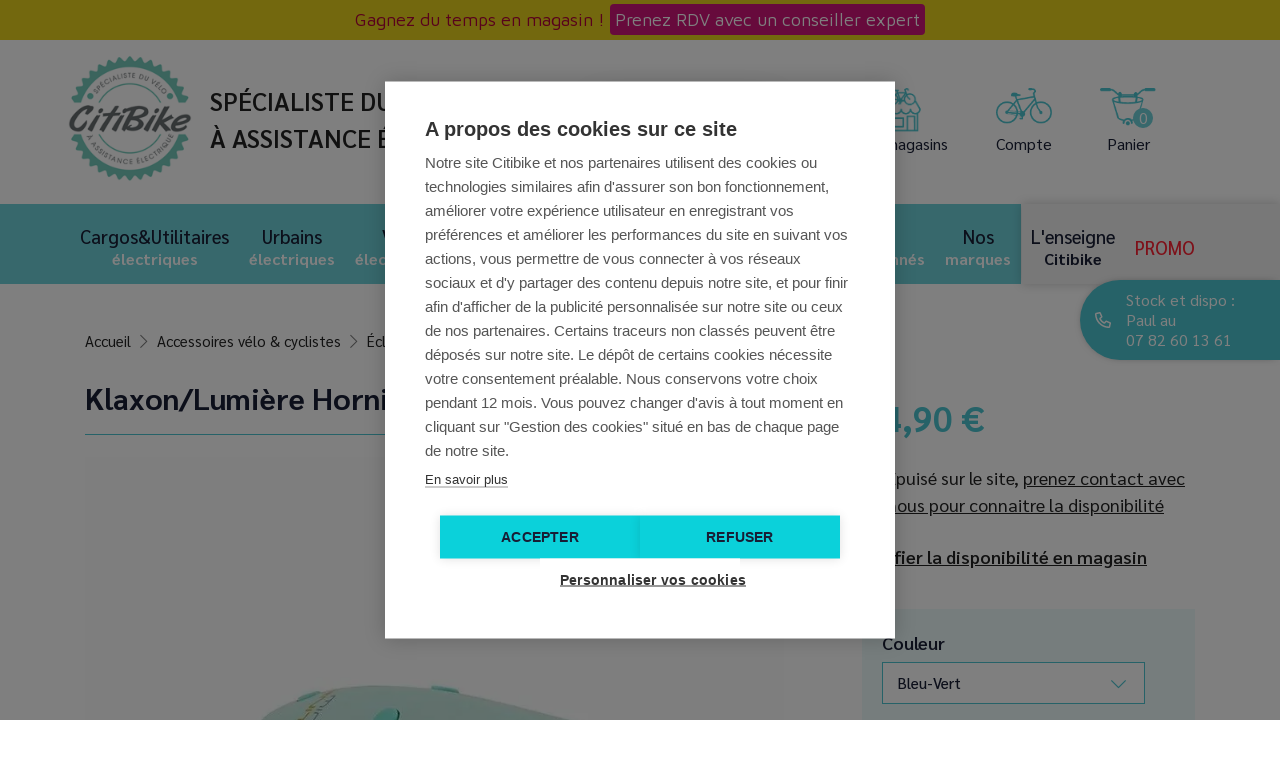

--- FILE ---
content_type: text/html; charset=utf-8
request_url: https://www.citibike.fr/fr/eclairages-avant/1680-95613-klaxonlumiere-hornit-nano.html
body_size: 28057
content:
<!doctype html>
<html lang="fr">

<head>
    
        
    <meta charset="utf-8">


    <meta http-equiv="x-ua-compatible" content="ie=edge">



    <link rel="canonical" href="https://www.citibike.fr/fr/eclairages-avant/1680-klaxonlumiere-hornit-nano.html">

    <title>Lumière / Klaxon Hornit Nano Couleur Bleu-Vert</title>
<script data-keepinline="true">
    var ajaxGetProductUrl = '//www.citibike.fr/fr/module/cdc_googletagmanager/async';
    var ajaxShippingEvent = 1;
    var ajaxPaymentEvent = 1;

/* datalayer */
dataLayer = window.dataLayer || [];
    let cdcDatalayer = {"pageCategory":"product","event":"view_item","ecommerce":{"currency":"EUR","items":[{"item_name":"Klaxon/Lumiere Hornit Nano","item_id":"1680-95613","price":"14.9","price_tax_exc":"12.42","price_tax_inc":"14.9","item_category":"Accessoires velo & cyclistes","item_category2":"Eclairages & Visibilite","item_category3":"Eclairages Avant","item_variant":"Bleu-Vert","quantity":1}],"value":"14.9"},"userLogged":0,"userId":"guest_833616","google_tag_params":{"ecomm_pagetype":"product","ecomm_prodid":"1680-95613","ecomm_totalvalue":14.9,"ecomm_category":"Eclairages Avant","ecomm_totalvalue_tax_exc":12.42}};
    dataLayer.push(cdcDatalayer);

/* call to GTM Tag */
(function(w,d,s,l,i){w[l]=w[l]||[];w[l].push({'gtm.start':
new Date().getTime(),event:'gtm.js'});var f=d.getElementsByTagName(s)[0],
j=d.createElement(s),dl=l!='dataLayer'?'&l='+l:'';j.async=true;j.src=
'https://www.googletagmanager.com/gtm.js?id='+i+dl;f.parentNode.insertBefore(j,f);
})(window,document,'script','dataLayer','GTM-KZWG249');

/* async call to avoid cache system for dynamic data */
dataLayer.push({
  'event': 'datalayer_ready'
});
</script>
    
    <meta name="description" content="Découvrez chez Citibike les éclairages et sonnette Nano Hornit">
    <meta name="keywords" content="">
            
                    <link rel="alternate" href="https://www.citibike.fr/fr/eclairages-avant/1680-klaxonlumiere-hornit-nano.html" hreflang="fr">
            



    <meta name="viewport" content="width=device-width, initial-scale=1">



    <link rel="icon" type="image/vnd.microsoft.icon" href="/img/favicon.ico?1579601713">
    <link rel="shortcut icon" type="image/x-icon" href="/img/favicon.ico?1579601713">



      <link rel="stylesheet" href="https://www.citibike.fr/themes/cins_theme/assets/css/theme.css" type="text/css" media="all">
  <link rel="stylesheet" href="https://www.citibike.fr/modules/blockreassurance/views/css/front.css" type="text/css" media="all">
  <link rel="stylesheet" href="https://www.citibike.fr/modules/pm_advancedtopmenu/views/css/pm_advancedtopmenu_base.css" type="text/css" media="all">
  <link rel="stylesheet" href="https://www.citibike.fr/modules/pm_advancedtopmenu/views/css/pm_advancedtopmenu_product.css" type="text/css" media="all">
  <link rel="stylesheet" href="https://www.citibike.fr/modules/pm_advancedtopmenu/views/css/pm_advancedtopmenu_global-1.css" type="text/css" media="all">
  <link rel="stylesheet" href="https://www.citibike.fr/modules/pm_advancedtopmenu/views/css/pm_advancedtopmenu_advanced-1.css" type="text/css" media="all">
  <link rel="stylesheet" href="https://www.citibike.fr/modules/pm_advancedtopmenu/views/css/pm_advancedtopmenu-1.css" type="text/css" media="all">
  <link rel="stylesheet" href="https://www.citibike.fr/modules/powerfulformgenerator/views/css/contact-form-enhanced.css" type="text/css" media="all">
  <link rel="stylesheet" href="https://www.citibike.fr/modules/powerfulformgenerator/views/css/contact-form-1.7.css" type="text/css" media="all">
  <link rel="stylesheet" href="https://www.citibike.fr/modules/cins_mountingpackage//views/css/front.css" type="text/css" media="all">
  <link rel="stylesheet" href="https://www.citibike.fr/modules/cins_multiplepayments/views/css/cins_multiplepayments.css" type="text/css" media="all">
  <link rel="stylesheet" href="https://www.citibike.fr/modules/cinsslider/views/css/slick.css" type="text/css" media="all">
  <link rel="stylesheet" href="https://www.citibike.fr/modules/cinsslider/views/css/slick-theme.css" type="text/css" media="all">
  <link rel="stylesheet" href="https://www.citibike.fr/modules/cinsslider//views/css/front.css" type="text/css" media="all">
  <link rel="stylesheet" href="https://www.citibike.fr/modules/cins_imagelinks//views/css/cins_imagelinks.css" type="text/css" media="all">
  <link rel="stylesheet" href="https://www.citibike.fr/modules/cins_gridcategories//views/css/cins_gridcategories.css" type="text/css" media="all">
  <link rel="stylesheet" href="https://www.citibike.fr/modules/cins_features_group/views/css/front.css" type="text/css" media="all">
  <link rel="stylesheet" href="https://www.citibike.fr/modules/cins_backgroundimages//views/css/front.css" type="text/css" media="all">
  <link rel="stylesheet" href="https://www.citibike.fr/modules/cins_newproductfields//views/css/cins_newproductfields.css" type="text/css" media="all">
  <link rel="stylesheet" href="https://www.citibike.fr/modules/cins_brandslider/views/css/slick.css" type="text/css" media="all">
  <link rel="stylesheet" href="https://www.citibike.fr/modules/cins_brandslider/views/css/slick-theme.css" type="text/css" media="all">
  <link rel="stylesheet" href="https://www.citibike.fr/modules/cins_brandslider//views/css/front.css" type="text/css" media="all">
  <link rel="stylesheet" href="https://www.citibike.fr/modules/cinshomeourselection//views/css/front.css" type="text/css" media="all">
  <link rel="stylesheet" href="https://www.citibike.fr/modules/floapay/views/css/front/floapay.css" type="text/css" media="all">
  <link rel="stylesheet" href="https://www.citibike.fr/modules/netreviews/views/css/avisverifies-template2.css" type="text/css" media="all">
  <link rel="stylesheet" href="https://www.citibike.fr/themes/cins_theme/modules/ets_extraoptions/views/css/front_product.css" type="text/css" media="all">
  <link rel="stylesheet" href="https://www.citibike.fr/js/jquery/ui/themes/base/minified/jquery-ui.min.css" type="text/css" media="all">
  <link rel="stylesheet" href="https://www.citibike.fr/js/jquery/ui/themes/base/minified/jquery.ui.theme.min.css" type="text/css" media="all">
  <link rel="stylesheet" href="https://www.citibike.fr/modules/ps_imageslider/css/homeslider.css" type="text/css" media="all">
  <link rel="stylesheet" href="https://www.citibike.fr/js/jquery/ui/themes/base/jquery.ui.core.css" type="text/css" media="all">
  <link rel="stylesheet" href="https://www.citibike.fr/modules/pm_advancedsearch4/views/css/pm_advancedsearch4-17.css" type="text/css" media="all">
  <link rel="stylesheet" href="https://www.citibike.fr/modules/pm_advancedsearch4/views/css/pm_advancedsearch4_dynamic.css" type="text/css" media="all">
  <link rel="stylesheet" href="https://www.citibike.fr/modules/pm_advancedsearch4/views/css/selectize/selectize.css" type="text/css" media="all">
  <link rel="stylesheet" href="https://www.citibike.fr/themes/cins_theme/assets/css/custom.css" type="text/css" media="all">
  <link rel="stylesheet" href="https://www.citibike.fr/themes/cins_theme/assets/css/slick/slick.css" type="text/css" media="all">
  <link rel="stylesheet" href="https://www.citibike.fr/themes/cins_theme/assets/slider-menu-bootstrap/hc-offcanvas-nav-carbon.css" type="text/css" media="all">

    <link rel="stylesheet" type="text/css" href="/themes/cins_theme/assets/css/bootstrap/bootstrap.min.css"/>
    <link rel="stylesheet" type="text/css" href="/themes/cins_theme/assets/fonts/fontawesome/css/all.min.css"/>
    <link rel="stylesheet" type="text/css" href="/themes/cins_theme/assets/css/fancybox/jquery.fancybox.css"/>
    <link rel="stylesheet" type="text/css" href="/themes/cins_theme/assets/css/surcharge.css"/>
    <link href="https://fonts.googleapis.com/css?family=Sarabun:300,300i,400,400i,500,500i,600,600i,700,700i&display=swap"
          rel="stylesheet">



    <!--  <script type="text/javascript" src="/themes/cins_theme/assets/js/jquery.min.js"></script>-->
    
<script type="text/javascript" src="/themes/cins_theme/assets/js/fontawesome.js"></script>


  <script type="text/javascript">
        var ASPath = "\/modules\/pm_advancedsearch4\/";
        var ASSearchUrl = "https:\/\/www.citibike.fr\/fr\/module\/pm_advancedsearch4\/advancedsearch4";
        var adtm_activeLink = {"id":279,"type":"category"};
        var adtm_isToggleMode = false;
        var adtm_menuHamburgerSelector = "#menu-icon, .menu-icon";
        var adtm_stickyOnMobile = false;
        var as4_orderBySalesAsc = "Meilleures ventes en dernier";
        var as4_orderBySalesDesc = "Meilleures ventes en premier";
        var prestashop = {"cart":{"products":[],"totals":{"total":{"type":"total","label":"Total","amount":0,"value":"0,00\u00a0\u20ac"},"total_including_tax":{"type":"total","label":"Total TTC","amount":0,"value":"0,00\u00a0\u20ac"},"total_excluding_tax":{"type":"total","label":"Total HT :","amount":0,"value":"0,00\u00a0\u20ac"}},"subtotals":{"products":{"type":"products","label":"Sous-total","amount":0,"value":"0,00\u00a0\u20ac"},"discounts":null,"shipping":{"type":"shipping","label":"Livraison","amount":0,"value":"gratuit"},"tax":{"type":"tax","label":"Taxes incluses","amount":0,"value":"0,00\u00a0\u20ac"}},"products_count":0,"summary_string":"0 articles","vouchers":{"allowed":1,"added":[]},"discounts":[{"id_cart_rule":"43","id_customer":"0","date_from":"2022-04-22 14:00:00","date_to":"2030-07-22 14:00:00","description":"","quantity":"9880","quantity_per_user":"10","priority":"1","partial_use":"0","code":"","minimum_amount":"0.00","minimum_amount_tax":"0","minimum_amount_currency":"1","minimum_amount_shipping":"0","country_restriction":"0","carrier_restriction":"0","group_restriction":"0","cart_rule_restriction":"0","product_restriction":"1","shop_restriction":"0","free_shipping":"0","reduction_percent":"0.00","reduction_amount":"0.00","reduction_tax":"0","reduction_currency":"1","reduction_product":"0","reduction_exclude_special":"0","gift_product":"2629","gift_product_attribute":"0","highlight":"1","active":"1","date_add":"2022-04-22 14:36:07","date_upd":"2024-10-24 20:52:23","id_lang":"1","name":"Marquage v\u00e9lo - Offert","quantity_for_user":10}],"minimalPurchase":0,"minimalPurchaseRequired":""},"currency":{"name":"Euro","iso_code":"EUR","iso_code_num":"978","sign":"\u20ac"},"customer":{"lastname":null,"firstname":null,"email":null,"birthday":null,"newsletter":null,"newsletter_date_add":null,"optin":null,"website":null,"company":null,"siret":null,"ape":null,"is_logged":false,"gender":{"type":null,"name":null},"addresses":[]},"language":{"name":"Fran\u00e7ais (French)","iso_code":"fr","locale":"fr-FR","language_code":"fr","is_rtl":"0","date_format_lite":"d\/m\/Y","date_format_full":"d\/m\/Y H:i:s","id":1},"page":{"title":"","canonical":null,"meta":{"title":"Lumi\u00e8re \/ Klaxon Hornit Nano Couleur Bleu-Vert","description":"D\u00e9couvrez chez Citibike les \u00e9clairages et sonnette Nano Hornit","keywords":"","robots":"index"},"page_name":"product","body_classes":{"lang-fr":true,"lang-rtl":false,"country-FR":true,"currency-EUR":true,"layout-full-width":true,"page-product":true,"tax-display-enabled":true,"product-id-1680":true,"product-Klaxon\/Lumi\u00e8re Hornit Nano":true,"product-id-category-279":true,"product-id-manufacturer-0":true,"product-id-supplier-0":true,"product-available-for-order":true},"admin_notifications":[]},"shop":{"name":"Magasins Citibike ","logo":"\/img\/citibike-logo-1576077675.jpg","stores_icon":"\/img\/logo_stores.png","favicon":"\/img\/favicon.ico"},"urls":{"base_url":"https:\/\/www.citibike.fr\/","current_url":"https:\/\/www.citibike.fr\/fr\/eclairages-avant\/1680-95613-klaxonlumiere-hornit-nano.html","shop_domain_url":"https:\/\/www.citibike.fr","img_ps_url":"https:\/\/www.citibike.fr\/img\/","img_cat_url":"https:\/\/www.citibike.fr\/img\/c\/","img_lang_url":"https:\/\/www.citibike.fr\/img\/l\/","img_prod_url":"https:\/\/www.citibike.fr\/img\/p\/","img_manu_url":"https:\/\/www.citibike.fr\/img\/m\/","img_sup_url":"https:\/\/www.citibike.fr\/img\/su\/","img_ship_url":"https:\/\/www.citibike.fr\/img\/s\/","img_store_url":"https:\/\/www.citibike.fr\/img\/st\/","img_col_url":"https:\/\/www.citibike.fr\/img\/co\/","img_url":"https:\/\/www.citibike.fr\/themes\/cins_theme\/assets\/img\/","css_url":"https:\/\/www.citibike.fr\/themes\/cins_theme\/assets\/css\/","js_url":"https:\/\/www.citibike.fr\/themes\/cins_theme\/assets\/js\/","pic_url":"https:\/\/www.citibike.fr\/upload\/","pages":{"address":"https:\/\/www.citibike.fr\/fr\/index.php?controller=address","addresses":"https:\/\/www.citibike.fr\/fr\/index.php?controller=addresses","authentication":"https:\/\/www.citibike.fr\/fr\/index.php?controller=authentication","cart":"https:\/\/www.citibike.fr\/fr\/index.php?controller=cart","category":"https:\/\/www.citibike.fr\/fr\/index.php?controller=category","cms":"https:\/\/www.citibike.fr\/fr\/index.php?controller=cms","contact":"https:\/\/www.citibike.fr\/fr\/index.php?controller=contact","discount":"https:\/\/www.citibike.fr\/fr\/index.php?controller=discount","guest_tracking":"https:\/\/www.citibike.fr\/fr\/index.php?controller=guest-tracking","history":"https:\/\/www.citibike.fr\/fr\/index.php?controller=history","identity":"https:\/\/www.citibike.fr\/fr\/index.php?controller=identity","index":"https:\/\/www.citibike.fr\/fr\/","my_account":"https:\/\/www.citibike.fr\/fr\/index.php?controller=my-account","order_confirmation":"https:\/\/www.citibike.fr\/fr\/index.php?controller=order-confirmation","order_detail":"https:\/\/www.citibike.fr\/fr\/index.php?controller=order-detail","order_follow":"https:\/\/www.citibike.fr\/fr\/index.php?controller=order-follow","order":"https:\/\/www.citibike.fr\/fr\/index.php?controller=order","order_return":"https:\/\/www.citibike.fr\/fr\/index.php?controller=order-return","order_slip":"https:\/\/www.citibike.fr\/fr\/index.php?controller=order-slip","pagenotfound":"https:\/\/www.citibike.fr\/fr\/index.php?controller=pagenotfound","password":"https:\/\/www.citibike.fr\/fr\/index.php?controller=password","pdf_invoice":"https:\/\/www.citibike.fr\/fr\/index.php?controller=pdf-invoice","pdf_order_return":"https:\/\/www.citibike.fr\/fr\/index.php?controller=pdf-order-return","pdf_order_slip":"https:\/\/www.citibike.fr\/fr\/index.php?controller=pdf-order-slip","prices_drop":"https:\/\/www.citibike.fr\/fr\/promotions","product":"https:\/\/www.citibike.fr\/fr\/index.php?controller=product","search":"https:\/\/www.citibike.fr\/fr\/recherche","sitemap":"https:\/\/www.citibike.fr\/fr\/index.php?controller=sitemap","stores":"https:\/\/www.citibike.fr\/fr\/magasins","supplier":"https:\/\/www.citibike.fr\/fr\/marques","register":"https:\/\/www.citibike.fr\/fr\/index.php?controller=authentication&create_account=1","order_login":"https:\/\/www.citibike.fr\/fr\/index.php?controller=order&login=1"},"alternative_langs":{"fr":"https:\/\/www.citibike.fr\/fr\/eclairages-avant\/1680-klaxonlumiere-hornit-nano.html"},"theme_assets":"\/themes\/cins_theme\/assets\/","actions":{"logout":"https:\/\/www.citibike.fr\/fr\/?mylogout="},"no_picture_image":{"bySize":{"small_default":{"url":"https:\/\/www.citibike.fr\/img\/p\/fr-default-small_default.jpg","width":98,"height":98},"cart_default":{"url":"https:\/\/www.citibike.fr\/img\/p\/fr-default-cart_default.jpg","width":125,"height":125},"home_default":{"url":"https:\/\/www.citibike.fr\/img\/p\/fr-default-home_default.jpg","width":300,"height":300},"medium_default":{"url":"https:\/\/www.citibike.fr\/img\/p\/fr-default-medium_default.jpg","width":452,"height":452},"large_default":{"url":"https:\/\/www.citibike.fr\/img\/p\/fr-default-large_default.jpg","width":800,"height":800}},"small":{"url":"https:\/\/www.citibike.fr\/img\/p\/fr-default-small_default.jpg","width":98,"height":98},"medium":{"url":"https:\/\/www.citibike.fr\/img\/p\/fr-default-home_default.jpg","width":300,"height":300},"large":{"url":"https:\/\/www.citibike.fr\/img\/p\/fr-default-large_default.jpg","width":800,"height":800},"legend":""}},"configuration":{"display_taxes_label":true,"display_prices_tax_incl":true,"is_catalog":false,"show_prices":true,"opt_in":{"partner":true},"quantity_discount":{"type":"discount","label":"Remise"},"voucher_enabled":1,"return_enabled":1},"field_required":[],"breadcrumb":{"links":[{"title":"Accueil","url":"https:\/\/www.citibike.fr\/fr\/"},{"title":"Accessoires v\u00e9lo & cyclistes","url":"https:\/\/www.citibike.fr\/fr\/4-accessoires-velo-cyclistes"},{"title":"\u00c9clairages & Visibilit\u00e9","url":"https:\/\/www.citibike.fr\/fr\/20-eclairage-velo"},{"title":"\u00c9clairages Avant","url":"https:\/\/www.citibike.fr\/fr\/279-eclairages-avant"},{"title":"Klaxon\/Lumi\u00e8re Hornit Nano","url":"https:\/\/www.citibike.fr\/fr\/eclairages-avant\/1680-95613-klaxonlumiere-hornit-nano.html#\/couleur-bleu_vert"}],"count":5},"link":{"protocol_link":"https:\/\/","protocol_content":"https:\/\/"},"time":1767096742,"static_token":"8e02e7a58c195863e67d5103494e4182","token":"a81065e1d98eff71ed5f470ecc81c9cc","modules":{"cins_backgroundimages":{"header_background_image":"https:\/\/www.citibike.fr\/modules\/cins_backgroundimages\/img\/cins-backgroundimages-header.jpg","home_background_image":"https:\/\/www.citibike.fr\/modules\/cins_backgroundimages\/img\/cins-backgroundimages-home.jpg","footer_background_image":"https:\/\/www.citibike.fr\/modules\/cins_backgroundimages\/img\/cins-backgroundimages-footer.jpg"}}};
        var psemailsubscription_subscription = "https:\/\/www.citibike.fr\/fr\/module\/ps_emailsubscription\/subscription";
        var psr_icon_color = "#F19D76";
      </script>
  
    <script>
      const dfLayerOptions = {
          installationId: 'f45ac239-d1f0-468a-9ffc-23394cf4104a',
          zone: 'eu1'
        };

      (function (l, a, y, e, r, s) {
        r = l.createElement(a); r.onload = e; r.async = 1; r.src = y;
        s = l.getElementsByTagName(a)[0]; s.parentNode.insertBefore(r, s);
      })(document, 'script', 'https://cdn.doofinder.com/livelayer/1/js/loader.min.js', function () {
        doofinderLoader.load(dfLayerOptions);
      });
    </script>
  

    <!--  <script type="text/javascript" src="/themes/cins_theme/assets/js/bootstrap/bootstrap.min.js"></script>-->

    <!--  <script type="text/javascript" src="/themes/cins_theme/assets/js/slick.min.js"></script>-->
            
            <!-- Google Tag Manager -->
            <script>(function(w,d,s,l,i){w[l]=w[l]||[];w[l].push({'gtm.start':
                        new Date().getTime(),event:'gtm.js'});var f=d.getElementsByTagName(s)[0],
                    j=d.createElement(s),dl=l!='dataLayer'?'&l='+l:'';j.async=true;j.src=
                    'https://www.googletagmanager.com/gtm.js?id='+i+dl;f.parentNode.insertBefore(j,f);
                })(window,document,'script','dataLayer','GTM-KZWG249');</script>
            <!-- End Google Tag Manager -->
        
    


    <!-- emarketing start -->


<!-- emarketing end --><script type="text/javascript">
            var _smartsupp = _smartsupp || {};
            _smartsupp.key = '9d8f488e2eab5334393795fb0c4a20b8cc828cac';
_smartsupp.cookieDomain = '.www.citibike.fr';
_smartsupp.sitePlatform = 'Prestashop 1.7.6.2';
window.smartsupp||(function(d) {
                var s,c,o=smartsupp=function(){ o._.push(arguments)};o._=[];
                s=d.getElementsByTagName('script')[0];c=d.createElement('script');
                c.type='text/javascript';c.charset='utf-8';c.async=true;
                c.src='//www.smartsuppchat.com/loader.js';s.parentNode.insertBefore(c,s);
            })(document);
            </script><script type="text/javascript"></script><!-- START OF DOOFINDER SCRIPT -->
  <script>
    const dfLayerOptions = {
      installationId: "f45ac239-d1f0-468a-9ffc-23394cf4104a",
      zone: "eu1",
      language: "fr",
      currency: "EUR"
    };
    (function (l, a, y, e, r, s) {
      r = l.createElement(a); r.onload = e; r.async = 1; r.src = y;
      s = l.getElementsByTagName(a)[0]; s.parentNode.insertBefore(r, s);
    })(document, 'script', 'https://cdn.doofinder.com/livelayer/1/js/loader.min.js', function () {
      doofinderLoader.load(dfLayerOptions);
    });

    document.addEventListener('doofinder.cart.add', function(event) {

      const checkIfCartItemHasVariation = (cartObject) => {
        return (cartObject.item_id === cartObject.grouping_id) ? false : true;
      }

      /**
      * Returns only ID from string
      */
      const sanitizeVariationID = (variationID) => {
        return variationID.replace(/\D/g, "")
      }

      doofinderManageCart({
        cartURL          : "https://www.citibike.fr/fr/index.php?controller=cart",  //required for prestashop 1.7, in previous versions it will be empty.
        cartToken        : "8e02e7a58c195863e67d5103494e4182",
        productID        : checkIfCartItemHasVariation(event.detail) ? event.detail.grouping_id : event.detail.item_id,
        customizationID  : checkIfCartItemHasVariation(event.detail) ? sanitizeVariationID(event.detail.item_id) : 0,   // If there are no combinations, the value will be 0
        cuantity         : event.detail.amount,
      });
    });
  </script>
<!-- END OF DOOFINDER SCRIPT -->




    
    <meta property="og:type" content="product">
    <meta property="og:url" content="https://www.citibike.fr/fr/eclairages-avant/1680-95613-klaxonlumiere-hornit-nano.html">
    <meta property="og:title" content="Lumière / Klaxon Hornit Nano Couleur Bleu-Vert">
    <meta property="og:site_name" content="Magasins Citibike ">
    <meta property="og:description" content="Découvrez chez Citibike les éclairages et sonnette Nano Hornit">
    <meta property="og:image" content="https://www.citibike.fr/9026-large_default/klaxonlumiere-hornit-nano.jpg">
            <meta property="product:pretax_price:amount" content="12.416667">
        <meta property="product:pretax_price:currency" content="EUR">
        <meta property="product:price:amount" content="14.9">
        <meta property="product:price:currency" content="EUR">
                <meta property="product:weight:value" content="0.070000">
        <meta property="product:weight:units" content="kg">
        <script async charset="utf-8" src="https://widgets.rr.skeepers.io/product/e54cd81d-f34d-ec64-cd51-84dec71aa767/1dfc7d91-e78e-4713-9b1f-629113c3776d.js"></script>

</head>

<body id="product" class="lang-fr country-fr currency-eur layout-full-width page-product tax-display-enabled product-id-1680 product-klaxon-lumiere-hornit-nano product-id-category-279 product-id-manufacturer-0 product-id-supplier-0 product-available-for-order">

    
        <!-- Google Tag Manager (noscript) -->
        <noscript><iframe src="https://www.googletagmanager.com/ns.html?id=GTM-KZWG249"
                          height="0" width="0" style="display:none;visibility:hidden"></iframe></noscript>
        <!-- End Google Tag Manager (noscript) -->
    


    <!-- Google Tag Manager (noscript) -->
<noscript><iframe src="https://www.googletagmanager.com/ns.html?id=GTM-KZWG249"
height="0" width="0" style="display:none;visibility:hidden"></iframe></noscript>
<!-- End Google Tag Manager (noscript) -->



<!--<main>-->

    

<header id="header">
    
        
    <div class="header-banner">
        <link href="https://fonts.googleapis.com/css?family=Roboto" rel="stylesheet" type="text/css" media="all">
<link href="https://fonts.googleapis.com/css?family=Hind" rel="stylesheet" type="text/css" media="all">
<link href="https://fonts.googleapis.com/css?family=Maven+Pro" rel="stylesheet" type="text/css" media="all">
<link href="https://fonts.googleapis.com/css?family=Noto+Serif" rel="stylesheet" type="text/css" media="all">
<link href="https://fonts.googleapis.com/css?family=Bitter" rel="stylesheet" type="text/css" media="all">
<link href="https://fonts.googleapis.com/css?family=Forum" rel="stylesheet" type="text/css" media="all">


<div id="ps_banner_ajax">

	<div id="ps_topbanner_wrapper">
	Gagnez du temps en magasin !

	
			<a class="ps_topbanner_cta">Prenez RDV avec un conseiller expert</a>
	
</div>

<style>
	header .banner {
		background-color: #e8d21d;
	}

	#ps_topbanner_wrapper {
		width: 100%;
		left: 0;
		z-index: 999;
		top: 0;

		height: 40px;
		line-height: 40px;
		background-color: #e8d21d;
		font-size: 18px;
		color: #b20238;

		text-align: center;

					font-family: 'Maven Pro', sans-serif;
			}

    @media only screen and (max-width:320px) {
        #ps_topbanner_wrapper { font-size: .9em }
    }

			#ps_topbanner_wrapper {
			cursor: pointer;
		}

		.ps_topbanner_cta {
			color: #ffffff!important;
			padding: 5px;
			background-color: #cf1578;
			border-radius: 4px;
		}
	
</style>
    <script>
        window.topBanner = {
            is_activated: '1',
            cta_link: 'https://book.timify.com/?accountId=6852b73b3df62bb0c7dc8a37&amp;hideCloseButton=true',
            token: '545670693645e44043a00f5.51401741',
            front_controller: 'https://www.citibike.fr/fr/module/topbanner/FrontAjaxTopbanner'
        };
    </script>


</div>

    </div>


    <a id="main-logo" class="hidden-sm-down" href="https://www.citibike.fr/fr/">
        <img class="logo img-responsive" src="/img/citibike-logo-1576077675.jpg" alt="Magasins Citibike ">
        <span>Sp&eacute;cialiste du v&eacute;lo<br/>&agrave; assistance &eacute;lectrique</span>
            </a>
    <nav class="header-nav">
        <div class="container">
            <div class="row">

                <div class="hidden-md-up col-12 text-sm-center mobile">
                    <div id="menu-icon">
                        <i class="material-icons d-inline">&#xE5D2;</i>
                    </div>
                    <a id="main-logo" href="https://www.citibike.fr/fr/">
                        <img class="logo img-responsive" src="/img/citibike-logo-1576077675.jpg" alt="Magasins Citibike ">
                        <span>Sp&eacute;cialiste du v&eacute;lo<br/>&agrave; assistance &eacute;lectrique</span>
                                            </a>
                    <div id="nav-buttons-container">
                        <div id="_mobile_user_info"></div>
                        <div id="_mobile_cart"></div>
                    </div>
                                    </div>
            </div>
            <div class="col-12 nav-wrapper">
                <!-- Block search module TOP -->
<div id="search_widget" class="search-widget" data-search-controller-url="//www.citibike.fr/fr/recherche">
    <form method="get" action="//www.citibike.fr/fr/recherche">
        <input type="hidden" name="controller" value="search">
        <input class="ui-autocomplete-input active" type="text" name="s" value=""
               placeholder="Rechercher"
               aria-label="Rechercher">
        <a class="search-button" href="javascript:void(0);">
            <i class="far fa-search"></i>
        </a>
    </form>
</div>
<!-- /Block search module TOP -->
<div id="_desktop_store_link" class="hidden-sm-down">
    <a class="store_link" href="/fr/magasins" rel="nofollow">
        <img src="/themes/cins_theme/modules/ps_customersignin/img/icon-magasin.png">
        <span>Nos magasins</span>
    </a>
</div>
<div id="_desktop_user_info" class="hidden-sm-down">
            <a class="login" href="https://www.citibike.fr/fr/index.php?controller=my-account" rel="nofollow">
            <img src="/themes/cins_theme/modules/ps_customersignin/img/compte.png">
            <span>Compte</span>
        </a>
    </div>
<div id="_desktop_cart" class="hidden-sm-down">
    <div class="blockcart cart-preview inactive"
         data-refresh-url="//www.citibike.fr/fr/module/ps_shoppingcart/ajax">
        <a rel="nofollow" href="//www.citibike.fr/fr/index.php?controller=cart&amp;action=show" class="preview-cart">
            <img src="/themes/cins_theme/modules/ps_shoppingcart/img/panier.png">
            <span>Panier</span>
            <span class="cart-products-count">0</span>
        </a>
        <div class="dropdown-cart">
            <div class="dropdown-cart-header">
                <div class="title-wrapper">
                    Panier
                </div>
                <div class="price-wrapper">
                    0,00 €
                </div>
            </div>
                Votre panier est vide
    </div>
</div>
</div>

            </div>
    </nav>



        <div id="header-main-nav">
        <!-- MODULE PM_AdvancedTopMenu || Presta-Module.com -->
<div id="_desktop_top_menu" class="adtm_menu_container container">
    <div id="adtm_menu" data-open-method="1"         class=""
         data-active-id="index" data-active-type="custom">
        <div id="adtm_menu_inner" class="clearfix advtm_open_on_hover">
            <ul id="menu">
                                    <li class="li-niveau1 advtm_menu_toggle">
                        <a class="a-niveau1 adtm_toggle_menu_button"><span
                                    class="advtm_menu_span adtm_toggle_menu_button_text">Menu</span></a>
                    </li>
                                                                        
                                                                                                                                                                                                                                        <li class="li-niveau1 advtm_menu_2 sub">
                                                                                                                                                                                                                                                                                                                                                <a href="https://www.citibike.fr/fr/231-cargos-electriques"  class=" a-niveau1"  data-type="category" data-id="231"><span class="advtm_menu_span advtm_menu_span_2"><strong>Cargos&amp;Utilitaires</strong><br /> &eacute;lectriques</span></a>
                                                                                        <div class="adtm_sub">
                                                                                                                                                        
                                                                                    <div class="adtm_column_wrap_td advtm_column_wrap_td_28">
                                                <div class="adtm_column_wrap advtm_column_wrap_28">
                                                                                                        <div class="adtm_column_wrap_sizer">&nbsp;</div>
                                                                                                                                                                                                                                                                                                                                                    <div class="adtm_column adtm_column_109">
                                                                                                                                                                                                            <span class="column_wrap_title">
                                                                                                                                                            <span data-href="aHR0cHM6Ly93d3cuY2l0aWJpa2UuZnIvZnIvMjMxLWNhcmdvcy1lbGVjdHJpcXVlcw=="  class=""  data-type="category" data-id="231">Cargos &eacute;lectriques</span>                                                                                                                                                    </span>
                                                                                                                                                                                                                                                                                                                                        </div>
                                                                                                                                                                                                                                                                                                                                                                                                                                                                        <div class="adtm_column adtm_column_110">
                                                                                                                                                                                                            <span class="column_wrap_title">
                                                                                                                                                            <span data-href="aHR0cHM6Ly93d3cuY2l0aWJpa2UuZnIvZnIvMjYwLWFjY2Vzc29pcmVzLWNhcmdvcw=="  class=""  data-type="category" data-id="260">Accessoires cargos</span>                                                                                                                                                    </span>
                                                                                                                                                                                                                                                                                                                                        </div>
                                                                                                                                                                                                                                                                                                                                                                                                                                                                        <div class="adtm_column adtm_column_111">
                                                                                                                                                                                                            <span class="column_wrap_title">
                                                                                                                                                            <span data-href="aHR0cHM6Ly93d3cuY2l0aWJpa2UuZnIvZnIvMjY1LWFjY2Vzc29pcmVzLWN5Y2xpc3Rlcw=="  class=""  data-type="category" data-id="265">Accessoires cyclistes</span>                                                                                                                                                    </span>
                                                                                                                                                                                                                                                                                                                                        </div>
                                                                                                                                                                                                                                                                                                                                                                                                                                                                        <div class="adtm_column adtm_column_246">
                                                                                                                                                                                                            <span class="column_wrap_title">
                                                                                                                                                            <span data-href="aHR0cHM6Ly93d3cuY2l0aWJpa2UuZnIvZnIvNjMyLW1hcnF1ZXM="  class=""  data-type="category" data-id="632">Marques</span>                                                                                                                                                    </span>
                                                                                                                                                                                                                                                                                                                                        </div>
                                                                                                                                                                                                                                                                            </div>
                                            </div>
                                                                                                                                                            
                                                                                    <div class="adtm_column_wrap_td advtm_column_wrap_td_26">
                                                <div class="adtm_column_wrap advtm_column_wrap_26">
                                                                                                        <div class="adtm_column_wrap_sizer">&nbsp;</div>
                                                                                                                                                                                                                                                                                                                                                    <div class="adtm_column adtm_column_194">
                                                                                                                                                                                                            <span class="column_wrap_title">
                                                                                                                                                            <span data-href="aHR0cHM6Ly93d3cuY2l0aWJpa2UuZnIvZnIvMjYxLXZlbG8tY2FyZ28tYmlwb3J0ZXVyLWVsZWN0cmlxdWU="  class=""  data-type="category" data-id="261"><img data-src="//www.citibike.fr/modules/pm_advancedtopmenu/column_icons/194-fr.png" alt="V&eacute;lo cargo &eacute;lectrique biporteur, v&eacute;lo avec caisse &agrave; l'avant, parmi les plus grandes marques, Babboe, Urban Arrow, Yuba, Cube, Bergamont" title="V&eacute;lo cargo &eacute;lectrique biporteur, v&eacute;lo avec caisse &agrave; l'avant, parmi les plus grandes marques, Babboe, Urban Arrow, Yuba, Cube, Bergamont" width="800" height="800" class="adtm_menu_icon img-responsive img-fluid lazyload" />Biporteur &eacute;lectrique</span>                                                                                                                                                    </span>
                                                                                                                                                                                                                                                                                                                                        </div>
                                                                                                                                                                                                                                                                                                                                                                                                                                                                        <div class="adtm_column adtm_column_195">
                                                                                                                                                                                                            <span class="column_wrap_title">
                                                                                                                                                            <span data-href="aHR0cHM6Ly93d3cuY2l0aWJpa2UuZnIvZnIvMjYyLXZlbG8tY2FyZ28tdHJpcG9ydGV1ci1lbGVjdHJpcXVl"  class=""  data-type="category" data-id="262"><img data-src="//www.citibike.fr/modules/pm_advancedtopmenu/column_icons/195-fr.jpg" alt="V&eacute;lo cargo &eacute;lectrique, Tricycle &eacute;lectrique, les plus grandes marques : Babboe, CyclO2, Monty bike, Cube" title="V&eacute;lo cargo &eacute;lectrique, Tricycle &eacute;lectrique, les plus grandes marques : Babboe, CyclO2, Monty bike, Cube" width="300" height="300" class="adtm_menu_icon img-responsive img-fluid lazyload" />Triporteur &eacute;lectrique</span>                                                                                                                                                    </span>
                                                                                                                                                                                                                                                                                                                                        </div>
                                                                                                                                                                                                                                                                                                                                                                                                                                                                        <div class="adtm_column adtm_column_196">
                                                                                                                                                                                                            <span class="column_wrap_title">
                                                                                                                                                            <span data-href="aHR0cHM6Ly93d3cuY2l0aWJpa2UuZnIvZnIvMjYzLXZlbG8tbG9uZ3RhaWwtZWxlY3RyaXF1ZQ=="  class=""  data-type="category" data-id="263"><img data-src="//www.citibike.fr/modules/pm_advancedtopmenu/column_icons/196-fr.jpg" alt="V&eacute;lo longtail &eacute;lectrique, retrouver les plus grande marques, O2feel, Yuba, Bergamont, Veloe, Douze Cycles, Benno ou bien Veloe " title="V&eacute;lo longtail &eacute;lectrique, retrouver les plus grande marques, O2feel, Yuba, Bergamont, Veloe, Douze Cycles, Benno ou bien Veloe " width="300" height="300" class="adtm_menu_icon img-responsive img-fluid lazyload" />Longtail &eacute;lectrique</span>                                                                                                                                                    </span>
                                                                                                                                                                                                                                                                                                                                        </div>
                                                                                                                                                                                                                                                                                                                                                                                                                                                                        <div class="adtm_column adtm_column_197">
                                                                                                                                                                                                            <span class="column_wrap_title">
                                                                                                                                                            <span data-href="aHR0cHM6Ly93d3cuY2l0aWJpa2UuZnIvZnIvMjY0LXZlbG8tY2FyZ28tdXRpbGl0YWlyZXMtZWxlY3RyaXF1ZQ=="  class=""  data-type="category" data-id="264"><img data-src="//www.citibike.fr/modules/pm_advancedtopmenu/column_icons/197-fr.jpg" alt="V&eacute;lo cargo utilitaire &eacute;lectrique, les plus grande marques : Urban Arrow, Babbo Pro, yubba, Cube, Bergamont" title="V&eacute;lo cargo utilitaire &eacute;lectrique, les plus grande marques : Urban Arrow, Babbo Pro, yubba, Cube, Bergamont" width="300" height="300" class="adtm_menu_icon img-responsive img-fluid lazyload" />Utilitaires &eacute;lectriques</span>                                                                                                                                                    </span>
                                                                                                                                                                                                                                                                                                                                        </div>
                                                                                                                                                                                                                                                                            </div>
                                            </div>
                                                                                                                                                            
                                                                                    <div class="adtm_column_wrap_td advtm_column_wrap_td_27">
                                                <div class="adtm_column_wrap advtm_column_wrap_27">
                                                                                                        <div class="adtm_column_wrap_sizer">&nbsp;</div>
                                                                                                                                                                                                                                                                                                                                                    <div class="adtm_column adtm_column_114">
                                                                                                                                                                                                            <span class="column_wrap_title">
                                                                                                                                                            <span data-href="aHR0cHM6Ly93d3cuY2l0aWJpa2UuZnIvZnIvMjA5LWFjY2Vzc29pcmVzLWJhYmJvZQ=="  class=""  data-type="category" data-id="209">Accessoires Babboe</span>                                                                                                                                                    </span>
                                                                                                                                                                                                                                                                                    <ul class="adtm_elements adtm_elements_114">
                                                                                                                                                                                                                                                                                                                                                                                                                <li class="">
                                                                                                                                                                                    <span data-href="aHR0cHM6Ly93d3cuY2l0aWJpa2UuZnIvZnIvMjEwLW1vZGVsZS1iaWc="  class=""  data-type="category" data-id="210">Mod&egrave;le Big</span>                                                                                                                                                                            </li>
                                                                                                                                                                                                                                                                                                                                                                                                                                                                                                <li class="">
                                                                                                                                                                                    <span data-href="aHR0cHM6Ly93d3cuY2l0aWJpa2UuZnIvZnIvMjE0LW1vZGVsZS1jYXJ2ZS1l"  class=""  data-type="category" data-id="214">Mod&egrave;le Carve</span>                                                                                                                                                                            </li>
                                                                                                                                                                                                                                                                                                                                                                                                                                                                                                <li class="">
                                                                                                                                                                                    <span data-href="aHR0cHM6Ly93d3cuY2l0aWJpa2UuZnIvZnIvMjE3LW1vZGVsZS1taW5pLWU="  class=""  data-type="category" data-id="217">Mod&egrave;le City</span>                                                                                                                                                                            </li>
                                                                                                                                                                                                                                                                                                                                                                                                                                                                                                <li class="">
                                                                                                                                                                                    <span data-href="aHR0cHM6Ly93d3cuY2l0aWJpa2UuZnIvZnIvMjEzLW1vZGVsZS1jdXJ2ZS1l"  class=""  data-type="category" data-id="213">Mod&egrave;le Curve</span>                                                                                                                                                                            </li>
                                                                                                                                                                                                                                                                                                                                                                                                                                                                                                <li class="">
                                                                                                                                                                                    <span data-href="aHR0cHM6Ly93d3cuY2l0aWJpa2UuZnIvZnIvMjExLW1vZGVsZS1kb2c="  class=""  data-type="category" data-id="211">Mod&egrave;le Dog</span>                                                                                                                                                                            </li>
                                                                                                                                                                                                                                                                                                                                                                                                                                                                                                <li class="">
                                                                                                                                                                                    <span data-href="aHR0cHM6Ly93d3cuY2l0aWJpa2UuZnIvZnIvMjE5LW1vZGVsZS1taW5pLW1vdW50YWlu"  class=""  data-type="category" data-id="219">Mod&egrave;le Flow</span>                                                                                                                                                                            </li>
                                                                                                                                                                                                                                                                                                                                                                                                                                                                                                <li class="">
                                                                                                                                                                                    <span data-href="aHR0cHM6Ly93d3cuY2l0aWJpa2UuZnIvZnIvMjE4LW1vZGVsZS1jaXR5LWU="  class=""  data-type="category" data-id="218">Mod&egrave;le Go</span>                                                                                                                                                                            </li>
                                                                                                                                                                                                                                                                                                                                                                                                                                                                                                <li class="">
                                                                                                                                                                                    <span data-href="aHR0cHM6Ly93d3cuY2l0aWJpa2UuZnIvZnIvMjIxLW1vZGVsZS1zbGltLW1vdW50YWlu"  class=""  data-type="category" data-id="221">Mod&egrave;le Slim Mountain</span>                                                                                                                                                                            </li>
                                                                                                                                                                                                                                    </ul>
                                                                                                                                                                                                </div>
                                                                                                                                                                                                                                                                                                                                                                                                                                                                        <div class="adtm_column adtm_column_112">
                                                                                                                                                                                                            <span class="column_wrap_title">
                                                                                                                                                            <span data-href="aHR0cHM6Ly93d3cuY2l0aWJpa2UuZnIvZnIvMjIyLWFjY2Vzc29pcmVzLXVyYmFuLWFycm93"  class=""  data-type="category" data-id="222">Accessoires Urban Arrow</span>                                                                                                                                                    </span>
                                                                                                                                                                                                                                                                                    <ul class="adtm_elements adtm_elements_112">
                                                                                                                                                                                                                                                                                                                                                                                                                <li class="">
                                                                                                                                                                                    <span data-href="aHR0cHM6Ly93d3cuY2l0aWJpa2UuZnIvZnIvNjIyLWZsYXRiZWQ="  class=""  data-type="category" data-id="622">Mod&egrave;le Cargo</span>                                                                                                                                                                            </li>
                                                                                                                                                                                                                                                                                                                                                                                                                                                                                                <li class="">
                                                                                                                                                                                    <span data-href="aHR0cHM6Ly93d3cuY2l0aWJpa2UuZnIvZnIvNjIzLWZhbWlseQ=="  class=""  data-type="category" data-id="623">Mod&egrave;le Family</span>                                                                                                                                                                            </li>
                                                                                                                                                                                                                                                                                                                                                                                                                                                                                                <li class="">
                                                                                                                                                                                    <span data-href="aHR0cHM6Ly93d3cuY2l0aWJpa2UuZnIvZnIvNjIxLXNob3J0eQ=="  class=""  data-type="category" data-id="621">Mod&egrave;le Shorty</span>                                                                                                                                                                            </li>
                                                                                                                                                                                                                                    </ul>
                                                                                                                                                                                                </div>
                                                                                                                                                                                                                                                                                                                                                                                                                                                                        <div class="adtm_column adtm_column_116">
                                                                                                                                                                                                            <span class="column_wrap_title">
                                                                                                                                                            <span data-href="aHR0cHM6Ly93d3cuY2l0aWJpa2UuZnIvZnIvMjMwLWFjY2Vzc29pcmVzLVRyaW9iaWtl"  class=""  data-type="category" data-id="230">Accessoires Triobike</span>                                                                                                                                                    </span>
                                                                                                                                                                                                                                                                                    <ul class="adtm_elements adtm_elements_116">
                                                                                                                                                                                                                                                                                                                                                                                                                <li class="">
                                                                                                                                                                                    <span data-href="aHR0cHM6Ly93d3cuY2l0aWJpa2UuZnIvZnIvNjE3LW1vZGVsZS1IYWZuaWEtVHJpb2Jpa2U="  class=""  data-type="category" data-id="617">Mod&egrave;le Hafnia</span>                                                                                                                                                                            </li>
                                                                                                                                                                                                                                                                                                                                                                                                                                                                                                <li class="">
                                                                                                                                                                                    <span data-href="aHR0cHM6Ly93d3cuY2l0aWJpa2UuZnIvZnIvNjE4LW1vZGVsZS1Cb3h0ZXItYWlyLUlJLVRyaW9iaWtl"  class=""  data-type="category" data-id="618">Mod&egrave;le Boxter Air II</span>                                                                                                                                                                            </li>
                                                                                                                                                                                                                                                                                                                                                                                                                                                                                                <li class="">
                                                                                                                                                                                    <span data-href="aHR0cHM6Ly93d3cuY2l0aWJpa2UuZnIvZnIvNjUyLW1vZGVsZS1iYWtlcnk="  class=""  data-type="category" data-id="652">Mod&egrave;le Boxter CL</span>                                                                                                                                                                            </li>
                                                                                                                                                                                                                                    </ul>
                                                                                                                                                                                                </div>
                                                                                                                                                                                                                                                                                                                                                                                                                                                                        <div class="adtm_column adtm_column_113">
                                                                                                                                                                                                            <span class="column_wrap_title">
                                                                                                                                                            <span data-href="aHR0cHM6Ly93d3cuY2l0aWJpa2UuZnIvZnIvMjIzLWFjY2Vzc29pcmVzLXl1YmE="  class=""  data-type="category" data-id="223">Accessoires Yuba</span>                                                                                                                                                    </span>
                                                                                                                                                                                                                                                                                    <ul class="adtm_elements adtm_elements_113">
                                                                                                                                                                                                                                                                                                                                                                                                                <li class="">
                                                                                                                                                                                    <span data-href="aHR0cHM6Ly93d3cuY2l0aWJpa2UuZnIvZnIvMjI3LW1vZGVsZS1ib2RhLWJvZGE="  class=""  data-type="category" data-id="227">Mod&egrave;le Boda Boda</span>                                                                                                                                                                            </li>
                                                                                                                                                                                                                                                                                                                                                                                                                                                                                                <li class="">
                                                                                                                                                                                    <span data-href="aHR0cHM6Ly93d3cuY2l0aWJpa2UuZnIvZnIvNjg1LW1vZGVsZS1rb21iaQ=="  class=""  data-type="category" data-id="685">Mod&egrave;le Kombi</span>                                                                                                                                                                            </li>
                                                                                                                                                                                                                                                                                                                                                                                                                                                                                                <li class="">
                                                                                                                                                                                    <span data-href="aHR0cHM6Ly93d3cuY2l0aWJpa2UuZnIvZnIvNjg0LW1vZGVsZS1tdW5kbw=="  class=""  data-type="category" data-id="684">Mod&egrave;le Mundo</span>                                                                                                                                                                            </li>
                                                                                                                                                                                                                                                                                                                                                                                                                                                                                                <li class="">
                                                                                                                                                                                    <span data-href="aHR0cHM6Ly93d3cuY2l0aWJpa2UuZnIvZnIvMjI4LW1vZGVsZS1zcGljeS1jdXJyeQ=="  class=""  data-type="category" data-id="228">Mod&egrave;le Spicy Curry</span>                                                                                                                                                                            </li>
                                                                                                                                                                                                                                                                                                                                                                                                                                                                                                <li class="">
                                                                                                                                                                                    <span data-href="aHR0cHM6Ly93d3cuY2l0aWJpa2UuZnIvZnIvMjI5LW1vZGVsZS1zdXBlcmNhcmdv"  class=""  data-type="category" data-id="229">Mod&egrave;le Supercargo</span>                                                                                                                                                                            </li>
                                                                                                                                                                                                                                    </ul>
                                                                                                                                                                                                </div>
                                                                                                                                                                                                                                                                                                                                                                                                                                                                        <div class="adtm_column adtm_column_244">
                                                                                                                                                                                                            <span class="column_wrap_title">
                                                                                                                                                            <span data-href="aHR0cHM6Ly93d3cuY2l0aWJpa2UuZnIvZnIvNjAwLWF1dHJlcy1tYXJxdWVz"  class=""  data-type="category" data-id="600">Autres marques</span>                                                                                                                                                    </span>
                                                                                                                                                                                                                                                                                    <ul class="adtm_elements adtm_elements_244">
                                                                                                                                                                                                                                                                                                                                                                                                                <li class="">
                                                                                                                                                                                    <span data-href="aHR0cHM6Ly93d3cuY2l0aWJpa2UuZnIvZnIvNjUzLWN1YmU="  class=""  data-type="category" data-id="653">Cube</span>                                                                                                                                                                            </li>
                                                                                                                                                                                                                                                                                                                                                                                                                                                                                                <li class="">
                                                                                                                                                                                    <span data-href="aHR0cHM6Ly93d3cuY2l0aWJpa2UuZnIvZnIvNzUyLWFjY2Vzc29pcmVzLWVsd2luZw=="  class=""  data-type="category" data-id="752">Elwing Yuvy</span>                                                                                                                                                                            </li>
                                                                                                                                                                                                                                                                                                                                                                                                                                                                                                <li class="">
                                                                                                                                                                                    <span data-href="aHR0cHM6Ly93d3cuY2l0aWJpa2UuZnIvZnIvNzU0LWFjY2Vzc29pcmVzLWplYW4tZm91cmNoZQ=="  class=""  data-type="category" data-id="754">Jean Fourche</span>                                                                                                                                                                            </li>
                                                                                                                                                                                                                                                                                                                                                                                                                                                                                                <li class="">
                                                                                                                                                                                    <span data-href="aHR0cHM6Ly93d3cuY2l0aWJpa2UuZnIvZnIvNzAzLWN5Y2xvMg=="  class=""  data-type="category" data-id="703">CyclO2</span>                                                                                                                                                                            </li>
                                                                                                                                                                                                                                                                                                                                                                                                                                                                                                <li class="">
                                                                                                                                                                                    <span data-href="aHR0cHM6Ly93d3cuY2l0aWJpa2UuZnIvZnIvMjQ1LWFjY2Vzc29pcmVzLW11bGk="  class=""  data-type="category" data-id="245">Muli</span>                                                                                                                                                                            </li>
                                                                                                                                                                                                                                                                                                                                                                                                                                                                                                <li class="">
                                                                                                                                                                                    <span data-href="aHR0cHM6Ly93d3cuY2l0aWJpa2UuZnIvZnIvNjIwLW8yZmVlbA=="  class=""  data-type="category" data-id="620">O2feel</span>                                                                                                                                                                            </li>
                                                                                                                                                                                                                                                                                                                                                                                                                                                                                                <li class="">
                                                                                                                                                                                    <span data-href="aHR0cHM6Ly93d3cuY2l0aWJpa2UuZnIvZnIvNjE5LXZlbG9l"  class=""  data-type="category" data-id="619">Veloe</span>                                                                                                                                                                            </li>
                                                                                                                                                                                                                                    </ul>
                                                                                                                                                                                                </div>
                                                                                                                                                                                                                                                                            </div>
                                            </div>
                                                                                                                                                            
                                                                                    <div class="adtm_column_wrap_td advtm_column_wrap_td_29">
                                                <div class="adtm_column_wrap advtm_column_wrap_29">
                                                                                                        <div class="adtm_column_wrap_sizer">&nbsp;</div>
                                                                                                                                                                                                                                                                                                                                                    <div class="adtm_column adtm_column_117">
                                                                                                                                                                                                            <span class="column_wrap_title">
                                                                                                                                                            <span data-href="aHR0cHM6Ly93d3cuY2l0aWJpa2UuZnIvZnIvMjk5LWFudGl2b2w="  class=""  data-type="category" data-id="299">Antivols</span>                                                                                                                                                    </span>
                                                                                                                                                                                                                                                                                    <ul class="adtm_elements adtm_elements_117">
                                                                                                                                                                                                                                                                                                                                                                                                                <li class="">
                                                                                                                                                                                    <span data-href="aHR0cHM6Ly93d3cuY2l0aWJpa2UuZnIvZnIvMzAyLWNhYmxl"  class=""  data-type="category" data-id="302">Cables</span>                                                                                                                                                                            </li>
                                                                                                                                                                                                                                                                                                                                                                                                                                                                                                <li class="">
                                                                                                                                                                                    <span data-href="aHR0cHM6Ly93d3cuY2l0aWJpa2UuZnIvZnIvMzAxLWNoYWluZQ=="  class=""  data-type="category" data-id="301">Chaines</span>                                                                                                                                                                            </li>
                                                                                                                                                                                                                                                                                                                                                                                                                                                                                                <li class="">
                                                                                                                                                                                    <span data-href="aHR0cHM6Ly93d3cuY2l0aWJpa2UuZnIvZnIvMzAwLS1lbi11"  class=""  data-type="category" data-id="300">En U</span>                                                                                                                                                                            </li>
                                                                                                                                                                                                                                                                                                                                                                                                                                                                                                <li class="">
                                                                                                                                                                                    <span data-href="aHR0cHM6Ly93d3cuY2l0aWJpa2UuZnIvZnIvMzA0LWFsYXJt"  class=""  data-type="category" data-id="304">Alarmes</span>                                                                                                                                                                            </li>
                                                                                                                                                                                                                                                                                                                                                                                                                                                                                                <li class="">
                                                                                                                                                                                    <span data-href="aHR0cHM6Ly93d3cuY2l0aWJpa2UuZnIvZnIvMzAzLXRyYWNrZXI="  class=""  data-type="category" data-id="303">Trackers</span>                                                                                                                                                                            </li>
                                                                                                                                                                                                                                    </ul>
                                                                                                                                                                                                </div>
                                                                                                                                                                                                                                                                                                                                                                                                                                                                        <div class="adtm_column adtm_column_118">
                                                                                                                                                                                                            <span class="column_wrap_title">
                                                                                                                                                            <span data-href="aHR0cHM6Ly93d3cuY2l0aWJpa2UuZnIvZnIvMzA1LWVjbGFpcmFnZXMtdmlzaWJpbGl0ZQ=="  class=""  data-type="category" data-id="305">&Eacute;clairages &amp; Visibilit&eacute;</span>                                                                                                                                                    </span>
                                                                                                                                                                                                                                                                                    <ul class="adtm_elements adtm_elements_118">
                                                                                                                                                                                                                                                                                                                                                                                                                <li class="">
                                                                                                                                                                                    <span data-href="aHR0cHM6Ly93d3cuY2l0aWJpa2UuZnIvZnIvMzA2LWtpdHMtZC1lY2xhaXJhZ2U="  class=""  data-type="category" data-id="306">Kits d'&eacute;clairage</span>                                                                                                                                                                            </li>
                                                                                                                                                                                                                                                                                                                                                                                                                                                                                                <li class="">
                                                                                                                                                                                    <span data-href="aHR0cHM6Ly93d3cuY2l0aWJpa2UuZnIvZnIvMzA3LWVjbGFpcmFnZXMtYXZhbnQ="  class=""  data-type="category" data-id="307">&Eacute;clairages avant</span>                                                                                                                                                                            </li>
                                                                                                                                                                                                                                                                                                                                                                                                                                                                                                <li class="">
                                                                                                                                                                                    <span data-href="aHR0cHM6Ly93d3cuY2l0aWJpa2UuZnIvZnIvMzA4LWVjbGFpcmFnZXMtYXJyaWVyZQ=="  class=""  data-type="category" data-id="308">&Eacute;clairages arri&egrave;re</span>                                                                                                                                                                            </li>
                                                                                                                                                                                                                                                                                                                                                                                                                                                                                                <li class="">
                                                                                                                                                                                    <span data-href="aHR0cHM6Ly93d3cuY2l0aWJpa2UuZnIvZnIvMzA5LXRleHRpbGVzLWhhdXRlLXZpc2liaWxpdGU="  class=""  data-type="category" data-id="309">Textiles Haute visibilit&eacute;</span>                                                                                                                                                                            </li>
                                                                                                                                                                                                                                                                                                                                                                                                                                                                                                <li class="">
                                                                                                                                                                                    <span data-href="aHR0cHM6Ly93d3cuY2l0aWJpa2UuZnIvZnIvNjYyLXN0aWNrZXJzLWFjY2Vzc29pcmVz"  class=""  data-type="category" data-id="662">Stickers, accessoires</span>                                                                                                                                                                            </li>
                                                                                                                                                                                                                                    </ul>
                                                                                                                                                                                                </div>
                                                                                                                                                                                                                                                                                                                                                                                                                                                                        <div class="adtm_column adtm_column_119">
                                                                                                                                                                                                            <span class="column_wrap_title">
                                                                                                                                                            <span data-href="aHR0cHM6Ly93d3cuY2l0aWJpa2UuZnIvZnIvMzEwLWJhZ2FnZXJpZS10cmFuc3BvcnQ="  class=""  data-type="category" data-id="310">Bagagerie &amp; Transport</span>                                                                                                                                                    </span>
                                                                                                                                                                                                                                                                                    <ul class="adtm_elements adtm_elements_119">
                                                                                                                                                                                                                                                                                                                                                                                                                <li class="">
                                                                                                                                                                                    <span data-href="aHR0cHM6Ly93d3cuY2l0aWJpa2UuZnIvZnIvMzEyLXNhY29jaGUtYXJyaWVyZQ=="  class=""  data-type="category" data-id="312">Sacoches arri&egrave;re</span>                                                                                                                                                                            </li>
                                                                                                                                                                                                                                                                                                                                                                                                                                                                                                <li class="">
                                                                                                                                                                                    <span data-href="aHR0cHM6Ly93d3cuY2l0aWJpa2UuZnIvZnIvMzEzLXNhY29jaGVzLWF2YW50"  class=""  data-type="category" data-id="313">Sacoches avant</span>                                                                                                                                                                            </li>
                                                                                                                                                                                                                                                                                                                                                                                                                                                                                                <li class="">
                                                                                                                                                                                    <span data-href="aHR0cHM6Ly93d3cuY2l0aWJpa2UuZnIvZnIvMzE0LXBhbmllcg=="  class=""  data-type="category" data-id="314">Paniers</span>                                                                                                                                                                            </li>
                                                                                                                                                                                                                                                                                                                                                                                                                                                                                                <li class="">
                                                                                                                                                                                    <span data-href="aHR0cHM6Ly93d3cuY2l0aWJpa2UuZnIvZnIvMzE1LXNhY3MtYS1kb3M="  class=""  data-type="category" data-id="315">Sacs &agrave; dos</span>                                                                                                                                                                            </li>
                                                                                                                                                                                                                                                                                                                                                                                                                                                                                                <li class="">
                                                                                                                                                                                    <span data-href="aHR0cHM6Ly93d3cuY2l0aWJpa2UuZnIvZnIvMzE2LXNpZWdlcy1iZWJl"  class=""  data-type="category" data-id="316">Si&egrave;ges-b&eacute;b&eacute;</span>                                                                                                                                                                            </li>
                                                                                                                                                                                                                                                                                                                                                                                                                                                                                                <li class="">
                                                                                                                                                                                    <span data-href="aHR0cHM6Ly93d3cuY2l0aWJpa2UuZnIvZnIvMzE3LXJlbW9ycXVlcw=="  class=""  data-type="category" data-id="317">Remorques</span>                                                                                                                                                                            </li>
                                                                                                                                                                                                                                                                                                                                                                                                                                                                                                <li class="">
                                                                                                                                                                                    <span data-href="aHR0cHM6Ly93d3cuY2l0aWJpa2UuZnIvZnIvMzE4LXBvcnRlcy12ZWxv"  class=""  data-type="category" data-id="318">Portes-v&eacute;lo</span>                                                                                                                                                                            </li>
                                                                                                                                                                                                                                                                                                                                                                                                                                                                                                <li class="">
                                                                                                                                                                                    <span data-href="aHR0cHM6Ly93d3cuY2l0aWJpa2UuZnIvZnIvMzM3LXN1cHBvcnRzLXNtYXJ0cGhvbmU="  class=""  data-type="category" data-id="337">Supports Smartphone</span>                                                                                                                                                                            </li>
                                                                                                                                                                                                                                    </ul>
                                                                                                                                                                                                </div>
                                                                                                                                                                                                                                                                                                                                                                                                                                                                        <div class="adtm_column adtm_column_120">
                                                                                                                                                                                                            <span class="column_wrap_title">
                                                                                                                                                            <span data-href="aHR0cHM6Ly93d3cuY2l0aWJpa2UuZnIvZnIvMzE5LWNhc3F1ZXM="  class=""  data-type="category" data-id="319">Casques</span>                                                                                                                                                    </span>
                                                                                                                                                                                                                                                                                    <ul class="adtm_elements adtm_elements_120">
                                                                                                                                                                                                                                                                                                                                                                                                                <li class="">
                                                                                                                                                                                    <span data-href="aHR0cHM6Ly93d3cuY2l0aWJpa2UuZnIvZnIvMzIwLWNhc3F1ZXMtdXJiYWlu"  class=""  data-type="category" data-id="320">Casques Urbain</span>                                                                                                                                                                            </li>
                                                                                                                                                                                                                                                                                                                                                                                                                                                                                                <li class="">
                                                                                                                                                                                    <span data-href="aHR0cHM6Ly93d3cuY2l0aWJpa2UuZnIvZnIvMzIyLWNhc3F1ZXMtdmlzaWVyZQ=="  class=""  data-type="category" data-id="322">Casques Visi&egrave;re</span>                                                                                                                                                                            </li>
                                                                                                                                                                                                                                                                                                                                                                                                                                                                                                <li class="">
                                                                                                                                                                                    <span data-href="aHR0cHM6Ly93d3cuY2l0aWJpa2UuZnIvZnIvMzIzLWNhc3F1ZXMtbHVtaW5ldXg="  class=""  data-type="category" data-id="323">Casques Lumineux</span>                                                                                                                                                                            </li>
                                                                                                                                                                                                                                                                                                                                                                                                                                                                                                <li class="">
                                                                                                                                                                                    <span data-href="aHR0cHM6Ly93d3cuY2l0aWJpa2UuZnIvZnIvMzIxLWNhc3F1ZXMtdnR0"  class=""  data-type="category" data-id="321">Casques VTT</span>                                                                                                                                                                            </li>
                                                                                                                                                                                                                                                                                                                                                                                                                                                                                                <li class="">
                                                                                                                                                                                    <span data-href="aHR0cHM6Ly93d3cuY2l0aWJpa2UuZnIvZnIvMzI0LWNhc3F1ZXMtZW5mYW50"  class=""  data-type="category" data-id="324">Casques Enfant</span>                                                                                                                                                                            </li>
                                                                                                                                                                                                                                    </ul>
                                                                                                                                                                                                </div>
                                                                                                                                                                                                                                                                                                                                                                                                                                                                        <div class="adtm_column adtm_column_121">
                                                                                                                                                                                                            <span class="column_wrap_title">
                                                                                                                                                            <span data-href="aHR0cHM6Ly93d3cuY2l0aWJpa2UuZnIvZnIvMzI1LXRleHRpbGVz"  class=""  data-type="category" data-id="325">Textiles</span>                                                                                                                                                    </span>
                                                                                                                                                                                                                                                                                    <ul class="adtm_elements adtm_elements_121">
                                                                                                                                                                                                                                                                                                                                                                                                                <li class="">
                                                                                                                                                                                    <span data-href="aHR0cHM6Ly93d3cuY2l0aWJpa2UuZnIvZnIvMzI2LXZldGVtZW50cy1kZS1wbHVpZQ=="  class=""  data-type="category" data-id="326">V&ecirc;tements de pluie</span>                                                                                                                                                                            </li>
                                                                                                                                                                                                                                                                                                                                                                                                                                                                                                <li class="">
                                                                                                                                                                                    <span data-href="aHR0cHM6Ly93d3cuY2l0aWJpa2UuZnIvZnIvMzI4LXZldGVtZW50cy1oYXV0ZS12aXNpYmlsaXRl"  class=""  data-type="category" data-id="328">V&ecirc;tements Haute visibilit&eacute;</span>                                                                                                                                                                            </li>
                                                                                                                                                                                                                                                                                                                                                                                                                                                                                                <li class="">
                                                                                                                                                                                    <span data-href="aHR0cHM6Ly93d3cuY2l0aWJpa2UuZnIvZnIvMzI5LWdhbnRz"  class=""  data-type="category" data-id="329">Gants, manchons, bonnets</span>                                                                                                                                                                            </li>
                                                                                                                                                                                                                                                                                                                                                                                                                                                                                                <li class="">
                                                                                                                                                                                    <span data-href="aHR0cHM6Ly93d3cuY2l0aWJpa2UuZnIvZnIvMzMwLXBhbnRhbG9ucw=="  class=""  data-type="category" data-id="330">Pantalons</span>                                                                                                                                                                            </li>
                                                                                                                                                                                                                                                                                                                                                                                                                                                                                                <li class="">
                                                                                                                                                                                    <span data-href="aHR0cHM6Ly93d3cuY2l0aWJpa2UuZnIvZnIvMzI3LUxpZmVzdHlsZQ=="  class=""  data-type="category" data-id="327">Lifestyle</span>                                                                                                                                                                            </li>
                                                                                                                                                                                                                                                                                                                                                                                                                                                                                                <li class="">
                                                                                                                                                                                    <span data-href="aHR0cHM6Ly93d3cuY2l0aWJpa2UuZnIvZnIvMzMxLWVuZmFudA=="  class=""  data-type="category" data-id="331">Enfant</span>                                                                                                                                                                            </li>
                                                                                                                                                                                                                                    </ul>
                                                                                                                                                                                                </div>
                                                                                                                                                                                                                                                                                                                                                                                                                                                                        <div class="adtm_column adtm_column_122">
                                                                                                                                                                                                            <span class="column_wrap_title">
                                                                                                                                                            <span data-href="aHR0cHM6Ly93d3cuY2l0aWJpa2UuZnIvZnIvMzMyLWVudHJldGllbg=="  class=""  data-type="category" data-id="332">Entretiens</span>                                                                                                                                                    </span>
                                                                                                                                                                                                                                                                                    <ul class="adtm_elements adtm_elements_122">
                                                                                                                                                                                                                                                                                                                                                                                                                <li class="">
                                                                                                                                                                                    <span data-href="aHR0cHM6Ly93d3cuY2l0aWJpa2UuZnIvZnIvMzMzLXJlcGFyYXRpb24="  class=""  data-type="category" data-id="333">R&eacute;paration</span>                                                                                                                                                                            </li>
                                                                                                                                                                                                                                                                                                                                                                                                                                                                                                <li class="">
                                                                                                                                                                                    <span data-href="aHR0cHM6Ly93d3cuY2l0aWJpa2UuZnIvZnIvMzM0LW5ldHRveWFnZQ=="  class=""  data-type="category" data-id="334">Nettoyage</span>                                                                                                                                                                            </li>
                                                                                                                                                                                                                                                                                                                                                                                                                                                                                                <li class="">
                                                                                                                                                                                    <span data-href="aHR0cHM6Ly93d3cuY2l0aWJpa2UuZnIvZnIvMzM1LWdvbmZsYWdl"  class=""  data-type="category" data-id="335">Gonflage</span>                                                                                                                                                                            </li>
                                                                                                                                                                                                                                                                                                                                                                                                                                                                                                <li class="">
                                                                                                                                                                                    <span data-href="aHR0cHM6Ly93d3cuY2l0aWJpa2UuZnIvZnIvMzM2LWdyYWlzc2FnZQ=="  class=""  data-type="category" data-id="336">Graissage</span>                                                                                                                                                                            </li>
                                                                                                                                                                                                                                    </ul>
                                                                                                                                                                                                </div>
                                                                                                                                                                                                                                                                                                                                                                                                                                                                        <div class="adtm_column adtm_column_124">
                                                                                                                                                                                                            <span class="column_wrap_title">
                                                                                                                                                            <span data-href="aHR0cHM6Ly93d3cuY2l0aWJpa2UuZnIvZnIvMzM4LXNvbm5ldHRlcy1rbGF4b25z"  class=""  data-type="category" data-id="338">Sonnettes &amp; Klaxons</span>                                                                                                                                                    </span>
                                                                                                                                                                                                                                                                                    <ul class="adtm_elements adtm_elements_124">
                                                                                                                                                                                                                                                                                                                                                                                                                <li class="">
                                                                                                                                                                                    <span data-href="aHR0cHM6Ly93d3cuY2l0aWJpa2UuZnIvZnIvMzM5LXNvbm5ldHRlcw=="  class=""  data-type="category" data-id="339">Sonnettes</span>                                                                                                                                                                            </li>
                                                                                                                                                                                                                                                                                                                                                                                                                                                                                                <li class="">
                                                                                                                                                                                    <span data-href="aHR0cHM6Ly93d3cuY2l0aWJpa2UuZnIvZnIvMzQwLWtsYXhvbnM="  class=""  data-type="category" data-id="340">Klaxons</span>                                                                                                                                                                            </li>
                                                                                                                                                                                                                                    </ul>
                                                                                                                                                                                                </div>
                                                                                                                                                                                                                                                                                                                                                                                                                                                                        <div class="adtm_column adtm_column_125">
                                                                                                                                                                                                            <span class="column_wrap_title">
                                                                                                                                                            <span data-href="aHR0cHM6Ly93d3cuY2l0aWJpa2UuZnIvZnIvMzQxLXBpZWNlcy1kZXRhY2hlZXM="  class=""  data-type="category" data-id="341">Pi&egrave;ces d&eacute;tach&eacute;es</span>                                                                                                                                                    </span>
                                                                                                                                                                                                                                                                                    <ul class="adtm_elements adtm_elements_125">
                                                                                                                                                                                                                                                                                                                                                                                                                <li class="">
                                                                                                                                                                                    <span data-href="aHR0cHM6Ly93d3cuY2l0aWJpa2UuZnIvZnIvMzQzLWJvc2No"  class=""  data-type="category" data-id="343">Bosch</span>                                                                                                                                                                            </li>
                                                                                                                                                                                                                                                                                                                                                                                                                                                                                                <li class="">
                                                                                                                                                                                    <span data-href="aHR0cHM6Ly93d3cuY2l0aWJpa2UuZnIvZnIvMzQyLXNoaW1hbm8="  class=""  data-type="category" data-id="342">Shimano</span>                                                                                                                                                                            </li>
                                                                                                                                                                                                                                                                                                                                                                                                                                                                                                <li class="">
                                                                                                                                                                                    <span data-href="aHR0cHM6Ly93d3cuY2l0aWJpa2UuZnIvZnIvMzQ0LXlhbWFoYQ=="  class=""  data-type="category" data-id="344">Yamaha</span>                                                                                                                                                                            </li>
                                                                                                                                                                                                                                                                                                                                                                                                                                                                                                <li class="">
                                                                                                                                                                                    <span data-href="aHR0cHM6Ly93d3cuY2l0aWJpa2UuZnIvZnIvMzQ1LW8yZmVlbA=="  class=""  data-type="category" data-id="345">O2feel</span>                                                                                                                                                                            </li>
                                                                                                                                                                                                                                                                                                                                                                                                                                                                                                <li class="">
                                                                                                                                                                                    <span data-href="aHR0cHM6Ly93d3cuY2l0aWJpa2UuZnIvZnIvMzQ2LWF1dHJlcw=="  class=""  data-type="category" data-id="346">Autres</span>                                                                                                                                                                            </li>
                                                                                                                                                                                                                                    </ul>
                                                                                                                                                                                                </div>
                                                                                                                                                                                                                                                                                                                                                                                                                                                                        <div class="adtm_column adtm_column_123">
                                                                                                                                                                                                            <span class="column_wrap_title">
                                                                                                                                                            <span data-href="aHR0cHM6Ly93d3cuY2l0aWJpa2UuZnIvZnIvNzEzLWNvbXBvc2FudHMtZXQtYWNjZXNzb2lyZXM="  class=""  data-type="category" data-id="713">Composants et accessoires</span>                                                                                                                                                    </span>
                                                                                                                                                                                                                                                                                    <ul class="adtm_elements adtm_elements_123">
                                                                                                                                                                                                                                                                                                                                                                                                                <li class="">
                                                                                                                                                                                    <span data-href="aHR0cHM6Ly93d3cuY2l0aWJpa2UuZnIvZnIvNzE0LXBlZGFsZXM="  class=""  data-type="category" data-id="714">P&eacute;dales</span>                                                                                                                                                                            </li>
                                                                                                                                                                                                                                                                                                                                                                                                                                                                                                <li class="">
                                                                                                                                                                                    <span data-href="aHR0cHM6Ly93d3cuY2l0aWJpa2UuZnIvZnIvNzMzLXJldHJvdmlzZXVy"  class=""  data-type="category" data-id="733">R&eacute;troviseur</span>                                                                                                                                                                            </li>
                                                                                                                                                                                                                                                                                                                                                                                                                                                                                                <li class="">
                                                                                                                                                                                    <span data-href="aHR0cHM6Ly93d3cuY2l0aWJpa2UuZnIvZnIvNzE1LXBvaWduZWVz"  class=""  data-type="category" data-id="715">Poign&eacute;es</span>                                                                                                                                                                            </li>
                                                                                                                                                                                                                                    </ul>
                                                                                                                                                                                                </div>
                                                                                                                                                                                                                                                                            </div>
                                            </div>
                                                                                                                                                            
                                                                                    <div class="adtm_column_wrap_td advtm_column_wrap_td_52">
                                                <div class="adtm_column_wrap advtm_column_wrap_52">
                                                                                                        <div class="adtm_column_wrap_sizer">&nbsp;</div>
                                                                                                                                                                                                                                                                                                                                                    <div class="adtm_column adtm_column_247">
                                                                                                                                                                                                            <span class="column_wrap_title">
                                                                                                                                                            <span data-href="aHR0cHM6Ly93d3cuY2l0aWJpa2UuZnIvZnIvNjM1LWJhYmJvZQ=="  class=""  data-type="category" data-id="635">Babboe</span>                                                                                                                                                    </span>
                                                                                                                                                                                                                                                                                                                                        </div>
                                                                                                                                                                                                                                                                                                                                                                                                                                                                        <div class="adtm_column adtm_column_255">
                                                                                                                                                                                                            <span class="column_wrap_title">
                                                                                                                                                            <span data-href="aHR0cHM6Ly93d3cuY2l0aWJpa2UuZnIvZnIvNjQyLWJhYmJvZS1wcm8="  class=""  data-type="category" data-id="642">Babboe Pro</span>                                                                                                                                                    </span>
                                                                                                                                                                                                                                                                                                                                        </div>
                                                                                                                                                                                                                                                                                                                                                                                                                                                                        <div class="adtm_column adtm_column_252">
                                                                                                                                                                                                            <span class="column_wrap_title">
                                                                                                                                                            <span data-href="aHR0cHM6Ly93d3cuY2l0aWJpa2UuZnIvZnIvNjM4LWN1YmU="  class=""  data-type="category" data-id="638">Cube</span>                                                                                                                                                    </span>
                                                                                                                                                                                                                                                                                                                                        </div>
                                                                                                                                                                                                                                                                                                                                                                                                                                                                        <div class="adtm_column adtm_column_254">
                                                                                                                                                                                                            <span class="column_wrap_title">
                                                                                                                                                            <span data-href="aHR0cHM6Ly93d3cuY2l0aWJpa2UuZnIvZnIvNjQxLWtpZmZ5"  class=""  data-type="category" data-id="641">Muli</span>                                                                                                                                                    </span>
                                                                                                                                                                                                                                                                                                                                        </div>
                                                                                                                                                                                                                                                                                                                                                                                                                                                                        <div class="adtm_column adtm_column_248">
                                                                                                                                                                                                            <span class="column_wrap_title">
                                                                                                                                                            <span data-href="aHR0cHM6Ly93d3cuY2l0aWJpa2UuZnIvZnIvNjMzLW8yZmVlbA=="  class=""  data-type="category" data-id="633">O2Feel</span>                                                                                                                                                    </span>
                                                                                                                                                                                                                                                                                                                                        </div>
                                                                                                                                                                                                                                                                                                                                                                                                                                                                        <div class="adtm_column adtm_column_249">
                                                                                                                                                                                                            <span class="column_wrap_title">
                                                                                                                                                            <span data-href="aHR0cHM6Ly93d3cuY2l0aWJpa2UuZnIvZnIvNjM0LXVyYmFuLWFycm93"  class=""  data-type="category" data-id="634">Urban Arrow</span>                                                                                                                                                    </span>
                                                                                                                                                                                                                                                                                                                                        </div>
                                                                                                                                                                                                                                                                                                                                                                                                                                                                        <div class="adtm_column adtm_column_251">
                                                                                                                                                                                                            <span class="column_wrap_title">
                                                                                                                                                            <span data-href="aHR0cHM6Ly93d3cuY2l0aWJpa2UuZnIvZnIvNjM3LXZlbG9l"  class=""  data-type="category" data-id="637">Veloe</span>                                                                                                                                                    </span>
                                                                                                                                                                                                                                                                                                                                        </div>
                                                                                                                                                                                                                                                                                                                                                                                                                                                                        <div class="adtm_column adtm_column_304">
                                                                                                                                                                                                            <span class="column_wrap_title">
                                                                                                                                                            <span data-href="aHR0cHM6Ly93d3cuY2l0aWJpa2UuZnIvZnIvNjQwLXl1YmE="  class=""  data-type="category" data-id="640">Yuba</span>                                                                                                                                                    </span>
                                                                                                                                                                                                                                                                                                                                        </div>
                                                                                                                                                                                                                                                                            </div>
                                            </div>
                                                                                                                                                </div>
                                                    </li>
                                                                            
                                                                                                                                                                                                                                        <li class="li-niveau1 advtm_menu_16 sub">
                                                                                                                                                                                                                                                                                                                                                <a href="https://www.citibike.fr/fr/249-urbains"  class=" a-niveau1"  data-type="category" data-id="249"><span class="advtm_menu_span advtm_menu_span_16"><strong>Urbains</strong><br /> &eacute;lectriques</span></a>
                                                                                        <div class="adtm_sub">
                                                                                                                                                        
                                                                                    <div class="adtm_column_wrap_td advtm_column_wrap_td_15">
                                                <div class="adtm_column_wrap advtm_column_wrap_15">
                                                                                                        <div class="adtm_column_wrap_sizer">&nbsp;</div>
                                                                                                                                                                                                                                                                                                                                                    <div class="adtm_column adtm_column_72">
                                                                                                                                                                                                            <span class="column_wrap_title">
                                                                                                                                                            <span data-href="aHR0cHM6Ly93d3cuY2l0aWJpa2UuZnIvZnIvMjQ5LXVyYmFpbnM="  class=""  data-type="category" data-id="249">Urbains &eacute;lectriques</span>                                                                                                                                                    </span>
                                                                                                                                                                                                                                                                                                                                        </div>
                                                                                                                                                                                                                                                                                                                                                                                                                                                                        <div class="adtm_column adtm_column_73">
                                                                                                                                                                                                            <span class="column_wrap_title">
                                                                                                                                                            <span data-href="aHR0cHM6Ly93d3cuY2l0aWJpa2UuZnIvZnIvMjUwLWFjY2Vzc29pcmVzLXVyYmFpbnM="  class=""  data-type="category" data-id="250">Accessoires</span>                                                                                                                                                    </span>
                                                                                                                                                                                                                                                                                                                                        </div>
                                                                                                                                                                                                                                                                            </div>
                                            </div>
                                                                                                                                                            
                                                                                    <div class="adtm_column_wrap_td advtm_column_wrap_td_16">
                                                <div class="adtm_column_wrap advtm_column_wrap_16">
                                                                                                        <div class="adtm_column_wrap_sizer">&nbsp;</div>
                                                                                                                                                                                                                                                                                                                                                    <div class="adtm_column adtm_column_75">
                                                                                                                                                                                                            <span class="column_wrap_title">
                                                                                                                                                            <span data-href="aHR0cHM6Ly93d3cuY2l0aWJpa2UuZnIvZnIvMjU3LXZpbGxl"  class=""  data-type="category" data-id="257"><img data-src="//www.citibike.fr/modules/pm_advancedtopmenu/column_icons/75-fr.jpg" alt="V&eacute;lo de ville &eacute;lectrique, v&eacute;lotaf. parmi les plus grandes marques, Cube O2feel, Granville, Scott" title="V&eacute;lo de ville &eacute;lectrique, v&eacute;lotaf. parmi les plus grandes marques, Cube O2feel, Granville, Scott" width="300" height="300" class="adtm_menu_icon img-responsive img-fluid lazyload" />Ville &eacute;lectrique</span>                                                                                                                                                    </span>
                                                                                                                                                                                                                                                                                                                                        </div>
                                                                                                                                                                                                                                                                                                                                                                                                                                                                        <div class="adtm_column adtm_column_74">
                                                                                                                                                                                                            <span class="column_wrap_title">
                                                                                                                                                            <span data-href="aHR0cHM6Ly93d3cuY2l0aWJpa2UuZnIvZnIvMjU2LXZlbG8tY29tcGFjdC1lbGVjdHJpcXVl"  class=""  data-type="category" data-id="256"><img data-src="//www.citibike.fr/modules/pm_advancedtopmenu/column_icons/74-fr.jpg" alt="V&eacute;lo compact &eacute;lectrique, v&eacute;lo urbain et pratique. Cube O2feel, Flyer, Ruff Cycle, Eovolt" title="V&eacute;lo compact &eacute;lectrique, v&eacute;lo urbain et pratique. Cube O2feel, Flyer, Ruff Cycle, Eovolt" width="300" height="300" class="adtm_menu_icon img-responsive img-fluid lazyload" />Compact &eacute;lectrique</span>                                                                                                                                                    </span>
                                                                                                                                                                                                                                                                                                                                        </div>
                                                                                                                                                                                                                                                                                                                                                                                                                                                                        <div class="adtm_column adtm_column_79">
                                                                                                                                                                                                            <span class="column_wrap_title">
                                                                                                                                                            <span data-href="aHR0cHM6Ly93d3cuY2l0aWJpa2UuZnIvZnIvMjU5LXZlbG8tbG9uZ3RhaWwtZWxlY3RyaXF1ZQ=="  class=""  data-type="category" data-id="259"><img data-src="//www.citibike.fr/modules/pm_advancedtopmenu/column_icons/79-fr.jpg" alt="V&eacute;lo longtail &eacute;lectrique, retrouver les plus grande marques, O2feel, Yuba, Bergamont, Veloe, Douze Cycles, Benno ou bien Veloe " title="V&eacute;lo longtail &eacute;lectrique, retrouver les plus grande marques, O2feel, Yuba, Bergamont, Veloe, Douze Cycles, Benno ou bien Veloe " width="300" height="300" class="adtm_menu_icon img-responsive img-fluid lazyload" />Longtail &eacute;lectrique</span>                                                                                                                                                    </span>
                                                                                                                                                                                                                                                                                                                                        </div>
                                                                                                                                                                                                                                                                            </div>
                                            </div>
                                                                                                                                                            
                                                                                    <div class="adtm_column_wrap_td advtm_column_wrap_td_17">
                                                <div class="adtm_column_wrap advtm_column_wrap_17">
                                                                                                        <div class="adtm_column_wrap_sizer">&nbsp;</div>
                                                                                                                                                                                                                                                                                                                                                    <div class="adtm_column adtm_column_76">
                                                                                                                                                                                                            <span class="column_wrap_title">
                                                                                                                                                            <span data-href="aHR0cHM6Ly93d3cuY2l0aWJpa2UuZnIvZnIvMjUxLWFudGl2b2w="  class=""  data-type="category" data-id="251">Antivols</span>                                                                                                                                                    </span>
                                                                                                                                                                                                                                                                                    <ul class="adtm_elements adtm_elements_76">
                                                                                                                                                                                                                                                                                                                                                                                                                <li class="">
                                                                                                                                                                                    <span data-href="aHR0cHM6Ly93d3cuY2l0aWJpa2UuZnIvZnIvMzQ4LWNhYmxlcw=="  class=""  data-type="category" data-id="348">Cables</span>                                                                                                                                                                            </li>
                                                                                                                                                                                                                                                                                                                                                                                                                                                                                                <li class="">
                                                                                                                                                                                    <span data-href="aHR0cHM6Ly93d3cuY2l0aWJpa2UuZnIvZnIvMjUzLWNoYWluZQ=="  class=""  data-type="category" data-id="253">Chaines</span>                                                                                                                                                                            </li>
                                                                                                                                                                                                                                                                                                                                                                                                                                                                                                <li class="">
                                                                                                                                                                                    <span data-href="aHR0cHM6Ly93d3cuY2l0aWJpa2UuZnIvZnIvMzQ3LWVuLXUt"  class=""  data-type="category" data-id="347">En U</span>                                                                                                                                                                            </li>
                                                                                                                                                                                                                                                                                                                                                                                                                                                                                                <li class="">
                                                                                                                                                                                    <span data-href="aHR0cHM6Ly93d3cuY2l0aWJpa2UuZnIvZnIvMzQ5LXRyYWNrZXJz"  class=""  data-type="category" data-id="349">Trackers</span>                                                                                                                                                                            </li>
                                                                                                                                                                                                                                                                                                                                                                                                                                                                                                <li class="">
                                                                                                                                                                                    <span data-href="aHR0cHM6Ly93d3cuY2l0aWJpa2UuZnIvZnIvMzUwLWFsYXJtZQ=="  class=""  data-type="category" data-id="350">Alarme</span>                                                                                                                                                                            </li>
                                                                                                                                                                                                                                    </ul>
                                                                                                                                                                                                </div>
                                                                                                                                                                                                                                                                                                                                                                                                                                                                        <div class="adtm_column adtm_column_77">
                                                                                                                                                                                                            <span class="column_wrap_title">
                                                                                                                                                            <span data-href="aHR0cHM6Ly93d3cuY2l0aWJpa2UuZnIvZnIvMjUyLWVjbGFpcmFnZQ=="  class=""  data-type="category" data-id="252">&Eacute;clairages &amp; Visibilit&eacute;</span>                                                                                                                                                    </span>
                                                                                                                                                                                                                                                                                    <ul class="adtm_elements adtm_elements_77">
                                                                                                                                                                                                                                                                                                                                                                                                                <li class="">
                                                                                                                                                                                    <span data-href="aHR0cHM6Ly93d3cuY2l0aWJpa2UuZnIvZnIvMjU0LWtpdHMtZWNsYWlyYWdl"  class=""  data-type="category" data-id="254">Kits d'&eacute;clairage</span>                                                                                                                                                                            </li>
                                                                                                                                                                                                                                                                                                                                                                                                                                                                                                <li class="">
                                                                                                                                                                                    <span data-href="aHR0cHM6Ly93d3cuY2l0aWJpa2UuZnIvZnIvMjU1LWF2YW50"  class=""  data-type="category" data-id="255">&Eacute;clairages avant</span>                                                                                                                                                                            </li>
                                                                                                                                                                                                                                                                                                                                                                                                                                                                                                <li class="">
                                                                                                                                                                                    <span data-href="aHR0cHM6Ly93d3cuY2l0aWJpa2UuZnIvZnIvMzUxLWVjbGFpcmFnZXMtYXJyaWVyZQ=="  class=""  data-type="category" data-id="351">&Eacute;clairages arri&egrave;re</span>                                                                                                                                                                            </li>
                                                                                                                                                                                                                                                                                                                                                                                                                                                                                                <li class="">
                                                                                                                                                                                    <span data-href="aHR0cHM6Ly93d3cuY2l0aWJpa2UuZnIvZnIvMzUyLXRleHRpbGVzLWhhdXRlLXZpc2liaWxpdGU="  class=""  data-type="category" data-id="352">Textiles Haute Visibilit&eacute;</span>                                                                                                                                                                            </li>
                                                                                                                                                                                                                                                                                                                                                                                                                                                                                                <li class="">
                                                                                                                                                                                    <span data-href="aHR0cHM6Ly93d3cuY2l0aWJpa2UuZnIvZnIvNjY1LXN0aWNrZXJzLWFjY2Vzc29pcmVz"  class=""  data-type="category" data-id="665">Stickers, accessoires</span>                                                                                                                                                                            </li>
                                                                                                                                                                                                                                    </ul>
                                                                                                                                                                                                </div>
                                                                                                                                                                                                                                                                                                                                                                                                                                                                        <div class="adtm_column adtm_column_126">
                                                                                                                                                                                                            <span class="column_wrap_title">
                                                                                                                                                            <span data-href="aHR0cHM6Ly93d3cuY2l0aWJpa2UuZnIvZnIvMzUzLWJhZ2FnZXJpZS10cmFuc3BvcnQ="  class=""  data-type="category" data-id="353">Bagagerie &amp; Transport</span>                                                                                                                                                    </span>
                                                                                                                                                                                                                                                                                    <ul class="adtm_elements adtm_elements_126">
                                                                                                                                                                                                                                                                                                                                                                                                                <li class="">
                                                                                                                                                                                    <span data-href="aHR0cHM6Ly93d3cuY2l0aWJpa2UuZnIvZnIvMzU1LXNhY29jaGVzLWF2YW50"  class=""  data-type="category" data-id="355">Sacoches avant</span>                                                                                                                                                                            </li>
                                                                                                                                                                                                                                                                                                                                                                                                                                                                                                <li class="">
                                                                                                                                                                                    <span data-href="aHR0cHM6Ly93d3cuY2l0aWJpa2UuZnIvZnIvMzU0LXNhY29jaHNlLWFycmllcmU="  class=""  data-type="category" data-id="354">Sacoches arri&egrave;re</span>                                                                                                                                                                            </li>
                                                                                                                                                                                                                                                                                                                                                                                                                                                                                                <li class="">
                                                                                                                                                                                    <span data-href="aHR0cHM6Ly93d3cuY2l0aWJpa2UuZnIvZnIvMzU2LXBhbmllcnM="  class=""  data-type="category" data-id="356">Paniers</span>                                                                                                                                                                            </li>
                                                                                                                                                                                                                                                                                                                                                                                                                                                                                                <li class="">
                                                                                                                                                                                    <span data-href="aHR0cHM6Ly93d3cuY2l0aWJpa2UuZnIvZnIvMzU3LXNhY3MtYS1kb3M="  class=""  data-type="category" data-id="357">Sacs &agrave; dos</span>                                                                                                                                                                            </li>
                                                                                                                                                                                                                                                                                                                                                                                                                                                                                                <li class="">
                                                                                                                                                                                    <span data-href="aHR0cHM6Ly93d3cuY2l0aWJpa2UuZnIvZnIvMzU4LXNpZWdlcy1iZWJl"  class=""  data-type="category" data-id="358">Si&egrave;ges b&eacute;b&eacute;</span>                                                                                                                                                                            </li>
                                                                                                                                                                                                                                                                                                                                                                                                                                                                                                <li class="">
                                                                                                                                                                                    <span data-href="aHR0cHM6Ly93d3cuY2l0aWJpa2UuZnIvZnIvMzU5LXJlbW9ycXVlcw=="  class=""  data-type="category" data-id="359">Remorques</span>                                                                                                                                                                            </li>
                                                                                                                                                                                                                                                                                                                                                                                                                                                                                                <li class="">
                                                                                                                                                                                    <span data-href="aHR0cHM6Ly93d3cuY2l0aWJpa2UuZnIvZnIvMzYwLXBvcnRlLXZlbG8="  class=""  data-type="category" data-id="360">Porte-v&eacute;lo</span>                                                                                                                                                                            </li>
                                                                                                                                                                                                                                                                                                                                                                                                                                                                                                <li class="">
                                                                                                                                                                                    <span data-href="aHR0cHM6Ly93d3cuY2l0aWJpa2UuZnIvZnIvMzc5LXN1cHBvcnRzLXNtYXJ0cGhvbmU="  class=""  data-type="category" data-id="379">Supports smartphone</span>                                                                                                                                                                            </li>
                                                                                                                                                                                                                                    </ul>
                                                                                                                                                                                                </div>
                                                                                                                                                                                                                                                                                                                                                                                                                                                                        <div class="adtm_column adtm_column_128">
                                                                                                                                                                                                            <span class="column_wrap_title">
                                                                                                                                                            <span data-href="aHR0cHM6Ly93d3cuY2l0aWJpa2UuZnIvZnIvMzYxLWNhc3F1ZXM="  class=""  data-type="category" data-id="361">Casques</span>                                                                                                                                                    </span>
                                                                                                                                                                                                                                                                                    <ul class="adtm_elements adtm_elements_128">
                                                                                                                                                                                                                                                                                                                                                                                                                <li class="">
                                                                                                                                                                                    <span data-href="aHR0cHM6Ly93d3cuY2l0aWJpa2UuZnIvZnIvMzYyLWNhc3F1ZXMtdXJiYWlu"  class=""  data-type="category" data-id="362">Casques urbain</span>                                                                                                                                                                            </li>
                                                                                                                                                                                                                                                                                                                                                                                                                                                                                                <li class="">
                                                                                                                                                                                    <span data-href="aHR0cHM6Ly93d3cuY2l0aWJpa2UuZnIvZnIvMzY0LWNhc3F1ZXMtdmlzaWVyZQ=="  class=""  data-type="category" data-id="364">Casques visi&egrave;re</span>                                                                                                                                                                            </li>
                                                                                                                                                                                                                                                                                                                                                                                                                                                                                                <li class="">
                                                                                                                                                                                    <span data-href="aHR0cHM6Ly93d3cuY2l0aWJpa2UuZnIvZnIvMzY1LWNhc3F1ZXMtbHVtaW5ldXg="  class=""  data-type="category" data-id="365">Casques lumineux</span>                                                                                                                                                                            </li>
                                                                                                                                                                                                                                                                                                                                                                                                                                                                                                <li class="">
                                                                                                                                                                                    <span data-href="aHR0cHM6Ly93d3cuY2l0aWJpa2UuZnIvZnIvMzYzLWNhc3F1ZXMtdnR0"  class=""  data-type="category" data-id="363">Casques VTT</span>                                                                                                                                                                            </li>
                                                                                                                                                                                                                                                                                                                                                                                                                                                                                                <li class="">
                                                                                                                                                                                    <span data-href="aHR0cHM6Ly93d3cuY2l0aWJpa2UuZnIvZnIvMzY2LWNhc3F1ZXMtZW5mYW50LQ=="  class=""  data-type="category" data-id="366">Casques enfant</span>                                                                                                                                                                            </li>
                                                                                                                                                                                                                                    </ul>
                                                                                                                                                                                                </div>
                                                                                                                                                                                                                                                                                                                                                                                                                                                                        <div class="adtm_column adtm_column_129">
                                                                                                                                                                                                            <span class="column_wrap_title">
                                                                                                                                                            <span data-href="aHR0cHM6Ly93d3cuY2l0aWJpa2UuZnIvZnIvMzY3LXRleHRpbGVz"  class=""  data-type="category" data-id="367">Textiles</span>                                                                                                                                                    </span>
                                                                                                                                                                                                                                                                                    <ul class="adtm_elements adtm_elements_129">
                                                                                                                                                                                                                                                                                                                                                                                                                <li class="">
                                                                                                                                                                                    <span data-href="aHR0cHM6Ly93d3cuY2l0aWJpa2UuZnIvZnIvMzY4LXZldGVtZW50cy1kZS1wbHVpZQ=="  class=""  data-type="category" data-id="368">V&ecirc;tements de pluie</span>                                                                                                                                                                            </li>
                                                                                                                                                                                                                                                                                                                                                                                                                                                                                                <li class="">
                                                                                                                                                                                    <span data-href="aHR0cHM6Ly93d3cuY2l0aWJpa2UuZnIvZnIvMzcwLXZldGVtZW50cy1oYXV0ZS12aXNpYmlsaXRl"  class=""  data-type="category" data-id="370">V&ecirc;tements Haute visibilit&eacute;</span>                                                                                                                                                                            </li>
                                                                                                                                                                                                                                                                                                                                                                                                                                                                                                <li class="">
                                                                                                                                                                                    <span data-href="aHR0cHM6Ly93d3cuY2l0aWJpa2UuZnIvZnIvMzcxLWdhbnRz"  class=""  data-type="category" data-id="371">Gants, manchons, bonnets</span>                                                                                                                                                                            </li>
                                                                                                                                                                                                                                                                                                                                                                                                                                                                                                <li class="">
                                                                                                                                                                                    <span data-href="aHR0cHM6Ly93d3cuY2l0aWJpa2UuZnIvZnIvMzcyLXBhbnRhbG9ucw=="  class=""  data-type="category" data-id="372">Pantalons</span>                                                                                                                                                                            </li>
                                                                                                                                                                                                                                                                                                                                                                                                                                                                                                <li class="">
                                                                                                                                                                                    <span data-href="aHR0cHM6Ly93d3cuY2l0aWJpa2UuZnIvZnIvMzY5LWxpZmVzdHlsZQ=="  class=""  data-type="category" data-id="369">Lifestyle</span>                                                                                                                                                                            </li>
                                                                                                                                                                                                                                                                                                                                                                                                                                                                                                <li class="">
                                                                                                                                                                                    <span data-href="aHR0cHM6Ly93d3cuY2l0aWJpa2UuZnIvZnIvMzczLWVuZmFudA=="  class=""  data-type="category" data-id="373">Enfant</span>                                                                                                                                                                            </li>
                                                                                                                                                                                                                                    </ul>
                                                                                                                                                                                                </div>
                                                                                                                                                                                                                                                                                                                                                                                                                                                                        <div class="adtm_column adtm_column_130">
                                                                                                                                                                                                            <span class="column_wrap_title">
                                                                                                                                                            <span data-href="aHR0cHM6Ly93d3cuY2l0aWJpa2UuZnIvZnIvMzc0LWVudHJldGllbg=="  class=""  data-type="category" data-id="374">Entretien</span>                                                                                                                                                    </span>
                                                                                                                                                                                                                                                                                    <ul class="adtm_elements adtm_elements_130">
                                                                                                                                                                                                                                                                                                                                                                                                                <li class="">
                                                                                                                                                                                    <span data-href="aHR0cHM6Ly93d3cuY2l0aWJpa2UuZnIvZnIvMzc1LXJlcGFyYXRpb24="  class=""  data-type="category" data-id="375">R&eacute;paration</span>                                                                                                                                                                            </li>
                                                                                                                                                                                                                                                                                                                                                                                                                                                                                                <li class="">
                                                                                                                                                                                    <span data-href="aHR0cHM6Ly93d3cuY2l0aWJpa2UuZnIvZnIvMzc2LW5ldHRveWFnZQ=="  class=""  data-type="category" data-id="376">Nettoyage</span>                                                                                                                                                                            </li>
                                                                                                                                                                                                                                                                                                                                                                                                                                                                                                <li class="">
                                                                                                                                                                                    <span data-href="aHR0cHM6Ly93d3cuY2l0aWJpa2UuZnIvZnIvMzc3LWdvbmZsYWdl"  class=""  data-type="category" data-id="377">Gonflage</span>                                                                                                                                                                            </li>
                                                                                                                                                                                                                                                                                                                                                                                                                                                                                                <li class="">
                                                                                                                                                                                    <span data-href="aHR0cHM6Ly93d3cuY2l0aWJpa2UuZnIvZnIvMzc4LWdyYWlzc2FnZQ=="  class=""  data-type="category" data-id="378">Graissage</span>                                                                                                                                                                            </li>
                                                                                                                                                                                                                                    </ul>
                                                                                                                                                                                                </div>
                                                                                                                                                                                                                                                                                                                                                                                                                                                                        <div class="adtm_column adtm_column_132">
                                                                                                                                                                                                            <span class="column_wrap_title">
                                                                                                                                                            <span data-href="aHR0cHM6Ly93d3cuY2l0aWJpa2UuZnIvZnIvMzgwLXNvbm5ldHRlcy1rbGF4b25z"  class=""  data-type="category" data-id="380">Sonnettes &amp; Klaxons</span>                                                                                                                                                    </span>
                                                                                                                                                                                                                                                                                    <ul class="adtm_elements adtm_elements_132">
                                                                                                                                                                                                                                                                                                                                                                                                                <li class="">
                                                                                                                                                                                    <span data-href="aHR0cHM6Ly93d3cuY2l0aWJpa2UuZnIvZnIvMzgxLXNvbm5ldHRlcw=="  class=""  data-type="category" data-id="381">Sonnettes</span>                                                                                                                                                                            </li>
                                                                                                                                                                                                                                                                                                                                                                                                                                                                                                <li class="">
                                                                                                                                                                                    <span data-href="aHR0cHM6Ly93d3cuY2l0aWJpa2UuZnIvZnIvMzgyLWtsYXhvbnM="  class=""  data-type="category" data-id="382">Klaxons</span>                                                                                                                                                                            </li>
                                                                                                                                                                                                                                    </ul>
                                                                                                                                                                                                </div>
                                                                                                                                                                                                                                                                                                                                                                                                                                                                        <div class="adtm_column adtm_column_133">
                                                                                                                                                                                                            <span class="column_wrap_title">
                                                                                                                                                            <span data-href="aHR0cHM6Ly93d3cuY2l0aWJpa2UuZnIvZnIvMzgzLXBpZWNlcy1kZXRhY2hlZXM="  class=""  data-type="category" data-id="383">Pi&egrave;ces d&eacute;tach&eacute;es</span>                                                                                                                                                    </span>
                                                                                                                                                                                                                                                                                    <ul class="adtm_elements adtm_elements_133">
                                                                                                                                                                                                                                                                                                                                                                                                                <li class="">
                                                                                                                                                                                    <span data-href="aHR0cHM6Ly93d3cuY2l0aWJpa2UuZnIvZnIvMzg1LWJvc2No"  class=""  data-type="category" data-id="385">Bosch</span>                                                                                                                                                                            </li>
                                                                                                                                                                                                                                                                                                                                                                                                                                                                                                <li class="">
                                                                                                                                                                                    <span data-href="aHR0cHM6Ly93d3cuY2l0aWJpa2UuZnIvZnIvMzg2LXNoaW1hbm8="  class=""  data-type="category" data-id="386">Shimano</span>                                                                                                                                                                            </li>
                                                                                                                                                                                                                                                                                                                                                                                                                                                                                                <li class="">
                                                                                                                                                                                    <span data-href="aHR0cHM6Ly93d3cuY2l0aWJpa2UuZnIvZnIvMzg0LXlhbWFoYQ=="  class=""  data-type="category" data-id="384">Yamaha</span>                                                                                                                                                                            </li>
                                                                                                                                                                                                                                                                                                                                                                                                                                                                                                <li class="">
                                                                                                                                                                                    <span data-href="aHR0cHM6Ly93d3cuY2l0aWJpa2UuZnIvZnIvMzg3LW8yZmVlbA=="  class=""  data-type="category" data-id="387">O2Feel</span>                                                                                                                                                                            </li>
                                                                                                                                                                                                                                                                                                                                                                                                                                                                                                <li class="">
                                                                                                                                                                                    <span data-href="aHR0cHM6Ly93d3cuY2l0aWJpa2UuZnIvZnIvMzg4LWF1dHJlcw=="  class=""  data-type="category" data-id="388">Autres</span>                                                                                                                                                                            </li>
                                                                                                                                                                                                                                    </ul>
                                                                                                                                                                                                </div>
                                                                                                                                                                                                                                                                                                                                                                                                                                                                        <div class="adtm_column adtm_column_131">
                                                                                                                                                                                                            <span class="column_wrap_title">
                                                                                                                                                            <span data-href="aHR0cHM6Ly93d3cuY2l0aWJpa2UuZnIvZnIvNzI1LWNvbXBvc2FudHMtZXQtYWNjZXNzb2lyZXM="  class=""  data-type="category" data-id="725">Composants et accessoires</span>                                                                                                                                                    </span>
                                                                                                                                                                                                                                                                                    <ul class="adtm_elements adtm_elements_131">
                                                                                                                                                                                                                                                                                                                                                                                                                <li class="">
                                                                                                                                                                                    <span data-href="aHR0cHM6Ly93d3cuY2l0aWJpa2UuZnIvZnIvNzI2LXBlZGFsZXM="  class=""  data-type="category" data-id="726">P&eacute;dales</span>                                                                                                                                                                            </li>
                                                                                                                                                                                                                                                                                                                                                                                                                                                                                                <li class="">
                                                                                                                                                                                    <span data-href="aHR0cHM6Ly93d3cuY2l0aWJpa2UuZnIvZnIvNzMzLXJldHJvdmlzZXVy"  class=""  data-type="category" data-id="733">R&eacute;troviseur</span>                                                                                                                                                                            </li>
                                                                                                                                                                                                                                                                                                                                                                                                                                                                                                <li class="">
                                                                                                                                                                                    <span data-href="aHR0cHM6Ly93d3cuY2l0aWJpa2UuZnIvZnIvNzI3LXBvaWduZWVz"  class=""  data-type="category" data-id="727">Poign&eacute;es</span>                                                                                                                                                                            </li>
                                                                                                                                                                                                                                    </ul>
                                                                                                                                                                                                </div>
                                                                                                                                                                                                                                                                            </div>
                                            </div>
                                                                                                                                                </div>
                                                    </li>
                                                                            
                                                                                                                                                                                                                                        <li class="li-niveau1 advtm_menu_15 sub">
                                                                                                                                                                                                                                                                                                                                                <a href="https://www.citibike.fr/fr/29-modele-vtc"  class=" a-niveau1"  data-type="category" data-id="29"><span class="advtm_menu_span advtm_menu_span_15"><strong>VTC</strong><br /> &eacute;lectriques</span></a>
                                                                                        <div class="adtm_sub">
                                                                                                                                                        
                                                                                    <div class="adtm_column_wrap_td advtm_column_wrap_td_30">
                                                <div class="adtm_column_wrap advtm_column_wrap_30">
                                                                                                        <div class="adtm_column_wrap_sizer">&nbsp;</div>
                                                                                                                                                                                                                                                                                                                                                    <div class="adtm_column adtm_column_137">
                                                                                                                                                                                                            <span class="column_wrap_title">
                                                                                                                                                            <span data-href="aHR0cHM6Ly93d3cuY2l0aWJpa2UuZnIvZnIvMjktbW9kZWxlLXZ0Yw=="  class=""  data-type="category" data-id="29">VTC &eacute;lectriques</span>                                                                                                                                                    </span>
                                                                                                                                                                                                                                                                                                                                        </div>
                                                                                                                                                                                                                                                                                                                                                                                                                                                                        <div class="adtm_column adtm_column_138">
                                                                                                                                                                                                            <span class="column_wrap_title">
                                                                                                                                                            <span data-href="aHR0cHM6Ly93d3cuY2l0aWJpa2UuZnIvZnIvNDg5LWFjY2Vzc29pcmVzLXZlbG8tZWxlY3RyaXF1ZQ=="  class=""  data-type="category" data-id="489">Accessoires</span>                                                                                                                                                    </span>
                                                                                                                                                                                                                                                                                                                                        </div>
                                                                                                                                                                                                                                                                            </div>
                                            </div>
                                                                                                                                                            
                                                                                    <div class="adtm_column_wrap_td advtm_column_wrap_td_31">
                                                <div class="adtm_column_wrap advtm_column_wrap_31">
                                                                                                        <div class="adtm_column_wrap_sizer">&nbsp;</div>
                                                                                                                                                                                                                                                                                                                                                    <div class="adtm_column adtm_column_134">
                                                                                                                                                                                                            <span class="column_wrap_title">
                                                                                                                                                            <span data-href="aHR0cHM6Ly93d3cuY2l0aWJpa2UuZnIvZnIvNDg3LXZlbG8tdnRjLXNlbWktcmlnaWRlLWVsZWN0cmlxdWU="  class=""  data-type="category" data-id="487"><img data-src="//www.citibike.fr/modules/pm_advancedtopmenu/column_icons/134-fr.png" alt="VTC &eacute;lectrique, le plus grand choix de marques, VTC Cube, VTC O2feel, VTC femme, VTC Homme" title="VTC &eacute;lectrique, le plus grand choix de marques, VTC Cube, VTC O2feel, VTC femme, VTC Homme" width="800" height="800" class="adtm_menu_icon img-responsive img-fluid lazyload" />VTC semi rigide &eacute;lectrique</span>                                                                                                                                                    </span>
                                                                                                                                                                                                                                                                                                                                        </div>
                                                                                                                                                                                                                                                                                                                                                                                                                                                                        <div class="adtm_column adtm_column_135">
                                                                                                                                                                                                            <span class="column_wrap_title">
                                                                                                                                                            <span data-href="aHR0cHM6Ly93d3cuY2l0aWJpa2UuZnIvZnIvNDg4LXZlbG8tdnRjLXRvdXQtc3VzcGVuZHUtZWxlY3RyaXF1ZQ=="  class=""  data-type="category" data-id="488"><img data-src="//www.citibike.fr/modules/pm_advancedtopmenu/column_icons/135-fr.png" alt="VTC &eacute;lectrique ultra confort, parmi les plus grandes marques, Cube, O2feel, Raymon, Scott, Bergamont, Flyer" title="VTC &eacute;lectrique ultra confort, parmi les plus grandes marques, Cube, O2feel, Raymon, Scott, Bergamont, Flyer" width="800" height="800" class="adtm_menu_icon img-responsive img-fluid lazyload" />VTC tout-suspendu &eacute;lectrique</span>                                                                                                                                                    </span>
                                                                                                                                                                                                                                                                                                                                        </div>
                                                                                                                                                                                                                                                                                                                                                                                                                                                                        <div class="adtm_column adtm_column_183">
                                                                                                                                                                                                            <span class="column_wrap_title">
                                                                                                                                                            <span data-href="aHR0cHM6Ly93d3cuY2l0aWJpa2UuZnIvZnIvMjcwLXZlbG8tZ3JhdmVsLWNhcmJvbmUtZWxlY3RyaXF1ZQ=="  class=""  data-type="category" data-id="270"><img data-src="//www.citibike.fr/modules/pm_advancedtopmenu/column_icons/183-fr.jpg" alt="Gravel &eacute;lectrique" title="Gravel &eacute;lectrique" width="300" height="300" class="adtm_menu_icon img-responsive img-fluid lazyload" />Gravel &eacute;lectrique</span>                                                                                                                                                    </span>
                                                                                                                                                                                                                                                                                                                                        </div>
                                                                                                                                                                                                                                                                            </div>
                                            </div>
                                                                                                                                                            
                                                                                    <div class="adtm_column_wrap_td advtm_column_wrap_td_32">
                                                <div class="adtm_column_wrap advtm_column_wrap_32">
                                                                                                        <div class="adtm_column_wrap_sizer">&nbsp;</div>
                                                                                                                                                                                                                                                                                                                                                    <div class="adtm_column adtm_column_139">
                                                                                                                                                                                                            <span class="column_wrap_title">
                                                                                                                                                            <span data-href="aHR0cHM6Ly93d3cuY2l0aWJpa2UuZnIvZnIvNDkwLWFudGl2b2xzLWVsZWN0cmlxdWU="  class=""  data-type="category" data-id="490">Antivols &eacute;lectrique</span>                                                                                                                                                    </span>
                                                                                                                                                                                                                                                                                    <ul class="adtm_elements adtm_elements_139">
                                                                                                                                                                                                                                                                                                                                                                                                                <li class="">
                                                                                                                                                                                    <span data-href="aHR0cHM6Ly93d3cuY2l0aWJpa2UuZnIvZnIvNDkzLWNhYmxlcw=="  class=""  data-type="category" data-id="493">Cables</span>                                                                                                                                                                            </li>
                                                                                                                                                                                                                                                                                                                                                                                                                                                                                                <li class="">
                                                                                                                                                                                    <span data-href="aHR0cHM6Ly93d3cuY2l0aWJpa2UuZnIvZnIvNDkxLWNoYWluZXM="  class=""  data-type="category" data-id="491">Chaines</span>                                                                                                                                                                            </li>
                                                                                                                                                                                                                                                                                                                                                                                                                                                                                                <li class="">
                                                                                                                                                                                    <span data-href="aHR0cHM6Ly93d3cuY2l0aWJpa2UuZnIvZnIvNDkyLWVuLXU="  class=""  data-type="category" data-id="492">En U</span>                                                                                                                                                                            </li>
                                                                                                                                                                                                                                                                                                                                                                                                                                                                                                <li class="">
                                                                                                                                                                                    <span data-href="aHR0cHM6Ly93d3cuY2l0aWJpa2UuZnIvZnIvNDk0LXRyYWNrZXJz"  class=""  data-type="category" data-id="494">Trackers</span>                                                                                                                                                                            </li>
                                                                                                                                                                                                                                                                                                                                                                                                                                                                                                <li class="">
                                                                                                                                                                                    <span data-href="aHR0cHM6Ly93d3cuY2l0aWJpa2UuZnIvZnIvNDk1LWFsYXJtZXM="  class=""  data-type="category" data-id="495">Alarmes</span>                                                                                                                                                                            </li>
                                                                                                                                                                                                                                    </ul>
                                                                                                                                                                                                </div>
                                                                                                                                                                                                                                                                                                                                                                                                                                                                        <div class="adtm_column adtm_column_140">
                                                                                                                                                                                                            <span class="column_wrap_title">
                                                                                                                                                            <span data-href="aHR0cHM6Ly93d3cuY2l0aWJpa2UuZnIvZnIvNDk2LWVjbGFpcmFnZXMtdmlzaWJpbGl0ZQ=="  class=""  data-type="category" data-id="496">&Eacute;clairages &amp; Visibilit&eacute;</span>                                                                                                                                                    </span>
                                                                                                                                                                                                                                                                                    <ul class="adtm_elements adtm_elements_140">
                                                                                                                                                                                                                                                                                                                                                                                                                <li class="">
                                                                                                                                                                                    <span data-href="aHR0cHM6Ly93d3cuY2l0aWJpa2UuZnIvZnIvNDk3LWtpdHMtZWNsYWlyYWdl"  class=""  data-type="category" data-id="497">Kits d'&eacute;clairage</span>                                                                                                                                                                            </li>
                                                                                                                                                                                                                                                                                                                                                                                                                                                                                                <li class="">
                                                                                                                                                                                    <span data-href="aHR0cHM6Ly93d3cuY2l0aWJpa2UuZnIvZnIvNDk4LWVjbGFpcmFnZXMtYXZhbnQ="  class=""  data-type="category" data-id="498">&Eacute;clairages avant</span>                                                                                                                                                                            </li>
                                                                                                                                                                                                                                                                                                                                                                                                                                                                                                <li class="">
                                                                                                                                                                                    <span data-href="aHR0cHM6Ly93d3cuY2l0aWJpa2UuZnIvZnIvNDk5LWVjbGFpcmFnZXMtYXJyaWVyZQ=="  class=""  data-type="category" data-id="499">&Eacute;clairages arri&egrave;re</span>                                                                                                                                                                            </li>
                                                                                                                                                                                                                                                                                                                                                                                                                                                                                                <li class="">
                                                                                                                                                                                    <span data-href="aHR0cHM6Ly93d3cuY2l0aWJpa2UuZnIvZnIvNTAwLXRleHRpbGVzLWhhdXRlLXZpc2liaWxpdGU="  class=""  data-type="category" data-id="500">Textiles Haute visibilit&eacute;</span>                                                                                                                                                                            </li>
                                                                                                                                                                                                                                                                                                                                                                                                                                                                                                <li class="">
                                                                                                                                                                                    <span data-href="aHR0cHM6Ly93d3cuY2l0aWJpa2UuZnIvZnIvNjY2LXN0aWNrZXJzLWFjY2Vzc29pcmVz"  class=""  data-type="category" data-id="666">Stickers, accessoires</span>                                                                                                                                                                            </li>
                                                                                                                                                                                                                                    </ul>
                                                                                                                                                                                                </div>
                                                                                                                                                                                                                                                                                                                                                                                                                                                                        <div class="adtm_column adtm_column_141">
                                                                                                                                                                                                            <span class="column_wrap_title">
                                                                                                                                                            <span data-href="aHR0cHM6Ly93d3cuY2l0aWJpa2UuZnIvZnIvNTAxLWJhZ2FnZXJpZS10cmFuc3BvcnQ="  class=""  data-type="category" data-id="501">Bagagerie &amp; Transport</span>                                                                                                                                                    </span>
                                                                                                                                                                                                                                                                                    <ul class="adtm_elements adtm_elements_141">
                                                                                                                                                                                                                                                                                                                                                                                                                <li class="">
                                                                                                                                                                                    <span data-href="aHR0cHM6Ly93d3cuY2l0aWJpa2UuZnIvZnIvNTAyLXNhY29jaGVzLWF2YW50"  class=""  data-type="category" data-id="502">Sacoches avant</span>                                                                                                                                                                            </li>
                                                                                                                                                                                                                                                                                                                                                                                                                                                                                                <li class="">
                                                                                                                                                                                    <span data-href="aHR0cHM6Ly93d3cuY2l0aWJpa2UuZnIvZnIvNTM2LXN1cHBvcnRzLXNtYXJ0cGhvbmU="  class=""  data-type="category" data-id="536">Supports Smartphone</span>                                                                                                                                                                            </li>
                                                                                                                                                                                                                                                                                                                                                                                                                                                                                                <li class="">
                                                                                                                                                                                    <span data-href="aHR0cHM6Ly93d3cuY2l0aWJpa2UuZnIvZnIvNTAzLXNhY29jaGVzLWF2YW50"  class=""  data-type="category" data-id="503">Sacoches arri&egrave;re</span>                                                                                                                                                                            </li>
                                                                                                                                                                                                                                                                                                                                                                                                                                                                                                <li class="">
                                                                                                                                                                                    <span data-href="aHR0cHM6Ly93d3cuY2l0aWJpa2UuZnIvZnIvNTA0LXBhbmllcnM="  class=""  data-type="category" data-id="504">Paniers</span>                                                                                                                                                                            </li>
                                                                                                                                                                                                                                                                                                                                                                                                                                                                                                <li class="">
                                                                                                                                                                                    <span data-href="aHR0cHM6Ly93d3cuY2l0aWJpa2UuZnIvZnIvNTA1LXBhbmllcnM="  class=""  data-type="category" data-id="505">Sacs &agrave; dos</span>                                                                                                                                                                            </li>
                                                                                                                                                                                                                                                                                                                                                                                                                                                                                                <li class="">
                                                                                                                                                                                    <span data-href="aHR0cHM6Ly93d3cuY2l0aWJpa2UuZnIvZnIvNTA2LXNpZWdlcy1iZWJl"  class=""  data-type="category" data-id="506">Si&egrave;ges b&eacute;b&eacute;</span>                                                                                                                                                                            </li>
                                                                                                                                                                                                                                                                                                                                                                                                                                                                                                <li class="">
                                                                                                                                                                                    <span data-href="aHR0cHM6Ly93d3cuY2l0aWJpa2UuZnIvZnIvNTA3LXJlbW9ycXVlcw=="  class=""  data-type="category" data-id="507">Remorques</span>                                                                                                                                                                            </li>
                                                                                                                                                                                                                                                                                                                                                                                                                                                                                                <li class="">
                                                                                                                                                                                    <span data-href="aHR0cHM6Ly93d3cuY2l0aWJpa2UuZnIvZnIvNTA4LXBvcnRlLXZlbG8="  class=""  data-type="category" data-id="508">Porte v&eacute;lo</span>                                                                                                                                                                            </li>
                                                                                                                                                                                                                                    </ul>
                                                                                                                                                                                                </div>
                                                                                                                                                                                                                                                                                                                                                                                                                                                                        <div class="adtm_column adtm_column_142">
                                                                                                                                                                                                            <span class="column_wrap_title">
                                                                                                                                                            <span data-href="aHR0cHM6Ly93d3cuY2l0aWJpa2UuZnIvZnIvNTA5LWNhc3F1ZXM="  class=""  data-type="category" data-id="509">Casques</span>                                                                                                                                                    </span>
                                                                                                                                                                                                                                                                                    <ul class="adtm_elements adtm_elements_142">
                                                                                                                                                                                                                                                                                                                                                                                                                <li class="">
                                                                                                                                                                                    <span data-href="aHR0cHM6Ly93d3cuY2l0aWJpa2UuZnIvZnIvNTEwLWNhc3F1ZXMtdXJiYWlu"  class=""  data-type="category" data-id="510">Casques Urbain</span>                                                                                                                                                                            </li>
                                                                                                                                                                                                                                                                                                                                                                                                                                                                                                <li class="">
                                                                                                                                                                                    <span data-href="aHR0cHM6Ly93d3cuY2l0aWJpa2UuZnIvZnIvNTEyLWNhc3F1ZXMtdmlzaWVyZQ=="  class=""  data-type="category" data-id="512">Casques Visi&egrave;re</span>                                                                                                                                                                            </li>
                                                                                                                                                                                                                                                                                                                                                                                                                                                                                                <li class="">
                                                                                                                                                                                    <span data-href="aHR0cHM6Ly93d3cuY2l0aWJpa2UuZnIvZnIvNTEzLWNhc3F1ZXMtbHVtaW5ldXg="  class=""  data-type="category" data-id="513">Casques Lumineux</span>                                                                                                                                                                            </li>
                                                                                                                                                                                                                                                                                                                                                                                                                                                                                                <li class="">
                                                                                                                                                                                    <span data-href="aHR0cHM6Ly93d3cuY2l0aWJpa2UuZnIvZnIvNTExLWNhc3F1ZXMtdnR0"  class=""  data-type="category" data-id="511">Casques VTT</span>                                                                                                                                                                            </li>
                                                                                                                                                                                                                                                                                                                                                                                                                                                                                                <li class="">
                                                                                                                                                                                    <span data-href="aHR0cHM6Ly93d3cuY2l0aWJpa2UuZnIvZnIvNTE0LWNhc3F1ZXMtZW5mYW50"  class=""  data-type="category" data-id="514">Casques Enfant</span>                                                                                                                                                                            </li>
                                                                                                                                                                                                                                    </ul>
                                                                                                                                                                                                </div>
                                                                                                                                                                                                                                                                                                                                                                                                                                                                        <div class="adtm_column adtm_column_143">
                                                                                                                                                                                                            <span class="column_wrap_title">
                                                                                                                                                            <span data-href="aHR0cHM6Ly93d3cuY2l0aWJpa2UuZnIvZnIvNTE1LXRleHRpbGVz"  class=""  data-type="category" data-id="515">Textiles</span>                                                                                                                                                    </span>
                                                                                                                                                                                                                                                                                    <ul class="adtm_elements adtm_elements_143">
                                                                                                                                                                                                                                                                                                                                                                                                                <li class="">
                                                                                                                                                                                    <span data-href="aHR0cHM6Ly93d3cuY2l0aWJpa2UuZnIvZnIvNTE2LXZldGVtZW50cy1kZS1wbHVpZQ=="  class=""  data-type="category" data-id="516">V&ecirc;tements de pluie</span>                                                                                                                                                                            </li>
                                                                                                                                                                                                                                                                                                                                                                                                                                                                                                <li class="">
                                                                                                                                                                                    <span data-href="aHR0cHM6Ly93d3cuY2l0aWJpa2UuZnIvZnIvNTE4LXZldGVtZW50cy1oYXV0ZS12aXNpYmlsaXRl"  class=""  data-type="category" data-id="518">V&ecirc;tements Haute visibilit&eacute;</span>                                                                                                                                                                            </li>
                                                                                                                                                                                                                                                                                                                                                                                                                                                                                                <li class="">
                                                                                                                                                                                    <span data-href="aHR0cHM6Ly93d3cuY2l0aWJpa2UuZnIvZnIvNTE5LWdhbnRz"  class=""  data-type="category" data-id="519">Gants, manchons, bonnets</span>                                                                                                                                                                            </li>
                                                                                                                                                                                                                                                                                                                                                                                                                                                                                                <li class="">
                                                                                                                                                                                    <span data-href="aHR0cHM6Ly93d3cuY2l0aWJpa2UuZnIvZnIvNTE3LWxpZmVzdHlsZQ=="  class=""  data-type="category" data-id="517">Lifestyle</span>                                                                                                                                                                            </li>
                                                                                                                                                                                                                                                                                                                                                                                                                                                                                                <li class="">
                                                                                                                                                                                    <span data-href="aHR0cHM6Ly93d3cuY2l0aWJpa2UuZnIvZnIvNTIwLXBhbnRhbG9ucw=="  class=""  data-type="category" data-id="520">Pantalons</span>                                                                                                                                                                            </li>
                                                                                                                                                                                                                                                                                                                                                                                                                                                                                                <li class="">
                                                                                                                                                                                    <span data-href="aHR0cHM6Ly93d3cuY2l0aWJpa2UuZnIvZnIvNTIxLWZlbW1lcw=="  class=""  data-type="category" data-id="521">Enfant</span>                                                                                                                                                                            </li>
                                                                                                                                                                                                                                    </ul>
                                                                                                                                                                                                </div>
                                                                                                                                                                                                                                                                                                                                                                                                                                                                        <div class="adtm_column adtm_column_144">
                                                                                                                                                                                                            <span class="column_wrap_title">
                                                                                                                                                            <span data-href="aHR0cHM6Ly93d3cuY2l0aWJpa2UuZnIvZnIvNTIyLWVudHJldGllbnM="  class=""  data-type="category" data-id="522">Entretiens</span>                                                                                                                                                    </span>
                                                                                                                                                                                                                                                                                    <ul class="adtm_elements adtm_elements_144">
                                                                                                                                                                                                                                                                                                                                                                                                                <li class="">
                                                                                                                                                                                    <span data-href="aHR0cHM6Ly93d3cuY2l0aWJpa2UuZnIvZnIvNTIzLXJlcGFyYXRpb24="  class=""  data-type="category" data-id="523">R&eacute;paration</span>                                                                                                                                                                            </li>
                                                                                                                                                                                                                                                                                                                                                                                                                                                                                                <li class="">
                                                                                                                                                                                    <span data-href="aHR0cHM6Ly93d3cuY2l0aWJpa2UuZnIvZnIvNTI0LW5ldHRveWFnZQ=="  class=""  data-type="category" data-id="524">Nettoyage</span>                                                                                                                                                                            </li>
                                                                                                                                                                                                                                                                                                                                                                                                                                                                                                <li class="">
                                                                                                                                                                                    <span data-href="aHR0cHM6Ly93d3cuY2l0aWJpa2UuZnIvZnIvNTI1LWdvbmZsYWdl"  class=""  data-type="category" data-id="525">Gonflage</span>                                                                                                                                                                            </li>
                                                                                                                                                                                                                                                                                                                                                                                                                                                                                                <li class="">
                                                                                                                                                                                    <span data-href="aHR0cHM6Ly93d3cuY2l0aWJpa2UuZnIvZnIvNTI2LWdyYWlzc2FnZQ=="  class=""  data-type="category" data-id="526">Graissage</span>                                                                                                                                                                            </li>
                                                                                                                                                                                                                                    </ul>
                                                                                                                                                                                                </div>
                                                                                                                                                                                                                                                                                                                                                                                                                                                                        <div class="adtm_column adtm_column_145">
                                                                                                                                                                                                            <span class="column_wrap_title">
                                                                                                                                                            <span data-href="aHR0cHM6Ly93d3cuY2l0aWJpa2UuZnIvZnIvNTI3LXNvbmV0dGVzLWtsYXhvbnM="  class=""  data-type="category" data-id="527">Sonettes &amp; Klaxons</span>                                                                                                                                                    </span>
                                                                                                                                                                                                                                                                                    <ul class="adtm_elements adtm_elements_145">
                                                                                                                                                                                                                                                                                                                                                                                                                <li class="">
                                                                                                                                                                                    <span data-href="aHR0cHM6Ly93d3cuY2l0aWJpa2UuZnIvZnIvNTI5LXNvbm5ldHRlcw=="  class=""  data-type="category" data-id="529">Sonnettes</span>                                                                                                                                                                            </li>
                                                                                                                                                                                                                                                                                                                                                                                                                                                                                                <li class="">
                                                                                                                                                                                    <span data-href="aHR0cHM6Ly93d3cuY2l0aWJpa2UuZnIvZnIvNTI4LWtsYXhvbnM="  class=""  data-type="category" data-id="528">Klaxons</span>                                                                                                                                                                            </li>
                                                                                                                                                                                                                                    </ul>
                                                                                                                                                                                                </div>
                                                                                                                                                                                                                                                                                                                                                                                                                                                                        <div class="adtm_column adtm_column_146">
                                                                                                                                                                                                            <span class="column_wrap_title">
                                                                                                                                                            <span data-href="aHR0cHM6Ly93d3cuY2l0aWJpa2UuZnIvZnIvNTMwLXBpZWNlcy1kZXRhY2hlZXM="  class=""  data-type="category" data-id="530">Pi&egrave;ces d&eacute;tach&eacute;es</span>                                                                                                                                                    </span>
                                                                                                                                                                                                                                                                                    <ul class="adtm_elements adtm_elements_146">
                                                                                                                                                                                                                                                                                                                                                                                                                <li class="">
                                                                                                                                                                                    <span data-href="aHR0cHM6Ly93d3cuY2l0aWJpa2UuZnIvZnIvNTMyLWJvc2No"  class=""  data-type="category" data-id="532">Bosch</span>                                                                                                                                                                            </li>
                                                                                                                                                                                                                                                                                                                                                                                                                                                                                                <li class="">
                                                                                                                                                                                    <span data-href="aHR0cHM6Ly93d3cuY2l0aWJpa2UuZnIvZnIvNTMxLXNoaW1hbm8="  class=""  data-type="category" data-id="531">Shimano</span>                                                                                                                                                                            </li>
                                                                                                                                                                                                                                                                                                                                                                                                                                                                                                <li class="">
                                                                                                                                                                                    <span data-href="aHR0cHM6Ly93d3cuY2l0aWJpa2UuZnIvZnIvNTMzLXlhbWFoYQ=="  class=""  data-type="category" data-id="533">Yamaha</span>                                                                                                                                                                            </li>
                                                                                                                                                                                                                                                                                                                                                                                                                                                                                                <li class="">
                                                                                                                                                                                    <span data-href="aHR0cHM6Ly93d3cuY2l0aWJpa2UuZnIvZnIvNTM0LW8yZmVlbA=="  class=""  data-type="category" data-id="534">O2Feel</span>                                                                                                                                                                            </li>
                                                                                                                                                                                                                                                                                                                                                                                                                                                                                                <li class="">
                                                                                                                                                                                    <span data-href="aHR0cHM6Ly93d3cuY2l0aWJpa2UuZnIvZnIvNTM1LWF1dHJlcw=="  class=""  data-type="category" data-id="535">Autres</span>                                                                                                                                                                            </li>
                                                                                                                                                                                                                                    </ul>
                                                                                                                                                                                                </div>
                                                                                                                                                                                                                                                                                                                                                                                                                                                                        <div class="adtm_column adtm_column_147">
                                                                                                                                                                                                            <span class="column_wrap_title">
                                                                                                                                                            <span data-href="aHR0cHM6Ly93d3cuY2l0aWJpa2UuZnIvZnIvNzEwLWNvbXBvc2FudHMtZXQtYWNjZXNzb2lyZXM="  class=""  data-type="category" data-id="710">Composants et accessoires</span>                                                                                                                                                    </span>
                                                                                                                                                                                                                                                                                    <ul class="adtm_elements adtm_elements_147">
                                                                                                                                                                                                                                                                                                                                                                                                                <li class="">
                                                                                                                                                                                    <span data-href="aHR0cHM6Ly93d3cuY2l0aWJpa2UuZnIvZnIvNzExLXBlZGFsZXM="  class=""  data-type="category" data-id="711">P&eacute;dales</span>                                                                                                                                                                            </li>
                                                                                                                                                                                                                                                                                                                                                                                                                                                                                                <li class="">
                                                                                                                                                                                    <span data-href="aHR0cHM6Ly93d3cuY2l0aWJpa2UuZnIvZnIvNzEyLXBvaWduZWVz"  class=""  data-type="category" data-id="712">Poign&eacute;es</span>                                                                                                                                                                            </li>
                                                                                                                                                                                                                                                                                                                                                                                                                                                                                                <li class="">
                                                                                                                                                                                    <span data-href="aHR0cHM6Ly93d3cuY2l0aWJpa2UuZnIvZnIvNzMzLXJldHJvdmlzZXVy"  class=""  data-type="category" data-id="733">R&eacute;troviseur</span>                                                                                                                                                                            </li>
                                                                                                                                                                                                                                    </ul>
                                                                                                                                                                                                </div>
                                                                                                                                                                                                                                                                            </div>
                                            </div>
                                                                                                                                                </div>
                                                    </li>
                                                                            
                                                                                                                                                                                                                                        <li class="li-niveau1 advtm_menu_3 sub">
                                                                                                                                                                                                                                                                                                                                                <a href="https://www.citibike.fr/fr/46-velo-vtt-electrique"  class=" a-niveau1"  data-type="category" data-id="46"><span class="advtm_menu_span advtm_menu_span_3"><strong>VTT</strong><br /> &eacute;lectriques</span></a>
                                                                                        <div class="adtm_sub">
                                                                                                                                                        
                                                                                    <div class="adtm_column_wrap_td advtm_column_wrap_td_2">
                                                <div class="adtm_column_wrap advtm_column_wrap_2">
                                                                                                        <div class="adtm_column_wrap_sizer">&nbsp;</div>
                                                                                                                                                                                                                                                                                                                                                    <div class="adtm_column adtm_column_70">
                                                                                                                                                                                                            <span class="column_wrap_title">
                                                                                                                                                            <span data-href="aHR0cHM6Ly93d3cuY2l0aWJpa2UuZnIvZnIvNTQyLXZlbG8tdnR0LXNlbWktcmlnaWRlLWVsZWN0cmlxdWU="  class=""  data-type="category" data-id="542">VTT semi-rigide &eacute;lectrique</span>                                                                                                                                                    </span>
                                                                                                                                                                                                                                                                                                                                        </div>
                                                                                                                                                                                                                                                                                                                                                                                                                                                                        <div class="adtm_column adtm_column_69">
                                                                                                                                                                                                            <span class="column_wrap_title">
                                                                                                                                                            <span data-href="aHR0cHM6Ly93d3cuY2l0aWJpa2UuZnIvZnIvNTM3LXZlbG8tdnR0LXRvdXQtc3VzcGVuZHUtZWxlY3RyaXF1ZQ=="  class=""  data-type="category" data-id="537">VTT tout-suspendu &eacute;lectrique</span>                                                                                                                                                    </span>
                                                                                                                                                                                                                                                                                                                                        </div>
                                                                                                                                                                                                                                                                                                                                                                                                                                                                        <div class="adtm_column adtm_column_148">
                                                                                                                                                                                                            <span class="column_wrap_title">
                                                                                                                                                            <span data-href="aHR0cHM6Ly93d3cuY2l0aWJpa2UuZnIvZnIvNTQ3LWFjY2Vzc29pcmVz"  class=""  data-type="category" data-id="547">Accessoires</span>                                                                                                                                                    </span>
                                                                                                                                                                                                                                                                                                                                        </div>
                                                                                                                                                                                                                                                                            </div>
                                            </div>
                                                                                                                                                            
                                                                                    <div class="adtm_column_wrap_td advtm_column_wrap_td_33">
                                                <div class="adtm_column_wrap advtm_column_wrap_33">
                                                                                                        <div class="adtm_column_wrap_sizer">&nbsp;</div>
                                                                                                                                                                                                                                                                                                                                                    <div class="adtm_column adtm_column_149">
                                                                                                                                                                                                            <span class="column_wrap_title">
                                                                                                                                                            <span data-href="aHR0cHM6Ly93d3cuY2l0aWJpa2UuZnIvZnIvNTQ0LXZlbG8tdnR0LXNlbWktcmlnaWRlLWFsdW1pbml1bS1lbGVjdHJpcXVl"  class=""  data-type="category" data-id="544"><img data-src="//www.citibike.fr/modules/pm_advancedtopmenu/column_icons/149-fr.png" alt="V&eacute;lo tout terrain &eacute;lectrique, retrouvez les marques Cube, O2feel, Scott, Bergamont, Flyer, Megamo, Sunn" title="V&eacute;lo tout terrain &eacute;lectrique, retrouvez les marques Cube, O2feel, Scott, Bergamont, Flyer, Megamo, Sunn" width="800" height="800" class="adtm_menu_icon img-responsive img-fluid lazyload" />VTT &eacute;lectrique semi-rigide aluminium</span>                                                                                                                                                    </span>
                                                                                                                                                                                                                                                                                                                                        </div>
                                                                                                                                                                                                                                                                                                                                                                                                                                                                        <div class="adtm_column adtm_column_151">
                                                                                                                                                                                                            <span class="column_wrap_title">
                                                                                                                                                            <span data-href="aHR0cHM6Ly93d3cuY2l0aWJpa2UuZnIvZnIvNTQ1LXZlbG8tdnR0LXNlbWktcmlnaWRlLWZlbW1lLWVsZWN0cmlxdWU="  class=""  data-type="category" data-id="545"><img data-src="//www.citibike.fr/modules/pm_advancedtopmenu/column_icons/151-fr.png" alt="V&eacute;lo tout terrain &eacute;lectrique femme, retrouvez les marques Cube, O2feel, Scott, Bergamont, Flyer, Megamo, Sunn" title="V&eacute;lo tout terrain &eacute;lectrique femme, retrouvez les marques Cube, O2feel, Scott, Bergamont, Flyer, Megamo, Sunn" width="800" height="800" class="adtm_menu_icon img-responsive img-fluid lazyload" />VTT &eacute;lectrique semi-rigide femme</span>                                                                                                                                                    </span>
                                                                                                                                                                                                                                                                                                                                        </div>
                                                                                                                                                                                                                                                                                                                                                                                                                                                                        <div class="adtm_column adtm_column_152">
                                                                                                                                                                                                            <span class="column_wrap_title">
                                                                                                                                                            <span data-href="aHR0cHM6Ly93d3cuY2l0aWJpa2UuZnIvZnIvNTQ2LXZlbG8tdnR0LXNlbWktcmlnaWRlLWVuZmFudC1lbGVjdHJpcXVl"  class=""  data-type="category" data-id="546"><img data-src="//www.citibike.fr/modules/pm_advancedtopmenu/column_icons/152-fr.jpg" alt="VTT &eacute;lectrique enfant Cube " title="VTT &eacute;lectrique enfant Cube " width="300" height="300" class="adtm_menu_icon img-responsive img-fluid lazyload" />VTT &eacute;lectrique enfant</span>                                                                                                                                                    </span>
                                                                                                                                                                                                                                                                                                                                        </div>
                                                                                                                                                                                                                                                                            </div>
                                            </div>
                                                                                                                                                            
                                                                                    <div class="adtm_column_wrap_td advtm_column_wrap_td_34">
                                                <div class="adtm_column_wrap advtm_column_wrap_34">
                                                                                                        <div class="adtm_column_wrap_sizer">&nbsp;</div>
                                                                                                                                                                                                                                                                                                                                                    <div class="adtm_column adtm_column_153">
                                                                                                                                                                                                            <span class="column_wrap_title">
                                                                                                                                                            <span data-href="aHR0cHM6Ly93d3cuY2l0aWJpa2UuZnIvZnIvNTM4LXZlbG8tdnR0LXRvdXQtc3VzcGVuZHUtY2FyYm9uZS1lbGVjdHJpcXVl"  class=""  data-type="category" data-id="538"><img data-src="//www.citibike.fr/modules/pm_advancedtopmenu/column_icons/153-fr.png" alt="VTT &eacute;lectrique tout-suspendu Carbone, marque Flyer Cube, Scott, Rocky Mountain" title="VTT &eacute;lectrique tout-suspendu Carbone, marque Flyer Cube, Scott, Rocky Mountain" width="800" height="800" class="adtm_menu_icon img-responsive img-fluid lazyload" />VTT &eacute;lectrique tout-suspendu carbone</span>                                                                                                                                                    </span>
                                                                                                                                                                                                                                                                                                                                        </div>
                                                                                                                                                                                                                                                                                                                                                                                                                                                                        <div class="adtm_column adtm_column_154">
                                                                                                                                                                                                            <span class="column_wrap_title">
                                                                                                                                                            <span data-href="aHR0cHM6Ly93d3cuY2l0aWJpa2UuZnIvZnIvNTM5LXZlbG8tdnR0LXRvdXQtc3VzcGVuZHUtYWx1bWluaXVtLWVsZWN0cmlxdWU="  class=""  data-type="category" data-id="539"><img data-src="//www.citibike.fr/modules/pm_advancedtopmenu/column_icons/154-fr.png" alt="VTT &eacute;lectrique tout suspendu Aluminium, les plus grandes marques, Husqvarna, Scott, Flyer, Cube, Raymon, Sunn" title="VTT &eacute;lectrique tout suspendu Aluminium, les plus grandes marques, Husqvarna, Scott, Flyer, Cube, Raymon, Sunn" width="800" height="800" class="adtm_menu_icon img-responsive img-fluid lazyload" />VTT &eacute;lectrique tout-suspendu aluminium</span>                                                                                                                                                    </span>
                                                                                                                                                                                                                                                                                                                                        </div>
                                                                                                                                                                                                                                                                            </div>
                                            </div>
                                                                                                                                                            
                                                                                    <div class="adtm_column_wrap_td advtm_column_wrap_td_35">
                                                <div class="adtm_column_wrap advtm_column_wrap_35">
                                                                                                        <div class="adtm_column_wrap_sizer">&nbsp;</div>
                                                                                                                                                                                                                                                                                                                                                    <div class="adtm_column adtm_column_156">
                                                                                                                                                                                                            <span class="column_wrap_title">
                                                                                                                                                            <span data-href="aHR0cHM6Ly93d3cuY2l0aWJpa2UuZnIvZnIvNTQ4LWFudGl2b2xz"  class=""  data-type="category" data-id="548">Antivols</span>                                                                                                                                                    </span>
                                                                                                                                                                                                                                                                                    <ul class="adtm_elements adtm_elements_156">
                                                                                                                                                                                                                                                                                                                                                                                                                <li class="">
                                                                                                                                                                                    <span data-href="aHR0cHM6Ly93d3cuY2l0aWJpa2UuZnIvZnIvNTUxLWNhYmxlcw=="  class=""  data-type="category" data-id="551">Cables</span>                                                                                                                                                                            </li>
                                                                                                                                                                                                                                                                                                                                                                                                                                                                                                <li class="">
                                                                                                                                                                                    <span data-href="aHR0cHM6Ly93d3cuY2l0aWJpa2UuZnIvZnIvNTQ5LWNoYWluZXM="  class=""  data-type="category" data-id="549">Chaines</span>                                                                                                                                                                            </li>
                                                                                                                                                                                                                                                                                                                                                                                                                                                                                                <li class="">
                                                                                                                                                                                    <span data-href="aHR0cHM6Ly93d3cuY2l0aWJpa2UuZnIvZnIvNTUwLWVuLXU="  class=""  data-type="category" data-id="550">En U</span>                                                                                                                                                                            </li>
                                                                                                                                                                                                                                                                                                                                                                                                                                                                                                <li class="">
                                                                                                                                                                                    <span data-href="aHR0cHM6Ly93d3cuY2l0aWJpa2UuZnIvZnIvNTUyLXRyYWNrZXJz"  class=""  data-type="category" data-id="552">Trackers</span>                                                                                                                                                                            </li>
                                                                                                                                                                                                                                                                                                                                                                                                                                                                                                <li class="">
                                                                                                                                                                                    <span data-href="aHR0cHM6Ly93d3cuY2l0aWJpa2UuZnIvZnIvNTUzLWFsYXJtZXM="  class=""  data-type="category" data-id="553">Alarmes</span>                                                                                                                                                                            </li>
                                                                                                                                                                                                                                    </ul>
                                                                                                                                                                                                </div>
                                                                                                                                                                                                                                                                                                                                                                                                                                                                        <div class="adtm_column adtm_column_157">
                                                                                                                                                                                                            <span class="column_wrap_title">
                                                                                                                                                            <span data-href="aHR0cHM6Ly93d3cuY2l0aWJpa2UuZnIvZnIvNTU0LWVjbGFpcmFnZXMtdmlzaWJpbGl0ZQ=="  class=""  data-type="category" data-id="554">&Eacute;clairages &amp; Visibilit&eacute;</span>                                                                                                                                                    </span>
                                                                                                                                                                                                                                                                                    <ul class="adtm_elements adtm_elements_157">
                                                                                                                                                                                                                                                                                                                                                                                                                <li class="">
                                                                                                                                                                                    <span data-href="aHR0cHM6Ly93d3cuY2l0aWJpa2UuZnIvZnIvNTU1LWtpdHMtZWNsYWlyYWdl"  class=""  data-type="category" data-id="555">Kits d'&eacute;clairage</span>                                                                                                                                                                            </li>
                                                                                                                                                                                                                                                                                                                                                                                                                                                                                                <li class="">
                                                                                                                                                                                    <span data-href="aHR0cHM6Ly93d3cuY2l0aWJpa2UuZnIvZnIvNTU2LWVjbGFpcmFnZXMtYXZhbnQ="  class=""  data-type="category" data-id="556">&Eacute;clairages avant</span>                                                                                                                                                                            </li>
                                                                                                                                                                                                                                                                                                                                                                                                                                                                                                <li class="">
                                                                                                                                                                                    <span data-href="aHR0cHM6Ly93d3cuY2l0aWJpa2UuZnIvZnIvNTU3LWVjbGFpcmFnZXMtYXJyaWVyZQ=="  class=""  data-type="category" data-id="557">&Eacute;clairages arri&egrave;re</span>                                                                                                                                                                            </li>
                                                                                                                                                                                                                                                                                                                                                                                                                                                                                                <li class="">
                                                                                                                                                                                    <span data-href="aHR0cHM6Ly93d3cuY2l0aWJpa2UuZnIvZnIvNTU4LXRleHRpbGVzLWhhdXRlLXZpc2liaWxpdGU="  class=""  data-type="category" data-id="558">Textiles Haute visibilit&eacute;</span>                                                                                                                                                                            </li>
                                                                                                                                                                                                                                                                                                                                                                                                                                                                                                <li class="">
                                                                                                                                                                                    <span data-href="aHR0cHM6Ly93d3cuY2l0aWJpa2UuZnIvZnIvNjY3LXN0aWNrZXJzLWFjY2Vzc29pcmVz"  class=""  data-type="category" data-id="667">Stickers, accessoires</span>                                                                                                                                                                            </li>
                                                                                                                                                                                                                                    </ul>
                                                                                                                                                                                                </div>
                                                                                                                                                                                                                                                                                                                                                                                                                                                                        <div class="adtm_column adtm_column_158">
                                                                                                                                                                                                            <span class="column_wrap_title">
                                                                                                                                                            <span data-href="aHR0cHM6Ly93d3cuY2l0aWJpa2UuZnIvZnIvNTU5LWJhZ2FnZXJpZS10cmFuc3BvcnQ="  class=""  data-type="category" data-id="559">Bagagerie &amp; Transport</span>                                                                                                                                                    </span>
                                                                                                                                                                                                                                                                                    <ul class="adtm_elements adtm_elements_158">
                                                                                                                                                                                                                                                                                                                                                                                                                <li class="">
                                                                                                                                                                                    <span data-href="aHR0cHM6Ly93d3cuY2l0aWJpa2UuZnIvZnIvNTYwLXNhY29jaGVzLWF2YW50"  class=""  data-type="category" data-id="560">Sacoches avant</span>                                                                                                                                                                            </li>
                                                                                                                                                                                                                                                                                                                                                                                                                                                                                                <li class="">
                                                                                                                                                                                    <span data-href="aHR0cHM6Ly93d3cuY2l0aWJpa2UuZnIvZnIvNTk0LXN1cHBvcnRzLXNtYXJ0cGhvbmU="  class=""  data-type="category" data-id="594">Supports smartphone</span>                                                                                                                                                                            </li>
                                                                                                                                                                                                                                                                                                                                                                                                                                                                                                <li class="">
                                                                                                                                                                                    <span data-href="aHR0cHM6Ly93d3cuY2l0aWJpa2UuZnIvZnIvNTYxLXNhY29jaGVzLWFycmllcmU="  class=""  data-type="category" data-id="561">Sacoches arri&egrave;re</span>                                                                                                                                                                            </li>
                                                                                                                                                                                                                                                                                                                                                                                                                                                                                                <li class="">
                                                                                                                                                                                    <span data-href="aHR0cHM6Ly93d3cuY2l0aWJpa2UuZnIvZnIvNTYyLXBhbmllcnM="  class=""  data-type="category" data-id="562">Paniers</span>                                                                                                                                                                            </li>
                                                                                                                                                                                                                                                                                                                                                                                                                                                                                                <li class="">
                                                                                                                                                                                    <span data-href="aHR0cHM6Ly93d3cuY2l0aWJpa2UuZnIvZnIvNTYzLXNhY3MtYS1kb3M="  class=""  data-type="category" data-id="563">Sacs &agrave; dos</span>                                                                                                                                                                            </li>
                                                                                                                                                                                                                                                                                                                                                                                                                                                                                                <li class="">
                                                                                                                                                                                    <span data-href="aHR0cHM6Ly93d3cuY2l0aWJpa2UuZnIvZnIvNTY0LXNpZWdlcy1iZWJl"  class=""  data-type="category" data-id="564">Si&egrave;ges b&eacute;b&eacute;</span>                                                                                                                                                                            </li>
                                                                                                                                                                                                                                                                                                                                                                                                                                                                                                <li class="">
                                                                                                                                                                                    <span data-href="aHR0cHM6Ly93d3cuY2l0aWJpa2UuZnIvZnIvNTY1LXJlbW9ycXVlcw=="  class=""  data-type="category" data-id="565">Remorques</span>                                                                                                                                                                            </li>
                                                                                                                                                                                                                                                                                                                                                                                                                                                                                                <li class="">
                                                                                                                                                                                    <span data-href="aHR0cHM6Ly93d3cuY2l0aWJpa2UuZnIvZnIvNTY2LXBvcnRlLXZlbG8="  class=""  data-type="category" data-id="566">Porte v&eacute;lo</span>                                                                                                                                                                            </li>
                                                                                                                                                                                                                                    </ul>
                                                                                                                                                                                                </div>
                                                                                                                                                                                                                                                                                                                                                                                                                                                                        <div class="adtm_column adtm_column_159">
                                                                                                                                                                                                            <span class="column_wrap_title">
                                                                                                                                                            <span data-href="aHR0cHM6Ly93d3cuY2l0aWJpa2UuZnIvZnIvNTY3LWNhc3F1ZXM="  class=""  data-type="category" data-id="567">Casques</span>                                                                                                                                                    </span>
                                                                                                                                                                                                                                                                                    <ul class="adtm_elements adtm_elements_159">
                                                                                                                                                                                                                                                                                                                                                                                                                <li class="">
                                                                                                                                                                                    <span data-href="aHR0cHM6Ly93d3cuY2l0aWJpa2UuZnIvZnIvNTY4LWNhc3F1ZXMtdXJiYWlu"  class=""  data-type="category" data-id="568">Casques Urbain</span>                                                                                                                                                                            </li>
                                                                                                                                                                                                                                                                                                                                                                                                                                                                                                <li class="">
                                                                                                                                                                                    <span data-href="aHR0cHM6Ly93d3cuY2l0aWJpa2UuZnIvZnIvNTcwLWNhc3F1ZXMtdmlzaWVyZQ=="  class=""  data-type="category" data-id="570">Casques Visi&egrave;re</span>                                                                                                                                                                            </li>
                                                                                                                                                                                                                                                                                                                                                                                                                                                                                                <li class="">
                                                                                                                                                                                    <span data-href="aHR0cHM6Ly93d3cuY2l0aWJpa2UuZnIvZnIvNTcxLWNhc3F1ZXMtbHVtaW5ldXg="  class=""  data-type="category" data-id="571">Casques Lumineux</span>                                                                                                                                                                            </li>
                                                                                                                                                                                                                                                                                                                                                                                                                                                                                                <li class="">
                                                                                                                                                                                    <span data-href="aHR0cHM6Ly93d3cuY2l0aWJpa2UuZnIvZnIvNTY5LWNhc3F1ZXMtdnR0"  class=""  data-type="category" data-id="569">Casques VTT</span>                                                                                                                                                                            </li>
                                                                                                                                                                                                                                                                                                                                                                                                                                                                                                <li class="">
                                                                                                                                                                                    <span data-href="aHR0cHM6Ly93d3cuY2l0aWJpa2UuZnIvZnIvNTcyLWNhc3F1ZXMtZW5mYW50"  class=""  data-type="category" data-id="572">Casques Enfant</span>                                                                                                                                                                            </li>
                                                                                                                                                                                                                                    </ul>
                                                                                                                                                                                                </div>
                                                                                                                                                                                                                                                                                                                                                                                                                                                                        <div class="adtm_column adtm_column_160">
                                                                                                                                                                                                            <span class="column_wrap_title">
                                                                                                                                                            <span data-href="aHR0cHM6Ly93d3cuY2l0aWJpa2UuZnIvZnIvNTczLXRleHRpbGVz"  class=""  data-type="category" data-id="573">Textiles</span>                                                                                                                                                    </span>
                                                                                                                                                                                                                                                                                    <ul class="adtm_elements adtm_elements_160">
                                                                                                                                                                                                                                                                                                                                                                                                                <li class="">
                                                                                                                                                                                    <span data-href="aHR0cHM6Ly93d3cuY2l0aWJpa2UuZnIvZnIvNTc0LXZldGVtZW50cy1kZS1wbHVpZQ=="  class=""  data-type="category" data-id="574">V&ecirc;tements de pluie</span>                                                                                                                                                                            </li>
                                                                                                                                                                                                                                                                                                                                                                                                                                                                                                <li class="">
                                                                                                                                                                                    <span data-href="aHR0cHM6Ly93d3cuY2l0aWJpa2UuZnIvZnIvNTc2LXZldGVtZW50cy1oYXV0ZS12aXNpYmlsaXRl"  class=""  data-type="category" data-id="576">V&ecirc;tements Haute visibilit&eacute;</span>                                                                                                                                                                            </li>
                                                                                                                                                                                                                                                                                                                                                                                                                                                                                                <li class="">
                                                                                                                                                                                    <span data-href="aHR0cHM6Ly93d3cuY2l0aWJpa2UuZnIvZnIvNTc3LWdhbnRz"  class=""  data-type="category" data-id="577">Gants, manchons, bonnets</span>                                                                                                                                                                            </li>
                                                                                                                                                                                                                                                                                                                                                                                                                                                                                                <li class="">
                                                                                                                                                                                    <span data-href="aHR0cHM6Ly93d3cuY2l0aWJpa2UuZnIvZnIvNTc4LXBhbnRhbG9ucw=="  class=""  data-type="category" data-id="578">Pantalons</span>                                                                                                                                                                            </li>
                                                                                                                                                                                                                                                                                                                                                                                                                                                                                                <li class="">
                                                                                                                                                                                    <span data-href="aHR0cHM6Ly93d3cuY2l0aWJpa2UuZnIvZnIvNTc1LWxpZmVzdHlsZQ=="  class=""  data-type="category" data-id="575">Lifestyle</span>                                                                                                                                                                            </li>
                                                                                                                                                                                                                                                                                                                                                                                                                                                                                                <li class="">
                                                                                                                                                                                    <span data-href="aHR0cHM6Ly93d3cuY2l0aWJpa2UuZnIvZnIvNTc5LWVuZmFudA=="  class=""  data-type="category" data-id="579">Enfant</span>                                                                                                                                                                            </li>
                                                                                                                                                                                                                                    </ul>
                                                                                                                                                                                                </div>
                                                                                                                                                                                                                                                                                                                                                                                                                                                                        <div class="adtm_column adtm_column_161">
                                                                                                                                                                                                            <span class="column_wrap_title">
                                                                                                                                                            <span data-href="aHR0cHM6Ly93d3cuY2l0aWJpa2UuZnIvZnIvNTgwLWVudHJldGllbg=="  class=""  data-type="category" data-id="580">Entretien</span>                                                                                                                                                    </span>
                                                                                                                                                                                                                                                                                    <ul class="adtm_elements adtm_elements_161">
                                                                                                                                                                                                                                                                                                                                                                                                                <li class="">
                                                                                                                                                                                    <span data-href="aHR0cHM6Ly93d3cuY2l0aWJpa2UuZnIvZnIvNTgxLXJlcGFyYXRpb24t"  class=""  data-type="category" data-id="581">R&eacute;paration</span>                                                                                                                                                                            </li>
                                                                                                                                                                                                                                                                                                                                                                                                                                                                                                <li class="">
                                                                                                                                                                                    <span data-href="aHR0cHM6Ly93d3cuY2l0aWJpa2UuZnIvZnIvNTgyLW5ldHRveWFnZQ=="  class=""  data-type="category" data-id="582">Nettoyage</span>                                                                                                                                                                            </li>
                                                                                                                                                                                                                                                                                                                                                                                                                                                                                                <li class="">
                                                                                                                                                                                    <span data-href="aHR0cHM6Ly93d3cuY2l0aWJpa2UuZnIvZnIvNTgzLWdvbmZsYWdl"  class=""  data-type="category" data-id="583">Gonflage</span>                                                                                                                                                                            </li>
                                                                                                                                                                                                                                                                                                                                                                                                                                                                                                <li class="">
                                                                                                                                                                                    <span data-href="aHR0cHM6Ly93d3cuY2l0aWJpa2UuZnIvZnIvNTg0LWdyYWlzc2FnZQ=="  class=""  data-type="category" data-id="584">Graissage</span>                                                                                                                                                                            </li>
                                                                                                                                                                                                                                    </ul>
                                                                                                                                                                                                </div>
                                                                                                                                                                                                                                                                                                                                                                                                                                                                        <div class="adtm_column adtm_column_162">
                                                                                                                                                                                                            <span class="column_wrap_title">
                                                                                                                                                            <span data-href="aHR0cHM6Ly93d3cuY2l0aWJpa2UuZnIvZnIvNTg1LXNvbm5ldHRlcy1rbGF4b25z"  class=""  data-type="category" data-id="585">Sonnettes &amp; Klaxons</span>                                                                                                                                                    </span>
                                                                                                                                                                                                                                                                                    <ul class="adtm_elements adtm_elements_162">
                                                                                                                                                                                                                                                                                                                                                                                                                <li class="">
                                                                                                                                                                                    <span data-href="aHR0cHM6Ly93d3cuY2l0aWJpa2UuZnIvZnIvNTg2LXNvbm5ldHRlcw=="  class=""  data-type="category" data-id="586">Sonnettes</span>                                                                                                                                                                            </li>
                                                                                                                                                                                                                                                                                                                                                                                                                                                                                                <li class="">
                                                                                                                                                                                    <span data-href="aHR0cHM6Ly93d3cuY2l0aWJpa2UuZnIvZnIvNTg3LWtsYXhvbnM="  class=""  data-type="category" data-id="587">Klaxons</span>                                                                                                                                                                            </li>
                                                                                                                                                                                                                                    </ul>
                                                                                                                                                                                                </div>
                                                                                                                                                                                                                                                                                                                                                                                                                                                                        <div class="adtm_column adtm_column_164">
                                                                                                                                                                                                            <span class="column_wrap_title">
                                                                                                                                                            <span data-href="aHR0cHM6Ly93d3cuY2l0aWJpa2UuZnIvZnIvNTg4LXBpZWNlcy1kZXRhY2hlZXM="  class=""  data-type="category" data-id="588">Pi&egrave;ces d&eacute;tach&eacute;es</span>                                                                                                                                                    </span>
                                                                                                                                                                                                                                                                                    <ul class="adtm_elements adtm_elements_164">
                                                                                                                                                                                                                                                                                                                                                                                                                <li class="">
                                                                                                                                                                                    <span data-href="aHR0cHM6Ly93d3cuY2l0aWJpa2UuZnIvZnIvNTkwLWJvc2No"  class=""  data-type="category" data-id="590">Bosch</span>                                                                                                                                                                            </li>
                                                                                                                                                                                                                                                                                                                                                                                                                                                                                                <li class="">
                                                                                                                                                                                    <span data-href="aHR0cHM6Ly93d3cuY2l0aWJpa2UuZnIvZnIvNTg5LXNoaW1hbm8="  class=""  data-type="category" data-id="589">Shimano</span>                                                                                                                                                                            </li>
                                                                                                                                                                                                                                                                                                                                                                                                                                                                                                <li class="">
                                                                                                                                                                                    <span data-href="aHR0cHM6Ly93d3cuY2l0aWJpa2UuZnIvZnIvNTkxLXlhbWFoYQ=="  class=""  data-type="category" data-id="591">Yamaha</span>                                                                                                                                                                            </li>
                                                                                                                                                                                                                                                                                                                                                                                                                                                                                                <li class="">
                                                                                                                                                                                    <span data-href="aHR0cHM6Ly93d3cuY2l0aWJpa2UuZnIvZnIvNTkyLW8yZmVlbA=="  class=""  data-type="category" data-id="592">O2Feel</span>                                                                                                                                                                            </li>
                                                                                                                                                                                                                                                                                                                                                                                                                                                                                                <li class="">
                                                                                                                                                                                    <span data-href="aHR0cHM6Ly93d3cuY2l0aWJpa2UuZnIvZnIvNTkzLWF1dHJlcw=="  class=""  data-type="category" data-id="593">Autres</span>                                                                                                                                                                            </li>
                                                                                                                                                                                                                                    </ul>
                                                                                                                                                                                                </div>
                                                                                                                                                                                                                                                                                                                                                                                                                                                                        <div class="adtm_column adtm_column_165">
                                                                                                                                                                                                            <span class="column_wrap_title">
                                                                                                                                                            <span data-href="aHR0cHM6Ly93d3cuY2l0aWJpa2UuZnIvZnIvNzE5LWNvbXBvc2FudHMtZXQtYWNjZXNzb2lyZXM="  class=""  data-type="category" data-id="719">Composants et accessoires</span>                                                                                                                                                    </span>
                                                                                                                                                                                                                                                                                    <ul class="adtm_elements adtm_elements_165">
                                                                                                                                                                                                                                                                                                                                                                                                                <li class="">
                                                                                                                                                                                    <span data-href="aHR0cHM6Ly93d3cuY2l0aWJpa2UuZnIvZnIvNzIwLXBlZGFsZXM="  class=""  data-type="category" data-id="720">P&eacute;dales</span>                                                                                                                                                                            </li>
                                                                                                                                                                                                                                                                                                                                                                                                                                                                                                <li class="">
                                                                                                                                                                                    <span data-href="aHR0cHM6Ly93d3cuY2l0aWJpa2UuZnIvZnIvNzMzLXJldHJvdmlzZXVy"  class=""  data-type="category" data-id="733">R&eacute;troviseur</span>                                                                                                                                                                            </li>
                                                                                                                                                                                                                                                                                                                                                                                                                                                                                                <li class="">
                                                                                                                                                                                    <span data-href="aHR0cHM6Ly93d3cuY2l0aWJpa2UuZnIvZnIvNzIxLXBvaWduZWVz"  class=""  data-type="category" data-id="721">Poign&eacute;es</span>                                                                                                                                                                            </li>
                                                                                                                                                                                                                                    </ul>
                                                                                                                                                                                                </div>
                                                                                                                                                                                                                                                                            </div>
                                            </div>
                                                                                                                                                </div>
                                                    </li>
                                                                            
                                                                                                                                                                                                                                        <li class="li-niveau1 advtm_menu_4 sub">
                                                                                                                                                                                                                                                                                                                                                <a href="https://www.citibike.fr/fr/389-pliants"  class=" a-niveau1"  data-type="category" data-id="389"><span class="advtm_menu_span advtm_menu_span_4"><strong>Pliants</strong><br /> &eacute;lectriques</span></a>
                                                                                        <div class="adtm_sub">
                                                                                                                                                        
                                                                                    <div class="adtm_column_wrap_td advtm_column_wrap_td_36">
                                                <div class="adtm_column_wrap advtm_column_wrap_36">
                                                                                                        <div class="adtm_column_wrap_sizer">&nbsp;</div>
                                                                                                                                                                                                                                                                                                                                                    <div class="adtm_column adtm_column_166">
                                                                                                                                                                                                            <span class="column_wrap_title">
                                                                                                                                                            <span data-href="aHR0cHM6Ly93d3cuY2l0aWJpa2UuZnIvZnIvMzg5LXBsaWFudHM="  class=""  data-type="category" data-id="389">Pliants &amp; Compacts &eacute;lectriques</span>                                                                                                                                                    </span>
                                                                                                                                                                                                                                                                                                                                        </div>
                                                                                                                                                                                                                                                                                                                                                                                                                                                                        <div class="adtm_column adtm_column_167">
                                                                                                                                                                                                            <span class="column_wrap_title">
                                                                                                                                                            <span data-href="aHR0cHM6Ly93d3cuY2l0aWJpa2UuZnIvZnIvMzkwLWFjY2Vzc29pcmVz"  class=""  data-type="category" data-id="390">Accessoires</span>                                                                                                                                                    </span>
                                                                                                                                                                                                                                                                                                                                        </div>
                                                                                                                                                                                                                                                                                                                                                                                                                                                                        <div class="adtm_column adtm_column_256">
                                                                                                                                                                                                            <span class="column_wrap_title">
                                                                                                                                                            <span data-href="aHR0cHM6Ly93d3cuY2l0aWJpa2UuZnIvZnIvNjQzLW1hcnF1ZXM="  class=""  data-type="category" data-id="643">Marques</span>                                                                                                                                                    </span>
                                                                                                                                                                                                                                                                                                                                        </div>
                                                                                                                                                                                                                                                                            </div>
                                            </div>
                                                                                                                                                            
                                                                                    <div class="adtm_column_wrap_td advtm_column_wrap_td_37">
                                                <div class="adtm_column_wrap advtm_column_wrap_37">
                                                                                                        <div class="adtm_column_wrap_sizer">&nbsp;</div>
                                                                                                                                                                                                                                                                                                                                                    <div class="adtm_column adtm_column_168">
                                                                                                                                                                                                            <span class="column_wrap_title">
                                                                                                                                                            <span data-href="aHR0cHM6Ly93d3cuY2l0aWJpa2UuZnIvZnIvNDM4LXZlbG8tcGxpYW50LWVsZWN0cmlxdWU="  class=""  data-type="category" data-id="438"><img data-src="//www.citibike.fr/modules/pm_advancedtopmenu/column_icons/168-fr.jpg" alt="V&eacute;lo pliants &eacute;lectrique, Eovolt, Cube, Bergamont, O2feel, vepli, OneMile" title="V&eacute;lo pliants &eacute;lectrique, Eovolt, Cube, Bergamont, O2feel, vepli, OneMile" width="300" height="300" class="adtm_menu_icon img-responsive img-fluid lazyload" />Pliant &eacute;lectrique</span>                                                                                                                                                    </span>
                                                                                                                                                                                                                                                                                                                                        </div>
                                                                                                                                                                                                                                                                                                                                                                                                                                                                        <div class="adtm_column adtm_column_169">
                                                                                                                                                                                                            <span class="column_wrap_title">
                                                                                                                                                            <span data-href="aHR0cHM6Ly93d3cuY2l0aWJpa2UuZnIvZnIvNDM5LXZlbG8tY29tcGFjdHMtZWxlY3RyaXF1ZQ=="  class=""  data-type="category" data-id="439"><img data-src="//www.citibike.fr/modules/pm_advancedtopmenu/column_icons/169-fr.jpg" alt="V&eacute;lo compact &eacute;lectrique, v&eacute;lo urbain et pratique. Cube O2feel, Flyer, Ruff Cycle, Eovolt" title="V&eacute;lo compact &eacute;lectrique, v&eacute;lo urbain et pratique. Cube O2feel, Flyer, Ruff Cycle, Eovolt" width="300" height="300" class="adtm_menu_icon img-responsive img-fluid lazyload" />Compact &eacute;lectrique</span>                                                                                                                                                    </span>
                                                                                                                                                                                                                                                                                                                                        </div>
                                                                                                                                                                                                                                                                            </div>
                                            </div>
                                                                                                                                                            
                                                                                    <div class="adtm_column_wrap_td advtm_column_wrap_td_38">
                                                <div class="adtm_column_wrap advtm_column_wrap_38">
                                                                                                        <div class="adtm_column_wrap_sizer">&nbsp;</div>
                                                                                                                                                                                                                                                                                                                                                    <div class="adtm_column adtm_column_170">
                                                                                                                                                                                                            <span class="column_wrap_title">
                                                                                                                                                            <span data-href="aHR0cHM6Ly93d3cuY2l0aWJpa2UuZnIvZnIvMzkxLWFudGl2b2w="  class=""  data-type="category" data-id="391">Antivols</span>                                                                                                                                                    </span>
                                                                                                                                                                                                                                                                                    <ul class="adtm_elements adtm_elements_170">
                                                                                                                                                                                                                                                                                                                                                                                                                <li class="">
                                                                                                                                                                                    <span data-href="aHR0cHM6Ly93d3cuY2l0aWJpa2UuZnIvZnIvNDAyLWNhYmxlcw=="  class=""  data-type="category" data-id="402">Cables</span>                                                                                                                                                                            </li>
                                                                                                                                                                                                                                                                                                                                                                                                                                                                                                <li class="">
                                                                                                                                                                                    <span data-href="aHR0cHM6Ly93d3cuY2l0aWJpa2UuZnIvZnIvNDAwLWNoYWluZXM="  class=""  data-type="category" data-id="400">Chaines</span>                                                                                                                                                                            </li>
                                                                                                                                                                                                                                                                                                                                                                                                                                                                                                <li class="">
                                                                                                                                                                                    <span data-href="aHR0cHM6Ly93d3cuY2l0aWJpa2UuZnIvZnIvNDAxLWVuLXU="  class=""  data-type="category" data-id="401">En U</span>                                                                                                                                                                            </li>
                                                                                                                                                                                                                                                                                                                                                                                                                                                                                                <li class="">
                                                                                                                                                                                    <span data-href="aHR0cHM6Ly93d3cuY2l0aWJpa2UuZnIvZnIvNDAzLXRyYWNrZXJz"  class=""  data-type="category" data-id="403">Trackers</span>                                                                                                                                                                            </li>
                                                                                                                                                                                                                                                                                                                                                                                                                                                                                                <li class="">
                                                                                                                                                                                    <span data-href="aHR0cHM6Ly93d3cuY2l0aWJpa2UuZnIvZnIvNDA0LWFsYXJtZXM="  class=""  data-type="category" data-id="404">Alarmes</span>                                                                                                                                                                            </li>
                                                                                                                                                                                                                                    </ul>
                                                                                                                                                                                                </div>
                                                                                                                                                                                                                                                                                                                                                                                                                                                                        <div class="adtm_column adtm_column_171">
                                                                                                                                                                                                            <span class="column_wrap_title">
                                                                                                                                                            <span data-href="aHR0cHM6Ly93d3cuY2l0aWJpa2UuZnIvZnIvMzkyLWVjbGFpcmFnZXMtdmlzaWJpbGl0ZQ=="  class=""  data-type="category" data-id="392">&Eacute;clairages &amp; Visibilit&eacute;</span>                                                                                                                                                    </span>
                                                                                                                                                                                                                                                                                    <ul class="adtm_elements adtm_elements_171">
                                                                                                                                                                                                                                                                                                                                                                                                                <li class="">
                                                                                                                                                                                    <span data-href="aHR0cHM6Ly93d3cuY2l0aWJpa2UuZnIvZnIvNDA1LWtpdHMtZC1lY2xhaXJhZ2U="  class=""  data-type="category" data-id="405">Kits d'&eacute;clairage</span>                                                                                                                                                                            </li>
                                                                                                                                                                                                                                                                                                                                                                                                                                                                                                <li class="">
                                                                                                                                                                                    <span data-href="aHR0cHM6Ly93d3cuY2l0aWJpa2UuZnIvZnIvNDA2LWVjbGFpcmFnZXMtYXZhbnQ="  class=""  data-type="category" data-id="406">&Eacute;clairages avant</span>                                                                                                                                                                            </li>
                                                                                                                                                                                                                                                                                                                                                                                                                                                                                                <li class="">
                                                                                                                                                                                    <span data-href="aHR0cHM6Ly93d3cuY2l0aWJpa2UuZnIvZnIvNDA3LWVjbGFpcmFnZXMtYXJyaWVyZQ=="  class=""  data-type="category" data-id="407">&Eacute;clairages arri&egrave;re</span>                                                                                                                                                                            </li>
                                                                                                                                                                                                                                                                                                                                                                                                                                                                                                <li class="">
                                                                                                                                                                                    <span data-href="aHR0cHM6Ly93d3cuY2l0aWJpa2UuZnIvZnIvNDA4LXRleHRpbGVzLWhhdXRlLXZpc2liaWxpdGU="  class=""  data-type="category" data-id="408">Textiles Haute visibilit&eacute;</span>                                                                                                                                                                            </li>
                                                                                                                                                                                                                                                                                                                                                                                                                                                                                                <li class="">
                                                                                                                                                                                    <span data-href="aHR0cHM6Ly93d3cuY2l0aWJpa2UuZnIvZnIvNjYzLXN0aWNrZXJzLWFjY2Vzc29pcmVz"  class=""  data-type="category" data-id="663">Stickers, accessoires</span>                                                                                                                                                                            </li>
                                                                                                                                                                                                                                    </ul>
                                                                                                                                                                                                </div>
                                                                                                                                                                                                                                                                                                                                                                                                                                                                        <div class="adtm_column adtm_column_172">
                                                                                                                                                                                                            <span class="column_wrap_title">
                                                                                                                                                            <span data-href="aHR0cHM6Ly93d3cuY2l0aWJpa2UuZnIvZnIvMzkzLWJhZ2FnZXJpZS10cmFuc3BvcnQ="  class=""  data-type="category" data-id="393">Bagagerie &amp; Transport</span>                                                                                                                                                    </span>
                                                                                                                                                                                                                                                                                    <ul class="adtm_elements adtm_elements_172">
                                                                                                                                                                                                                                                                                                                                                                                                                <li class="">
                                                                                                                                                                                    <span data-href="aHR0cHM6Ly93d3cuY2l0aWJpa2UuZnIvZnIvNDA5LXNhY29jaGVzLWF2YW50"  class=""  data-type="category" data-id="409">Sacoches avant</span>                                                                                                                                                                            </li>
                                                                                                                                                                                                                                                                                                                                                                                                                                                                                                <li class="">
                                                                                                                                                                                    <span data-href="aHR0cHM6Ly93d3cuY2l0aWJpa2UuZnIvZnIvMzk5LXN1cHBvcnRzLXNtYXJ0cGhvbmU="  class=""  data-type="category" data-id="399">Supports smartphone</span>                                                                                                                                                                            </li>
                                                                                                                                                                                                                                                                                                                                                                                                                                                                                                <li class="">
                                                                                                                                                                                    <span data-href="aHR0cHM6Ly93d3cuY2l0aWJpa2UuZnIvZnIvNDEwLXNhY29jaGVzLWFycmllcmU="  class=""  data-type="category" data-id="410">Sacoches arri&egrave;re</span>                                                                                                                                                                            </li>
                                                                                                                                                                                                                                                                                                                                                                                                                                                                                                <li class="">
                                                                                                                                                                                    <span data-href="aHR0cHM6Ly93d3cuY2l0aWJpa2UuZnIvZnIvNDExLXBhbmllcnM="  class=""  data-type="category" data-id="411">Paniers</span>                                                                                                                                                                            </li>
                                                                                                                                                                                                                                                                                                                                                                                                                                                                                                <li class="">
                                                                                                                                                                                    <span data-href="aHR0cHM6Ly93d3cuY2l0aWJpa2UuZnIvZnIvNDEyLXNhY3MtYS1kb3M="  class=""  data-type="category" data-id="412">Sacs &agrave; dos</span>                                                                                                                                                                            </li>
                                                                                                                                                                                                                                                                                                                                                                                                                                                                                                <li class="">
                                                                                                                                                                                    <span data-href="aHR0cHM6Ly93d3cuY2l0aWJpa2UuZnIvZnIvNDEzLXNpZWdlcy1iZWJl"  class=""  data-type="category" data-id="413">Si&egrave;ges b&eacute;b&eacute;</span>                                                                                                                                                                            </li>
                                                                                                                                                                                                                                                                                                                                                                                                                                                                                                <li class="">
                                                                                                                                                                                    <span data-href="aHR0cHM6Ly93d3cuY2l0aWJpa2UuZnIvZnIvNDE0LXJlbW9ycXVlcw=="  class=""  data-type="category" data-id="414">Remorques</span>                                                                                                                                                                            </li>
                                                                                                                                                                                                                                                                                                                                                                                                                                                                                                <li class="">
                                                                                                                                                                                    <span data-href="aHR0cHM6Ly93d3cuY2l0aWJpa2UuZnIvZnIvNDE1LXBvcnRlLXZlbG8="  class=""  data-type="category" data-id="415">Porte v&eacute;lo</span>                                                                                                                                                                            </li>
                                                                                                                                                                                                                                    </ul>
                                                                                                                                                                                                </div>
                                                                                                                                                                                                                                                                                                                                                                                                                                                                        <div class="adtm_column adtm_column_173">
                                                                                                                                                                                                            <span class="column_wrap_title">
                                                                                                                                                            <span data-href="aHR0cHM6Ly93d3cuY2l0aWJpa2UuZnIvZnIvMzk0LWNhc3F1ZXM="  class=""  data-type="category" data-id="394">Casques</span>                                                                                                                                                    </span>
                                                                                                                                                                                                                                                                                    <ul class="adtm_elements adtm_elements_173">
                                                                                                                                                                                                                                                                                                                                                                                                                <li class="">
                                                                                                                                                                                    <span data-href="aHR0cHM6Ly93d3cuY2l0aWJpa2UuZnIvZnIvNDE2LWNhc3F1ZXMtdXJiYWlu"  class=""  data-type="category" data-id="416">Casques Urbain</span>                                                                                                                                                                            </li>
                                                                                                                                                                                                                                                                                                                                                                                                                                                                                                <li class="">
                                                                                                                                                                                    <span data-href="aHR0cHM6Ly93d3cuY2l0aWJpa2UuZnIvZnIvNDE4LWNhc3F1ZXMtdmlzaWVyZQ=="  class=""  data-type="category" data-id="418">Casques Visi&egrave;re</span>                                                                                                                                                                            </li>
                                                                                                                                                                                                                                                                                                                                                                                                                                                                                                <li class="">
                                                                                                                                                                                    <span data-href="aHR0cHM6Ly93d3cuY2l0aWJpa2UuZnIvZnIvNDE5LWNhc3F1ZXMtbHVtaW5ldXg="  class=""  data-type="category" data-id="419">Casques Lumineux</span>                                                                                                                                                                            </li>
                                                                                                                                                                                                                                                                                                                                                                                                                                                                                                <li class="">
                                                                                                                                                                                    <span data-href="aHR0cHM6Ly93d3cuY2l0aWJpa2UuZnIvZnIvNDE3LWNhc3F1ZXMtdnR0"  class=""  data-type="category" data-id="417">Casques VTT</span>                                                                                                                                                                            </li>
                                                                                                                                                                                                                                                                                                                                                                                                                                                                                                <li class="">
                                                                                                                                                                                    <span data-href="aHR0cHM6Ly93d3cuY2l0aWJpa2UuZnIvZnIvNDIwLWNhc3F1ZXMtZW5mYW50"  class=""  data-type="category" data-id="420">Casques Enfant</span>                                                                                                                                                                            </li>
                                                                                                                                                                                                                                    </ul>
                                                                                                                                                                                                </div>
                                                                                                                                                                                                                                                                                                                                                                                                                                                                        <div class="adtm_column adtm_column_174">
                                                                                                                                                                                                            <span class="column_wrap_title">
                                                                                                                                                            <span data-href="aHR0cHM6Ly93d3cuY2l0aWJpa2UuZnIvZnIvMzk1LXRleHRpbGVz"  class=""  data-type="category" data-id="395">Textiles</span>                                                                                                                                                    </span>
                                                                                                                                                                                                                                                                                    <ul class="adtm_elements adtm_elements_174">
                                                                                                                                                                                                                                                                                                                                                                                                                <li class="">
                                                                                                                                                                                    <span data-href="aHR0cHM6Ly93d3cuY2l0aWJpa2UuZnIvZnIvNDIxLXZldGVtZW50cy1kZS1wbHVpZQ=="  class=""  data-type="category" data-id="421">V&ecirc;tements de pluie</span>                                                                                                                                                                            </li>
                                                                                                                                                                                                                                                                                                                                                                                                                                                                                                <li class="">
                                                                                                                                                                                    <span data-href="aHR0cHM6Ly93d3cuY2l0aWJpa2UuZnIvZnIvNDIzLXZlc3Rlcy1oYXV0ZS12aXNpYmlsaXRl"  class=""  data-type="category" data-id="423">V&ecirc;tements Haute visibilit&eacute;</span>                                                                                                                                                                            </li>
                                                                                                                                                                                                                                                                                                                                                                                                                                                                                                <li class="">
                                                                                                                                                                                    <span data-href="aHR0cHM6Ly93d3cuY2l0aWJpa2UuZnIvZnIvNDI0LWdhbnRz"  class=""  data-type="category" data-id="424">Gants, manchons, bonnets</span>                                                                                                                                                                            </li>
                                                                                                                                                                                                                                                                                                                                                                                                                                                                                                <li class="">
                                                                                                                                                                                    <span data-href="aHR0cHM6Ly93d3cuY2l0aWJpa2UuZnIvZnIvNDI1LXBhbnRhbG9ucw=="  class=""  data-type="category" data-id="425">Pantalons</span>                                                                                                                                                                            </li>
                                                                                                                                                                                                                                                                                                                                                                                                                                                                                                <li class="">
                                                                                                                                                                                    <span data-href="aHR0cHM6Ly93d3cuY2l0aWJpa2UuZnIvZnIvNDIyLWxpZmVzdHlsZQ=="  class=""  data-type="category" data-id="422">Lifestyle</span>                                                                                                                                                                            </li>
                                                                                                                                                                                                                                                                                                                                                                                                                                                                                                <li class="">
                                                                                                                                                                                    <span data-href="aHR0cHM6Ly93d3cuY2l0aWJpa2UuZnIvZnIvNDI2LWVuZmFudA=="  class=""  data-type="category" data-id="426">Enfant</span>                                                                                                                                                                            </li>
                                                                                                                                                                                                                                    </ul>
                                                                                                                                                                                                </div>
                                                                                                                                                                                                                                                                                                                                                                                                                                                                        <div class="adtm_column adtm_column_175">
                                                                                                                                                                                                            <span class="column_wrap_title">
                                                                                                                                                            <span data-href="aHR0cHM6Ly93d3cuY2l0aWJpa2UuZnIvZnIvMzk2LWVudHJldGllbg=="  class=""  data-type="category" data-id="396">Entretien</span>                                                                                                                                                    </span>
                                                                                                                                                                                                                                                                                    <ul class="adtm_elements adtm_elements_175">
                                                                                                                                                                                                                                                                                                                                                                                                                <li class="">
                                                                                                                                                                                    <span data-href="aHR0cHM6Ly93d3cuY2l0aWJpa2UuZnIvZnIvNDI3LXJlcGFyYXRpb24="  class=""  data-type="category" data-id="427">R&eacute;paration</span>                                                                                                                                                                            </li>
                                                                                                                                                                                                                                                                                                                                                                                                                                                                                                <li class="">
                                                                                                                                                                                    <span data-href="aHR0cHM6Ly93d3cuY2l0aWJpa2UuZnIvZnIvNDI4LW5ldHRveWFnZQ=="  class=""  data-type="category" data-id="428">Nettoyage</span>                                                                                                                                                                            </li>
                                                                                                                                                                                                                                                                                                                                                                                                                                                                                                <li class="">
                                                                                                                                                                                    <span data-href="aHR0cHM6Ly93d3cuY2l0aWJpa2UuZnIvZnIvNDI5LWdvbmZsYWdl"  class=""  data-type="category" data-id="429">Gonflage</span>                                                                                                                                                                            </li>
                                                                                                                                                                                                                                                                                                                                                                                                                                                                                                <li class="">
                                                                                                                                                                                    <span data-href="aHR0cHM6Ly93d3cuY2l0aWJpa2UuZnIvZnIvNDMwLWdhaXNzYWdl"  class=""  data-type="category" data-id="430">Graissage</span>                                                                                                                                                                            </li>
                                                                                                                                                                                                                                    </ul>
                                                                                                                                                                                                </div>
                                                                                                                                                                                                                                                                                                                                                                                                                                                                        <div class="adtm_column adtm_column_176">
                                                                                                                                                                                                            <span class="column_wrap_title">
                                                                                                                                                            <span data-href="aHR0cHM6Ly93d3cuY2l0aWJpa2UuZnIvZnIvMzk3LXNvbm5ldHRlcy1rbGF4b25z"  class=""  data-type="category" data-id="397">Sonnettes &amp; Klaxons</span>                                                                                                                                                    </span>
                                                                                                                                                                                                                                                                                    <ul class="adtm_elements adtm_elements_176">
                                                                                                                                                                                                                                                                                                                                                                                                                <li class="">
                                                                                                                                                                                    <span data-href="aHR0cHM6Ly93d3cuY2l0aWJpa2UuZnIvZnIvNDMxLXNvbm5ldHRlcw=="  class=""  data-type="category" data-id="431">Sonnettes</span>                                                                                                                                                                            </li>
                                                                                                                                                                                                                                                                                                                                                                                                                                                                                                <li class="">
                                                                                                                                                                                    <span data-href="aHR0cHM6Ly93d3cuY2l0aWJpa2UuZnIvZnIvNDMyLWtsYXhvbnM="  class=""  data-type="category" data-id="432">Klaxons</span>                                                                                                                                                                            </li>
                                                                                                                                                                                                                                    </ul>
                                                                                                                                                                                                </div>
                                                                                                                                                                                                                                                                                                                                                                                                                                                                        <div class="adtm_column adtm_column_177">
                                                                                                                                                                                                            <span class="column_wrap_title">
                                                                                                                                                            <span data-href="aHR0cHM6Ly93d3cuY2l0aWJpa2UuZnIvZnIvMzk4LXBpZWNlcy1kZXRhY2hlZXM="  class=""  data-type="category" data-id="398">Pi&egrave;ces d&eacute;tach&eacute;es</span>                                                                                                                                                    </span>
                                                                                                                                                                                                                                                                                    <ul class="adtm_elements adtm_elements_177">
                                                                                                                                                                                                                                                                                                                                                                                                                <li class="">
                                                                                                                                                                                    <span data-href="aHR0cHM6Ly93d3cuY2l0aWJpa2UuZnIvZnIvNDMzLXNoaW1hbm8="  class=""  data-type="category" data-id="433">Shimano</span>                                                                                                                                                                            </li>
                                                                                                                                                                                                                                                                                                                                                                                                                                                                                                <li class="">
                                                                                                                                                                                    <span data-href="aHR0cHM6Ly93d3cuY2l0aWJpa2UuZnIvZnIvNDM0LWJvc2No"  class=""  data-type="category" data-id="434">Bosch</span>                                                                                                                                                                            </li>
                                                                                                                                                                                                                                                                                                                                                                                                                                                                                                <li class="">
                                                                                                                                                                                    <span data-href="aHR0cHM6Ly93d3cuY2l0aWJpa2UuZnIvZnIvNDM1LXlhbWFoYQ=="  class=""  data-type="category" data-id="435">Yamaha</span>                                                                                                                                                                            </li>
                                                                                                                                                                                                                                                                                                                                                                                                                                                                                                <li class="">
                                                                                                                                                                                    <span data-href="aHR0cHM6Ly93d3cuY2l0aWJpa2UuZnIvZnIvNDM2LW8yZmVlbA=="  class=""  data-type="category" data-id="436">O2Feel</span>                                                                                                                                                                            </li>
                                                                                                                                                                                                                                                                                                                                                                                                                                                                                                <li class="">
                                                                                                                                                                                    <span data-href="aHR0cHM6Ly93d3cuY2l0aWJpa2UuZnIvZnIvNDM3LWF1dHJlcw=="  class=""  data-type="category" data-id="437">Autres</span>                                                                                                                                                                            </li>
                                                                                                                                                                                                                                    </ul>
                                                                                                                                                                                                </div>
                                                                                                                                                                                                                                                                                                                                                                                                                                                                        <div class="adtm_column adtm_column_178">
                                                                                                                                                                                                            <span class="column_wrap_title">
                                                                                                                                                            <span data-href="aHR0cHM6Ly93d3cuY2l0aWJpa2UuZnIvZnIvNzE2LWNvbXBvc2FudHMtZXQtYWNjZXNzb2lyZXM="  class=""  data-type="category" data-id="716">Composants et accessoires</span>                                                                                                                                                    </span>
                                                                                                                                                                                                                                                                                    <ul class="adtm_elements adtm_elements_178">
                                                                                                                                                                                                                                                                                                                                                                                                                <li class="">
                                                                                                                                                                                    <span data-href="aHR0cHM6Ly93d3cuY2l0aWJpa2UuZnIvZnIvNzE3LXBlZGFsZXM="  class=""  data-type="category" data-id="717">P&eacute;dales</span>                                                                                                                                                                            </li>
                                                                                                                                                                                                                                                                                                                                                                                                                                                                                                <li class="">
                                                                                                                                                                                    <span data-href="aHR0cHM6Ly93d3cuY2l0aWJpa2UuZnIvZnIvNzMzLXJldHJvdmlzZXVy"  class=""  data-type="category" data-id="733">R&eacute;troviseur</span>                                                                                                                                                                            </li>
                                                                                                                                                                                                                                                                                                                                                                                                                                                                                                <li class="">
                                                                                                                                                                                    <span data-href="aHR0cHM6Ly93d3cuY2l0aWJpa2UuZnIvZnIvNzE4LXBvaWduZWVz"  class=""  data-type="category" data-id="718">Poign&eacute;es</span>                                                                                                                                                                            </li>
                                                                                                                                                                                                                                    </ul>
                                                                                                                                                                                                </div>
                                                                                                                                                                                                                                                                            </div>
                                            </div>
                                                                                                                                                            
                                                                                    <div class="adtm_column_wrap_td advtm_column_wrap_td_53">
                                                <div class="adtm_column_wrap advtm_column_wrap_53">
                                                                                                        <div class="adtm_column_wrap_sizer">&nbsp;</div>
                                                                                                                                                                                                                                                                                                                                                    <div class="adtm_column adtm_column_258">
                                                                                                                                                                                                            <span class="column_wrap_title">
                                                                                                                                                            <span data-href="aHR0cHM6Ly93d3cuY2l0aWJpa2UuZnIvZnIvNjQ1LWN1YmU="  class=""  data-type="category" data-id="645">Cube</span>                                                                                                                                                    </span>
                                                                                                                                                                                                                                                                                                                                        </div>
                                                                                                                                                                                                                                                                                                                                                                                                                                                                        <div class="adtm_column adtm_column_261">
                                                                                                                                                                                                            <span class="column_wrap_title">
                                                                                                                                                            <span data-href="aHR0cHM6Ly93d3cuY2l0aWJpa2UuZnIvZnIvNjQ3LWVvdm9sdA=="  class=""  data-type="category" data-id="647">Eovolt</span>                                                                                                                                                    </span>
                                                                                                                                                                                                                                                                                                                                        </div>
                                                                                                                                                                                                                                                                                                                                                                                                                                                                        <div class="adtm_column adtm_column_257">
                                                                                                                                                                                                            <span class="column_wrap_title">
                                                                                                                                                            <span data-href="aHR0cHM6Ly93d3cuY2l0aWJpa2UuZnIvZnIvNjQ0LW8yZmVlbA=="  class=""  data-type="category" data-id="644">O2feel</span>                                                                                                                                                    </span>
                                                                                                                                                                                                                                                                                                                                        </div>
                                                                                                                                                                                                                                                                                                                                                                                                                                                                        <div class="adtm_column adtm_column_262">
                                                                                                                                                                                                            <span class="column_wrap_title">
                                                                                                                                                            <span data-href="aHR0cHM6Ly93d3cuY2l0aWJpa2UuZnIvZnIvNjQ4LXZlcGxp"  class=""  data-type="category" data-id="648">Vepli</span>                                                                                                                                                    </span>
                                                                                                                                                                                                                                                                                                                                        </div>
                                                                                                                                                                                                                                                                            </div>
                                            </div>
                                                                                                                                                </div>
                                                    </li>
                                                                            
                                                                                                                                                                                                                                        <li class="li-niveau1 advtm_menu_7 sub">
                                                                                                                                                                                                                                                                                                                                                                                                                                                                                                        <a href="https://www.citibike.fr/fr/4-accessoires-velo-cyclistes"  class=" a-niveau1"  data-type="category" data-id="4"><span class="advtm_menu_span advtm_menu_span_7"><strong>Accessoires</strong><br /> v&eacute;lo &amp; cyclistes</span></a>
                                                                                        <div class="adtm_sub">
                                                                                                                                                        
                                                                                    <div class="adtm_column_wrap_td advtm_column_wrap_td_42">
                                                <div class="adtm_column_wrap advtm_column_wrap_42">
                                                                                                        <div class="adtm_column_wrap_sizer">&nbsp;</div>
                                                                                                                                                                                                                                                                                                                                                    <div class="adtm_column adtm_column_198">
                                                                                                                                                                                                            <span class="column_wrap_title">
                                                                                                                                                            <span data-href="aHR0cHM6Ly93d3cuY2l0aWJpa2UuZnIvZnIvMTYtYW50aXZvbA=="  class=""  data-type="category" data-id="16">Antivols</span>                                                                                                                                                    </span>
                                                                                                                                                                                                                                                                                                                                        </div>
                                                                                                                                                                                                                                                                                                                                                                                                                                                                        <div class="adtm_column adtm_column_236">
                                                                                                                                                                                                            <span class="column_wrap_title">
                                                                                                                                                            <span data-href="aHR0cHM6Ly93d3cuY2l0aWJpa2UuZnIvZnIvMTM0LXRleHRpbGU="  class=""  data-type="category" data-id="134">Textiles</span>                                                                                                                                                    </span>
                                                                                                                                                                                                                                                                                                                                        </div>
                                                                                                                                                                                                                                                                                                                                                                                                                                                                        <div class="adtm_column adtm_column_200">
                                                                                                                                                                                                            <span class="column_wrap_title">
                                                                                                                                                            <span data-href="aHR0cHM6Ly93d3cuY2l0aWJpa2UuZnIvZnIvMjAtZWNsYWlyYWdlLXZlbG8="  class=""  data-type="category" data-id="20">&Eacute;clairages &amp; Visibilit&eacute;</span>                                                                                                                                                    </span>
                                                                                                                                                                                                                                                                                                                                        </div>
                                                                                                                                                                                                                                                                                                                                                                                                                                                                        <div class="adtm_column adtm_column_201">
                                                                                                                                                                                                            <span class="column_wrap_title">
                                                                                                                                                            <span data-href="aHR0cHM6Ly93d3cuY2l0aWJpa2UuZnIvZnIvNTgtY2FzcXVlcw=="  class=""  data-type="category" data-id="58">Casques</span>                                                                                                                                                    </span>
                                                                                                                                                                                                                                                                                                                                        </div>
                                                                                                                                                                                                                                                                                                                                                                                                                                                                        <div class="adtm_column adtm_column_199">
                                                                                                                                                                                                            <span class="column_wrap_title">
                                                                                                                                                            <span data-href="aHR0cHM6Ly93d3cuY2l0aWJpa2UuZnIvZnIvNDItYmFnYWdlcmllLXBvcnRlLWJlYmU="  class=""  data-type="category" data-id="42">Bagagerie &amp; Transport</span>                                                                                                                                                    </span>
                                                                                                                                                                                                                                                                                                                                        </div>
                                                                                                                                                                                                                                                                                                                                                                                                                                                                        <div class="adtm_column adtm_column_202">
                                                                                                                                                                                                            <span class="column_wrap_title">
                                                                                                                                                            <span data-href="aHR0cHM6Ly93d3cuY2l0aWJpa2UuZnIvZnIvNjEtcGllY2VzLWRldGFjaGVlcy12YWU="  class=""  data-type="category" data-id="61">Pi&egrave;ces d&eacute;tach&eacute;es VAE</span>                                                                                                                                                    </span>
                                                                                                                                                                                                                                                                                                                                        </div>
                                                                                                                                                                                                                                                                                                                                                                                                                                                                        <div class="adtm_column adtm_column_12">
                                                                                                                                                                                                            <span class="column_wrap_title">
                                                                                                                                                            <span data-href="aHR0cHM6Ly93d3cuY2l0aWJpa2UuZnIvZnIvMTA2LXNvbm5ldHRla2xheG9uLXZlbG8="  class=""  data-type="category" data-id="106">Sonnettes / Klaxons</span>                                                                                                                                                    </span>
                                                                                                                                                                                                                                                                                                                                        </div>
                                                                                                                                                                                                                                                                                                                                                                                                                                                                        <div class="adtm_column adtm_column_203">
                                                                                                                                                                                                            <span class="column_wrap_title">
                                                                                                                                                            <span data-href="aHR0cHM6Ly93d3cuY2l0aWJpa2UuZnIvZnIvMTAzLWVudHJldGllbi12ZWxvLQ=="  class=""  data-type="category" data-id="103">Entretien v&eacute;lo</span>                                                                                                                                                    </span>
                                                                                                                                                                                                                                                                                                                                        </div>
                                                                                                                                                                                                                                                                                                                                                                                                                                                                        <div class="adtm_column adtm_column_269">
                                                                                                                                                                                                            <span class="column_wrap_title">
                                                                                                                                                            <span data-href="aHR0cHM6Ly93d3cuY2l0aWJpa2UuZnIvZnIvNzA3LWNvbXBvc2FudHMtZXQtYWNjZXNzb2lyZXM="  class=""  data-type="category" data-id="707">Composants et accessoires</span>                                                                                                                                                    </span>
                                                                                                                                                                                                                                                                                                                                        </div>
                                                                                                                                                                                                                                                                                                                                                                                                                                                                        <div class="adtm_column adtm_column_281">
                                                                                                                                                                                                            <span class="column_wrap_title">
                                                                                                                                                            <span data-href="aHR0cHM6Ly93d3cuY2l0aWJpa2UuZnIvZnIvNjg3LW1hcnF1ZXM="  class=""  data-type="category" data-id="687">Marques</span>                                                                                                                                                    </span>
                                                                                                                                                                                                                                                                                                                                        </div>
                                                                                                                                                                                                                                                                            </div>
                                            </div>
                                                                                                                                                            
                                                                                    <div class="adtm_column_wrap_td advtm_column_wrap_td_43">
                                                <div class="adtm_column_wrap advtm_column_wrap_43">
                                                                                                        <div class="adtm_column_wrap_sizer">&nbsp;</div>
                                                                                                                                                                                                                                                                                                                                                    <div class="adtm_column adtm_column_206">
                                                                                                                                                                                                            <span class="column_wrap_title">
                                                                                                                                                            <span data-href="aHR0cHM6Ly93d3cuY2l0aWJpa2UuZnIvZnIvMjc1LWNhYmxl"  class=""  data-type="category" data-id="275"><img data-src="//www.citibike.fr/modules/pm_advancedtopmenu/column_icons/206-fr.png" alt="Antivols Cables" title="Antivols Cables" width="300" height="300" class="adtm_menu_icon img-responsive img-fluid lazyload" />Antivols Cables</span>                                                                                                                                                    </span>
                                                                                                                                                                                                                                                                                                                                        </div>
                                                                                                                                                                                                                                                                                                                                                                                                                                                                        <div class="adtm_column adtm_column_267">
                                                                                                                                                                                                            <span class="column_wrap_title">
                                                                                                                                                            <span data-href="aHR0cHM6Ly93d3cuY2l0aWJpa2UuZnIvZnIvNjU1LXBsaWFibGVz"  class=""  data-type="category" data-id="655"><img data-src="//www.citibike.fr/modules/pm_advancedtopmenu/column_icons/267-fr.png" alt="Pliables" title="Pliables" width="300" height="300" class="adtm_menu_icon img-responsive img-fluid lazyload" />Pliables</span>                                                                                                                                                    </span>
                                                                                                                                                                                                                                                                                                                                        </div>
                                                                                                                                                                                                                                                                                                                                                                                                                                                                        <div class="adtm_column adtm_column_204">
                                                                                                                                                                                                            <span class="column_wrap_title">
                                                                                                                                                            <span data-href="aHR0cHM6Ly93d3cuY2l0aWJpa2UuZnIvZnIvMjczLWNoYWluZQ=="  class=""  data-type="category" data-id="273"><img data-src="//www.citibike.fr/modules/pm_advancedtopmenu/column_icons/204-fr.png" alt="Antivols Chaines" title="Antivols Chaines" width="300" height="300" class="adtm_menu_icon img-responsive img-fluid lazyload" />Antivols Chaines</span>                                                                                                                                                    </span>
                                                                                                                                                                                                                                                                                                                                        </div>
                                                                                                                                                                                                                                                                                                                                                                                                                                                                        <div class="adtm_column adtm_column_205">
                                                                                                                                                                                                            <span class="column_wrap_title">
                                                                                                                                                            <span data-href="aHR0cHM6Ly93d3cuY2l0aWJpa2UuZnIvZnIvMjc0LWVuLXU="  class=""  data-type="category" data-id="274"><img data-src="//www.citibike.fr/modules/pm_advancedtopmenu/column_icons/205-fr.png" alt="Antivols en U" title="Antivols en U" width="300" height="300" class="adtm_menu_icon img-responsive img-fluid lazyload" />Antivols en U</span>                                                                                                                                                    </span>
                                                                                                                                                                                                                                                                                                                                        </div>
                                                                                                                                                                                                                                                                                                                                                                                                                                                                        <div class="adtm_column adtm_column_208">
                                                                                                                                                                                                            <span class="column_wrap_title">
                                                                                                                                                            <span data-href="aHR0cHM6Ly93d3cuY2l0aWJpa2UuZnIvZnIvMjc3LWFsYXJt"  class=""  data-type="category" data-id="277"><img data-src="//www.citibike.fr/modules/pm_advancedtopmenu/column_icons/208-fr.png" alt="Antivols Alarmes" title="Antivols Alarmes" width="300" height="300" class="adtm_menu_icon img-responsive img-fluid lazyload" />Antivols Alarmes</span>                                                                                                                                                    </span>
                                                                                                                                                                                                                                                                                                                                        </div>
                                                                                                                                                                                                                                                                                                                                                                                                                                                                        <div class="adtm_column adtm_column_207">
                                                                                                                                                                                                            <span class="column_wrap_title">
                                                                                                                                                            <span data-href="aHR0cHM6Ly93d3cuY2l0aWJpa2UuZnIvZnIvMjc2LXRyYWNrZXI="  class=""  data-type="category" data-id="276"><img data-src="//www.citibike.fr/modules/pm_advancedtopmenu/column_icons/207-fr.png" alt="Antivols Trackers" title="Antivols Trackers" width="300" height="300" class="adtm_menu_icon img-responsive img-fluid lazyload" />Antivols Trackers</span>                                                                                                                                                    </span>
                                                                                                                                                                                                                                                                                                                                        </div>
                                                                                                                                                                                                                                                                            </div>
                                            </div>
                                                                                                                                                            
                                                                                    <div class="adtm_column_wrap_td advtm_column_wrap_td_51">
                                                <div class="adtm_column_wrap advtm_column_wrap_51">
                                                                                                        <div class="adtm_column_wrap_sizer">&nbsp;</div>
                                                                                                                                                                                                                                                                                                                                                    <div class="adtm_column adtm_column_237">
                                                                                                                                                                                                            <span class="column_wrap_title">
                                                                                                                                                            <span data-href="aHR0cHM6Ly93d3cuY2l0aWJpa2UuZnIvZnIvMjkzLXZldGVtZW50cy1kZS1wbHVpZQ=="  class=""  data-type="category" data-id="293"><img data-src="//www.citibike.fr/modules/pm_advancedtopmenu/column_icons/237-fr.png" alt="V&ecirc;tements de pluie" title="V&ecirc;tements de pluie" width="300" height="300" class="adtm_menu_icon img-responsive img-fluid lazyload" />V&ecirc;tements de pluie</span>                                                                                                                                                    </span>
                                                                                                                                                                                                                                                                                                                                        </div>
                                                                                                                                                                                                                                                                                                                                                                                                                                                                        <div class="adtm_column adtm_column_238">
                                                                                                                                                                                                            <span class="column_wrap_title">
                                                                                                                                                            <span data-href="aHR0cHM6Ly93d3cuY2l0aWJpa2UuZnIvZnIvMjk0LWxpZmVzdHlsZQ=="  class=""  data-type="category" data-id="294"><img data-src="//www.citibike.fr/modules/pm_advancedtopmenu/column_icons/238-fr.png" alt="Lifestyle" title="Lifestyle" width="300" height="300" class="adtm_menu_icon img-responsive img-fluid lazyload" />Lifestyle</span>                                                                                                                                                    </span>
                                                                                                                                                                                                                                                                                                                                        </div>
                                                                                                                                                                                                                                                                                                                                                                                                                                                                        <div class="adtm_column adtm_column_239">
                                                                                                                                                                                                            <span class="column_wrap_title">
                                                                                                                                                            <span data-href="aHR0cHM6Ly93d3cuY2l0aWJpa2UuZnIvZnIvMjk1LXZldGVtZW50cy1oYXV0ZS12aXNpYmlsaXRl"  class=""  data-type="category" data-id="295"><img data-src="//www.citibike.fr/modules/pm_advancedtopmenu/column_icons/239-fr.png" alt="V&ecirc;tements Haute Visibilit&eacute;" title="V&ecirc;tements Haute Visibilit&eacute;" width="300" height="300" class="adtm_menu_icon img-responsive img-fluid lazyload" />V&ecirc;tements Haute Visibilit&eacute;</span>                                                                                                                                                    </span>
                                                                                                                                                                                                                                                                                                                                        </div>
                                                                                                                                                                                                                                                                                                                                                                                                                                                                        <div class="adtm_column adtm_column_241">
                                                                                                                                                                                                            <span class="column_wrap_title">
                                                                                                                                                            <span data-href="aHR0cHM6Ly93d3cuY2l0aWJpa2UuZnIvZnIvMjk3LXBhbnRhbG9ucw=="  class=""  data-type="category" data-id="297"><img data-src="//www.citibike.fr/modules/pm_advancedtopmenu/column_icons/241-fr.png" alt="Pantalons" title="Pantalons" width="300" height="300" class="adtm_menu_icon img-responsive img-fluid lazyload" />Pantalons</span>                                                                                                                                                    </span>
                                                                                                                                                                                                                                                                                                                                        </div>
                                                                                                                                                                                                                                                                                                                                                                                                                                                                        <div class="adtm_column adtm_column_240">
                                                                                                                                                                                                            <span class="column_wrap_title">
                                                                                                                                                            <span data-href="aHR0cHM6Ly93d3cuY2l0aWJpa2UuZnIvZnIvMjk2LWdhbnRz"  class=""  data-type="category" data-id="296"><img data-src="//www.citibike.fr/modules/pm_advancedtopmenu/column_icons/240-fr.png" alt="Gants, manchons, bonnets" title="Gants, manchons, bonnets" width="300" height="300" class="adtm_menu_icon img-responsive img-fluid lazyload" />Gants, manchons, bonnets</span>                                                                                                                                                    </span>
                                                                                                                                                                                                                                                                                                                                        </div>
                                                                                                                                                                                                                                                                                                                                                                                                                                                                        <div class="adtm_column adtm_column_243">
                                                                                                                                                                                                            <span class="column_wrap_title">
                                                                                                                                                            <span data-href="aHR0cHM6Ly93d3cuY2l0aWJpa2UuZnIvZnIvMjk4LWVuZmFudA=="  class=""  data-type="category" data-id="298"><img data-src="//www.citibike.fr/modules/pm_advancedtopmenu/column_icons/243-fr.png" alt="Enfant" title="Enfant" width="300" height="300" class="adtm_menu_icon img-responsive img-fluid lazyload" />Enfant</span>                                                                                                                                                    </span>
                                                                                                                                                                                                                                                                                                                                        </div>
                                                                                                                                                                                                                                                                            </div>
                                            </div>
                                                                                                                                                            
                                                                                    <div class="adtm_column_wrap_td advtm_column_wrap_td_44">
                                                <div class="adtm_column_wrap advtm_column_wrap_44">
                                                                                                        <div class="adtm_column_wrap_sizer">&nbsp;</div>
                                                                                                                                                                                                                                                                                                                                                    <div class="adtm_column adtm_column_210">
                                                                                                                                                                                                            <span class="column_wrap_title">
                                                                                                                                                            <span data-href="aHR0cHM6Ly93d3cuY2l0aWJpa2UuZnIvZnIvMjc4LWtpdHMtZWNsYWlyYWdl"  class=""  data-type="category" data-id="278"><img data-src="//www.citibike.fr/modules/pm_advancedtopmenu/column_icons/210-fr.png" alt="Kits d'&eacute;clairage" title="Kits d'&eacute;clairage" width="300" height="300" class="adtm_menu_icon img-responsive img-fluid lazyload" />Kits d'&eacute;clairage</span>                                                                                                                                                    </span>
                                                                                                                                                                                                                                                                                                                                        </div>
                                                                                                                                                                                                                                                                                                                                                                                                                                                                        <div class="adtm_column adtm_column_211">
                                                                                                                                                                                                            <span class="column_wrap_title">
                                                                                                                                                            <span data-href="aHR0cHM6Ly93d3cuY2l0aWJpa2UuZnIvZnIvMjc5LWVjbGFpcmFnZXMtYXZhbnQ="  class=""  data-type="category" data-id="279"><img data-src="//www.citibike.fr/modules/pm_advancedtopmenu/column_icons/211-fr.png" alt="&Eacute;clairages Avant" title="&Eacute;clairages Avant" width="300" height="300" class="adtm_menu_icon img-responsive img-fluid lazyload" />&Eacute;clairages Avant</span>                                                                                                                                                    </span>
                                                                                                                                                                                                                                                                                                                                        </div>
                                                                                                                                                                                                                                                                                                                                                                                                                                                                        <div class="adtm_column adtm_column_212">
                                                                                                                                                                                                            <span class="column_wrap_title">
                                                                                                                                                            <span data-href="aHR0cHM6Ly93d3cuY2l0aWJpa2UuZnIvZnIvMjgwLWVjbGFpcmFnZXMtYXJyaWVyZQ=="  class=""  data-type="category" data-id="280"><img data-src="//www.citibike.fr/modules/pm_advancedtopmenu/column_icons/212-fr.png" alt="&Eacute;clairages Arri&egrave;re" title="&Eacute;clairages Arri&egrave;re" width="300" height="300" class="adtm_menu_icon img-responsive img-fluid lazyload" />&Eacute;clairages Arri&egrave;re</span>                                                                                                                                                    </span>
                                                                                                                                                                                                                                                                                                                                        </div>
                                                                                                                                                                                                                                                                                                                                                                                                                                                                        <div class="adtm_column adtm_column_213">
                                                                                                                                                                                                            <span class="column_wrap_title">
                                                                                                                                                            <span data-href="aHR0cHM6Ly93d3cuY2l0aWJpa2UuZnIvZnIvMjgxLXRleHRpbGVzLWhhdXRlLXZpc2liaWxpdGU="  class=""  data-type="category" data-id="281"><img data-src="//www.citibike.fr/modules/pm_advancedtopmenu/column_icons/213-fr.png" alt="Textiles Haute visibilit&eacute;" title="Textiles Haute visibilit&eacute;" width="300" height="300" class="adtm_menu_icon img-responsive img-fluid lazyload" />Textiles Haute visibilit&eacute;</span>                                                                                                                                                    </span>
                                                                                                                                                                                                                                                                                                                                        </div>
                                                                                                                                                                                                                                                                                                                                                                                                                                                                        <div class="adtm_column adtm_column_271">
                                                                                                                                                                                                            <span class="column_wrap_title">
                                                                                                                                                            <span data-href="aHR0cHM6Ly93d3cuY2l0aWJpa2UuZnIvZnIvNjYxLXN0aWNrZXJzLWFjY2Vzc29pcmVz"  class=""  data-type="category" data-id="661"><img data-src="//www.citibike.fr/modules/pm_advancedtopmenu/column_icons/271-fr.png" alt="Stickers, accessoires" title="Stickers, accessoires" width="300" height="300" class="adtm_menu_icon img-responsive img-fluid lazyload" />Stickers, accessoires</span>                                                                                                                                                    </span>
                                                                                                                                                                                                                                                                                                                                        </div>
                                                                                                                                                                                                                                                                            </div>
                                            </div>
                                                                                                                                                            
                                                                                    <div class="adtm_column_wrap_td advtm_column_wrap_td_46">
                                                <div class="adtm_column_wrap advtm_column_wrap_46">
                                                                                                        <div class="adtm_column_wrap_sizer">&nbsp;</div>
                                                                                                                                                                                                                                                                                                                                                    <div class="adtm_column adtm_column_219">
                                                                                                                                                                                                            <span class="column_wrap_title">
                                                                                                                                                            <span data-href="aHR0cHM6Ly93d3cuY2l0aWJpa2UuZnIvZnIvMjg4LWNhc3F1ZXMtdXJiYWlu"  class=""  data-type="category" data-id="288"><img data-src="//www.citibike.fr/modules/pm_advancedtopmenu/column_icons/219-fr.png" alt="Casques Urbain" title="Casques Urbain" width="300" height="300" class="adtm_menu_icon img-responsive img-fluid lazyload" />Casques Urbain</span>                                                                                                                                                    </span>
                                                                                                                                                                                                                                                                                                                                        </div>
                                                                                                                                                                                                                                                                                                                                                                                                                                                                        <div class="adtm_column adtm_column_221">
                                                                                                                                                                                                            <span class="column_wrap_title">
                                                                                                                                                            <span data-href="aHR0cHM6Ly93d3cuY2l0aWJpa2UuZnIvZnIvMjkwLWNhc3F1ZXMtdmlzaWVyZQ=="  class=""  data-type="category" data-id="290"><img data-src="//www.citibike.fr/modules/pm_advancedtopmenu/column_icons/221-fr.png" alt="Casques visi&egrave;re" title="Casques visi&egrave;re" width="300" height="300" class="adtm_menu_icon img-responsive img-fluid lazyload" />Casques visi&egrave;re</span>                                                                                                                                                    </span>
                                                                                                                                                                                                                                                                                                                                        </div>
                                                                                                                                                                                                                                                                                                                                                                                                                                                                        <div class="adtm_column adtm_column_223">
                                                                                                                                                                                                            <span class="column_wrap_title">
                                                                                                                                                            <span data-href="aHR0cHM6Ly93d3cuY2l0aWJpa2UuZnIvZnIvMjkxLWNhc3F1ZXMtbHVtaW5ldXg="  class=""  data-type="category" data-id="291"><img data-src="//www.citibike.fr/modules/pm_advancedtopmenu/column_icons/223-fr.png" alt="Casques Lumineux" title="Casques Lumineux" width="300" height="300" class="adtm_menu_icon img-responsive img-fluid lazyload" />Casques Lumineux</span>                                                                                                                                                    </span>
                                                                                                                                                                                                                                                                                                                                        </div>
                                                                                                                                                                                                                                                                                                                                                                                                                                                                        <div class="adtm_column adtm_column_220">
                                                                                                                                                                                                            <span class="column_wrap_title">
                                                                                                                                                            <span data-href="aHR0cHM6Ly93d3cuY2l0aWJpa2UuZnIvZnIvMjg5LWNhc3F1ZXMtdnR0"  class=""  data-type="category" data-id="289"><img data-src="//www.citibike.fr/modules/pm_advancedtopmenu/column_icons/220-fr.png" alt="Casques VTT" title="Casques VTT" width="300" height="300" class="adtm_menu_icon img-responsive img-fluid lazyload" />Casques VTT</span>                                                                                                                                                    </span>
                                                                                                                                                                                                                                                                                                                                        </div>
                                                                                                                                                                                                                                                                                                                                                                                                                                                                        <div class="adtm_column adtm_column_224">
                                                                                                                                                                                                            <span class="column_wrap_title">
                                                                                                                                                            <span data-href="aHR0cHM6Ly93d3cuY2l0aWJpa2UuZnIvZnIvMjkyLWNhc3F1ZXMtZW5mYW50"  class=""  data-type="category" data-id="292"><img data-src="//www.citibike.fr/modules/pm_advancedtopmenu/column_icons/224-fr.png" alt="Casques Enfant" title="Casques Enfant" width="300" height="300" class="adtm_menu_icon img-responsive img-fluid lazyload" />Casques Enfant</span>                                                                                                                                                    </span>
                                                                                                                                                                                                                                                                                                                                        </div>
                                                                                                                                                                                                                                                                            </div>
                                            </div>
                                                                                                                                                            
                                                                                    <div class="adtm_column_wrap_td advtm_column_wrap_td_45">
                                                <div class="adtm_column_wrap advtm_column_wrap_45">
                                                                                                        <div class="adtm_column_wrap_sizer">&nbsp;</div>
                                                                                                                                                                                                                                                                                                                                                    <div class="adtm_column adtm_column_214">
                                                                                                                                                                                                            <span class="column_wrap_title">
                                                                                                                                                            <span data-href="aHR0cHM6Ly93d3cuY2l0aWJpa2UuZnIvZnIvMTA0LXNhY29jaGU="  class=""  data-type="category" data-id="104"><img data-src="//www.citibike.fr/modules/pm_advancedtopmenu/column_icons/214-fr.png" alt="Cat&eacute;gorie Sacoches avant pour v&eacute;lo - Citibike - Mero Mero" title="Cat&eacute;gorie Sacoches avant pour v&eacute;lo - Citibike - Mero Mero" width="800" height="800" class="adtm_menu_icon img-responsive img-fluid lazyload" />Sacoches Avant</span>                                                                                                                                                    </span>
                                                                                                                                                                                                                                                                                                                                        </div>
                                                                                                                                                                                                                                                                                                                                                                                                                                                                        <div class="adtm_column adtm_column_268">
                                                                                                                                                                                                            <span class="column_wrap_title">
                                                                                                                                                            <span data-href="aHR0cHM6Ly93d3cuY2l0aWJpa2UuZnIvZnIvMTA1LXBhbmllci0="  class=""  data-type="category" data-id="105"><img data-src="//www.citibike.fr/modules/pm_advancedtopmenu/column_icons/268-fr.png" alt="Paniers" title="Paniers" width="300" height="300" class="adtm_menu_icon img-responsive img-fluid lazyload" />Paniers</span>                                                                                                                                                    </span>
                                                                                                                                                                                                                                                                                                                                        </div>
                                                                                                                                                                                                                                                                                                                                                                                                                                                                        <div class="adtm_column adtm_column_215">
                                                                                                                                                                                                            <span class="column_wrap_title">
                                                                                                                                                            <span data-href="aHR0cHM6Ly93d3cuY2l0aWJpa2UuZnIvZnIvMzExLXNhY29jaGVzLWFycmllcmU="  class=""  data-type="category" data-id="311"><img data-src="//www.citibike.fr/modules/pm_advancedtopmenu/column_icons/215-fr.png" alt="Sacoches Arri&egrave;re" title="Sacoches Arri&egrave;re" width="300" height="300" class="adtm_menu_icon img-responsive img-fluid lazyload" />Sacoches Arri&egrave;re</span>                                                                                                                                                    </span>
                                                                                                                                                                                                                                                                                                                                        </div>
                                                                                                                                                                                                                                                                                                                                                                                                                                                                        <div class="adtm_column adtm_column_217">
                                                                                                                                                                                                            <span class="column_wrap_title">
                                                                                                                                                            <span data-href="aHR0cHM6Ly93d3cuY2l0aWJpa2UuZnIvZnIvMjM3LXBvcnRlLWJlYmU="  class=""  data-type="category" data-id="237"><img data-src="//www.citibike.fr/modules/pm_advancedtopmenu/column_icons/217-fr.png" alt="Si&egrave;ges b&eacute;b&eacute;" title="Si&egrave;ges b&eacute;b&eacute;" width="300" height="300" class="adtm_menu_icon img-responsive img-fluid lazyload" />Si&egrave;ges b&eacute;b&eacute;</span>                                                                                                                                                    </span>
                                                                                                                                                                                                                                                                                                                                        </div>
                                                                                                                                                                                                                                                                                                                                                                                                                                                                        <div class="adtm_column adtm_column_218">
                                                                                                                                                                                                            <span class="column_wrap_title">
                                                                                                                                                            <span data-href="aHR0cHM6Ly93d3cuY2l0aWJpa2UuZnIvZnIvMjM4LXNhYy1hLWRvcw=="  class=""  data-type="category" data-id="238"><img data-src="//www.citibike.fr/modules/pm_advancedtopmenu/column_icons/218-fr.png" alt="Cat&eacute;gorie Sac &agrave; dos pour cycliste -Citibike- Mero Mero" title="Cat&eacute;gorie Sac &agrave; dos pour cycliste -Citibike- Mero Mero" width="800" height="800" class="adtm_menu_icon img-responsive img-fluid lazyload" />Sacs &agrave; dos</span>                                                                                                                                                    </span>
                                                                                                                                                                                                                                                                                                                                        </div>
                                                                                                                                                                                                                                                                                                                                                                                                                                                                        <div class="adtm_column adtm_column_222">
                                                                                                                                                                                                            <span class="column_wrap_title">
                                                                                                                                                            <span data-href="aHR0cHM6Ly93d3cuY2l0aWJpa2UuZnIvZnIvMTc4LXJlbW9ycXVlLXZlbG8="  class=""  data-type="category" data-id="178"><img data-src="//www.citibike.fr/modules/pm_advancedtopmenu/column_icons/222-fr.png" alt="Remorques v&eacute;lo" title="Remorques v&eacute;lo" width="300" height="300" class="adtm_menu_icon img-responsive img-fluid lazyload" />Remorques v&eacute;lo</span>                                                                                                                                                    </span>
                                                                                                                                                                                                                                                                                                                                        </div>
                                                                                                                                                                                                                                                                                                                                                                                                                                                                        <div class="adtm_column adtm_column_45">
                                                                                                                                                                                                            <span class="column_wrap_title">
                                                                                                                                                            <span data-href="aHR0cHM6Ly93d3cuY2l0aWJpa2UuZnIvZnIvMjQtcG9ydGUtdmVsbw=="  class=""  data-type="category" data-id="24"><img data-src="//www.citibike.fr/modules/pm_advancedtopmenu/column_icons/45-fr.png" alt="Porte-v&eacute;los" title="Porte-v&eacute;los" width="300" height="300" class="adtm_menu_icon img-responsive img-fluid lazyload" />Porte-v&eacute;los</span>                                                                                                                                                    </span>
                                                                                                                                                                                                                                                                                                                                        </div>
                                                                                                                                                                                                                                                                                                                                                                                                                                                                        <div class="adtm_column adtm_column_270">
                                                                                                                                                                                                            <span class="column_wrap_title">
                                                                                                                                                            <span data-href="aHR0cHM6Ly93d3cuY2l0aWJpa2UuZnIvZnIvMTc5LWd1aWRvbi1hY2Nlc3NvaXJlcw=="  class=""  data-type="category" data-id="179"><img data-src="//www.citibike.fr/modules/pm_advancedtopmenu/column_icons/270-fr.png" alt="Supports Smartphone" title="Supports Smartphone" width="300" height="300" class="adtm_menu_icon img-responsive img-fluid lazyload" />Supports Smartphone</span>                                                                                                                                                    </span>
                                                                                                                                                                                                                                                                                                                                        </div>
                                                                                                                                                                                                                                                                            </div>
                                            </div>
                                                                                                                                                            
                                                                                    <div class="adtm_column_wrap_td advtm_column_wrap_td_47">
                                                <div class="adtm_column_wrap advtm_column_wrap_47">
                                                                                                        <div class="adtm_column_wrap_sizer">&nbsp;</div>
                                                                                                                                                                                                                                                                                                                                                    <div class="adtm_column adtm_column_226">
                                                                                                                                                                                                            <span class="column_wrap_title">
                                                                                                                                                            <span data-href="aHR0cHM6Ly93d3cuY2l0aWJpa2UuZnIvZnIvNjItYWNjZXNzb2lyZXMtYm9zY2gtdmVsb3MtZWxlY3RyaXF1ZXM="  class=""  data-type="category" data-id="62"><img data-src="//www.citibike.fr/modules/pm_advancedtopmenu/column_icons/226-fr.png" alt="Bosch" title="Bosch" width="300" height="300" class="adtm_menu_icon img-responsive img-fluid lazyload" />Bosch</span>                                                                                                                                                    </span>
                                                                                                                                                                                                                                                                                                                                        </div>
                                                                                                                                                                                                                                                                                                                                                                                                                                                                        <div class="adtm_column adtm_column_225">
                                                                                                                                                                                                            <span class="column_wrap_title">
                                                                                                                                                            <span data-href="aHR0cHM6Ly93d3cuY2l0aWJpa2UuZnIvZnIvNjMtYWNjZXNzb2lyZXNfc2hpbWFub192ZWxvc19lbGVjdHJpcXVlcw=="  class=""  data-type="category" data-id="63"><img data-src="//www.citibike.fr/modules/pm_advancedtopmenu/column_icons/225-fr.png" alt="Shimano" title="Shimano" width="300" height="300" class="adtm_menu_icon img-responsive img-fluid lazyload" />Shimano</span>                                                                                                                                                    </span>
                                                                                                                                                                                                                                                                                                                                        </div>
                                                                                                                                                                                                                                                                                                                                                                                                                                                                        <div class="adtm_column adtm_column_227">
                                                                                                                                                                                                            <span class="column_wrap_title">
                                                                                                                                                            <span data-href="aHR0cHM6Ly93d3cuY2l0aWJpa2UuZnIvZnIvMTc3LXlhbWFoYS0="  class=""  data-type="category" data-id="177"><img data-src="//www.citibike.fr/modules/pm_advancedtopmenu/column_icons/227-fr.png" alt="Yamaha" title="Yamaha" width="300" height="300" class="adtm_menu_icon img-responsive img-fluid lazyload" />Yamaha</span>                                                                                                                                                    </span>
                                                                                                                                                                                                                                                                                                                                        </div>
                                                                                                                                                                                                                                                                                                                                                                                                                                                                        <div class="adtm_column adtm_column_228">
                                                                                                                                                                                                            <span class="column_wrap_title">
                                                                                                                                                            <span data-href="aHR0cHM6Ly93d3cuY2l0aWJpa2UuZnIvZnIvNjctcGllY2UtZGV0YWNoZWUtMDJmZWVsLXZlbG8tZWxlY3RyaXF1ZQ=="  class=""  data-type="category" data-id="67"><img data-src="//www.citibike.fr/modules/pm_advancedtopmenu/column_icons/228-fr.png" alt="O2feel" title="O2feel" width="300" height="300" class="adtm_menu_icon img-responsive img-fluid lazyload" />O2feel</span>                                                                                                                                                    </span>
                                                                                                                                                                                                                                                                                                                                        </div>
                                                                                                                                                                                                                                                                                                                                                                                                                                                                        <div class="adtm_column adtm_column_229">
                                                                                                                                                                                                            <span class="column_wrap_title">
                                                                                                                                                            <span data-href="aHR0cHM6Ly93d3cuY2l0aWJpa2UuZnIvZnIvMjA0LWFjY2Vzc29pcmVzLXZhZS1hdXRyZXMtbWFycXVlcw=="  class=""  data-type="category" data-id="204"><img data-src="//www.citibike.fr/modules/pm_advancedtopmenu/column_icons/229-fr.png" alt="Autres" title="Autres" width="300" height="300" class="adtm_menu_icon img-responsive img-fluid lazyload" />Autres</span>                                                                                                                                                    </span>
                                                                                                                                                                                                                                                                                                                                        </div>
                                                                                                                                                                                                                                                                            </div>
                                            </div>
                                                                                                                                                            
                                                                                    <div class="adtm_column_wrap_td advtm_column_wrap_td_48">
                                                <div class="adtm_column_wrap advtm_column_wrap_48">
                                                                                                        <div class="adtm_column_wrap_sizer">&nbsp;</div>
                                                                                                                                                                                                                                                                                                                                                    <div class="adtm_column adtm_column_230">
                                                                                                                                                                                                            <span class="column_wrap_title">
                                                                                                                                                            <span data-href="aHR0cHM6Ly93d3cuY2l0aWJpa2UuZnIvZnIvMjg2LXNvbm5ldHRl"  class=""  data-type="category" data-id="286"><img data-src="//www.citibike.fr/modules/pm_advancedtopmenu/column_icons/230-fr.png" alt="Sonnettes" title="Sonnettes" width="300" height="300" class="adtm_menu_icon img-responsive img-fluid lazyload" />Sonnettes</span>                                                                                                                                                    </span>
                                                                                                                                                                                                                                                                                                                                        </div>
                                                                                                                                                                                                                                                                                                                                                                                                                                                                        <div class="adtm_column adtm_column_231">
                                                                                                                                                                                                            <span class="column_wrap_title">
                                                                                                                                                            <span data-href="aHR0cHM6Ly93d3cuY2l0aWJpa2UuZnIvZnIvMjg3LWtsYXhvbg=="  class=""  data-type="category" data-id="287"><img data-src="//www.citibike.fr/modules/pm_advancedtopmenu/column_icons/231-fr.png" alt="Klaxons" title="Klaxons" width="300" height="300" class="adtm_menu_icon img-responsive img-fluid lazyload" />Klaxons</span>                                                                                                                                                    </span>
                                                                                                                                                                                                                                                                                                                                        </div>
                                                                                                                                                                                                                                                                            </div>
                                            </div>
                                                                                                                                                            
                                                                                    <div class="adtm_column_wrap_td advtm_column_wrap_td_49">
                                                <div class="adtm_column_wrap advtm_column_wrap_49">
                                                                                                        <div class="adtm_column_wrap_sizer">&nbsp;</div>
                                                                                                                                                                                                                                                                                                                                                    <div class="adtm_column adtm_column_232">
                                                                                                                                                                                                            <span class="column_wrap_title">
                                                                                                                                                            <span data-href="aHR0cHM6Ly93d3cuY2l0aWJpa2UuZnIvZnIvMjgyLXJlcGFyYXRpb24="  class=""  data-type="category" data-id="282"><img data-src="//www.citibike.fr/modules/pm_advancedtopmenu/column_icons/232-fr.png" alt="R&eacute;paration" title="R&eacute;paration" width="300" height="300" class="adtm_menu_icon img-responsive img-fluid lazyload" />R&eacute;paration</span>                                                                                                                                                    </span>
                                                                                                                                                                                                                                                                                                                                        </div>
                                                                                                                                                                                                                                                                                                                                                                                                                                                                        <div class="adtm_column adtm_column_233">
                                                                                                                                                                                                            <span class="column_wrap_title">
                                                                                                                                                            <span data-href="aHR0cHM6Ly93d3cuY2l0aWJpa2UuZnIvZnIvMjgzLW5ldHRveWFnZQ=="  class=""  data-type="category" data-id="283"><img data-src="//www.citibike.fr/modules/pm_advancedtopmenu/column_icons/233-fr.png" alt="Nettoyage" title="Nettoyage" width="300" height="300" class="adtm_menu_icon img-responsive img-fluid lazyload" />Nettoyage</span>                                                                                                                                                    </span>
                                                                                                                                                                                                                                                                                                                                        </div>
                                                                                                                                                                                                                                                                                                                                                                                                                                                                        <div class="adtm_column adtm_column_234">
                                                                                                                                                                                                            <span class="column_wrap_title">
                                                                                                                                                            <span data-href="aHR0cHM6Ly93d3cuY2l0aWJpa2UuZnIvZnIvMjg0LWdvbmZsYWdl"  class=""  data-type="category" data-id="284"><img data-src="//www.citibike.fr/modules/pm_advancedtopmenu/column_icons/234-fr.png" alt="Gonflage" title="Gonflage" width="300" height="300" class="adtm_menu_icon img-responsive img-fluid lazyload" />Gonflage</span>                                                                                                                                                    </span>
                                                                                                                                                                                                                                                                                                                                        </div>
                                                                                                                                                                                                                                                                                                                                                                                                                                                                        <div class="adtm_column adtm_column_235">
                                                                                                                                                                                                            <span class="column_wrap_title">
                                                                                                                                                            <span data-href="aHR0cHM6Ly93d3cuY2l0aWJpa2UuZnIvZnIvMjg1LWdyYWlzc2FnZQ=="  class=""  data-type="category" data-id="285"><img data-src="//www.citibike.fr/modules/pm_advancedtopmenu/column_icons/235-fr.png" alt="Graissage" title="Graissage" width="300" height="300" class="adtm_menu_icon img-responsive img-fluid lazyload" />Graissage</span>                                                                                                                                                    </span>
                                                                                                                                                                                                                                                                                                                                        </div>
                                                                                                                                                                                                                                                                            </div>
                                            </div>
                                                                                                                                                            
                                                                                    <div class="adtm_column_wrap_td advtm_column_wrap_td_55">
                                                <div class="adtm_column_wrap advtm_column_wrap_55">
                                                                                                        <div class="adtm_column_wrap_sizer">&nbsp;</div>
                                                                                                                                                                                                                                                                                                                                                    <div class="adtm_column adtm_column_302">
                                                                                                                                                                                                            <span class="column_wrap_title">
                                                                                                                                                            <span data-href="aHR0cHM6Ly93d3cuY2l0aWJpa2UuZnIvZnIvNzA4LXBlZGFsZXM="  class=""  data-type="category" data-id="708"><img data-src="//www.citibike.fr/modules/pm_advancedtopmenu/column_icons/302-fr.png" alt="P&eacute;dales" title="P&eacute;dales" width="300" height="300" class="adtm_menu_icon img-responsive img-fluid lazyload" />P&eacute;dales</span>                                                                                                                                                    </span>
                                                                                                                                                                                                                                                                                                                                        </div>
                                                                                                                                                                                                                                                                                                                                                                                                                                                                        <div class="adtm_column adtm_column_303">
                                                                                                                                                                                                            <span class="column_wrap_title">
                                                                                                                                                            <span data-href="aHR0cHM6Ly93d3cuY2l0aWJpa2UuZnIvZnIvNzA5LXBvaWduZWVz"  class=""  data-type="category" data-id="709"><img data-src="//www.citibike.fr/modules/pm_advancedtopmenu/column_icons/303-fr.png" alt="Poign&eacute;es" title="Poign&eacute;es" width="300" height="300" class="adtm_menu_icon img-responsive img-fluid lazyload" />Poign&eacute;es</span>                                                                                                                                                    </span>
                                                                                                                                                                                                                                                                                                                                        </div>
                                                                                                                                                                                                                                                                                                                                                                                                                                                                        <div class="adtm_column adtm_column_306">
                                                                                                                                                                                                            <span class="column_wrap_title">
                                                                                                                                                            <span data-href="aHR0cHM6Ly93d3cuY2l0aWJpa2UuZnIvZnIvNzMzLXJldHJvdmlzZXVy"  class=""  data-type="category" data-id="733"><img data-src="//www.citibike.fr/modules/pm_advancedtopmenu/column_icons/306-fr.png" alt="R&eacute;troviseur" title="R&eacute;troviseur" width="800" height="800" class="adtm_menu_icon img-responsive img-fluid lazyload" />R&eacute;troviseur</span>                                                                                                                                                    </span>
                                                                                                                                                                                                                                                                                                                                        </div>
                                                                                                                                                                                                                                                                                                                                                                                                                                                                        <div class="adtm_column adtm_column_307">
                                                                                                                                                                                                            <span class="column_wrap_title">
                                                                                                                                                            <span data-href="aHR0cHM6Ly93d3cuY2l0aWJpa2UuZnIvZnIvNzM1LXNlbGxlcw=="  class=""  data-type="category" data-id="735"><img data-src="//www.citibike.fr/modules/pm_advancedtopmenu/column_icons/307-fr.png" alt="Selles royal - Citibike" title="Selles royal - Citibike" width="400" height="400" class="adtm_menu_icon img-responsive img-fluid lazyload" />Selles</span>                                                                                                                                                    </span>
                                                                                                                                                                                                                                                                                                                                        </div>
                                                                                                                                                                                                                                                                                                                                                                                                                                                                        <div class="adtm_column adtm_column_308">
                                                                                                                                                                                                            <span class="column_wrap_title">
                                                                                                                                                            <span data-href="aHR0cHM6Ly93d3cuY2l0aWJpa2UuZnIvZnIvNzM2LWNhc3NldHRlcw=="  class="" ><img data-src="//www.citibike.fr/modules/pm_advancedtopmenu/column_icons/308-fr.jpg" alt="Cassettes" title="Cassettes" width="600" height="408" class="adtm_menu_icon img-responsive img-fluid lazyload" />Cassettes</span>                                                                                                                                                    </span>
                                                                                                                                                                                                                                                                                                                                        </div>
                                                                                                                                                                                                                                                                            </div>
                                            </div>
                                                                                                                                                            
                                                                                    <div class="adtm_column_wrap_td advtm_column_wrap_td_62">
                                                <div class="adtm_column_wrap advtm_column_wrap_62">
                                                                                                        <div class="adtm_column_wrap_sizer">&nbsp;</div>
                                                                                                                                                                                                                                                                                                                                                    <div class="adtm_column adtm_column_287">
                                                                                                                                                                                                            <span class="column_wrap_title">
                                                                                                                                                            <span data-href="aHR0cHM6Ly93d3cuY2l0aWJpa2UuZnIvZnIvNjkzLWFidXM="  class=""  data-type="category" data-id="693">Abus</span>                                                                                                                                                    </span>
                                                                                                                                                                                                                                                                                                                                        </div>
                                                                                                                                                                                                                                                                                                                                                                                                                                                                        <div class="adtm_column adtm_column_283">
                                                                                                                                                                                                            <span class="column_wrap_title">
                                                                                                                                                            <span data-href="aHR0cHM6Ly93d3cuY2l0aWJpa2UuZnIvZnIvNjg5LWJhc2ls"  class=""  data-type="category" data-id="689">Basil</span>                                                                                                                                                    </span>
                                                                                                                                                                                                                                                                                                                                        </div>
                                                                                                                                                                                                                                                                                                                                                                                                                                                                        <div class="adtm_column adtm_column_301">
                                                                                                                                                                                                            <span class="column_wrap_title">
                                                                                                                                                            <span data-href="aHR0cHM6Ly93d3cuY2l0aWJpa2UuZnIvZnIvNzA2LWNyYW5rLWJyb3RoZXJz"  class=""  data-type="category" data-id="706">Crank Brothers</span>                                                                                                                                                    </span>
                                                                                                                                                                                                                                                                                                                                        </div>
                                                                                                                                                                                                                                                                                                                                                                                                                                                                        <div class="adtm_column adtm_column_305">
                                                                                                                                                                                                            <span class="column_wrap_title">
                                                                                                                                                            <span data-href="aHR0cHM6Ly93d3cuY2l0aWJpa2UuZnIvZnIvNjI2LWthc2s="  class=""  data-type="category" data-id="626">Kask</span>                                                                                                                                                    </span>
                                                                                                                                                                                                                                                                                                                                        </div>
                                                                                                                                                                                                                                                                                                                                                                                                                                                                        <div class="adtm_column adtm_column_290">
                                                                                                                                                                                                            <span class="column_wrap_title">
                                                                                                                                                            <span data-href="aHR0cHM6Ly93d3cuY2l0aWJpa2UuZnIvZnIvNjk2LWtyeXB0b25pdGU="  class=""  data-type="category" data-id="696">Kryptonite</span>                                                                                                                                                    </span>
                                                                                                                                                                                                                                                                                                                                        </div>
                                                                                                                                                                                                                                                                                                                                                                                                                                                                        <div class="adtm_column adtm_column_285">
                                                                                                                                                                                                            <span class="column_wrap_title">
                                                                                                                                                            <span data-href="aHR0cHM6Ly93d3cuY2l0aWJpa2UuZnIvZnIvNjkxLWxlenluZQ=="  class=""  data-type="category" data-id="691">Lezyne</span>                                                                                                                                                    </span>
                                                                                                                                                                                                                                                                                                                                        </div>
                                                                                                                                                                                                                                                                                                                                                                                                                                                                        <div class="adtm_column adtm_column_289">
                                                                                                                                                                                                            <span class="column_wrap_title">
                                                                                                                                                            <span data-href="aHR0cHM6Ly93d3cuY2l0aWJpa2UuZnIvZnIvNzM5LW1lcm8tbWVybw=="  class=""  data-type="category" data-id="739">Mero Mero</span>                                                                                                                                                    </span>
                                                                                                                                                                                                                                                                                                                                        </div>
                                                                                                                                                                                                                                                                                                                                                                                                                                                                        <div class="adtm_column adtm_column_282">
                                                                                                                                                                                                            <span class="column_wrap_title">
                                                                                                                                                            <span data-href="aHR0cHM6Ly93d3cuY2l0aWJpa2UuZnIvZnIvNjg4LW9ydGxpZWI="  class=""  data-type="category" data-id="688">Ortlieb</span>                                                                                                                                                    </span>
                                                                                                                                                                                                                                                                                                                                        </div>
                                                                                                                                                                                                                                                                                                                                                                                                                                                                        <div class="adtm_column adtm_column_288">
                                                                                                                                                                                                            <span class="column_wrap_title">
                                                                                                                                                            <span data-href="aHR0cHM6Ly93d3cuY2l0aWJpa2UuZnIvZnIvNjk0LXRodWxl"  class=""  data-type="category" data-id="694">Thule</span>                                                                                                                                                    </span>
                                                                                                                                                                                                                                                                                                                                        </div>
                                                                                                                                                                                                                                                                                                                                                                                                                                                                        <div class="adtm_column adtm_column_286">
                                                                                                                                                                                                            <span class="column_wrap_title">
                                                                                                                                                            <span data-href="aHR0cHM6Ly93d3cuY2l0aWJpa2UuZnIvZnIvNjkyLXVyYmFuLWNpcmN1cw=="  class=""  data-type="category" data-id="692">Urban Circus</span>                                                                                                                                                    </span>
                                                                                                                                                                                                                                                                                                                                        </div>
                                                                                                                                                                                                                                                                                                                                                                                                                                                                        <div class="adtm_column adtm_column_300">
                                                                                                                                                                                                            <span class="column_wrap_title">
                                                                                                                                                            <span data-href="aHR0cHM6Ly93d3cuY2l0aWJpa2UuZnIvZnIvNzAyLXJ1ZmYtY3ljbGVzLWFjY2Vzc29pcmVz"  class=""  data-type="category" data-id="702">Ruff Cycles Accessoires</span>                                                                                                                                                    </span>
                                                                                                                                                                                                                                                                                                                                        </div>
                                                                                                                                                                                                                                                                                                                                                                                                                                                                        <div class="adtm_column adtm_column_291">
                                                                                                                                                                                                            <span class="column_wrap_title">
                                                                                                                                                            <span data-href="aHR0cHM6Ly93d3cuY2l0aWJpa2UuZnIvZnIvNjk3LXNjb3R0LWFjY2Vzc29pcmVz"  class=""  data-type="category" data-id="697">Scott</span>                                                                                                                                                    </span>
                                                                                                                                                                                                                                                                                                                                        </div>
                                                                                                                                                                                                                                                                                                                                                                                                                                                                        <div class="adtm_column adtm_column_309">
                                                                                                                                                                                                            <span class="column_wrap_title">
                                                                                                                                                            <span data-href="aHR0cHM6Ly93d3cuY2l0aWJpa2UuZnIvZnIvNzQwLXN1em9uLXN1emV0dGU="  class=""  data-type="category" data-id="740">Suzon &amp; Suzette</span>                                                                                                                                                    </span>
                                                                                                                                                                                                                                                                                                                                        </div>
                                                                                                                                                                                                                                                                                                                                                                                                                                                                        <div class="adtm_column adtm_column_284">
                                                                                                                                                                                                            <span class="column_wrap_title">
                                                                                                                                                            <span data-href="aHR0cHM6Ly93d3cuY2l0aWJpa2UuZnIvZnIvNjkwLXdvd293"  class=""  data-type="category" data-id="690">Wowow</span>                                                                                                                                                    </span>
                                                                                                                                                                                                                                                                                                                                        </div>
                                                                                                                                                                                                                                                                            </div>
                                            </div>
                                                                                                                                                </div>
                                                    </li>
                                                                            
                                                                                                                                            <li class="li-niveau1 advtm_menu_23 menuHaveNoMobileSubMenu">
                                                                                                                                                                                                                                                                                                                                                <a href="https://www.citibike.fr/fr/c/60-velos-reconditionnes"  class=" a-niveau1" ><span class="advtm_menu_span advtm_menu_span_23"><strong>V&eacute;los</strong><br /> reconditionn&eacute;s</span></a>
                                                                                </li>
                                                                            
                                                                                                                                                                                                                                        <li class="li-niveau1 advtm_menu_17 sub">
                                                                                                                                                                                                                                                                                                                                                <a href="https://www.citibike.fr/fr/21-nos-marques-"  class=" a-niveau1"  data-type="category" data-id="21"><span class="advtm_menu_span advtm_menu_span_17"><strong>Nos</strong><br /> marques</span></a>
                                                                                        <div class="adtm_sub">
                                                                                                                                                        
                                                                                    <div class="adtm_column_wrap_td advtm_column_wrap_td_22">
                                                <div class="adtm_column_wrap advtm_column_wrap_22">
                                                                                                        <div class="adtm_column_wrap_sizer">&nbsp;</div>
                                                                                                                                                                                                                                                                                                                                                    <div class="adtm_column adtm_column_80">
                                                                                                                                                                                                            <span class="column_wrap_title">
                                                                                                                                                            <span data-href="aHR0cHM6Ly93d3cuY2l0aWJpa2UuZnIvZnIvMzItY3ViZS1iaWtlcw=="  class=""  data-type="category" data-id="32"><img data-src="//www.citibike.fr/modules/pm_advancedtopmenu/column_icons/80-fr.png" alt="Cube Bikes" title="Cube Bikes" width="300" height="300" class="adtm_menu_icon img-responsive img-fluid lazyload" />Cube Bikes</span>                                                                                                                                                    </span>
                                                                                                                                                                                                                                                                                                                                        </div>
                                                                                                                                                                                                                                                                                                                                                                                                                                                                        <div class="adtm_column adtm_column_321">
                                                                                                                                                                                                            <span class="column_wrap_title">
                                                                                                                                                            <span data-href="aHR0cHM6Ly93d3cuY2l0aWJpa2UuZnIvZnIvMjM5LXN1bm4="  class=""  data-type="category" data-id="239"><img data-src="//www.citibike.fr/modules/pm_advancedtopmenu/column_icons/321-fr.png" alt="Sunn" title="Sunn" width="800" height="800" class="adtm_menu_icon img-responsive img-fluid lazyload" />SUNN</span>                                                                                                                                                    </span>
                                                                                                                                                                                                                                                                                                                                        </div>
                                                                                                                                                                                                                                                                                                                                                                                                                                                                        <div class="adtm_column adtm_column_101">
                                                                                                                                                                                                            <span class="column_wrap_title">
                                                                                                                                                            <span data-href="aHR0cHM6Ly93d3cuY2l0aWJpa2UuZnIvZnIvMzEtZXhzLWJpa2Vz"  class=""  data-type="category" data-id="31"><img data-src="//www.citibike.fr/modules/pm_advancedtopmenu/column_icons/101-fr.png" alt="EXS BIKES" title="EXS BIKES" width="150" height="150" class="adtm_menu_icon img-responsive img-fluid lazyload" />EXS BIKES</span>                                                                                                                                                    </span>
                                                                                                                                                                                                                                                                                                                                        </div>
                                                                                                                                                                                                                                                                            </div>
                                            </div>
                                                                                                                                                            
                                                                                    <div class="adtm_column_wrap_td advtm_column_wrap_td_23">
                                                <div class="adtm_column_wrap advtm_column_wrap_23">
                                                                                                        <div class="adtm_column_wrap_sizer">&nbsp;</div>
                                                                                                                                                                                                                                                                                                                                                    <div class="adtm_column adtm_column_82">
                                                                                                                                                                                                            <span class="column_wrap_title">
                                                                                                                                                            <span data-href="aHR0cHM6Ly93d3cuY2l0aWJpa2UuZnIvZnIvMzAtbzItZmVlbA=="  class=""  data-type="category" data-id="30"><img data-src="//www.citibike.fr/modules/pm_advancedtopmenu/column_icons/82-fr.png" alt="O2Feel" title="O2Feel" width="120" height="120" class="adtm_menu_icon img-responsive img-fluid lazyload" />O2Feel</span>                                                                                                                                                    </span>
                                                                                                                                                                                                                                                                                                                                        </div>
                                                                                                                                                                                                                                                                                                                                                                                                                                                                        <div class="adtm_column adtm_column_105">
                                                                                                                                                                                                            <span class="column_wrap_title">
                                                                                                                                                            <span data-href="aHR0cHM6Ly93d3cuY2l0aWJpa2UuZnIvZnIvNzUxLWVsd2luZw=="  class=""  data-type="category" data-id="751"><img data-src="//www.citibike.fr/modules/pm_advancedtopmenu/column_icons/105-fr.png" alt="Elwing" title="Elwing" width="150" height="150" class="adtm_menu_icon img-responsive img-fluid lazyload" />Elwing</span>                                                                                                                                                    </span>
                                                                                                                                                                                                                                                                                                                                        </div>
                                                                                                                                                                                                                                                                                                                                                                                                                                                                        <div class="adtm_column adtm_column_106">
                                                                                                                                                                                                            <span class="column_wrap_title">
                                                                                                                                                            <span data-href="aHR0cHM6Ly93d3cuY2l0aWJpa2UuZnIvZnIvNzM3LXRlbndheXMtdmVsby1lbGVjdHJpcXVlLXVyYmFpbg=="  class=""  data-type="category" data-id="737"><img data-src="//www.citibike.fr/modules/pm_advancedtopmenu/column_icons/106-fr.png" alt="Tenways" title="Tenways" width="800" height="800" class="adtm_menu_icon img-responsive img-fluid lazyload" />Tenways</span>                                                                                                                                                    </span>
                                                                                                                                                                                                                                                                                                                                        </div>
                                                                                                                                                                                                                                                                            </div>
                                            </div>
                                                                                                                                                            
                                                                                    <div class="adtm_column_wrap_td advtm_column_wrap_td_24">
                                                <div class="adtm_column_wrap advtm_column_wrap_24">
                                                                                                        <div class="adtm_column_wrap_sizer">&nbsp;</div>
                                                                                                                                                                                                                                                                                                                                                    <div class="adtm_column adtm_column_103">
                                                                                                                                                                                                            <span class="column_wrap_title">
                                                                                                                                                            <span data-href="aHR0cHM6Ly93d3cuY2l0aWJpa2UuZnIvZnIvMTM2LWdyYW52aWxsZQ=="  class=""  data-type="category" data-id="136"><img data-src="//www.citibike.fr/modules/pm_advancedtopmenu/column_icons/103-fr.png" alt="Granville" title="Granville" width="300" height="300" class="adtm_menu_icon img-responsive img-fluid lazyload" />Granville</span>                                                                                                                                                    </span>
                                                                                                                                                                                                                                                                                                                                        </div>
                                                                                                                                                                                                                                                                                                                                                                                                                                                                        <div class="adtm_column adtm_column_83">
                                                                                                                                                                                                            <span class="column_wrap_title">
                                                                                                                                                            <span data-href="aHR0cHM6Ly93d3cuY2l0aWJpa2UuZnIvZnIvNzUwLXZlbG8tY2FyZ28tZWxlY3RyaXF1ZS1kZS1sYS1tYXJxdWUtdHJpb2Jpa2U="  class=""  data-type="category" data-id="750"><img data-src="//www.citibike.fr/modules/pm_advancedtopmenu/column_icons/83-fr.png" alt="TrioBike" title="TrioBike" width="800" height="800" class="adtm_menu_icon img-responsive img-fluid lazyload" />TrioBike</span>                                                                                                                                                    </span>
                                                                                                                                                                                                                                                                                                                                        </div>
                                                                                                                                                                                                                                                                                                                                                                                                                                                                        <div class="adtm_column adtm_column_104">
                                                                                                                                                                                                            <span class="column_wrap_title">
                                                                                                                                                            <span data-href="aHR0cHM6Ly93d3cuY2l0aWJpa2UuZnIvZnIvMTgwLXl1YmE="  class=""  data-type="category" data-id="180"><img data-src="//www.citibike.fr/modules/pm_advancedtopmenu/column_icons/104-fr.png" alt="Yuba" title="Yuba" width="150" height="150" class="adtm_menu_icon img-responsive img-fluid lazyload" />Yuba</span>                                                                                                                                                    </span>
                                                                                                                                                                                                                                                                                                                                        </div>
                                                                                                                                                                                                                                                                            </div>
                                            </div>
                                                                                                                                                            
                                                                                    <div class="adtm_column_wrap_td advtm_column_wrap_td_18">
                                                <div class="adtm_column_wrap advtm_column_wrap_18">
                                                                                                        <div class="adtm_column_wrap_sizer">&nbsp;</div>
                                                                                                                                                                                                                                                                                                                                                    <div class="adtm_column adtm_column_85">
                                                                                                                                                                                                            <span class="column_wrap_title">
                                                                                                                                                            <span data-href="aHR0cHM6Ly93d3cuY2l0aWJpa2UuZnIvZnIvMTM1LWVvdm9sdA=="  class=""  data-type="category" data-id="135"><img data-src="//www.citibike.fr/modules/pm_advancedtopmenu/column_icons/85-fr.png" alt="Eovolt" title="Eovolt" width="120" height="120" class="adtm_menu_icon img-responsive img-fluid lazyload" />Eovolt</span>                                                                                                                                                    </span>
                                                                                                                                                                                                                                                                                                                                        </div>
                                                                                                                                                                                                                                                                                                                                                                                                                                                                        <div class="adtm_column adtm_column_323">
                                                                                                                                                                                                            <span class="column_wrap_title">
                                                                                                                                                            <span data-href="aHR0cHM6Ly93d3cuY2l0aWJpa2UuZnIvZnIvMjQzLXItcmF5bW9u"  class=""  data-type="category" data-id="243"><img data-src="//www.citibike.fr/modules/pm_advancedtopmenu/column_icons/323-fr.png" alt="R Raymon" title="R Raymon" width="370" height="370" class="adtm_menu_icon img-responsive img-fluid lazyload" />R Raymon</span>                                                                                                                                                    </span>
                                                                                                                                                                                                                                                                                                                                        </div>
                                                                                                                                                                                                                                                                                                                                                                                                                                                                        <div class="adtm_column adtm_column_102">
                                                                                                                                                                                                            <span class="column_wrap_title">
                                                                                                                                                            <span data-href="aHR0cHM6Ly93d3cuY2l0aWJpa2UuZnIvZnIvNzMwLU11bGk="  class=""  data-type="category" data-id="730"><img data-src="//www.citibike.fr/modules/pm_advancedtopmenu/column_icons/102-fr.png" alt="Muli" title="Muli" width="150" height="150" class="adtm_menu_icon img-responsive img-fluid lazyload" />Muli</span>                                                                                                                                                    </span>
                                                                                                                                                                                                                                                                                                                                        </div>
                                                                                                                                                                                                                                                                            </div>
                                            </div>
                                                                                                                                                            
                                                                                    <div class="adtm_column_wrap_td advtm_column_wrap_td_25">
                                                <div class="adtm_column_wrap advtm_column_wrap_25">
                                                                                                        <div class="adtm_column_wrap_sizer">&nbsp;</div>
                                                                                                                                                                                                                                                                                                                                                    <div class="adtm_column adtm_column_86">
                                                                                                                                                                                                            <span class="column_wrap_title">
                                                                                                                                                            <span data-href="aHR0cHM6Ly93d3cuY2l0aWJpa2UuZnIvZnIvMjEtbm9zLW1hcnF1ZXMt"  class=""  data-type="category" data-id="21">D&eacute;couvrir toutes nos marques</span>                                                                                                                                                    </span>
                                                                                                                                                                                                                                                                                                                                        </div>
                                                                                                                                                                                                                                                                            </div>
                                            </div>
                                                                                                                                                </div>
                                                    </li>
                                                                            
                                                                                                                                                                                                                                        <li class="li-niveau1 advtm_menu_18 sub">
                                                                                                                                                                                                                                                                                                                                                <a href="#cms"  class=" a-niveau1" ><span class="advtm_menu_span advtm_menu_span_18"><strong>L'enseigne</strong><br /> Citibike</span></a>
                                                                                        <div class="adtm_sub">
                                                                                                                                                        
                                                                                    <div class="adtm_column_wrap_td advtm_column_wrap_td_60">
                                                <div class="adtm_column_wrap advtm_column_wrap_60">
                                                                                                        <div class="adtm_column_wrap_sizer">&nbsp;</div>
                                                                                                                                                                                                                                                                                                                                                    <div class="adtm_column adtm_column_277">
                                                                                                                                                                                                            <span class="column_wrap_title">
                                                                                                                                                            <span data-href="#"  class="adtm_unclickable" >Nos services</span>                                                                                                                                                    </span>
                                                                                                                                                                                                                                                                                    <ul class="adtm_elements adtm_elements_277">
                                                                                                                                                                                                                                                                                                                                                                                                                <li class="">
                                                                                                                                                                                    <span data-href="aHR0cHM6Ly93d3cuY2l0aWJpa2UuZnIvZnIvYy81MC1hc3N1cmV6LXZvdHJlLXZlbG8="  class=""  data-type="cms" data-id="50">Assurance v&eacute;lo</span>                                                                                                                                                                            </li>
                                                                                                                                                                                                                                                                                                                                                                                                                                                                                                <li class="">
                                                                                                                                                                                    <span data-href="aHR0cHM6Ly93d3cuY2l0aWJpa2UuZnIvZnIvYy81OS16ZW5yaWRl"  class=""  data-type="cms" data-id="59">Avantage v&eacute;lo Zenride</span>                                                                                                                                                                            </li>
                                                                                                                                                                                                                                                                                                                                                                                                                                                                                                <li class="">
                                                                                                                                                                                    <span data-href="aHR0cHM6Ly93d3cuY2l0aWJpa2UuZnIvZnIvYy8zNC1hdGVsaWVyLWNpdGliaWtl"  class=""  data-type="cms" data-id="34">Atelier r&eacute;paration</span>                                                                                                                                                                            </li>
                                                                                                                                                                                                                                                                                                                                                                                                                                                                                                <li class="">
                                                                                                                                                                                    <span data-href="aHR0cHM6Ly93d3cuY2l0aWJpa2UuZnIvZnIvYy8yNi1jaXRpYmlrZS1wcm8="  class=""  data-type="cms" data-id="26">Citibike Pro</span>                                                                                                                                                                            </li>
                                                                                                                                                                                                                                                                                                                                                                                                                                                                                                <li class="">
                                                                                                                                                                                    <span data-href="aHR0cHM6Ly93d3cuY2l0aWJpa2UuZnIvZnIvYy8yLWZpbmFuY2VtZW50LXZhZQ=="  class=""  data-type="cms" data-id="2">Financement</span>                                                                                                                                                                            </li>
                                                                                                                                                                                                                                                                                                                                                                                                                                                                                                <li class="">
                                                                                                                                                                                    <span data-href="aHR0cHM6Ly93d3cuY2l0aWJpa2UuZnIvZnIvYy8zNS1sYS1sb2NhdGlvbi1jb3VydGUtZHVyZWU="  class=""  data-type="cms" data-id="35">La location courte dur&eacute;e</span>                                                                                                                                                                            </li>
                                                                                                                                                                                                                                                                                                                                                                                                                                                                                                <li class="">
                                                                                                                                                                                    <span data-href="aHR0cHM6Ly93d3cuY2l0aWJpa2UuZnIvZnIvYy80MS1tYXJxdWFnZS1hbnRpdm9sLXZlbG8="  class=""  data-type="cms" data-id="41">Marquage antivol v&eacute;lo</span>                                                                                                                                                                            </li>
                                                                                                                                                                                                                                                                                                                                                                                                                                                                                                <li class="">
                                                                                                                                                                                    <span data-href="aHR0cHM6Ly93d3cuY2l0aWJpa2UuZnIvZnIvYy80NS1jaXRpYmlrZS1ldC11cHdheS1yZXByZW5uZW50LXZvdHJlLWFuY2llbi12ZWxvLWEtYXNzaXN0YW5jZS1lbGVjdHJpcXVl"  class=""  data-type="cms" data-id="45">Reprise v&eacute;lo</span>                                                                                                                                                                            </li>
                                                                                                                                                                                                                                                                                                                                                                                                                                                                                                <li class="">
                                                                                                                                                                                    <span data-href="aHR0cHM6Ly93d3cuY2l0aWJpa2UuZnIvZnIvYy8zMy1jb25zZWlscy1ldC10ZXN0LXZlbG8="  class=""  data-type="cms" data-id="33">Conseils et test v&eacute;lo</span>                                                                                                                                                                            </li>
                                                                                                                                                                                                                                    </ul>
                                                                                                                                                                                                </div>
                                                                                                                                                                                                                                                                                                                                                                                                                                                                        <div class="adtm_column adtm_column_278">
                                                                                                                                                                                                            <span class="column_wrap_title">
                                                                                                                                                            <span data-href="#"  class="adtm_unclickable" >Rejoindre Citibike</span>                                                                                                                                                    </span>
                                                                                                                                                                                                                                                                                    <ul class="adtm_elements adtm_elements_278">
                                                                                                                                                                                                                                                                                                                                                                                                                <li class="">
                                                                                                                                                                                    <span data-href="aHR0cHM6Ly93d3cuY2l0aWJpa2UuZnIvZnIvYy80My1jaGFuZ2VyLWQtZW5zZWlnbmUtY2l0aWJpa2UtbWFnYXNpbi1zcGVjaWFsaXN0ZS12ZWxvLWVsZWN0cmlxdWU="  class=""  data-type="cms" data-id="43">Changer d'enseigne</span>                                                                                                                                                                            </li>
                                                                                                                                                                                                                                                                                                                                                                                                                                                                                                <li class="">
                                                                                                                                                                                    <span data-href="aHR0cHM6Ly93d3cuY2l0aWJpa2UuZnIvZnIvYy8zNy1jaXRpYmlrZS1yZWNydXRl"  class=""  data-type="cms" data-id="37">Nos offres d'emplois</span>                                                                                                                                                                            </li>
                                                                                                                                                                                                                                                                                                                                                                                                                                                                                                <li class="">
                                                                                                                                                                                    <span data-href="aHR0cHM6Ly93d3cuY2l0aWJpa2UuZnIvZnIvYy8xOS1mcmFuY2hpc2UtY2l0aWJpa2UtbWFnYXNpbi1zcGVjaWFsaXN0ZS12ZWxvLWEtYXNzaXN0YW5jZS1lbGVjdHJpcXVl"  class=""  data-type="cms" data-id="19">Ouvrir une franchise</span>                                                                                                                                                                            </li>
                                                                                                                                                                                                                                                                                                                                                                                                                                                                                                <li class="">
                                                                                                                                                                                    <span data-href="aHR0cHM6Ly93d3cuY2l0aWJpa2UuZnIvZnIvYy81NC1wYXJ0ZW5hcmlhdC1jaXRpYmlrZQ=="  class="" >Proposer une collab</span>                                                                                                                                                                            </li>
                                                                                                                                                                                                                                    </ul>
                                                                                                                                                                                                </div>
                                                                                                                                                                                                                                                                                                                                                                                                                                                                        <div class="adtm_column adtm_column_280">
                                                                                                                                                                                                            <span class="column_wrap_title">
                                                                                                                                                            <span data-href="#"  class="adtm_unclickable" >Qui sommes nous ?</span>                                                                                                                                                    </span>
                                                                                                                                                                                                                                                                                    <ul class="adtm_elements adtm_elements_280">
                                                                                                                                                                                                                                                                                                                                                                                                                <li class="">
                                                                                                                                                                                    <span data-href="aHR0cHM6Ly93d3cuY2l0aWJpa2UuZnIvZnIvYy81MS1yc2U="  class=""  data-type="cms" data-id="51">Citibike &amp; RSE</span>                                                                                                                                                                            </li>
                                                                                                                                                                                                                                                                                                                                                                                                                                                                                                <li class="">
                                                                                                                                                                                    <span data-href="aHR0cHM6Ly93d3cuY2l0aWJpa2UuZnIvZnIvYy84LWwtaGlzdG9pcmUtZGUtY2l0aWJpa2U="  class=""  data-type="cms" data-id="8">Notre Histoire</span>                                                                                                                                                                            </li>
                                                                                                                                                                                                                                    </ul>
                                                                                                                                                                                                </div>
                                                                                                                                                                                                                                                                            </div>
                                            </div>
                                                                                                                                                </div>
                                                    </li>
                                                                            
                                                                                                                                            <li class="li-niveau1 advtm_menu_19 advtm_hide_desktop menuHaveNoMobileSubMenu">
                                                                                                                                                                                                                                <a href="https://www.citibike.fr/fr/magasins"  class=" a-niveau1"  data-type="custom" data-id="stores"><span class="advtm_menu_span advtm_menu_span_19"><strong>Nos<br /> magasins</strong></span></a>
                                                                                </li>
                                                                            
                                                                                                                                            <li class="li-niveau1 advtm_menu_20 menuHaveNoMobileSubMenu">
                                                                                                                                                                                                                                                                    <a href="https://www.citibike.fr/fr/744-nos-promotions-citibike"  class=" a-niveau1"  data-type="category" data-id="744"><span class="advtm_menu_span advtm_menu_span_20"><strong>PROMO</strong><br /></span></a>
                                                                                </li>
                                                </ul>
        </div>
    </div>
</div>
    <!-- /MODULE PM_AdvancedTopMenu || Presta-Module.com -->

        <div id="header-main-nav-left-background"></div>
        <div id="header-main-nav-right-background"></div>
    </div>

    
</header>

<div class="side-phone">
    <i class="far fa-phone"></i>
    <div class="text-wrapper">Stock et dispo : Paul au <br><a href="tel:0782601361" class="phone-wrapper"> 07 82 60 13 61 </a></div>
</div>


    
<aside id="notifications">
  <div class="container">
    
    
    
      </div>
</aside>


<section id="wrapper">
    
        <div class="container-fluid">
        
                            <div class="row padding-left-and-right">
                    <div class="container">
    <div class="row">
        <div id="js-product-list-header" class="col-sm-12">
            <div class="category-header">
                <div class="text-wrapper">
                                                                                <nav data-depth="5" class="breadcrumb">
    <ol itemscope itemtype="http://schema.org/BreadcrumbList">
        
                            
                    <li itemprop="itemListElement" itemscope itemtype="http://schema.org/ListItem">

                                                    <a itemprop="item" href="https://www.citibike.fr/fr/">
                                <span itemprop="name">Accueil</span>
                            </a>
                        
                        <meta itemprop="position" content="1">
                    </li>
                
                            
                    <li itemprop="itemListElement" itemscope itemtype="http://schema.org/ListItem">

                                                    <a itemprop="item" href="https://www.citibike.fr/fr/4-accessoires-velo-cyclistes">
                                <span itemprop="name">Accessoires vélo &amp; cyclistes</span>
                            </a>
                        
                        <meta itemprop="position" content="2">
                    </li>
                
                            
                    <li itemprop="itemListElement" itemscope itemtype="http://schema.org/ListItem">

                                                    <a itemprop="item" href="https://www.citibike.fr/fr/20-eclairage-velo">
                                <span itemprop="name">Éclairages &amp; Visibilité</span>
                            </a>
                        
                        <meta itemprop="position" content="3">
                    </li>
                
                            
                    <li itemprop="itemListElement" itemscope itemtype="http://schema.org/ListItem">

                                                    <a itemprop="item" href="https://www.citibike.fr/fr/279-eclairages-avant">
                                <span itemprop="name">Éclairages Avant</span>
                            </a>
                        
                        <meta itemprop="position" content="4">
                    </li>
                
                            
                    <li itemprop="itemListElement" itemscope itemtype="http://schema.org/ListItem">

                                                    <a itemprop="item" href="https://www.citibike.fr/fr/eclairages-avant/1680-95613-klaxonlumiere-hornit-nano.html#/couleur-bleu_vert">
                                <span itemprop="name">Klaxon/Lumière Hornit Nano</span>
                            </a>
                        
                        <meta itemprop="position" content="5">
                    </li>
                
                    
    </ol>
</nav>
                </div>
            </div>
        </div>
    </div>
</div>
                </div>
                                    <div class="row product-page-container">
                                    

                    
  <div id="content-wrapper">
    
    

    <section id="main" class="product_container container" itemscope itemtype="https://schema.org/Product">
        <meta itemprop="url" content="https://www.citibike.fr/fr/eclairages-avant/1680-95613-klaxonlumiere-hornit-nano.html#/319-couleur-bleu_vert">

        <!--------------------------------------------------------------------------------
                              PARTIE HAUTE DE LA PAGE PRODUIT
        ---------------------------------------------------------------------------------->

                    <div class="product_left">

                <!--------------------------------------------------
                        Affichage des marques (moteur & vélo)
                --------------------------------------------------->
                                
                
                

                <!--------------------------------
                        Nom du produit
                ---------------------------------->
                
                    
                        <h1 class="product_name" itemprop="name">Klaxon/Lumière Hornit Nano</h1>
                        <hr class="separation">

                    
                

                <!--------------------------------
                        Affichage du produit
                ---------------------------------->
                
                    <section class="page-content" id="content">
                        
                            <!-- @todo: use include file='catalog/_partials/product-flags.tpl'} -->
                            
                                <ul class="product-flags">
                                                                    </ul>
                            

                            
                                <div class="images-container">
  
    <div class="product-cover">
              <img class="js-qv-product-cover" src="https://www.citibike.fr/9026-large_default/klaxonlumiere-hornit-nano.jpg" alt="Klaxon/Lumière Hornit Nano Éclairages Avant - 1" title="Klaxon/Lumière Hornit Nano Éclairages Avant - 1" style="width:100%; aspect-ratio:1/1;" itemprop="image">
          <div class="layer hidden-sm-down" data-toggle="modal" data-target="#product-modal">
              <i class="material-icons zoom-in">&#xE8FF;</i>
          </div>
          </div>
  

  
    <div class="js-qv-mask mask">
      <ul class="product-images js-qv-product-images">
                  <li class="thumb-container">
            <img
              class="thumb js-thumb  selected "
              data-image-medium-src="https://www.citibike.fr/9026-medium_default/klaxonlumiere-hornit-nano.jpg"
              data-image-large-src="https://www.citibike.fr/9026-large_default/klaxonlumiere-hornit-nano.jpg"
              src="https://www.citibike.fr/9026-home_default/klaxonlumiere-hornit-nano.jpg"
              alt="Klaxon/Lumière Hornit Nano Éclairages Avant - 1"
              title="Klaxon/Lumière Hornit Nano Éclairages Avant - 1"
              width="100"
              style="aspect-ratio: 1/1;"
              itemprop="image"
            >
          </li>
                  <li class="thumb-container">
            <img
              class="thumb js-thumb "
              data-image-medium-src="https://www.citibike.fr/9027-medium_default/klaxonlumiere-hornit-nano.jpg"
              data-image-large-src="https://www.citibike.fr/9027-large_default/klaxonlumiere-hornit-nano.jpg"
              src="https://www.citibike.fr/9027-home_default/klaxonlumiere-hornit-nano.jpg"
              alt="Klaxon/Lumière Hornit Nano Éclairages Avant - 2"
              title="Klaxon/Lumière Hornit Nano Éclairages Avant - 2"
              width="100"
              style="aspect-ratio: 1/1;"
              itemprop="image"
            >
          </li>
                  <li class="thumb-container">
            <img
              class="thumb js-thumb "
              data-image-medium-src="https://www.citibike.fr/9025-medium_default/klaxonlumiere-hornit-nano.jpg"
              data-image-large-src="https://www.citibike.fr/9025-large_default/klaxonlumiere-hornit-nano.jpg"
              src="https://www.citibike.fr/9025-home_default/klaxonlumiere-hornit-nano.jpg"
              alt="Klaxon/Lumière Hornit Nano Éclairages Avant - 3"
              title="Klaxon/Lumière Hornit Nano Éclairages Avant - 3"
              width="100"
              style="aspect-ratio: 1/1;"
              itemprop="image"
            >
          </li>
                  <li class="thumb-container">
            <img
              class="thumb js-thumb "
              data-image-medium-src="https://www.citibike.fr/9024-medium_default/klaxonlumiere-hornit-nano.jpg"
              data-image-large-src="https://www.citibike.fr/9024-large_default/klaxonlumiere-hornit-nano.jpg"
              src="https://www.citibike.fr/9024-home_default/klaxonlumiere-hornit-nano.jpg"
              alt="Klaxon/Lumière Hornit Nano Éclairages Avant - 4"
              title="Klaxon/Lumière Hornit Nano Éclairages Avant - 4"
              width="100"
              style="aspect-ratio: 1/1;"
              itemprop="image"
            >
          </li>
              </ul>
    </div>
  
</div>

                            
                            <div class="scroll-box-arrows">
                                <i class="material-icons left" style="color:#4CC6D1; left: -50px"><i class="fa-regular fa-chevron-left"></i></i>
                                <i class="material-icons right" style="color:#4CC6D1"><i class="fa-regular fa-chevron-right"></i></i>
                            </div>
                        
                    </section>
                

            </div> <!-- Fin product_left -->
         <!-- Fin isset product feature -->

        <div class="product_right">

            <!-- Prix + Floa -->
            
                
    <div class="product-prices price_container" itemprop="offers" itemscope itemtype="https://schema.org/Offer">

        <link itemprop="availability" href="https://schema.org/OutOfStock"/>
        <meta itemprop="priceCurrency" content="EUR">

        <!--------------------
           Gestion du prix
        ---------------------->
        <div class="price_content">
            
                                    <!-- Sans réduction -->
                    <p class="price" itemprop="price" content="14.9">14,90 €</p>
                
                
                    <style>
        
        input[type="checkbox"]:checked + .ets_input_check,
        input[type="radio"]:checked + .ets_input_radio{
            background: #4CC6D1 none repeat scroll 0 0;
            border-color: #4CC6D1;
        }
        
    </style>


            
        </div>
    </div>














            

            <!-- Quantité du produit -->
            
                 
 
 <div class="product-quantities product_quantities_container">

              <!-- Pas en stock -->
         <span class="out_of_stock"></span>
         <label class="label"><a href='#' id="openChatBotLink" onclick="smartsupp('chat:open'); return false;"> Épuisé sur le site, <span class="hover-contact">prenez contact avec nous pour connaitre la disponibilité</span></a></label>
     
     <a href='#' data-toggle="modal" data-target="#g8StockModal" class="show_store_stocks">Vérifier la disponibilité en magasin</span></a>


     <div id="g8StockModal" class="modal fade" role="dialog">
         <div class="modal-dialog modal-dialog-centered">

             <!-- Modal content-->
             <div class="modal-content">
                 <div class="modal-header">
                     <h6>Stock du produit dans nos magasins</h6>
                     <button type="button" class="close" data-dismiss="modal">×</button>

                 </div>
                 <div class="modal-body">
                     <table>
                                                      <tr>
                                 <td><span>Caen : </span></td>
                                 <td>
                                                                                                                           <span class="g8_out_of_stock"> <i class="fa fa-circle-xmark"></i> Indisponible</span>
                                                                                                               </td>
                                 <td><a class="store_stock_link" href="/fr/magasin/6"> Contacter le magasin</a></td>
                             </tr>
                                                      <tr>
                                 <td><span>Cherbourg : </span></td>
                                 <td>
                                                                                                                           <span class="g8_out_of_stock"> <i class="fa fa-circle-xmark"></i> Indisponible</span>
                                                                                                               </td>
                                 <td><a class="store_stock_link" href="/fr/magasin/7"> Contacter le magasin</a></td>
                             </tr>
                                                      <tr>
                                 <td><span>Le Havre : </span></td>
                                 <td>
                                                                                                                           <span class="g8_out_of_stock"> <i class="fa fa-circle-xmark"></i> Indisponible</span>
                                                                                                               </td>
                                 <td><a class="store_stock_link" href="/fr/magasin/8"> Contacter le magasin</a></td>
                             </tr>
                                                      <tr>
                                 <td><span>La Rochelle : </span></td>
                                 <td>
                                                                                                                           <span class="g8_out_of_stock"> <i class="fa fa-circle-xmark"></i> Indisponible</span>
                                                                                                               </td>
                                 <td><a class="store_stock_link" href="/fr/magasin/19"> Contacter le magasin</a></td>
                             </tr>
                                                      <tr>
                                 <td><span> Bordeaux : </span></td>
                                 <td>
                                                                              
                                             <span class="g8_not_available"> <i class="fa-solid fa-location-question"></i> Données non disponibles</span>
                                                                                                               </td>
                                 <td><a class="store_stock_link" href="/fr/magasin/12"> Contacter le magasin</a></td>
                             </tr>
                                                      <tr>
                                 <td><span> Anglet : </span></td>
                                 <td>
                                                                              
                                             <span class="g8_not_available"> <i class="fa-solid fa-location-question"></i> Données non disponibles</span>
                                                                                                               </td>
                                 <td><a class="store_stock_link" href="/fr/magasin/14"> Contacter le magasin</a></td>
                             </tr>
                                                      <tr>
                                 <td><span> Nanterre : </span></td>
                                 <td>
                                                                              
                                             <span class="g8_not_available"> <i class="fa-solid fa-location-question"></i> Données non disponibles</span>
                                                                                                               </td>
                                 <td><a class="store_stock_link" href="/fr/magasin/18"> Contacter le magasin</a></td>
                             </tr>
                                                      <tr>
                                 <td><span> Vitry-sur-Seine : </span></td>
                                 <td>
                                                                              
                                             <span class="g8_not_available"> <i class="fa-solid fa-location-question"></i> Données non disponibles</span>
                                                                                                               </td>
                                 <td><a class="store_stock_link" href="/fr/magasin/20"> Contacter le magasin</a></td>
                             </tr>
                                                      <tr>
                                 <td><span> Biganos - Bassin d&#039;Arcachon : </span></td>
                                 <td>
                                                                              
                                             <span class="g8_not_available"> <i class="fa-solid fa-location-question"></i> Données non disponibles</span>
                                                                                                               </td>
                                 <td><a class="store_stock_link" href="/fr/magasin/22"> Contacter le magasin</a></td>
                             </tr>
                                                      <tr>
                                 <td><span> Grenoble : </span></td>
                                 <td>
                                                                              
                                             <span class="g8_not_available"> <i class="fa-solid fa-location-question"></i> Données non disponibles</span>
                                                                                                               </td>
                                 <td><a class="store_stock_link" href="/fr/magasin/24"> Contacter le magasin</a></td>
                             </tr>
                                              </table>
                 </div>

             </div>

         </div>
     </div>
 </div>
            

            <div class="product-actions">
                
                    <form action="https://www.citibike.fr/fr/index.php?controller=cart" method="post" id="add-to-cart-or-refresh">
                        <input type="hidden" name="token" value="8e02e7a58c195863e67d5103494e4182">
                        <input type="hidden" name="id_product" value="1680"
                               id="product_page_product_id">
                        <input type="hidden" name="id_customization" value="0"
                               id="product_customization_id">

                        
                                                    

                        
                            <section class="product-discounts">
  </section>
                        

                        
                            <div class="product-additional-info">
  
  <div class="skeepers_product__stars" data-product-id="1680"></div>
</div>
                        

                                                

                                                
                                                                                        
                                                                                        <div id="model-options-wrapper">
                                    <div id="model-options">
                                        <div class="product-variants model_options_container">
                        <div class="clearfix product-variants-item">
                <span class="control-label variant_label">Couleur</span>
                                    <select
                            class="form-control form-control-select variant_option"
                            id="group_10"
                            data-product-attribute="10"
                            name="group[10]">
                                                    <option value="107"
                                    title="Bleu">Bleu</option>
                                                    <option value="319"
                                    title="Bleu-Vert" selected="selected">Bleu-Vert</option>
                                                    <option value="104"
                                    title="Noir">Noir</option>
                                                    <option value="241"
                                    title="Rose">Rose</option>
                                            </select>
                            </div>
            </div>

                                    </div>
                                </div>
                                                    


                        <!-- Description -->
                        <a href="#description" class="description">Description <i class="fa-thin fa-arrow-right"></i></a>


                        <!-- CLick to Action (CTA) -->
                        <div class="cta_container">
                            
                                <div class="product-add-to-cart">
      <span class="control-label">Quantité</span>

    
      <div class="product-quantity clearfix">
        <div class="qty">
          <input
            type="number"
            name="qty"
            id="quantity_wanted"
            value="1"
            class="input-group"
            min="1"
            aria-label="Quantité"
          >
        </div>

        <div class="add">
          <button
            class="btn btn-primary add-to-cart"
            data-button-action="add-to-cart"
            type="submit"
                          disabled
                      >
            <i class="material-icons shopping-cart">&#xE547;</i>
            Ajouter au panier
          </button>
                      <span class="tooltip-text">Le produit n'est plus en stock</span>
                  </div>

        
      </div>
    

    
      <span id="product-availability">
                              <i class="material-icons product-unavailable">&#xE14B;</i>
                    Rupture de stock web. Dispo via le chat ou [__LINK_TO_STORES_PAGE__].
              </span>
    

    
      <p class="product-minimal-quantity">
              </p>
    
  </div>
                            
                        </div>
                    </form>
                
            </div>

            <!-- Location -->
                                                                                    
            <!-- Assurance -->
            
            
        </div>
    </section>


    <!-------------------------------------------
        Détails du produit en quelques points
    --------------------------------------------->
            <!-- Objectif du displayDetails -> Cacher cette section pour éviter qu'elle s'affiche lorsqu'on visite autre
        chose qu'un vélo -->
                                                
        
            
    <!----------------------------
        FACILITE DE PAIEMENT
    ------------------------------>
    <section class="floa container">
            
    </section>

    <!----------------------------
             LIVRAISON
    ------------------------------>
            
    <!-----------------------------
            DESCRIPTION
    -------------------------------->
    <div class="container">
        <div class="row">
            <div class="col-12 cins-accordion">

                
                                            <p class="cins-accordion-wrapper-link">
                            <a id="description-link" class="cins-accordion-link" data-toggle="collapse"
                               href="#description"
                               role="button" aria-expanded="true" aria-controls="description">
                                Description du Klaxon/Lumière Hornit Nano
                            </a>
                        </p>
                        <div class="collapse show" id="description">
                            
                                <div class="product-description"><p><span style="text-decoration:underline;">Caractéristiques :</span></p>
<ul><li><span>couleur - rose/bleu/bleu-vert</span></li>
<li><span>clips d'ailes pour s'adapter à tous les vélos et scooters</span></li>
<li><span>15 effets sonores</span></li>
<li><span>IP33 (résistant aux intempéries)</span></li>
<li><span>lumières de sécurité blanches (10 lumens)</span></li>
</ul></div>
                            
                        </div>
                    
                    

                    <p class="cins-accordion-wrapper-link" id="avis-verifies-wrapper-link">
                        <a id="avis-verifies-link" class="cins-accordion-link" data-toggle="collapse"
                           href="#avis-verifies"
                           role="button" aria-expanded="true" aria-controls="avis-verifies">
                            Retours d&#039;autres cyclistes
                        </a>
                    </p>
                    <div class="collapse show" id="avis-verifies">
                        <div class="skeepers_product__reviews" data-product-id="1680" data-locale="fr_FR" data-currency="EUR" data-url="https://www.citibike"><div id="avis-verifies-checker" class="hidden"></div></div>
                    </div>
                                                                                                                                                                                                                                                                                                                                                                        
                    

                                    

            </div>
        </div>
    </div>

    <!-------------------------------
            VOUS AIMEREZ AUSSI
    --------------------------------->
    
            

    
        
    

    
        <div class="modal fade js-product-images-modal" id="product-modal">
  <div class="modal-dialog" role="document">
    <div class="modal-content">
      <div class="modal-body">
                <figure>
          <img class="js-modal-product-cover product-cover-modal" width="800" src="https://www.citibike.fr/9026-large_default/klaxonlumiere-hornit-nano.jpg" alt="Klaxon/Lumière Hornit Nano Éclairages Avant - 1" title="Klaxon/Lumière Hornit Nano Éclairages Avant - 1" itemprop="image">
          <figcaption class="image-caption">
          
            <div id="product-description-short" itemprop="description"><p><span>Le Mini Hornit NANO est le klaxon de vélo de poche parfait!</span></p>
<p><span>Emballé avec 15 sons et trois réglages d'éclairage, de grandes choses viennent vraiment en petites tailles.</span></p></div>
          
        </figcaption>
        </figure>
        <aside id="thumbnails" class="thumbnails js-thumbnails text-sm-center">
          
            <div class="js-modal-mask mask  nomargin ">
              <ul class="product-images js-modal-product-images">
                                  <li class="thumb-container">
                    <img data-image-large-src="https://www.citibike.fr/9026-large_default/klaxonlumiere-hornit-nano.jpg" class="thumb js-modal-thumb" src="https://www.citibike.fr/9026-home_default/klaxonlumiere-hornit-nano.jpg" alt="Klaxon/Lumière Hornit Nano Éclairages Avant - 1" title="Klaxon/Lumière Hornit Nano Éclairages Avant - 1" width="300" itemprop="image">
                  </li>
                                  <li class="thumb-container">
                    <img data-image-large-src="https://www.citibike.fr/9027-large_default/klaxonlumiere-hornit-nano.jpg" class="thumb js-modal-thumb" src="https://www.citibike.fr/9027-home_default/klaxonlumiere-hornit-nano.jpg" alt="Klaxon/Lumière Hornit Nano Éclairages Avant - 2" title="Klaxon/Lumière Hornit Nano Éclairages Avant - 2" width="300" itemprop="image">
                  </li>
                                  <li class="thumb-container">
                    <img data-image-large-src="https://www.citibike.fr/9025-large_default/klaxonlumiere-hornit-nano.jpg" class="thumb js-modal-thumb" src="https://www.citibike.fr/9025-home_default/klaxonlumiere-hornit-nano.jpg" alt="Klaxon/Lumière Hornit Nano Éclairages Avant - 3" title="Klaxon/Lumière Hornit Nano Éclairages Avant - 3" width="300" itemprop="image">
                  </li>
                                  <li class="thumb-container">
                    <img data-image-large-src="https://www.citibike.fr/9024-large_default/klaxonlumiere-hornit-nano.jpg" class="thumb js-modal-thumb" src="https://www.citibike.fr/9024-home_default/klaxonlumiere-hornit-nano.jpg" alt="Klaxon/Lumière Hornit Nano Éclairages Avant - 4" title="Klaxon/Lumière Hornit Nano Éclairages Avant - 4" width="300" itemprop="image">
                  </li>
                              </ul>
            </div>
          
                  </aside>
      </div>
    </div><!-- /.modal-content -->
  </div><!-- /.modal-dialog -->
</div><!-- /.modal -->
    

    
        <footer class="page-footer">
            
                <!-- Footer content -->
            
        </footer>
    

    
  </div>


                    


                    
                </div>
            </div>
            
</section>

<footer id="footer">
    
        <div class="container-fluid">
    <div class="row">
        
            
  <div class="block-social col-lg-4 col-md-12 col-sm-12">
    <ul>
          </ul>
  </div>

            <div id="blockreassurancewrapper">
                                    <div id="blockreassurance">
                <div class="container">
                    <div class="row">
                        <div class="col cins-block-title"><span>Qualit&eacute; de service</span></div>
                    </div>
                    <div class="row">
                        <div class="col allblocks">
                                                            <div class="oneblock">
                                    <div class="block-icon">
                                                                                                                                    <img class="svg" src="/modules/blockreassurance/views/img/img_perso/Financement.png">
                                                                                    
                                    </div>
                                    <div class="block-title with-description">Paiement en plusieurs fois</div>
                                                                            <div class="block-descriptionwrapper">
                                            <div class="block-description">

                                                <span style="font-size: 14px; font-weight: 800;">
                                                     Un crédit vous engage et doit être remboursé. Vérifiez vos capacités de remboursement avant de vous engager.                                                     
                                                </span>

                                                                                                    <br>
                                                    <span style="font-size: 12px;">Sous réserve d’acceptation par FLOA. Vous disposez d’un délai de rétractation. Consulter les <a href="https://www.floabank.fr/conditions-generales-paiement-plusieurs-fois" style="font-size: 12px; text-decoration: underline;" target="_blank" rel="noreferrer noopener">Conditions Générales</a> du paiement en plusieurs fois FLOA.</span>
                                                                                            </div>


                                        </div>
                                                                    </div>
                                                                                            <div class="oneblock">
                                    <div class="block-icon">
                                                                                                                                    <img src="/modules/blockreassurance/views/img/img_perso/Livraison.png">
                                                                                    
                                    </div>
                                    <div class="block-title with-description">Livraison<br />rapide</div>
                                                                            <div class="block-descriptionwrapper">
                                            <div class="block-description">

                                                <span style="font-size: 14px; font-weight: 800;">
                                                                                                        Pour que vous puissiez profiter de votre vélo au plus vite.
                                                </span>

                                                                                            </div>


                                        </div>
                                                                    </div>
                                                                                            <div class="oneblock">
                                    <div class="block-icon">
                                                                                                                                    <img src="/modules/blockreassurance/views/img/img_perso/SAV.png">
                                                                                    
                                    </div>
                                    <div class="block-title with-description">SAV partout en France</div>
                                                                            <div class="block-descriptionwrapper">
                                            <div class="block-description">

                                                <span style="font-size: 14px; font-weight: 800;">
                                                                                                        Des points de services proches de vous ! 
                                                </span>

                                                                                            </div>


                                        </div>
                                                                    </div>
                                                                    <div class="oneblock vertical-center">
                                        <div id="d64692ea-a9b6-4cf6-b656-6ce62337d7ec"></div>
                                        <script async charset="utf-8" src="https://widgets.rr.skeepers.io/generated/e54cd81d-f34d-ec64-cd51-84dec71aa767/d64692ea-a9b6-4cf6-b656-6ce62337d7ec.js"></script>
                                    </div>
                                                                                            <div class="oneblock">
                                    <div class="block-icon">
                                                                                                                                    <img src="/modules/blockreassurance/views/img/img_perso/Réparation.png">
                                                                                    
                                    </div>
                                    <div class="block-title with-description">Réparation</div>
                                                                            <div class="block-descriptionwrapper">
                                            <div class="block-description">

                                                <span style="font-size: 14px; font-weight: 800;">
                                                                                                        L'atelier de réparation vous aide à préserver durablement votre vélo et à le réparer en cas de pépin
                                                </span>

                                                                                            </div>


                                        </div>
                                                                    </div>
                                                                                            <div class="oneblock">
                                    <div class="block-icon">
                                                                                                                                    <img src="/modules/blockreassurance/views/img/img_perso/Conseils.png">
                                                                                    
                                    </div>
                                    <div class="block-title with-description">Conseils<br />personnalisés</div>
                                                                            <div class="block-descriptionwrapper">
                                            <div class="block-description">

                                                <span style="font-size: 14px; font-weight: 800;">
                                                                                                        Recevez l'aide de l'un de nos conseillés, grâce à notre chat en ligne.
                                                </span>

                                                                                            </div>


                                        </div>
                                                                    </div>
                                                                                    </div>
                    </div>
                </div>
            </div>
        </div><div id="netReviewsFooterBeforeWrapper">
    <div id="netReviewsButtonContainer">
        <a href="https://www.avis-verifies.com/avis-clients/citibike.fr" target="_blank">Donner mon avis</a>
        <a href="https://www.google.com/search?q=citibike#lrd=0x47e288cd0ca3fe8b:0xcc5f12ed2c6ced6,1,,,"
           target="_blank">Laisser un avis sur Google</a>
    </div>
</div>
        
    </div>
</div>
<div class="footer-container">
    <div class="container">
        <div class="row">
            <div class="col-12 col-md-4 col-lg-3">
                
                    <div class="block-contact wrapper">
    <div class="row">
        <div class="col-12 block-contact-content">
            <a href="https://www.citibike.fr/fr/">
                <img class="logo img-responsive" src="/img/citibike-logo-1576077675.jpg" alt="Magasins Citibike ">
            </a>
                        <p><a href="tel:09 52 31 20 14" class="tel">09 52 31 20 14</a>
                </p>            <p>
                <span class="social-link"><a href="https://www.facebook.com/pg/citibikecaen/posts/" target="_blank"
                                             class="fab fa-facebook-f"></a></span>
                <span class="social-link"><a
                            href="https://www.instagram.com/citibike_caen/"
                            target="_blank" class="fab fa-instagram"></a></span>
            </p>
            <p>
                <a href="https://www.citibike.fr/fr/magasins" class="stores-link-wrapper">
                    D&eacute;couvrez tous nos magasins
                </a>
            </p>
        </div>
            </div>
    </div>

                
            </div>
            <div class="col-12 col-md-8 col-lg-9 footer-border-left">
                
                    <div id="footer-multiple-payments" class="">
    <div class="footer-multiple-payments-wrapper">
                    <div class="title-wrapper">
                Paiement en plusieurs fois !
            </div>
                <div class="details-wrapper">
                            <div class="description-wrapper">
                    <p style="text-align:center;">Un crédit vous engage et doit être remboursé. Vérifiez vos capacités de remboursement avant de vous engager.</p>
<p style="font-size:12px;">Sous réserve d’acceptation par FLOA. Vous disposez d’un délai de rétractation. Consulter les <a href="https://www.floabank.fr/conditions-generales-paiement-plusieurs-fois" style="font-size:12px;text-decoration:underline;" target="_blank" rel="noreferrer noopener">Conditions Générales</a> du paiement en plusieurs fois FLOA.</p>
                </div>
                                </div>
    </div>
</div><div class="links">
    <div class="row">
                    <div class="col-md-4 wrapper">
                <p class="link-block-title hidden-sm-down">Nos services</p>
                                <div class="title clearfix hidden-md-up" data-target="#footer_sub_menu_17821"
                     data-toggle="collapse">
                    <span class="h3">Nos services</span>
                    <span class="float-xs-right">
          <span class="navbar-toggler collapse-icons">
            <i class="material-icons add">&#xE313;</i>
            <i class="material-icons remove">&#xE316;</i>
          </span>
        </span>
                </div>
                <ul id="footer_sub_menu_17821" class="collapse">
                                            <li>
                            <a
                                    id="link-cms-page-2-2"
                                    class="cms-page-link"
                                    href="https://www.citibike.fr/fr/c/2-financement-vae"
                                    title="Citibike, spécialiste du vélo à assistance électrique à Caen vous propose différents types de financements afin de faciliter votre achat."
                                                                >
                                Financement
                            </a>
                        </li>
                                            <li>
                            <a
                                    id="link-cms-page-26-2"
                                    class="cms-page-link"
                                    href="https://www.citibike.fr/fr/c/26-citibike-pro"
                                    title="Mettre des VAE à disposition pour ses salariés présente de nombreux avantages. Découvrez notre offre destinée aux professionnels."
                                                                >
                                Citibike Pro
                            </a>
                        </li>
                                            <li>
                            <a
                                    id="link-cms-page-34-2"
                                    class="cms-page-link"
                                    href="https://www.citibike.fr/fr/c/34-atelier-citibike"
                                    title="Besoin d&#039;une réparation ou de faire l&#039;entretien de votre vélo ? Les Ateliers Citibike sont à votre disposition, pour les vélos à assistance électrique aussi bien que les vélos classiques. L&#039;Atelier Citibike spécialiste de la réparation vélo."
                                                                >
                                L&#039;Atelier Citibike
                            </a>
                        </li>
                                            <li>
                            <a
                                    id="link-cms-page-33-2"
                                    class="cms-page-link"
                                    href="https://www.citibike.fr/fr/c/33-conseils-et-test-velo"
                                    title="Testez votre vélo électrique avant l&#039;achat avec les conseils d&#039;un expert VAE"
                                                                >
                                Conseils et test vélo
                            </a>
                        </li>
                                            <li>
                            <a
                                    id="link-cms-page-41-2"
                                    class="cms-page-link"
                                    href="https://www.citibike.fr/fr/c/41-marquage-antivol-velo"
                                    title="Marquez votre vélo contre les vols ! Citibike vous propose de marquer votre vélo et de lui associer un numéro d&#039;identification en cas de vol."
                                                                >
                                Marquage antivol vélo
                            </a>
                        </li>
                                            <li>
                            <a
                                    id="link-cms-page-45-2"
                                    class="cms-page-link"
                                    href="https://www.citibike.fr/fr/c/45-citibike-et-upway-reprennent-votre-ancien-velo-a-assistance-electrique"
                                    title="Vous ne savez pas quoi faire de votre ancien vélo ? Découvrez notre service de reprise avec Upway."
                                                                >
                                Reprise vélo
                            </a>
                        </li>
                                            <li>
                            <a
                                    id="link-cms-page-50-2"
                                    class="cms-page-link"
                                    href="https://www.citibike.fr/fr/c/50-assurez-votre-velo"
                                    title="Assurez votre vélo contre le vol et les dégâts matériels grâce à notre partenaire Bicytrust. Assistance 24h/24 et 7j/7"
                                                                >
                                Assurez votre vélo
                            </a>
                        </li>
                                            <li>
                            <a
                                    id="link-cms-page-59-2"
                                    class="cms-page-link"
                                    href="https://www.citibike.fr/fr/c/59-zenride"
                                    title="Citbike vous permet d’économiser entre 30 et 65% sur le vélo de vos rêves grâce à son partenaire Zenride."
                                                                >
                                Zenride
                            </a>
                        </li>
                                    </ul>
            </div>
                    <div class="col-md-4 wrapper">
                <p class="link-block-title hidden-sm-down">Citibike, spécialiste du VAE</p>
                                <div class="title clearfix hidden-md-up" data-target="#footer_sub_menu_94279"
                     data-toggle="collapse">
                    <span class="h3">Citibike, spécialiste du VAE</span>
                    <span class="float-xs-right">
          <span class="navbar-toggler collapse-icons">
            <i class="material-icons add">&#xE313;</i>
            <i class="material-icons remove">&#xE316;</i>
          </span>
        </span>
                </div>
                <ul id="footer_sub_menu_94279" class="collapse">
                                            <li>
                            <a
                                    id="link-custom-page-notre-histoire-3"
                                    class="custom-page-link"
                                    href="/fr/c/8-l-histoire-de-citibike"
                                    title=""
                                                                >
                                Notre histoire
                            </a>
                        </li>
                                            <li>
                            <a
                                    id="link-custom-page-nos-magasins-et-leurs-horaires-3"
                                    class="custom-page-link"
                                    href="/fr/magasins"
                                    title=""
                                                                >
                                Nos magasins et leurs horaires
                            </a>
                        </li>
                                            <li>
                            <a
                                    id="link-custom-page-ouvrir-une-franchise-3"
                                    class="custom-page-link"
                                    href="/fr/c/19-franchise-citibike-magasin-specialiste-velo-a-assistance-electrique"
                                    title=""
                                                                >
                                Ouvrir une franchise
                            </a>
                        </li>
                                            <li>
                            <a
                                    id="link-custom-page-changer-d-enseigne-3"
                                    class="custom-page-link"
                                    href="/fr/c/43-changer-d-enseigne-citibike-magasin-specialiste-velo-electrique"
                                    title=""
                                                                >
                                Changer d&#039;enseigne
                            </a>
                        </li>
                                            <li>
                            <a
                                    id="link-custom-page-citibike-rse-3"
                                    class="custom-page-link"
                                    href="/fr/c/51-rse"
                                    title=""
                                                                >
                                Citibike &amp; RSE
                            </a>
                        </li>
                                    </ul>
            </div>
                    <div class="col-md-4 wrapper">
                <p class="link-block-title hidden-sm-down">A propos</p>
                                <div class="title clearfix hidden-md-up" data-target="#footer_sub_menu_10734"
                     data-toggle="collapse">
                    <span class="h3">A propos</span>
                    <span class="float-xs-right">
          <span class="navbar-toggler collapse-icons">
            <i class="material-icons add">&#xE313;</i>
            <i class="material-icons remove">&#xE316;</i>
          </span>
        </span>
                </div>
                <ul id="footer_sub_menu_10734" class="collapse">
                                            <li>
                            <a
                                    id="link-custom-page-livraison-4"
                                    class="custom-page-link"
                                    href="https://www.citibike.fr/fr/c/53-livraison"
                                    title=""
                                                                >
                                Livraison
                            </a>
                        </li>
                                            <li>
                            <a
                                    id="link-custom-page-retour-produit-4"
                                    class="custom-page-link"
                                    href="/fr/c/46-retour-produit"
                                    title=""
                                                                >
                                Retour produit
                            </a>
                        </li>
                                            <li>
                            <a
                                    id="link-custom-page-sav-4"
                                    class="custom-page-link"
                                    href="/fr/c/14-sav-partout-en-france"
                                    title=""
                                                                >
                                SAV
                            </a>
                        </li>
                                            <li>
                            <a
                                    id="link-custom-page-conditions-generales-de-vente-4"
                                    class="custom-page-link"
                                    href="/fr/c/11-conditions-generales-vente-location-de-vae-accessoires-velos-electriques"
                                    title=""
                                                                >
                                Conditions générales de vente
                            </a>
                        </li>
                                            <li>
                            <a
                                    id="link-custom-page-politique-de-confidentialite-4"
                                    class="custom-page-link"
                                    href="/fr/c/56-politique-de-confidentialite"
                                    title=""
                                                                >
                                Politique de confidentialité
                            </a>
                        </li>
                                            <li>
                            <a
                                    id="link-custom-page-politique-des-cookies-4"
                                    class="custom-page-link"
                                    href="/fr/c/57-politique-des-cookies"
                                    title=""
                                                                >
                                Politique des cookies
                            </a>
                        </li>
                                            <li>
                            <a
                                    id="link-custom-page-mentions-legales-4"
                                    class="custom-page-link"
                                    href="/fr/c/12-citibike-metions-legales"
                                    title=""
                                                                >
                                Mentions légales
                            </a>
                        </li>
                                            <li>
                            <a
                                    id="link-custom-page-procedure-de-rappel-babboe-4"
                                    class="custom-page-link"
                                    href="/fr/c/58-procedure-de-rappel-velos-cargo-babboe"
                                    title=""
                                                                >
                                Procédure de rappel Babboe
                            </a>
                        </li>
                                    </ul>
            </div>
            </div>
</div>

                
            </div>
        </div>
        <div class="row">
            
                
            
        </div>
    </div>
</div>
<div class="post-footer-container container-fluid">
    <div class="row">
        <div class="col-md-12 text-sm-center">
            
                <a class="_blank" href="https://www.cins.fr" target="_blank" rel="nofollow">
                    Cr&eacute;ation site internet Caen
                </a>
                : CINS - &copy; Citibike
            
        </div>
    </div>
</div>    
</footer>

<!--</main>-->


          <script type="text/javascript" src="https://www.citibike.fr/themes/cins_theme/assets/js/jquery.min.js" ></script>
        <script type="text/javascript" src="https://www.citibike.fr/themes/cins_theme/assets/js/core.js" ></script>
        <script type="text/javascript" src="https://www.citibike.fr/themes/cins_theme/assets/js/popper/popper.min.js" ></script>
        <script type="text/javascript" src="https://www.citibike.fr/themes/cins_theme/assets/js/bootstrap/bootstrap.min.js" ></script>
        <script type="text/javascript" src="https://www.citibike.fr/themes/cins_theme/assets/js/slick.min.js" ></script>
        <script type="text/javascript" src="https://www.citibike.fr/themes/cins_theme/assets/js/jcf/js/jcf.js" ></script>
        <script type="text/javascript" src="https://www.citibike.fr/themes/cins_theme/assets/js/jcf/js/jcf.select.js" ></script>
        <script type="text/javascript" src="https://www.citibike.fr/themes/cins_theme/assets/js/jcf/js/jcf.number.js" ></script>
        <script type="text/javascript" src="https://www.citibike.fr/themes/cins_theme/assets/js/jcf/js/jcf.range.js" ></script>
        <script type="text/javascript" src="https://www.citibike.fr/themes/cins_theme/assets/js/tarteaucitron/tarteaucitron.js" ></script>
        <script type="text/javascript" src="https://www.citibike.fr/themes/cins_theme/assets/js/fancybox/jquery.fancybox.js" ></script>
        <script type="text/javascript" src="https://maps.googleapis.com/maps/api/js?key=AIzaSyBfVYlqzw-e_W_Nu4pZ80_gR3wfyhsgGyY" ></script>
        <script type="text/javascript" src="https://www.citibike.fr/themes/cins_theme/assets/js/theme.js" ></script>
        <script type="text/javascript" src="https://www.citibike.fr/modules/blockreassurance/views/js/front.js" ></script>
        <script type="text/javascript" src="https://www.citibike.fr/modules/topbanner/views/js/front_common.js" ></script>
        <script type="text/javascript" src="https://www.citibike.fr/modules/topbanner/views/js/front17.js" ></script>
        <script type="text/javascript" src="https://www.citibike.fr/modules/ps_emailsubscription/views/js/ps_emailsubscription.js" ></script>
        <script type="text/javascript" src="https://www.citibike.fr/modules/pm_advancedtopmenu/views/js/pm_advancedtopmenu.js" ></script>
        <script type="text/javascript" src="https://www.citibike.fr/modules/powerfulformgenerator/views/js/contact-form-enhanced.js" ></script>
        <script type="text/javascript" src="https://www.citibike.fr/modules/cins_mountingpackage//views/js/front.js" ></script>
        <script type="text/javascript" src="https://www.citibike.fr/modules/cins_multiplepayments/views/js/cins_multiplepayments.js" ></script>
        <script type="text/javascript" src="https://www.citibike.fr/modules/cinsslider//views/js/front.js" ></script>
        <script type="text/javascript" src="https://www.citibike.fr/modules/cinsslider/views/js/slick.min.js" ></script>
        <script type="text/javascript" src="https://www.citibike.fr/modules/cins_imagelinks//views/js/cins_imagelinks.js" ></script>
        <script type="text/javascript" src="https://www.citibike.fr/modules/cins_gridcategories//views/js/cins_gridcategories.js" ></script>
        <script type="text/javascript" src="https://www.citibike.fr/modules/cins_backgroundimages//views/js/front.js" ></script>
        <script type="text/javascript" src="https://www.citibike.fr/modules/cins_newproductfields//views/js/cins_newproductfields.js" ></script>
        <script type="text/javascript" src="https://www.citibike.fr/modules/cins_brandslider//views/js/front.js" ></script>
        <script type="text/javascript" src="https://www.citibike.fr/modules/cins_brandslider/views/js/slick.min.js" ></script>
        <script type="text/javascript" src="https://www.citibike.fr/modules/cinshomeourselection//views/js/front.js" ></script>
        <script type="text/javascript" src="https://www.citibike.fr/modules/floapay/views/js/front/paymentOptionsFloa.js" ></script>
        <script type="text/javascript" src="https://www.citibike.fr/modules/doofinder/views/js/add-to-cart/doofinder-add_to_cart_ps17.js" ></script>
        <script type="text/javascript" src="https://www.citibike.fr/modules/cdc_googletagmanager/views/js/ajaxdatalayer.js" ></script>
        <script type="text/javascript" async="" src="https://www.citibike.fr/modules/netreviews/views/js/avisverifies-tpl.js" ></script>
        <script type="text/javascript" src="https://www.citibike.fr/modules/ets_extraoptions/views/js/front1.js" ></script>
        <script type="text/javascript" src="https://www.citibike.fr/js/jquery/ui/jquery-ui.min.js" ></script>
        <script type="text/javascript" src="https://www.citibike.fr/themes/cins_theme/assets/js/lazyload.js" ></script>
        <script type="text/javascript" src="https://www.citibike.fr/modules/cins_store/assets/js/google_markerClusterer.js" ></script>
        <script type="text/javascript" src="https://www.citibike.fr/modules/ps_searchbar/ps_searchbar.js" ></script>
        <script type="text/javascript" src="https://www.citibike.fr/modules/ps_shoppingcart/ps_shoppingcart.js" ></script>
        <script type="text/javascript" src="https://www.citibike.fr/modules/pm_advancedsearch4/views/js/selectize/selectize.min.js" ></script>
        <script type="text/javascript" src="https://www.citibike.fr/modules/pm_advancedsearch4/views/js/jquery.ui.touch-punch.min.js" ></script>
        <script type="text/javascript" src="https://www.citibike.fr/modules/pm_advancedsearch4/views/js/jquery.actual.min.js" ></script>
        <script type="text/javascript" src="https://www.citibike.fr/modules/pm_advancedsearch4/views/js/jquery.form.js" ></script>
        <script type="text/javascript" src="https://www.citibike.fr/modules/pm_advancedsearch4/views/js/as4_plugin-17.js" ></script>
        <script type="text/javascript" src="https://www.citibike.fr/modules/pm_advancedsearch4/views/js/pm_advancedsearch.js" ></script>
        <script type="text/javascript" src="https://www.citibike.fr/modules/cins_store/assets/js/gmap.js" ></script>
        <script type="text/javascript" src="https://www.citibike.fr/modules/ps_imageslider/js/responsiveslides.min.js" ></script>
        <script type="text/javascript" src="https://www.citibike.fr/modules/ps_imageslider/js/homeslider.js" ></script>
        <script type="text/javascript" src="https://www.citibike.fr/themes/cins_theme/assets/js/custom.js" ></script>
        <script type="text/javascript" src="https://www.citibike.fr/themes/cins_theme/assets/slider-menu-bootstrap/hc-offcanvas-nav.js" ></script>
  
<script type="text/javascript" src="/themes/cins_theme/assets/js/fontawesome.js"></script>






      <script async defer type="text/javascript" src="https://cdn.cartsguru.io/d83176f9-b6a6-4f26-afda-db322c49a3fc/c.js"></script>
  <script async defer type="text/javascript">
    // Prestashop 1.6.X.X
    if(typeof(ajaxCart) != 'undefined') {
      // override ajaxCart.updateCart function
      var ajaxCartUpdateCartFunc = ajaxCart.updateCart;
      ajaxCart.updateCart = function(jsonData) {
        ajaxCartUpdateCartFunc(jsonData);
        $.post('/index.php?fc=module&module=cartsguru&controller=ajax&method=getTracker&token=8e02e7a58c195863e67d5103494e4182')
          .then((resp) => {
            document.querySelector('div#tracker').innerHTML = resp.tracker;
          }
        );
      }
    }
    // Prestashop 1.7.X.X
    else if(typeof(prestashop) != 'undefined') {
      prestashop.on(
        'updateCart',
        function (event) {
          $.post('/index.php?fc=module&module=cartsguru&controller=ajax&method=getTracker&token=8e02e7a58c195863e67d5103494e4182')
            .then((resp) => {
              document.querySelector('div#tracker').innerHTML = resp.tracker;
            }
          );
        }
      );
    }
  </script>
  <div id="tracker" style="display:none;" hidden="hidden">
      </div>



<script defer src="https://static.cloudflareinsights.com/beacon.min.js/vcd15cbe7772f49c399c6a5babf22c1241717689176015" integrity="sha512-ZpsOmlRQV6y907TI0dKBHq9Md29nnaEIPlkf84rnaERnq6zvWvPUqr2ft8M1aS28oN72PdrCzSjY4U6VaAw1EQ==" data-cf-beacon='{"version":"2024.11.0","token":"04d16c5c8dae48cab6cd717a41b63bfe","r":1,"server_timing":{"name":{"cfCacheStatus":true,"cfEdge":true,"cfExtPri":true,"cfL4":true,"cfOrigin":true,"cfSpeedBrain":true},"location_startswith":null}}' crossorigin="anonymous"></script>
<script>(function(){function c(){var b=a.contentDocument||a.contentWindow.document;if(b){var d=b.createElement('script');d.innerHTML="window.__CF$cv$params={r:'9b6171ef9c9cac21',t:'MTc2NzA5Njc0Mg=='};var a=document.createElement('script');a.src='/cdn-cgi/challenge-platform/scripts/jsd/main.js';document.getElementsByTagName('head')[0].appendChild(a);";b.getElementsByTagName('head')[0].appendChild(d)}}if(document.body){var a=document.createElement('iframe');a.height=1;a.width=1;a.style.position='absolute';a.style.top=0;a.style.left=0;a.style.border='none';a.style.visibility='hidden';document.body.appendChild(a);if('loading'!==document.readyState)c();else if(window.addEventListener)document.addEventListener('DOMContentLoaded',c);else{var e=document.onreadystatechange||function(){};document.onreadystatechange=function(b){e(b);'loading'!==document.readyState&&(document.onreadystatechange=e,c())}}}})();</script></body>

</html>

--- FILE ---
content_type: text/css
request_url: https://www.citibike.fr/modules/pm_advancedtopmenu/views/css/pm_advancedtopmenu-1.css
body_size: -183
content:
li.advtm_menu_2 a.a-niveau1 {border-width:0px 0px 0px 0px!important;}
.advtm_menu_2 div.adtm_sub {border-width:0px 0px 0px 0px!important;}
li.advtm_menu_16 a.a-niveau1 {border-width:0px 0px 0px 0px!important;}
.advtm_menu_16 div.adtm_sub {border-width:0px 0px 0px 0px!important;}
li.advtm_menu_15 a.a-niveau1 {border-width:unset unset unset unset!important;}
.advtm_menu_15 div.adtm_sub {border-width:unset unset unset unset!important;}
li.advtm_menu_3 a.a-niveau1 {border-width:0px 0px 0px 0px!important;}
.advtm_menu_3 div.adtm_sub {border-width:0px 0px 0px 0px!important;}
li.advtm_menu_4 a.a-niveau1 {border-width:0px 0px 0px 0px!important;}
.advtm_menu_4 div.adtm_sub {border-width:0px 0px 0px 0px!important;}
li.advtm_menu_7 a.a-niveau1 {border-width:0px 0px 0px 0px!important;}
.advtm_menu_7 div.adtm_sub {border-width:0px 0px 0px 0px!important;}
li.advtm_menu_23 a.a-niveau1 {border-width:unset unset unset unset!important;}
.advtm_menu_23 div.adtm_sub {border-width:unset unset unset unset!important;}
li.advtm_menu_17 a.a-niveau1 {border-width:unset unset unset unset!important;}
.advtm_menu_17 div.adtm_sub {border-width:unset unset unset unset!important;}
li.advtm_menu_18 a.a-niveau1 {border-width:0px 0px 0px 0px!important;}
.advtm_menu_18 div.adtm_sub {border-width:0px 0px 0px 0px!important;}
.advtm_menu_19 .advtm_menu_span_19, .advtm_menu_19 a .advtm_menu_span_19 {color:#4cc6d1!important;}
li.advtm_menu_19 a.a-niveau1 {border-width:0px 0px 0px 0px!important;}
.advtm_menu_19 div.adtm_sub {border-width:0px 0px 0px 0px!important;}

--- FILE ---
content_type: text/css
request_url: https://www.citibike.fr/modules/cins_mountingpackage//views/css/front.css
body_size: 202
content:
#mounting-products-wrapper {
    margin-top: 25px;
    margin-bottom: 50px;
}

#mounting-products-wrapper .mounting-product-wrapper {
    width: 100%;
    padding: 50px 80px 0 80px;
    display: flex;
    flex-direction: column;
    justify-content: flex-start;
    align-items: center;
    -webkit-box-shadow: 0px 0px 10px 0px rgba(0, 0, 0, 0.25);
    -moz-box-shadow: 0px 0px 10px 0px rgba(0, 0, 0, 0.25);
    box-shadow: 0px 0px 10px 0px rgba(0, 0, 0, 0.25);
}
@media (max-width: 991px) {
    #mounting-products-wrapper .mounting-product-wrapper {
        padding: 40px 20px 0 20px;
    }
    #mounting-products-wrapper .mounting-product-text {
        padding: 0;
        margin: 20px 0 40px;
    }
}
#mounting-products-wrapper .mounting-product-icon {
    height: 100%;
    display: flex;
    justify-content: center;
    align-items: center;
    flex-direction: column;
    gap: 25px;
    padding: 35px 50px;
	background-color: #CAFE48!important;
}
#mounting-products-wrapper .mounting-product-icon span {
    color: #181E35;
    font-weight: 600;
}

#mounting-products-wrapper .mounting-product-wrapper .mounting-product-icon .icon-wrapper {
    max-width: 65%;
    max-height: 90%;
}

#mounting-products-wrapper .mounting-product-wrapper .title-wrapper {
    margin: 15px 0;
    font-size: 18px;
    font-weight: 700;
}

#mounting-products-wrapper .mounting-product-wrapper .tag {
    max-width: 100%;
    word-wrap: break-word;
    white-space: normal;
    margin: 5px 0;
    font-size: 18px;
    font-weight: 700;
    text-transform: uppercase;
    border: 1px solid #000;
    border-radius: 10px;
    padding: 10px 15px;
    color: #000;
}

#mounting-products-wrapper .mounting-product-wrapper .text-wrapper {
    padding: 0 15px;
    font-size: 18px;
}

#mounting-products-wrapper .mounting-product-wrapper .text-wrapper p {
    margin-bottom: 10px;
}


#mounting-products-wrapper .mounting-product-wrapper .text-wrapper p:last-child {
    margin-bottom: 0px;
}

#mounting-products-wrapper .mounting-product-column {
    display: flex;
    width: 100%;
}

#mounting-products-wrapper .step-icons-container .step-icons-item {
    width: 20%;
}

@media (min-width: 992px) and (max-width: 1199px) {
    #mounting-products-wrapper .mounting-product-wrapper .text-wrapper {
        padding: 0;
    }
}

@media (min-width: 768px) and (max-width: 991px) {
    #mounting-products-wrapper .mounting-product-wrapper .text-wrapper {
        padding: 0;
    }

    #mounting-products-wrapper .mounting-product-wrapper .tag {
        font-size: 16px;
    }
}

@media (max-width: 991px) {
    #mounting-products-wrapper .mounting-product-wrapper .text-wrapper {
        padding: 0;
    }

    #mounting-products-wrapper .mounting-product-wrapper .tag {
        font-size: 14px;
    }

    #mounting-products-wrapper .mounting-product-wrapper {
        margin: 15px 0;
    }
}

--- FILE ---
content_type: text/css
request_url: https://www.citibike.fr/modules/cins_multiplepayments/views/css/cins_multiplepayments.css
body_size: 1118
content:
/* Product page */
.multiple-payment-detail-wrapper {
    display: none;
}

.multiple-payment-detail-wrapper.active {
    display: block;
}

/* Order page */
.multiple-payments-intro-wrapper {
    margin-top: 30px;
    display: flex;
    flex-direction: column;
    justify-content: center;
    align-items: center;
    padding: 0 15px;
}

.multiple-payments-intro-wrapper img {
    max-width: 200px;
    display: block;
    margin: 15px auto;
    margin-bottom: 15px !important;
}

.multiple-payments-intro-wrapper p.important-message {
    text-align: center;
}

.multiple-payments-intro-wrapper .img-text-wrapper {
    display: flex;
    flex-direction: column;
    justify-content: center;
    align-items: center;
    text-align: center;
}

#multiple-payment-form-wrapper h1,
#multiple-payment-form-wrapper h2,
#multiple-payment-form-wrapper h3,
#multiple-payment-form-wrapper h4,
#multiple-payment-form-wrapper h5,
#multiple-payment-form-wrapper h6 {
    text-align: center;
    margin-bottom: 30px;
}

#multiple-payment-form-wrapper {
    padding: 0 15px;
}

#multiple-payment-form-wrapper p {
    text-align: center;
}

#multiple-payment-form-wrapper .btn-primary {
    margin: 15px auto;
}

#multiple-payment-form-wrapper .pfg-forms .form-group input[type=text],
#multiple-payment-form-wrapper .pfg-forms .form-group input[type=file],
#multiple-payment-form-wrapper .pfg-forms .form-group input[type=number] {
    background-color: #fff;
    color: #757575;
    border: 1px solid #757575;
    height: 40px;
}

#multiple-payment-form-wrapper .pfg-forms .form-group textarea {
    background-color: #fff;
    color: #757575;
    border: 1px solid #757575;
}

input#submitOrder {
    display: block;
    margin: 0 auto;
}

input#submitOrder:hover {
    cursor: pointer;
}

#multiple-payment-form-wrapper {
    margin-top: 30px;
}

/* Product page */
#multiple-payment-product {
    margin-top: 50px;
    margin-bottom: 50px;
}

#multiple-payment-product > .row {
    display: flex;
    justify-content: flex-start;
    align-items: center;
}

#multiple-payment-product .multiple-payment-options {
    display: flex;
    justify-content: flex-start;
    align-items: center;
    flex-direction: column;
    background-color: #fff;
}

#multiple-payment-product .multiple-payment-options .options-frame {
    width: calc(100% - 70px);
    border: 2px solid #000;
    position: relative;
    padding: 20px;
}

#multiple-payment-product .multiple-payment-options .options-frame::after {
    content: '';
    position: absolute;
    right: -20px;
    top: 50%;
    transform: translateY(-50%);
    width: 0;
    height: 0;
    border-top: 20px solid transparent;
    border-bottom: 20px solid transparent;
    border-left: 20px solid #000;
}

#multiple-payment-product .multiple-payment-options .title-wrapper {
    font-size: 22px;
    font-weight: 600;
    text-transform: uppercase;
    margin-bottom: 10px;
    text-align: center;
}

#multiple-payment-product .multiple-payment-options .multiple-payment-item {
    margin: 7.5px;
    width: 65px;
    height: 65px;
    border-radius: 50%;
    border: 1px solid #000;
    background-color: #000;
    color: #fff;
    display: flex;
    justify-content: center;
    align-items: center;
    font-size: 30px;
    font-weight: 700;
    line-height: 1;
    -webkit-box-shadow: 0px 0px 10px 0px rgba(0, 0, 0, 0.25);
    -moz-box-shadow: 0px 0px 10px 0px rgba(0, 0, 0, 0.25);
    box-shadow: 0px 0px 10px 0px rgba(0, 0, 0, 0.25);
    transition: 0.5s;
}

#multiple-payment-product .multiple-payment-options .multiple-payment-item:hover {
    background-color: #fff;
    color: #000;
    webkit-box-shadow: none;
    -moz-box-shadow: none;
    box-shadow: none;
    cursor: pointer;
    text-decoration: none;
}

#multiple-payment-product .multiple-payment-options .message-wrapper {
    margin-left: 5px;
    font-size: 18px;
    color: #000;
}

#multiple-payment-product .multiple-payment-options .without-rate-wrapper,
#multiple-payment-product .multiple-payment-options .with-rate-wrapper {
    display: flex;
    justify-content: flex-start;
    align-items: center;
    flex-wrap: wrap;
}

#multiple-payment-product .multiple-payment-detail {
    border: 2px solid #000;
    background-color: #fff;
    padding: 15px;
    display: flex;
    justify-content: center;
    align-items: center;
    flex-direction: column;
}

#multiple-payment-product .multiple-payment-detail .title-wrapper {
    display: flex;
    justify-content: center;
    align-items: center;
}

#multiple-payment-product .multiple-payment-detail .title-wrapper .title-big {
    width: 65px;
    height: 65px;
    border-radius: 50%;
    border: 1px solid #000;
    background-color: #000;
    color: #fff;
    display: flex;
    justify-content: center;
    align-items: center;
    font-size: 30px;
    font-weight: 700;
    line-height: 1;
    margin: 0 7px;
}

#multiple-payment-product .multiple-payment-detail .logo-wrapper img {
    max-width: 150px;
    max-height: 60px;
    display: block;
    margin: 5px auto 15px;
}

#multiple-payment-product .multiple-payment-detail .product-price {
    border-top: 1px solid #000;
    margin-top: 10px;
}

#multiple-payment-product .multiple-payment-detail .product-price,
#multiple-payment-product .multiple-payment-detail .monthly-payment,
#multiple-payment-product .multiple-payment-detail .rate-payment,
#multiple-payment-product .multiple-payment-detail .first-payment {
    border-bottom: 1px solid #000;
    width: 100%;
    display: flex;
    justify-content: space-between;
    align-items: center;
    padding: 10px 0;
    font-size: 18px;
    color: #000;
}

#multiple-payment-product .multiple-payment-detail .price {
    font-weight: 700;
}

#multiple-payment-product .multiple-payment-detail .description-link {
    margin-top: 15px;
    width: 100%;
    font-size: 18px;
    font-weight: bold;
    text-align: right;
    transition: 0.5s;
    color: #000;
    text-decoration: underline;
}

#multiple-payment-product .multiple-payment-detail .description-link:hover {
    opacity: 0.8;
    cursor: pointer;
}

#multiple-payment-product .multiple-payment-detail .description-content,
#multiple-payment-product .multiple-payment-detail .fancybox-content {
    max-width: 600px;
    margin: 50px 0;
}

@media (min-width: 992px) and (max-width: 1199px) {
    #multiple-payment-product .multiple-payment-options .options-frame {
        width: calc(100% - 40px);
    }

    #multiple-payment-product .multiple-payment-options .multiple-payment-item,
    #multiple-payment-product .multiple-payment-detail .title-wrapper .title-big {
        width: 50px;
        height: 50px;
        font-size: 22px;
    }

    #multiple-payment-product .multiple-payment-options .multiple-payment-item {
        margin: 5px;
    }
}

@media (max-width: 991px) {
    #multiple-payment-product .multiple-payment-options {
        padding-left: 15px;
    }

    #multiple-payment-product .multiple-payment-options .options-frame {
        width: calc(100%);
        margin-bottom: 40px;
    }

    #multiple-payment-product .multiple-payment-options .options-frame::after {
        top: auto;
        right: 0;
        bottom: -20px;
        left: 50%;
        transform: translateX(-50%);
        border-bottom: none;
        border-left: 20px solid transparent;
        border-right: 20px solid transparent;
        border-top: 20px solid #000;
    }
}

@media (max-width: 575px) {
    #multiple-payment-product .multiple-payment-options .multiple-payment-item,
    #multiple-payment-product .multiple-payment-detail .title-wrapper .title-big {
        width: 40px;
        height: 40px;
        font-size: 16px;
    }

    #multiple-payment-product .multiple-payment-options .options-frame {
        padding: 10px;
    }

    #multiple-payment-product .multiple-payment-options .multiple-payment-item {
        margin: 5px;
    }

    #multiple-payment-product .multiple-payment-options .title-wrapper {
        font-size: 18px;
    }

    #multiple-payment-product .multiple-payment-options .message-wrapper {
        font-size: 14px;
    }

    #multiple-payment-product .multiple-payment-detail .product-price, #multiple-payment-product .multiple-payment-detail .monthly-payment, #multiple-payment-product .multiple-payment-detail .rate-payment, #multiple-payment-product .multiple-payment-detail .first-payment {
        font-size: 14px;
    }

    #multiple-payment-product .multiple-payment-detail .description-link {
        font-size: 14px;
    }
}

/* Home page */
#home-multiple-payments .home-multiple-payments-wrapper {
    padding: 15px;
    background-color: #000;
    color: #FFF;
    margin-bottom: 30px;
}

#home-multiple-payments .home-multiple-payments-wrapper .title-wrapper {
    font-weight: 700;
    font-size: 32px;
    text-align: left;
    margin-bottom: 15px;
}

#home-multiple-payments .home-multiple-payments-wrapper .details-wrapper {
    display: flex;
    justify-content: space-between;
    align-items: center;
}

#home-multiple-payments .home-multiple-payments-wrapper .details-wrapper .multipliers-wrapper {
    display: flex;
    justify-content: flex-start;
    align-items: center;
}

#home-multiple-payments .home-multiple-payments-wrapper .details-wrapper .multipliers-wrapper .multiplier-item {
    width: 70px;
    height: 70px;
    border-radius: 50%;
    margin-right: 15px;
    color: #000;
    background-color: #FFF;
    font-size: 33px;
    font-weight: 600;
    text-align: center;
    display: flex;
    justify-content: center;
    align-items: center;
}

#home-multiple-payments .home-multiple-payments-wrapper .details-wrapper .description-wrapper {
    font-weight: 400;
    font-size: 18px;
    line-height: 1.2;
    max-width: 55%;
    color: #FFF;
}

#home-multiple-payments .home-multiple-payments-wrapper .details-wrapper .description-wrapper a, #home-multiple-payments .home-multiple-payments-wrapper .details-wrapper .description-wrapper span, #home-multiple-payments .home-multiple-payments-wrapper .details-wrapper .description-wrapper p, #home-multiple-payments .home-multiple-payments-wrapper .details-wrapper .description-wrapper h1, #home-multiple-payments .home-multiple-payments-wrapper .details-wrapper .description-wrapper h2, #home-multiple-payments .home-multiple-payments-wrapper .details-wrapper .description-wrapper h3, #home-multiple-payments .home-multiple-payments-wrapper .details-wrapper .description-wrapper h4, #home-multiple-payments .home-multiple-payments-wrapper .details-wrapper .description-wrapper h5, #home-multiple-payments .home-multiple-payments-wrapper .details-wrapper .description-wrapper h6 {
    font-weight: 400;
    font-size: 18px;
    line-height: 1.2;
    color: #FFF;
}

#home-multiple-payments .home-multiple-payments-wrapper .details-wrapper .link-wrapper {
    display: inline-block;
    text-transform: uppercase;
    font-size: 20px;
    font-weight: 700;
    text-align: center;
    padding: 15px 30px;
    border-radius: 30px;
    color: #000;
    background-color: #FFF;
    margin-left: 30px;
}

--- FILE ---
content_type: text/css
request_url: https://www.citibike.fr/modules/cinsslider//views/css/front.css
body_size: 902
content:
#home-slider .slider-wrapper {
    width: 100%;
    height: 100%;
    position: relative;
}

#home-slider .slider-wrapper.center-mode-on .slide-wrapper:not(.slick-center) {
    opacity: 0.5;
}

#home-slider .slider-wrapper.center-mode-on .slide-wrapper.slick-center {
    opacity: 1 !important;
}

#home-slider .slide-wrapper {
    /*height: 860px;*/
    min-height: 600px;
    display: flex;
    align-items: center;
    position: relative;
    transition: 0.5s;

    background-position: center center;
    background-repeat: no-repeat;
    background-size: cover;
}

#home-slider .slider-wrapper .slide-wrapper .slide-content-image {
    position: absolute;
    width: 100%;
    height: 100%;
    background-size: cover;
    background-position: center center;
    background-repeat: no-repeat;
}

#home-slider .slide-wrapper .centered-content {
    display: block;
    margin: 0 auto;
}

#home-slider .slider-card {
    padding: 15px;
    /*padding-bottom: 0;*/
    margin-top: auto;
    display: flex;
    align-items: center;
    justify-content: center;
    flex-direction: column;
    color: #FFFFFF;

    /*
    border: 3px solid #000;
    background-color: rgba(255, 255, 255, 0.85);
    */
}

#home-slider .slider-card.uppercase-on .title-wrapper,
#home-slider .slider-card.uppercase-on .subtitle-wrapper,
#home-slider .slider-card.uppercase-on .text-wrapper,
#home-slider .slider-card.uppercase-on .link-wrapper {
    text-transform: uppercase;
}

#home-slider .slider-card.cartouche-off {
    background: none !important;
    background-color: transparent !important;
    border: none !important;
}

#home-slider .slider-card.cartouche-on .title-wrapper,
#home-slider .slider-card.cartouche-on .subtitle-wrapper,
#home-slider .slider-card.cartouche-on .text-wrapper {
    background: none !important;
    background-color: transparent !important;
}

#home-slider .slider-card.background-off {
    background: none !important;
    background-color: transparent !important;
}

#home-slider .slider-card.background-off .title-wrapper,
#home-slider .slider-card.background-off .subtitle-wrapper,
#home-slider .slider-card.background-off .text-wrapper {
    background: none !important;
    background-color: transparent !important;
}

#home-slider .slider-card .title-wrapper,
#home-slider .slider-card .subtitle-wrapper,
#home-slider .slider-card .text-wrapper {
    font-size: 1vw;
    font-weight: 700;
    margin-top: 10px;
    position: relative;
    line-height: 1.2;
    /*text-transform: uppercase;*/
    padding: 10px 15px;
    background-color: rgba(241, 90, 59, 0.75);
}

#home-slider .slider-card .title-wrapper {
    margin-top: 0;
}

#home-slider .slider-card .text-wrapper p {
    margin-bottom: 0;
    font-size: inherit;
    color: inherit;
    font-weight: inherit;
}

#home-slider .slider-card .link-wrapper {
    display: inline-block;
    margin-top: 10px;
    padding: 10px 15px;

    font-size: 1vw;
    font-weight: 700;
    text-align: center;
    background-color: #d3d5d7;
    color: #000;
    /*text-transform: uppercase;*/
    transition: 0.5s;
}

#home-slider .slider-card .link-wrapper:hover {
    /*opacity: 0.75;*/
    filter: brightness(100%);
    -webkit-filter: brightness(100%);
}

@media (max-width: 767px) {
    #home-slider .slider-card .title-wrapper,
    #home-slider .slider-card .subtitle-wrapper,
    #home-slider .slider-card .text-wrapper,
    #home-slider .slider-card .link-wrapper {
        font-size: 14px !important;
        margin-top: 10px;
    }

    #home-slider .slider-card .title-wrapper {
        margin-top: 0px;
    }

    #home-slider .slide-wrapper {
        min-height: 300px!important;
    }

    #home-slider .slick-dots {
        display: none !important;
    }

    #home-slider .slider-card {
        padding: 15px;
        padding-bottom: 0;
        margin-bottom: 30px !important;
    }

    #home-slider .slick-arrow {
        width: 35px !important;
        height: 35px !important;
    }

    #home-slider .slider-card .link-wrapper {
        display: none !important;
    }
}

@media (max-width: 575px) {
    #home-slider .slider-card .title-wrapper,
    #home-slider .slider-card .subtitle-wrapper,
    #home-slider .slider-card .text-wrapper,
    #home-slider .slider-card .link-wrapper {
        font-size: 16px;
        margin-top: 10px;
    }
}

@media (min-width: 768px) and (max-width: 991px) {
    #home-slider .slider-card .title-wrapper,
    #home-slider .slider-card .subtitle-wrapper,
    #home-slider .slider-card .text-wrapper,
    #home-slider .slider-card .link-wrapper {
        font-size: 1.5vw !important;
        margin-top: 10px;
    }

    #home-slider .slider-card .title-wrapper {
        margin-top: 0px;
    }

    #home-slider .slide-wrapper {
        min-height: 400px;
    }

    #home-slider .slick-arrow {
        width: 35px !important;
        height: 35px !important;
    }

    #home-slider .slick-dots {
        display: none !important;
    }

    #home-slider .slider-card {
        padding: 0px;
        margin-bottom: 30px !important;
    }
}

@media (min-width: 992px) and (max-width: 1199px) {
    #home-slider .slider-card .title-wrapper,
    #home-slider .slider-card .subtitle-wrapper,
    #home-slider .slider-card .text-wrapper,
    #home-slider .slider-card .link-wrapper {
        font-size: 1.5vw !important;
        margin-top: 10px;
    }

    #home-slider .slider-card .title-wrapper {
        margin-top: 0px;
    }
}

#home-slider .slide-content-wrapper {
    margin-top: auto;
    height: 100%;
    display: flex;
    /*width: 100%;*/
}

#home-slider .slide-content-wrapper.right {
    margin-left: auto;
}

#home-slider .slide-content-wrapper.center {
    margin-left: auto;
    margin-right: auto;
}

#home-slider .slide-content-wrapper.left {
    margin-right: auto;
}

#home-slider .slider-card {
    margin-top: auto;
    margin-bottom: 60px;
    width: 100%;
}

#home-slider .slider-card.right {
    margin-left: auto;
    align-items: flex-end;
    text-align: right;
}

#home-slider .slider-card.center {
    margin-left: auto;
    margin-right: auto;
    align-items: center;
    text-align: center;
}

#home-slider .slider-card.left {
    margin-right: auto;
    align-items: flex-start;
    text-align: left;
}

#home-slider .slick-arrow {
    display: flex;
    justify-content: center;
    align-items: center;
    width: 50px;
    height: 50px;
    padding: 0;

    font-size: 30px;
    font-weight: 700;
    background-color: #000;
    color: #fff;
    border: none;
    transition: 0.5s;
    overflow: hidden;
    text-indent: -9999px;
    z-index: 1;
}

#home-slider .slick-dots {
    display: flex;
    justify-content: center;
    align-items: center;
    position: absolute;
    z-index: 1;
    width: 100%;
    bottom: 0;
    margin-bottom: 0;
    height: 60px;
    list-style: none;
}

#home-slider .slick-dots li {
    line-height: 1;
}

#home-slider .slick-dots li button {
    position: relative;
    overflow: hidden;

    width: 16px;
    height: 16px;
    padding: 0;
    border: 1px solid #d3d5d7;
    border-radius: 50%;

    background: #d3d5d7;
    text-indent: -9999px;
    transition: 0.5s;
    cursor: pointer;
}

#home-slider .slick-dots li.slick-active button {
    background: #000;
    border-color: #000;
}

#home-slider .slick-dots li:hover button {
    border-color: #000;
}

#home-slider .slick-dots li + li {
    margin-left: 10px;
}

#home-slider .slick-arrow:hover {
    background-color: transparent !important;
    color: #000;
    cursor: pointer;
}

#home-slider .slick-arrow::before {
    transition: 0.5s;
    margin: 0 30px;
}

#home-slider .slick-arrow:hover::before {
    color: #000;
}

#home-slider .slick-arrow.slick-prev {
    position: absolute;
    bottom: 0px;
    left: 15px;
}

#home-slider .slick-arrow.slick-next {
    position: absolute;
    bottom: 0px;
    right: 15px;
}

#home-slider .slick-arrow.slick-prev::before {
    font-family: 'Font Awesome\ 5 Pro', sans-serif;
    content: '\f053';
    text-indent: 0;
}

#home-slider .slick-arrow.slick-next::before {
    font-family: 'Font Awesome\ 5 Pro', sans-serif;
    content: '\f054';
    text-indent: 0;
}


--- FILE ---
content_type: text/css
request_url: https://www.citibike.fr/modules/cins_imagelinks//views/css/cins_imagelinks.css
body_size: 309
content:
#home-image-links .image-link-items-wrapper {
    margin-top: 80px;
    margin-bottom: 80px;
}

#home-image-links .bg-image-wrapper {
    width: 100%;
    height: 100%;
    position: absolute;
    background-position: center center;
    background-repeat: no-repeat;
    background-size: cover;
}

#home-image-links .relative-position {
    position: relative;
}

#home-image-links .bg-wrapper {
    width: 100%;
    height: 100%;
    position: absolute;
    background-color: #000;
}

#home-image-links .bg-filter-wrapper {
    width: 100%;
    height: 100%;
    position: absolute;
    background: linear-gradient(#fff, #000);
    opacity: 0.8;
}

#home-image-links .image-link-item {
    height: 600px;
    border: 10px solid #fff;
    padding: 60px 30px;
    color: #fff;
    background-color: #000;
    display: flex;
    flex-direction: column;
    justify-content: space-between;
    align-items: center;
    position: relative;
    transition: 0.5s;
}

#home-image-links .image-link-item .bg-item-image {
    position: absolute;
    width: 100%;
    height: 100%;
    top: 0;
    left: 0;
    background-repeat: no-repeat;
    background-size: cover;
    background-position: center center;
}

#home-image-links .image-link-item .bg-item-filter {
    position: absolute;
    width: 100%;
    height: 100%;
    background: linear-gradient(#fff, #000);
    opacity: 0.7;
    top: 0;
    left: 0;
    transition: 0.5s;
}

#home-image-links .image-link-item .title-wrapper {
    width: calc(100% + 30px);
    font-size: 35px;
    font-weight: 700;
    text-align: center;
    position: relative;
    text-transform: uppercase;
    line-height: 1.2;
    text-shadow: 2px 2px 2px rgba(0, 0, 0, 1);
}

#home-image-links .image-link-item .title-wrapper::after {
    content: '';
    height: 5px;
    width: 70px;
    bottom: -20px;
    left: 50%;
    transform: translateX(-50%);
    background-color: #fff;
    display: block;
    border-radius: 5px;
    position: absolute;
}

#home-image-links .image-link-item .link-wrapper {
    font-size: 20px;
    font-weight: 700;
    text-transform: uppercase;
    color: #fff;
    text-align: center;
    transition: 0.5s;
    display: flex;
    justify-content: center;
    align-items: center;
    width: 100%;
    line-height: 1.4;
    z-index: 2;
}

#home-image-links .image-link-item .link-wrapper:hover {
    text-decoration: none;
}

@media (min-width: 992px) and (max-width: 1199px) {

    #home-image-links .image-link-item {
        height: 500px;
    }

    #home-image-links .image-link-item .link-wrapper {
        font-size: 16px;
    }

    #home-image-links .image-link-item .title-wrapper {
        font-size: 28px;
    }
}

@media (min-width: 768px) and (max-width: 991px) {
    #home-image-links .image-link-item {
        height: 360px;
        padding: 30px 15px;
    }

    #home-image-links .image-link-item .link-wrapper {
        font-size: 14px;
        padding: 5px 15px;
    }

    #home-image-links .image-link-item .title-wrapper {
        width: 100%;
        font-size: 20px;
    }
}

@media (max-width: 767px) {
    #home-image-links .image-link-items-wrapper {
        margin-top: 60px;
        margin-bottom: 45px;
    }

    #home-image-links .image-link-item {
        margin-bottom: 15px;
        height: 300px;
        padding: 40px 25px;
    }
}

@media (max-width: 575px) {

    #home-image-links .image-link-item {
        padding: 30px 15px;
    }

    #home-image-links .image-link-item .link-wrapper {
        font-size: 16px;
    }

    #home-image-links .image-link-item .title-wrapper {
        font-size: 25px;
    }
}

--- FILE ---
content_type: text/css
request_url: https://www.citibike.fr/modules/cins_gridcategories//views/css/cins_gridcategories.css
body_size: 189
content:
#home-grid-categories {
    margin-top: 100px;
    margin-bottom: 70px;
}

#home-grid-categories .category-item,
#home-grid-categories .configurator-item {
    width: 100%;
    height: 255px;
    display: flex;
    justify-content: center;
    align-items: center;
    background-color: #000;
    margin-bottom: 30px;
    position: relative;
    padding: 30px;
    transition: 0.5s;
    background-position: center center;
    background-repeat: no-repeat;
    background-size: cover;
}

#home-grid-categories .category-item:hover,
#home-grid-categories .configurator-item:hover {
    text-decoration: none;
}

#home-grid-categories .category-item .bg-filter,
#home-grid-categories .configurator-item .bg-filter {
    position: absolute;
    width: 100%;
    height: 100%;
    top: 0;
    left: 0;
    background: linear-gradient(#fff, #000);
    opacity: 0.4;
    transition: 0.5s;
}

#home-grid-categories .category-item:hover .bg-filter,
#home-grid-categories .configurator-item:hover .bg-filter {
    background: #000;
    opacity: 0.15;
}

#home-grid-categories .category-item .title-wrapper,
#home-grid-categories .configurator-item .title-wrapper {
    font-size: 45px;
    font-weight: 600;
    text-shadow: 2px 2px 4px rgba(0, 0, 0, 0.6);
    color: #fff;
    text-align: center;
    z-index: 2;
    line-height: 1.2;
}

#home-grid-categories .configurator-item {
    background-color: #ccc;
    color: #fff;
    flex-direction: column;
}

#home-grid-categories .configurator-item .image-wrapper,
#home-grid-categories .configurator-item .icon-wrapper {
    margin-top: 30px;
    max-width: 50px;
    z-index: 2;
}

#home-grid-categories a.configurator-item {
    transition: 0.5s;
}

#home-grid-categories a.configurator-item:hover {
    text-decoration: none;
}

@media (min-width: 992px) and (max-width: 1199px) {
    #home-grid-categories .category-item,
    #home-grid-categories .configurator-item {
        height: 210px;
    }

    #home-grid-categories .category-item .title-wrapper,
    #home-grid-categories .configurator-item .title-wrapper {
        font-size: 30px;
    }

    #home-grid-categories .configurator-item .image-wrapper,
    #home-grid-categories .configurator-item .icon-wrapper {
        max-width: 40px;
    }
}

@media (min-width: 768px) and (max-width: 991px) {
    #home-grid-categories .category-item,
    #home-grid-categories .configurator-item {
        height: 150px;
    }

    #home-grid-categories .category-item .title-wrapper,
    #home-grid-categories .configurator-item .title-wrapper {
        font-size: 24px;
    }

    #home-grid-categories .configurator-item .image-wrapper,
    #home-grid-categories .configurator-item .icon-wrapper {
        max-width: 35px;
    }
}

@media (max-width: 767px) {
    #home-grid-categories .category-item,
    #home-grid-categories .configurator-item {
        max-width: 350px;
        height: 240px;
        margin: 15px auto;
    }
}

@media (max-width: 575px) {

}

--- FILE ---
content_type: text/css
request_url: https://www.citibike.fr/modules/cins_features_group/views/css/front.css
body_size: -26
content:
#product-featuresGroup > .container {
    margin-top: 25px;
    margin-bottom: 50px;
}

.cins-features-group-title {
    text-align: center;
    margin-top: 15px;
    margin-bottom: 15px;
    text-transform: uppercase;
    font-size: 1.25rem;
}

.cins-feature-0 {
    background-color: #F1F1F1;
    height: 45px;
    line-height: 1;
}

.cins-feature-1 {
    background-color: #ffffff;
    height: 45px;
    line-height: 1;
}

.cins-d-flex {
    display: flex;
}

.cins-ml-20 {
    margin-left: 20px;
}

.cins-ml-60 {
    margin-left: 60px;
}

.cins-bl {
    border-left: 1px solid #181E35;
}

.cins-align-center {
    display: flex;
    align-items: center;
    height: 45px;
}

@media (min-width: 768px) and (max-width: 991px) {
    .cins-feature-name,
    .cins-feature-0,
    .cins-feature-1 {
        font-size: 14px;
    }
}

@media (max-width: 767px) {
    .cins-bl {
        border: none;
    }

    .cins-feature-name,
    .cins-feature-0,
    .cins-feature-1 {
        font-size: 13px;
    }
}

--- FILE ---
content_type: text/css
request_url: https://www.citibike.fr/modules/cins_backgroundimages//views/css/front.css
body_size: -354
content:
body {
    
}


--- FILE ---
content_type: text/css
request_url: https://www.citibike.fr/modules/cins_newproductfields//views/css/cins_newproductfields.css
body_size: 7
content:
#focus-products {
    padding: 30px 0;
}

#focus-products .slick-arrow {
    border-radius: 50%;
}

#focus-products .slick-arrow:hover {
    background-color: #707070;
}

#focus-products .focus-item-wrapper {
    border: 1px solid #707070;
    border-radius: 20px;
    display: flex;
    flex-direction: column;
    align-items: flex-start;
    justify-content: center;
    padding: 50px;
    position: relative;
    margin: 15px;
}

#focus-products .focus-item-wrapper img {
    max-width: 100%;
    height: auto;
    display: block;
    background-color: #ffffff;
    padding: 0 15px;
    margin-left: auto;
    margin-right: auto;
    margin-top: -80px;
    margin-bottom: 30px;
}

#focus-products .focus-item-wrapper .description-wrapper {
    font-size: 16px;
    font-weight: 500;
    margin-top: 15px;
}

#focus-products .focus-item-wrapper .description-wrapper p:last-child {
    margin-bottom: 0;
}

/*
#focus-products .slick-list,
#focus-products .slick-track {
    width: 100%;
}
*/

@media (max-width: 767px) {
    #focus-products .slick-arrow {
        width: 35px;
        height: 35px;
    }

    #focus-products .slick-arrow::before {
        font-size: 20px;
    }

    #focus-products .slick-prev {
        left: 20px;
    }

    #focus-products .slick-next {
        right: 20px;
    }

    #focus-products .focus-item-wrapper .description-wrapper {
        font-size: 14px;
    }
}

--- FILE ---
content_type: text/css
request_url: https://www.citibike.fr/modules/cins_brandslider//views/css/front.css
body_size: 1130
content:
#home-brand-slider .slider-wrapper {
    width: 100%;
    height: 100%;
    position: relative;
}

#home-brand-slider .slider-wrapper.center-mode-on .slide-wrapper:not(.slick-center) {
    opacity: 0.5;
}

#home-brand-slider .slider-wrapper.center-mode-on .slide-wrapper.slick-center {
    opacity: 1 !important;
}

#home-brand-slider .slide-wrapper {
    /*height: 860px;*/
    min-height: 500px;
    display: flex;
    align-items: flex-end;
    position: relative;
    transition: 0.5s;
    height: 100%;

    background-position: center center;
    background-repeat: no-repeat;
    background-size: cover;
}

#home-brand-slider .slider-wrapper .slide-wrapper .slide-content-image {
    position: absolute;
    width: 100%;
    height: 100%;
    background-size: cover;
    background-position: center center;
    background-repeat: no-repeat;
}

#home-brand-slider .slide-wrapper .centered-content {
    display: block;
    margin: 0 auto;
}

#home-brand-slider .slider-card {
    padding: 15px;
    /*padding-bottom: 0;*/
    margin-top: auto;
    display: flex;
    align-items: center;
    justify-content: center;
    flex-direction: column;
    color: #FFFFFF;

    /*
    border: 3px solid #000;
    background-color: rgba(255, 255, 255, 0.85);
    */
}

#home-brand-slider .slider-card.uppercase-on .title-wrapper,
#home-brand-slider .slider-card.uppercase-on .subtitle-wrapper,
#home-brand-slider .slider-card.uppercase-on .text-wrapper,
#home-brand-slider .slider-card.uppercase-on .link-wrapper {
    text-transform: uppercase;
}

#home-brand-slider .slider-card.cartouche-off {
    background: none !important;
    background-color: transparent !important;
    border: none !important;
}

#home-brand-slider .slider-card.cartouche-on .title-wrapper,
#home-brand-slider .slider-card.cartouche-on .subtitle-wrapper,
#home-brand-slider .slider-card.cartouche-on .text-wrapper {
    background: none !important;
    background-color: transparent !important;
}

#home-brand-slider .slider-card.background-off {
    background: none !important;
    background-color: transparent !important;
}

#home-brand-slider .slider-card.background-off .title-wrapper,
#home-brand-slider .slider-card.background-off .subtitle-wrapper,
#home-brand-slider .slider-card.background-off .text-wrapper {
    background: none !important;
    background-color: transparent !important;
}

#home-brand-slider .slider-card .title-wrapper,
#home-brand-slider .slider-card .subtitle-wrapper,
#home-brand-slider .slider-card .text-wrapper {
    font-size: 1vw;
    font-weight: 700;
    margin-top: 10px;
    position: relative;
    line-height: 1.2;
    /*text-transform: uppercase;*/
    padding: 10px 15px;
    background-color: rgba(241, 90, 59, 0.75);
}

#home-brand-slider .slider-card .title-wrapper {
    margin-top: 0;
}

#home-brand-slider .slider-card .text-wrapper p {
    margin-bottom: 0;
    font-size: inherit;
    color: inherit;
    font-weight: inherit;
}

#home-brand-slider .slider-card .link-wrapper {
    display: inline-block;
    margin-top: 10px;
    padding: 10px 15px;

    font-size: 1vw;
    font-weight: 700;
    text-align: center;
    background-color: #d3d5d7;
    color: #000;
    /*text-transform: uppercase;*/
    transition: 0.5s;
}

#home-brand-slider .slider-card .link-wrapper:hover {
    /*opacity: 0.75;*/
    filter: brightness(100%);
    -webkit-filter: brightness(100%);
    opacity: 1;
}

@media (max-width: 767px) {
    #home-brand-slider .slider-card .title-wrapper,
    #home-brand-slider .slider-card .subtitle-wrapper,
    #home-brand-slider .slider-card .text-wrapper,
    #home-brand-slider .slider-card .link-wrapper {
        font-size: 14px !important;
        margin-top: 10px;
    }

    #home-brand-slider .slider-card .title-wrapper {
        margin-top: 0px;
    }

    #home-brand-slider .slide-wrapper {
        min-height: 400px;
    }

    #home-brand-slider .slick-dots {
        display: none !important;
    }

    #home-brand-slider .slider-card {
        padding: 15px;
        padding-bottom: 0;
        margin-bottom: 30px !important;
    }

    #home-brand-slider .slick-arrow {
        width: 35px !important;
        height: 35px !important;
    }

    #home-brand-slider .slider-card .link-wrapper {
        display: none !important;
    }
}

@media (max-width: 575px) {
    #home-brand-slider .slider-card .title-wrapper,
    #home-brand-slider .slider-card .subtitle-wrapper,
    #home-brand-slider .slider-card .text-wrapper,
    #home-brand-slider .slider-card .link-wrapper {
        font-size: 16px;
        margin-top: 10px;
    }
}

@media (min-width: 768px) and (max-width: 991px) {
    #home-brand-slider .slider-card .title-wrapper,
    #home-brand-slider .slider-card .subtitle-wrapper,
    #home-brand-slider .slider-card .text-wrapper,
    #home-brand-slider .slider-card .link-wrapper {
        font-size: 1.5vw !important;
        margin-top: 10px;
    }

    #home-brand-slider .slider-card .title-wrapper {
        margin-top: 0px;
    }

    #home-brand-slider .slide-wrapper {
        min-height: 400px;
    }

    #home-brand-slider .slick-arrow {
        width: 35px !important;
        height: 35px !important;
    }

    #home-brand-slider .slick-dots {
        display: none !important;
    }

    #home-brand-slider .slider-card {
        padding: 0px;
        margin-bottom: 30px !important;
    }
}

@media (min-width: 992px) and (max-width: 1199px) {
    #home-brand-slider .slider-card .title-wrapper,
    #home-brand-slider .slider-card .subtitle-wrapper,
    #home-brand-slider .slider-card .text-wrapper,
    #home-brand-slider .slider-card .link-wrapper {
        font-size: 1.5vw !important;
        margin-top: 10px;
    }

    #home-brand-slider .slider-card .title-wrapper {
        margin-top: 0px;
    }
}

#home-brand-slider .slide-content-wrapper {
    margin-top: auto;
    height: 100%;
    display: flex;
    /*width: 100%;*/
}

#home-brand-slider .slide-content-wrapper:hover .link-wrapper {
    display: inline-block;
}

#home-brand-slider .slide-content-wrapper.right {
    margin-left: auto;
}

#home-brand-slider .slide-content-wrapper.center {
    margin-left: auto;
    margin-right: auto;
    background-image: linear-gradient(#6CC1BC, #181E35);
    opacity: 0.75;
    padding-top: 100%;
}

#home-brand-slider .slide-content-wrapper.center:hover {
    opacity: 1;
}

#home-brand-slider .slide-content-wrapper.center:hover {
    background-image: none !important;
}

#home-brand-slider .slide-content-wrapper.left {
    margin-right: auto;
}

#home-brand-slider .slider-card {
    margin-top: auto;
    margin-bottom: 60px;
    width: 100%;
}

#home-brand-slider .slider-card.right {
    margin-left: auto;
    align-items: flex-end;
    text-align: right;
}

#home-brand-slider .slider-card.center {
    margin-left: auto;
    margin-right: auto;
    align-items: center;
    text-align: center;
}

#home-brand-slider .slider-card.left {
    margin-right: auto;
    align-items: flex-start;
    text-align: left;
}

#home-brand-slider .slick-arrow {
    display: flex;
    justify-content: center;
    align-items: center;
    width: 50px;
    height: 50px;
    padding: 0;

    font-size: 30px;
    font-weight: 700;
    background-color: #000;
    color: #fff;
    border: none;
    transition: 0.5s;
    overflow: hidden;
    text-indent: -9999px;
    z-index: 1;
}

#home-brand-slider .slick-dots {
    display: flex;
    justify-content: center;
    align-items: center;
    position: absolute;
    z-index: 1;
    width: 100%;
    bottom: 0;
    margin-bottom: 0;
    height: 60px;
    list-style: none;
}

#home-brand-slider .slick-dots li {
    line-height: 1;
}

#home-brand-slider .slick-dots li button {
    position: relative;
    overflow: hidden;

    width: 16px;
    height: 16px;
    padding: 0;
    border: 1px solid #d3d5d7;
    border-radius: 50%;

    background: #d3d5d7;
    text-indent: -9999px;
    transition: 0.5s;
    cursor: pointer;
}

#home-brand-slider .slick-dots li.slick-active button {
    background: #000;
    border-color: #000;
}

#home-brand-slider .slick-dots li:hover button {
    border-color: #000;
}

#home-brand-slider .slick-dots li + li {
    margin-left: 10px;
}

#home-brand-slider .slick-arrow:hover {
    background-color: #fff;
    color: #000;
    cursor: pointer;
}

#home-brand-slider .slick-arrow::before {
    transition: 0.5s;
    margin: 0 30px;
}

#home-brand-slider .slick-arrow:hover::before {
    color: #000;
}

#home-brand-slider .slick-arrow.slick-prev {
    position: absolute;
    bottom: 0px;
    left: 15px;
}

#home-brand-slider .slick-arrow.slick-next {
    position: absolute;
    bottom: 0px;
    right: 15px;
}

#home-brand-slider .slick-arrow.slick-prev::before {
    font-family: 'Font Awesome\ 5 Pro', sans-serif;
    content: '\f053';
    text-indent: 0;
}

#home-brand-slider .slick-arrow.slick-next::before {
    font-family: 'Font Awesome\ 5 Pro', sans-serif;
    content: '\f054';
    text-indent: 0;
}

#home-brand-slider .slide-content-wrapper .link-wrapper {
    background-color: transparent;
    text-decoration: none;
    display: none;
    text-shadow: #000000 1px 1px;
}

#home-brand-slider .slider-card .link-wrapper:hover {
    color: #FFFFFF !important;
}

#home-brand-slider .slide-content-wrapper:hover .cins-border {
    display: block;
}

#home-brand-slider .slider-card .cins-border {
    border-bottom: 3px solid #6CC1BC;
    width: 70px;
    margin: 0 auto;
    display: none;
}

#home-brand-slider .slick-dots {
    display: none !important;
}

--- FILE ---
content_type: text/css
request_url: https://www.citibike.fr/modules/cinshomeourselection//views/css/front.css
body_size: 128
content:
#home-our-selection {
    overflow: hidden;
}

#home-our-selection .home-category-products .fade {
    opacity: 1;
}

#home-our-selection .home-category-products,
#home-our-selection .home-category-products .tab-pane {
    width: 100%;
}

#home-our-selection #home-category-products .products {
    width: 100%;
    min-width: 0;
    min-height: 0;
    margin-left: 0;
    position: initial;
}

#home-our-selection #home-category-products {
    position: relative;
}

#home-our-selection #home-category-products .products .product-miniature .thumbnail-container:hover {
    width: 100%;
}

#home-our-selection #home-category-products .product-miniature .thumbnail-container:hover .product-description .buttons-wrapper {
    display: none !important;
}

#home-our-selection #home-category-products .products .product-miniature .thumbnail-container {
    margin-bottom: 15px;
    margin-top: 15px;
}

#home-our-selection .home-category-products .slick-slider {
    position: relative;
    display: block;
}

#home-our-selection .home-category-products .slick-list {
    overflow: visible;
    width: 100% !important;
}


#home-our-selection .home-category-products .product-item {
    margin-left: 15px;
    margin-right: 15px;
}

#home-our-selection .home-category-products .product-item .product-miniature {
    width: 100%;
}

#home-our-selection .home-category-products .slick-track {
    /*transform: none !important;*/
    align-items: flex-start;
}

#home-our-selection .home-category-products .tab-pane .products {
    width: 100%;
    min-width: 0;
    min-height: 0;
}

#home-our-selection .home-category-products .products {
    width: 100%;
    min-width: 0;
    min-height: 0;
}

#home-our-selection .home-category-products .products .slick-arrow {
    width: 40px;
    height: 40px;
}

#home-our-selection .home-category-products .products .slick-prev {
    left: 15px;
}

#home-our-selection .home-category-products .products .slick-next {
    right: 15px;
}

#home-our-selection .home-category-products {

}

#home-our-selection .home-category-products .homeproducts-link {
    display: flex;
    justify-content: center;
    align-items: center;
    margin: 50px 0;
}

#home-our-selection .home-category-products .homeproducts-link a {
    padding: 20px 50px;
    display: inline-block;

    background-color: #fff;
    text-transform: uppercase;
}

@media (max-width: 767px) {

}

@media (min-width: 768px) and (max-width: 991px) {

}

@media (min-width: 992px) and (max-width: 1199px) {

}


--- FILE ---
content_type: text/css
request_url: https://www.citibike.fr/modules/floapay/views/css/front/floapay.css
body_size: 1431
content:
/**
 * 2021 Floa BANK
 *
 * THE MIT LICENSE
 *
 * Permission is hereby granted, free of charge, to any person obtaining a copy of this software and associated
 * documentation files (the "Software"), to deal in the Software without restriction, including without limitation
 * the rights to use, copy, modify, merge, publish, distribute, sublicense, and/or sell copies of the Software, and
 * to permit persons to whom the Software is furnished to do so, subject to the following conditions:
 * The above copyright notice and this permission notice shall be included in all copies or substantial portions of the
 * Software.
 *
 * THE SOFTWARE IS PROVIDED "AS IS", WITHOUT WARRANTY OF ANY KIND, EXPRESS OR IMPLIED, INCLUDING BUT NOT LIMITED TO THE
 * WARRANTIES OF MERCHANTABILITY, FITNESS FOR A PARTICULAR PURPOSE AND NONINFRINGEMENT. IN NO EVENT SHALL THE
 * AUTHORS OR COPYRIGHT HOLDERS BE LIABLE FOR ANY CLAIM, DAMAGES OR OTHER LIABILITY, WHETHER IN AN ACTION OF
 * CONTRACT, TORT OR OTHERWISE, ARISING FROM, OUT OF OR IN CONNECTION WITH THE SOFTWARE OR THE USE OR OTHER DEALINGS
 * IN THE SOFTWARE.
 *
 * @author    FLOA Bank
 * @copyright 2021 FLOA Bank
 * @license   https://opensource.org/licenses/MIT The MIT License
 */

.eligibility{
    border: 1px solid #eeeeee;
    margin-bottom: 1.25em;
    position: relative;
}
.eligibility-loader{
    position: absolute;
    width: 100%;
    height: 100%;
    background: rgba(0,0,0,.25);
    top: 0;
    left: 0;
    z-index: 1000;
    display: none;
}
.eligibility-loader-icon {
    border: 10px solid #f3f3f3;
    border-top: 10px solid #3498db;
    border-radius: 50%;
    width: 100px;
    height: 100px;
    animation: spin 2s linear infinite;
    margin: 0;
    position: absolute;
    top: 40%;
    left: 40%;
    transform: translate(-50%, -50%);
  }
 @keyframes spin {
    0% { transform: rotate(0deg); }
    100% { transform: rotate(360deg); }
}
.eligibility .eligibility-summary{
    background: #F6F6F8;
    border-right: 1px solid #EEEEF0;
    padding: 1.25em;
}
.eligibility .eligibility-summary h5{
    color: #009FFF;
    text-align: center;
    font-size: 0.80em;
    text-transform: uppercase;
}
.eligibility .eligibility-summary .eligibility-summary-total{
    color: #B9B6B6;
    text-align: center;
    text-transform: uppercase;
    font-size: 0.75em;
}
.eligibility .eligibility-summary .eligibility-summary-amount{
    color: #009FFF;
    text-align: center;
    font-size: 1.25em;
    padding: 0.35em 0 0;
    margin: 0;
}
.eligibility .eligibility-summary .eligibility-summary-fees{
    text-align: center;
    font-size: 0.75em;
    color: #999 !important;
}
.eligibility .eligibility-summary .installment-plan{
    color: #B9B6B6;
    margin: 10px 0;
}
.eligibility .eligibility-summary .installment-plan .installment-plan-title{
    color: #009FFF;
    text-transform: uppercase;
    font-size: 0.80em;
    font-weight: bold;
}
.eligibility .eligibility-summary .installment-plan .installment-plan-item span{
    color: #009FFF;
}
.eligibility .eligibility-summary .eligibility-summary-information{
    text-align: justify;
    font-size: 0.80em;
}
.eligibility .eligibility-summary .eligibility-summary-information a{
    color: #009FFF;
}
.eligibility .eligibility-summary .eligibility-summary-information a:hover{
        text-decoration: underline;
}
.eligibility .eligibility-form{
    padding: 1.25em;
}
.eligibility .eligibility-form .eligibility-form-title{
    text-align: justify;
    text-transform: uppercase;
    font-size: 0.80em;
}
.eligibility .eligibility-form small{
    color: #999 !important;
    font-size: 10px;
}

.eligibility .eligibility-form .form-control-label {
    text-transform: uppercase;
    font-size: 0.70em;
    color: #7a7a7a;
    font-weight: bold;
}
.eligibility .eligibility-form .form-control-input {
    background: white;
    color: #7a7a7a;
    border: 1px solid rgba(0,0,0,.25);
    padding: 0.35em;
    font-size: 0.75em;
}
.eligibility .row {
    display: -webkit-box;
    display: -webkit-flex;
    display: -ms-flexbox;
    display: flex;
    flex-wrap: wrap;
    margin: 0;
}
.eligibility .row > [class*='col-'] {
    display: flex;
    flex-direction: column;
}
.eligibility .w-30{
    width: 40%;
}
.eligibility .w-70{
    width: 58%;
}
/* older PS */
.eligibility_older{
    max-width: 900px;
    font-size: 18px;
}
.eligibility_older .col-md-5 {
    float: left;
    width: 41.66667%;
    box-sizing: border-box;
}
.eligibility_older .col-md-7 {
    float: left;
    width: 58.33333%;
    box-sizing: border-box;
}
.eligibility_older .pb-1 {
    padding-bottom: 1rem !important;
}
.eligibility_older .w-100 {
    width: 100% !important;
}
.eligibility_older .eligibility-summary .installment-plan .installment-plan-item{
    padding: 5px 0;
    line-height: 20px;
}
.eligibility_older .eligibility-summary .installment-plan .installment-plan-title{
    padding-bottom: 10px;
}
.eligibility_older .eligibility-summary .eligibility-summary-amount,
.eligibility_older .eligibility-summary h5{
    padding: 10px 0;
}
.eligibility_older .eligibility-form .button{
    padding: 10px 30px;
    background: #009FFF;
    color: white;
    text-transform: uppercase;
    border: none;
    float: right;
}
.eligibility_older .eligibility-form .form-group{
    padding: 10px 0;
}
.eligibility_older .eligibility-form .form-control-label {
    display: block;
    padding: 5px 0;
}
.eligibility_older .eligibility-form .form-control-input {
    display: inline-block;
    box-sizing: border-box;
    padding: 10px;
    margin: 0;
    line-height: 15px;
    height: 35px;
}
.eligibility_older .eligibility-summary .installment-plan{
    margin: 30px 0 10px;
}
.errorFormFloa .alert {
    padding: .75rem 1.25rem;
    margin-bottom: 1rem;
    border: 1px solid transparent;
    border-radius: 0;
}
.errorFormFloa .alert-danger {
    background-color: #f2dede;
    border-color: #ebcccc;
    color: #a94442;
}
.errorFormFloa .alert li {
    list-style-type: none;
    padding: 5px 0;
}
.floa-payment{
    text-align: center;
    border: 1px solid #E5E5E5;
    padding: 2em;
}
.floa-payment h1{
    color: #009FFF;
    text-transform: uppercase;
}
.floa-payment h1 img{
    vertical-align: -8px;
}
.floa-payment .floa-payment-info.floa-payment-info-refused{
    text-align: left;
}
.floa-payment-schedules{
    min-width: 80%;
    margin-bottom: 1em;
    margin: 0 auto;
}
.floa-payment-schedules thead th{
    background: #009FFF;
    color: white;
    text-align: center;
    padding: 1em;
}
.floa-payment-schedules tbody td{
    border: 1px solid #eee;
    color: #666;
    padding: 1em;
}



--- FILE ---
content_type: text/css
request_url: https://www.citibike.fr/themes/cins_theme/modules/ets_extraoptions/views/css/front_product.css
body_size: 944
content:

.list-attribute-custom .ets_input_group {
    display: inline-flex;
    vertical-align: middle;
    margin-right: 9px;
    position: relative;
    margin-top: -2px;
    height: 16px;
}
.list-attribute-custom label {
    text-align: left;
    cursor: pointer;
    font-size: 13px;
}
.block-product-attribute-custom {
    display: flex;
    display: -webkit-flex;
    width: 100%;
    margin-bottom: 25px;
}
.ets-eto-product-price label {
    display: unset;
    margin: 0;
}
.ets_notification_ex {
    margin: 010px 0 0;
    font-size: 85%;
}
.ets-eto-product-extra {
    margin-bottom: 15px;
}
.ets-eto-product-price {
    font-size: 0.875rem;
    margin-bottom: 5px;
}
.block-product-attribute-custom .col-md-12 {
    padding-left: 0;
    padding-right: 0;
}
.list-attribute-custom span.desc svg {
    width: 16px;
    vertical-align: middle;
    height: 16px;
    fill: #777;
    margin: 0 auto;
    display: inline-block;
    line-height: 16px;
    float: left;
}
.list-attribute-custom select.form-control {
    font-size: 13px;
    cursor: pointer;
}
.block-product-attribute-custom span.required:after {
    display: none!important;
}
.list-attribute-custom h5 {
    margin-top: 15px;
}
.block-product-attribute-custom span.required:before {
    content: "*";
    color: #d70909;
}
.list-attribute-custom .ets_input_group input {
    cursor: pointer;
    min-width: 15px;
    min-height: 15px;
    vertical-align: -2px;
}
.list-attribute-custom .ets_input_group input:disabled, .list-attribute-custom .ets_input_group input[disabled="disabled"] {
    cursor: not-allowed;
}
.list-attribute-custom span.desc {
    position: relative;
    text-align: center;
    margin-left: 1px;
    height: 16px;
    cursor: pointer;
    display: inline-block;
    vertical-align: middle;
}
.ets_input_group ~ span.required {
    margin-left: -9px;
    margin-right: -2px;
}
.list-attribute-custom span.desc.hover .content,
.list-attribute-custom span.desc.hover:before,
.list-attribute-custom span.desc.hover:after {
    display: block;
    opacity: 1;
    visibility: visible;
}
.block-product-attribute-custom .list-attribute-custom .checkbox {
    display: block;
}
span.attribute_price_save {
    color: #999;
    font-style: italic;
    margin-left: 2px;
}
.attribute-custom-price span.price {
    font-weight: 600;
}
.block-product-attribute-custom .list-attribute-custom .checkbox {
    display: block;
}
.block-product-attribute-custom .list-attribute-custom .checkbox > label {
    padding-left: 4px;
    margin-left: -4px;
    display: inline-block;
    width: auto;
    padding-right: 5px;
}
.block-product-attribute-custom .list-attribute-custom .checkbox.required.error > label span,
.block-product-attribute-custom .list-attribute-custom .checkbox.required.error > label {
    color: #d70909;
}
.checkbox.required.error .ets_input_check {
    border-color: #d70909;
}
.radio.required.error .ets_input_radio {
    border-color: #d70909;
}
input[type="checkbox"]:checked + .ets_input_check {
    background: #2fb5d2;
    border-color: #2fb5d2;
}
input[type="radio"]:checked + .ets_input_radio {
    background: #2fb5d2;
    border-color: #2fb5d2;
}
.ets_input_check, .ets_input_radio{
    border: 2px solid #777;
    width: 16px;
    height: 16px;
    background: #fff;
    position: relative;
    display: inline-flex;
    align-items: center;
    color: #fff;
    justify-content: center;
    vertical-align: middle;
    fill: #fff;
    padding: 0;
    transition: all 0.1s;
    -webkit-transition: all 0.1s;
    border-radius: 2px;
}
.ets_input_radio{
    border-radius:16px;
}
.list-attribute-custom .ets_input_group input[type="checkbox"] {
    position: absolute;
    left: 0;
    width: 100%;
    opacity: 0!important;
    margin: 0!important;
}
.list-attribute-custom .ets_input_group input[type="radio"] {
    position: absolute;
    left: 0;
    width: 100%;
    opacity: 0!important;
    margin: 0!important;
}
.list-attribute-custom .product-discount {
    margin-left: 2px;
    display:inline-block;
}
span.desc .content {
    background: #333;
    color: #fff;
    font-size: 12px;
    padding: 4px 10px;
    border-radius: 3px;
    bottom: 100%;
    position: absolute;
    min-width: 250px;
    transform: translateX(-50%);
    left: 50%;
    opacity: 0;
    z-index: 100;
    margin-bottom: 8px;
    visibility: hidden;
    pointer-events: none;
    display: none;
}
.list-attribute-custom .has-discount .discount {
    font-size: inherit;
    padding: 1px 5px;
    font-weight: normal;
    text-transform: capitalize;
    margin-left: 5px;
}
.list-attribute-custom .current-price {
    display: inline-block;
}
.list-attribute-custom .product-discount .regular-price {
    margin-right: 5px;
}
.list-attribute-custom span.desc:after,
.list-attribute-custom span.desc:before {
    content: "";
    bottom: 100%;
    position: absolute;
    margin-bottom: 0;
    left: 50%;
    visibility: hidden;
    pointer-events: none;
    display: none;
    margin-left: -4px;
    margin-bottom: 4px;
    width: 8px;
    height: 8px;
    background: #333;
    transform: rotate(45deg);
}
.list-attribute-custom span.desc:hover svg {
    fill: #333;
}
.block-product-attribute-custom h2 {
    text-transform: uppercase;
}
.block-product-attribute-custom .attribute-custom-price {
    font-size: 13px;
    margin-top: 10px;
}
.list-attribute-custom .ets_input_group input[type="checkbox"]:checked + .ets_input_check svg {
    display: inline-block;
    fill: #ffffff;
}
.ets_input_check svg {
    display: none;
}
@media (max-width: 767px){
    span.desc .content{
        max-width: 200px;
        min-width: 200px;
    }
}
.btn.ets_disabled.add-to-cart{
    pointer-events: none;
    cursor: not-allowed;
    opacity: 0.5;
}


/* Surcharge CINS */
.list-attribute-custom h5 {
	font-size: 17px;
	font-weight: bold;
	margin: 15px 0 5px;
}

.has-discount.product-price, .has-discount p{
	color: #4CC6D1;
}

/* Fin surcharge CINS */


--- FILE ---
content_type: text/css
request_url: https://www.citibike.fr/themes/cins_theme/assets/css/surcharge.css
body_size: 22296
content:
.btn-primary, .btn-secondary, .btn-tertiary {
  color: #ffffff !important;
  background-color: #4CC6D1;
  border-color: #4CC6D1;
  transition: 0.5s;
  padding: 5px 25px;
  min-height: 50px;
  margin: 0px auto;
  line-height: 1;
  display: inline-flex;
  justify-content: center;
  align-items: center;
  font-size: 22px;
  font-weight: 700;
  text-transform: uppercase;
  white-space: normal;
  border: 1px solid #4CC6D1;
  box-shadow: none;
  border-radius: 50px;
}
@media (max-width: 767px) {
  .btn-primary, .btn-secondary, .btn-tertiary {
    font-size: 18px;
  }
}
.btn-primary:hover, .btn-secondary:hover, .btn-tertiary:hover, .btn-primary:active, .btn-secondary:active, .btn-tertiary:active, .btn-primary:focus, .btn-secondary:focus, .btn-tertiary:focus {
  color: #4CC6D1 !important;
  background-color: #ffffff;
  border-color: #4CC6D1;
  box-shadow: none;
}

a {
  color: #4CC6D1;
  transition: 0.5s;
}
a:hover {
  color: #4CC6D1;
}

body {
  font-family: 'Sarabun', sans-serif !important;
  color: #232323 !important;
  font-display: swap;
}

h1,
.h1 {
  color: #4CC6D1 !important;
  font-size: 4rem;
  font-weight: 700;
  margin: 0;
  line-height: 1;
  text-transform: none;
}
@media (min-width: 992px) and (max-width: 1199px) {
  h1,
  .h1 {
    font-size: 3.5rem;
  }
}
@media (max-width: 991px) {
  h1,
  .h1 {
    font-size: 3rem;
  }
}
@media (max-width: 767px) {
  h1,
  .h1 {
    font-size: 2.5rem;
  }
}

h2,
.h2 {
  color: #4CC6D1 !important;
  font-size: 2.5rem !important;
  font-weight: 700 !important;
  text-transform: none !important;
}
@media (min-width: 992px) and (max-width: 1199px) {
  h2,
  .h2 {
    font-size: 2rem !important;
  }
}
@media (min-width: 768px) and (max-width: 991px) {
  h2,
  .h2 {
    font-size: 1.8rem !important;
  }
}
@media (max-width: 767px) {
  h2,
  .h2 {
    font-size: 1.6rem !important;
  }
}

h3,
.h3 {
  color: #4CC6D1 !important;
  font-size: 2.2rem;
  font-weight: 600;
  margin: 0;
  line-height: 1;
  text-transform: none;
}
@media (min-width: 992px) and (max-width: 1199px) {
  h3,
  .h3 {
    font-size: 1.9rem;
  }
}
@media (max-width: 991px) {
  h3,
  .h3 {
    font-size: 1.7rem;
  }
}
@media (max-width: 767px) {
  h3,
  .h3 {
    font-size: 1.5rem;
  }
}

h4,
.h4 {
  color: #4CC6D1 !important;
  font-size: 2rem;
  font-weight: 600;
  margin: 0;
  line-height: 1;
  text-transform: none;
}
@media (min-width: 992px) and (max-width: 1199px) {
  h4,
  .h4 {
    font-size: 1.8rem;
  }
}
@media (max-width: 991px) {
  h4,
  .h4 {
    font-size: 1.6rem;
  }
}
@media (max-width: 767px) {
  h4,
  .h4 {
    font-size: 1.4rem;
  }
}

h5,
.h5 {
  color: #4CC6D1 !important;
  font-size: 1.8rem;
  font-weight: 500;
  margin: 0;
  line-height: 1;
  text-transform: none;
}
@media (min-width: 992px) and (max-width: 1199px) {
  h5,
  .h5 {
    font-size: 1.6rem;
  }
}
@media (max-width: 991px) {
  h5,
  .h5 {
    font-size: 1.4rem;
  }
}
@media (max-width: 767px) {
  h5,
  .h5 {
    font-size: 1.2rem;
  }
}

h6,
.h6 {
  color: #4CC6D1 !important;
  font-size: 1.6rem;
  font-weight: 500;
  margin: 0;
  line-height: 1;
  text-transform: none;
}
@media (min-width: 992px) and (max-width: 1199px) {
  h6,
  .h6 {
    font-size: 1.4rem;
  }
}
@media (max-width: 991px) {
  h6,
  .h6 {
    font-size: 1.2rem;
  }
}
@media (max-width: 767px) {
  h6,
  .h6 {
    font-size: 1rem;
  }
}

p {
  color: #232323;
}

table td, table th {
  border: 1px solid #4CC6D1;
}

.block-categories .category-top-menu {
  margin-bottom: 0;
}
.block-categories .category-top-menu .category-sub-menu a {
  margin: 10px 0 0 !important;
  padding-bottom: 10px !important;
}
.block-categories .category-top-menu .category-sub-menu li:last-child {
  border-bottom: none !important;
}
.block-categories .category-top-menu .category-sub-menu li:last-child a {
  border-bottom: none !important;
}

.blockcart .preview-cart {
  transition: 0.5s;
}
.blockcart .dropdown-cart {
  display: none;
}

@media (max-width: 767px) {
  #header .header-nav .blockcart {
    padding: 0;
    height: 100%;
  }
}
.bold {
  font-weight: 700;
}

.breadcrumb {
  margin: 40px 0 25px;
}
.breadcrumb div {
  display: inline-block;
}
.breadcrumb li {
  font-size: 15px;
}
.breadcrumb li::after {
  content: "\f054";
  font-family: 'Font Awesome\ 5 Pro', sans-serif;
  font-weight: 300;
  font-display: swap;
  content: "\f054" !important;
}
.breadcrumb li a {
  transition: 0.5s;
}
.breadcrumb li a:hover {
  color: #4CC6D1 !important;
  text-decoration: none;
}
.breadcrumb li:last-child::after {
  content: "" !important;
}
.breadcrumb li:last-child a {
  color: #232323 !important;
}

.btn-default {
  color: #ffffff !important;
  background-color: #4CC6D1 !important;
}
.btn-default:hover, .btn-default:active, .btn-default:focus {
  color: #4CC6D1 !important;
  background-color: #ffffff !important;
  box-shadow: none;
  border: 1px solid #4CC6D1 !important;
}

.btn-primary.disabled, .btn-primary:disabled {
  color: #ffffff;
  background-color: #4CC6D1;
  border-color: #4CC6D1;
}
.btn-primary.disabled:hover, .btn-primary:disabled:hover {
  color: #ffffff !important;
  background-color: #4CC6D1;
  border-color: #4CC6D1;
  opacity: 0.8;
}

.btn-unstyle {
  box-shadow: none !important;
  display: flex !important;
  align-items: center;
}
.btn-unstyle i {
  margin-left: auto;
}

.cart-grid-body .label:hover {
  color: #4CC6D1 !important;
}
@media (max-width: 767px) {
  .cart-grid-body {
    margin-left: 15px;
    margin-right: 15px;
  }
}

.cart-summary-products .product-price {
  color: #4CC6D1;
}

.cart-summary .quotation-request {
  margin-top: 15px !important;
}
@media (max-width: 767px) {
  .cart-summary.card {
    margin-left: 15px;
    margin-right: 15px;
    padding: 15px;
  }
  .cart-summary.card .checkout {
    margin-top: 15px;
  }
}

@media (min-width: 768px) {
  .collapse:not(.show) {
    display: none;
  }
}
.collapse.show {
  display: block;
}

@media (max-width: 767px) {
  #mobile_top_menu_wrapper .top-menu .collapse.show,
  #mobile_top_menu_wrapper .top-menu .sub-menu.collapse.show,
  .collapse.show {
    display: block;
  }
}
.custom-checkbox .material-icons {
  display: none;
}
.custom-checkbox span {
  margin-left: 30px;
}
.custom-checkbox span p {
  text-align: left !important;
}
.custom-checkbox label {
  position: relative;
  display: flex;
}
.custom-checkbox .jcf-checkbox {
  margin-left: 0;
  position: absolute;
  left: 0;
  top: 3px;
}

#authentication .custom-checkbox label {
  padding-left: 25px;
}

#customer-form .custom-checkbox label {
  padding-left: 25px;
}

.custom-checkbox input[type="checkbox"] + span {
  margin-top: .25rem;
  margin-left: 0;
  cursor: pointer;
  position: absolute;
  top: 0;
  left: 0px;
}

.custom-radio input[type="radio"]:checked + span {
  background-color: #4CC6D1;
}

.delivery-options img {
  max-width: 100%;
}
.delivery-options .carrier-name {
  font-size: 1rem;
}
.delivery-options .adress-store span {
  font-style: italic;
  font-weight: 500;
  font-size: 14px;
}

#search_filters .facet .facet-label,
#search_filters_brands .facet .facet-label,
#search_filters_suppliers .facet .facet-label {
  margin-top: 5px;
  display: flex;
  justify-content: flex-start;
  align-items: center;
}
#search_filters .facet .facet-label a,
#search_filters_brands .facet .facet-label a,
#search_filters_suppliers .facet .facet-label a {
  margin-left: 5px;
  margin-top: 0;
  text-align: left;
}

.footer-container {
  background-color: #181E35;
  margin: 0;
  padding: 40px 0;
  box-shadow: none;
}
.footer-container .block-contact {
  border: 0;
}
.footer-container .block-contact > .row {
  height: 100%;
}
.footer-container .block-contact > .row .block-contact-content {
  text-align: center;
}
.footer-container .block-contact > .row .block-contact-content img {
  max-width: 100%;
  margin-bottom: 40px;
}
.footer-container .block-contact > .row .block-contact-content .stores {
  color: #ffffff;
  text-transform: uppercase;
  font-weight: 700;
}
@media (min-width: 992px) and (max-width: 1199px) {
  .footer-container .block-contact > .row .block-contact-content .stores {
    font-size: 0.8rem;
  }
}
@media (min-width: 768px) and (max-width: 991px) {
  .footer-container .block-contact > .row .block-contact-content .stores {
    font-size: 0.6rem;
  }
}
.footer-container .block-contact > .row .block-contact-content .tel {
  color: #ffffff;
  font-weight: 400;
  font-size: 0.8rem;
}
@media (min-width: 992px) and (max-width: 1199px) {
  .footer-container .block-contact > .row .block-contact-content .tel {
    font-size: 0.7rem;
  }
}
@media (min-width: 768px) and (max-width: 991px) {
  .footer-container .block-contact > .row .block-contact-content .tel {
    font-size: 0.6rem;
  }
}
.footer-container .block-contact > .row .block-contact-content .social-link {
  display: inline-flex;
  align-items: center;
  justify-content: center;
  background-color: #4CC6D1;
  border-radius: 50%;
  width: 2.2rem;
  height: 2.2rem;
  margin: 0 0.3rem;
  transition: 0.5s;
}
.footer-container .block-contact > .row .block-contact-content .social-link:hover {
  background-color: #ffffff;
  cursor: pointer;
}
.footer-container .block-contact > .row .block-contact-content .social-link a {
  font-size: 1.2rem;
  color: #181E35;
  transition: 0.5s;
}
.footer-container .block-contact .separator {
  margin-left: 50%;
  border-left: 1px solid #4CC6D1;
  height: 100%;
}
.footer-container .links .title {
  border: 0 !important;
}
.footer-container .links .link-block-title {
  color: #4CC6D1;
  font-size: 1rem;
  margin: 0 0 0.6rem;
}
.footer-container .links .material-icons {
  color: #4CC6D1;
}
.footer-container .links ul {
  margin-bottom: 4rem;
}
@media (min-width: 768px) {
  .footer-container .links ul {
    display: block !important;
  }
}
@media (max-width: 767px) {
  .footer-container .links ul {
    margin-bottom: 1rem;
    background-color: transparent;
  }
}
.footer-container .links ul li {
  margin-bottom: .2rem;
  border: 0 !important;
}
@media (max-width: 767px) {
  .footer-container .links ul li {
    padding: 0 1rem;
  }
}
.footer-container .links ul li a {
  color: #ffffff;
}
@media (max-width: 767px) {
  .footer-container .links .navbar-toggler {
    height: auto;
  }
}

.form-control-comment {
  display: none;
}

.form-control:focus {
  border-color: #4CC6D1;
  box-shadow: none;
  outline: none !important;
}

.full-width {
  width: 100%;
}

@media (max-width: 767px) {
  body.header-menu-is-open {
    overflow: hidden;
  }
}
#header .header-nav {
  margin: 0;
  border: 0;
  max-height: 164px;
  height: 164px;
  background-color: rgba(255, 255, 255, 0.8);
  display: flex;
  align-items: center;
  position: relative;
  z-index: 25;
}
@media (max-width: 767px) {
  #header .header-nav {
    max-height: 160px;
    height: 160px;
  }
}
#header .header-nav .nav-wrapper {
  display: flex;
  justify-content: flex-end;
}
@media (max-width: 767px) {
  #header .header-nav .nav-wrapper {
    justify-content: center;
  }
}
#header .header-nav .mobile {
  display: flex;
  justify-content: space-between;
  align-items: center;
  padding: 0;
}
#header .header-nav .mobile > * {
  flex: 1 1 0px;
}
#header .header-nav .mobile #nav-buttons-container {
  display: flex;
}

.img-responsive {
  max-width: 100%;
}

.input-group.focus {
  outline: none !important;
}

.jcf-checkbox {
  vertical-align: top;
  display: inline-block;
  position: relative;
  cursor: pointer;
  background: #ffffff;
  border: 1px solid #757575;
  margin: 0;
  height: 18px;
  width: 18px;
  -webkit-transition: all .2s linear;
  transition: all .2s linear;
}
.jcf-checkbox input {
  cursor: pointer;
}
.jcf-checkbox span {
  position: absolute;
  height: 7px;
  width: 15px;
  top: 50%;
  left: 50%;
  margin: -6px 0 0 -7px;
  border: 1px solid #4CC6D1;
  border-width: 0 0 2px 2px;
  -webkit-transform: rotate(-45deg);
  -ms-transform: rotate(-45deg);
  transform: rotate(-45deg);
  display: none;
}
.jcf-checkbox.jcf-checked span {
  display: block;
}
.jcf-checkbox:hover {
  cursor: pointer;
}

.jcf-number {
  height: 40px;
  vertical-align: top;
  position: relative;
  background: #ffffff !important;
  color: #757575 !important;
}
.jcf-number input {
  width: 100%;
  height: 40px;
  text-align: left;
  color: #757575;
  border: 1px solid #757575;
}
.jcf-number input::-webkit-outer-spin-button,
.jcf-number input::-webkit-inner-spin-button {
  -webkit-appearance: none;
  margin: 0;
}
.jcf-number input[type=number] {
  -moz-appearance: textfield;
}

.jcf-select {
  display: block;
  position: relative;
  width: 100%;
  height: 40px;
  border: 1px solid #757575;
  cursor: pointer;
  background-color: #ffffff;
}
.jcf-select::before {
  content: "\f078";
  font-family: 'Font Awesome\ 5 Pro', sans-serif;
  font-weight: 300;
  font-display: swap;
  position: absolute;
  top: calc(50% - 12px);
  right: 18px;
  font-size: 1.0675rem;
  color: #4CC6D1;
  transition: 0.5s;
}
.jcf-select select {
  left: 0px;
  top: 0;
  cursor: pointer;
}
.jcf-select select.jcf-reset-appearance {
  display: block;
  overflow: hidden;
}
.jcf-select select.jcf-reset-appearance option {
  white-space: nowrap;
  text-align: left;
  text-overflow: ellipsis;
  overflow: hidden;
}
.jcf-select .jcf-select-text {
  height: 100%;
  display: flex !important;
  justify-content: flex-start;
  align-items: center;
  text-overflow: ellipsis;
  white-space: nowrap;
  overflow: hidden;
  display: block;
  font-size: 0.9375rem;
  color: #757575;
  line-height: 1;
  font-weight: 500;
  margin: 0 50px 0 15px;
}
.jcf-select .jcf-select-text > span {
  display: flex !important;
  justify-content: flex-start;
  align-items: center;
  height: 100%;
  white-space: nowrap;
  text-align: left;
  text-overflow: ellipsis;
  overflow: hidden;
}
.jcf-select .jcf-select-opener {
  position: absolute;
  text-align: center;
  width: 50px;
  bottom: 0;
  right: 0;
  top: 0;
  z-index: -1;
}
.jcf-select:hover {
  cursor: pointer;
}

.category-nos-marques #js-product-list-header .title-wrapper h1.h1 {
  font-size: 3rem !important;
  color: #4CC6D1 !important;
  font-weight: 700 !important;
}
.category-nos-marques .block-category {
  min-height: unset !important;
}

.liste-marques h2 {
  flex: 0 0 100%;
  font-family: tahoma, arial, helvetica, sans-serif;
  font-size: 24pt !important;
  font-weight: 400 !important;
  margin-left: 15px;
}
.liste-marques h2:not(:first-child) {
  margin-top: 80px;
}
.liste-marques #all-list-marques {
  -webkit-column-count: 3;
  -moz-column-count: 3;
  -o-column-count: 3;
  column-count: 3;
}
.liste-marques #premium-list-marques, .liste-marques #privilege-list-marques {
  display: flex;
  justify-content: center;
  flex-wrap: wrap;
}
@media (min-width: 768px) {
  .liste-marques .btn-show-more {
    display: none;
  }
}
@media (max-width: 767px) {
  .liste-marques .btn-show-more {
    text-align: center;
  }
  .liste-marques .btn-show-more a {
    color: black;
    text-decoration: underline;
  }
  .liste-marques .marque-show-more {
    display: none;
  }
}
.liste-marques #slick-container-marques {
  padding: 0 60px;
  display: flex;
  justify-content: center;
}
.liste-marques #slick-container-marques .slick-arrow {
  width: 40px;
  height: 40px;
}
.liste-marques #slick-container-marques .slick-arrow.slick-next {
  right: 10px;
}
.liste-marques #slick-container-marques .slick-arrow.slick-prev {
  left: 10px;
}
.liste-marques #slick-container-marques .slick-arrow:hover {
  background-color: #181E35;
}
@media (min-width: 992px) {
  .liste-marques #slick-container-marques.slick-under-nb .slick-track {
    justify-content: center;
  }
  .liste-marques #slick-container-marques.slick-under-nb .slick-track .slick-slide {
    max-width: 140px;
  }
}
.liste-marques #slick-container-marques .slick-dots {
  max-width: 85%;
  flex-wrap: wrap;
  bottom: -55px;
}
.liste-marques #slick-container-marques .slick-dots li:hover button {
  border-color: #4CC6D1;
  background-color: #4CC6D1;
}

.modal.fade.in .modal-dialog {
  -webkit-transform: none;
  -moz-transform: none;
  -ms-transform: none;
  -o-transform: none;
  transform: none;
}

.modal-open .modal {
  opacity: 1;
}

.nav-item a {
  border: none !important;
}
.nav-item a.active {
  color: #4CC6D1 !important;
}

.pagination {
  align-items: center;
  margin: 0;
}
.pagination .informations-wrapper {
  display: flex;
  justify-content: flex-end;
  text-transform: uppercase;
  font-size: 1.125rem;
  color: #181E35;
}
@media (min-width: 992px) and (max-width: 1199px) {
  .pagination .informations-wrapper {
    font-size: 1rem;
  }
}
@media (min-width: 768px) and (max-width: 991px) {
  .pagination .informations-wrapper {
    font-size: 0.875rem;
  }
}
@media (max-width: 767px) {
  .pagination .informations-wrapper {
    margin-top: 5px;
    font-size: 1rem;
    justify-content: center;
    text-align: center;
  }
}
@media (max-width: 767px) {
  .pagination .actions-wrapper {
    margin: 5px 0;
  }
}
@media (max-width: 767px) {
  .pagination {
    flex-direction: column;
  }
  .pagination div:last-child {
    padding-right: 15px !important;
  }
}
.pagination li a:hover {
  text-decoration: none;
}
.pagination li.current a {
  color: #4CC6D1;
}
.pagination .page-list {
  display: flex;
  justify-content: center;
  align-items: center;
  padding: 0;
  box-shadow: none;
  font-size: 1.25rem;
}
@media (min-width: 992px) and (max-width: 1199px) {
  .pagination .page-list {
    font-size: 1rem;
  }
}
@media (min-width: 768px) and (max-width: 991px) {
  .pagination .page-list {
    font-size: 0.875rem;
  }
}
.pagination .page-list li {
  padding: 0 3px;
  font-weight: 400;
  position: relative;
}
.pagination .page-list li a {
  font-weight: 400;
}
.pagination .page-list li.current {
  font-weight: 700;
  color: #232323;
}
@media (min-width: 992px) and (max-width: 1199px) {
  .pagination .page-list li.current {
    font-size: 1rem;
  }
}
@media (min-width: 768px) and (max-width: 991px) {
  .pagination .page-list li.current {
    font-size: 0.875rem;
  }
}
.pagination .page-list li.current::after {
  content: '';
  position: absolute;
  width: 100%;
  bottom: 5px;
  left: 0;
  height: 2px;
  background-color: #232323;
}
.pagination .page-list li.current a {
  font-weight: 700;
  color: #232323;
}
@media (min-width: 992px) and (max-width: 1199px) {
  .pagination .page-list li.current a {
    font-size: 1rem;
  }
}
@media (min-width: 768px) and (max-width: 991px) {
  .pagination .page-list li.current a {
    font-size: 0.875rem;
  }
}
@media (max-width: 767px) {
  .pagination .page-list {
    font-size: 1rem;
  }
}
.pagination .page-list .previous,
.pagination .page-list .next {
  margin-top: 3px;
  display: flex;
  justify-content: flex-start;
  align-items: center;
}
.pagination .page-list .previous:hover,
.pagination .page-list .next:hover {
  text-decoration: none;
}
.pagination .page-list .previous {
  margin-right: 15px;
  margin-left: 0px;
}
.pagination .page-list .next {
  margin-left: 15px;
  margin-right: 0px;
}

.pagination-wrapper {
  display: flex;
  align-items: center;
}

.pfg-forms .form-group input:focus, .pfg-forms .form-group textarea:focus, .pfg-forms .form-group select:focus {
  outline: 1px solid #4CC6D1;
}
@media (max-width: 767px) {
  .pfg-forms .form-group > label {
    text-align: left;
  }
}

.post-footer-container {
  background-color: #4CC6D1;
  color: #ffffff;
  font-size: 0.8rem;
  margin: 0;
  padding: 1rem 0;
}
.post-footer-container .row {
  margin: 0 !important;
}
.post-footer-container .row a {
  color: #ffffff;
}

.product-miniature {
  margin: 0 !important;
  background-color: #ffffff;
  display: flex;
  align-items: stretch;
  height: 100%;
}

#products .thumbnail-container,
.featured-products .thumbnail-container,
.product-accessories .thumbnail-container,
.product-miniature .thumbnail-container {
  padding: 15px;
  margin-bottom: 30px;
  width: 100%;
  height: auto;
  box-shadow: none;
  border: 2px solid #C7C7C7;
  position: relative;
  overflow: hidden;
  display: flex;
  flex-direction: column;
}
#products .thumbnail-container:hover,
.featured-products .thumbnail-container:hover,
.product-accessories .thumbnail-container:hover,
.product-miniature .thumbnail-container:hover {
  border-color: #4CC6D1;
}
#products .thumbnail-container:hover .price-and-button,
.featured-products .thumbnail-container:hover .price-and-button,
.product-accessories .thumbnail-container:hover .price-and-button,
.product-miniature .thumbnail-container:hover .price-and-button {
  justify-content: space-between;
}
#products .thumbnail-container:hover .price-and-button .buttons-wrapper,
.featured-products .thumbnail-container:hover .price-and-button .buttons-wrapper,
.product-accessories .thumbnail-container:hover .price-and-button .buttons-wrapper,
.product-miniature .thumbnail-container:hover .price-and-button .buttons-wrapper {
  display: flex;
}
#products .thumbnail-container .product-flags,
.featured-products .thumbnail-container .product-flags,
.product-accessories .thumbnail-container .product-flags,
.product-miniature .thumbnail-container .product-flags {
  top: 0;
  right: 0;
}
#products .thumbnail-container .product-flags .on-sale,
.featured-products .thumbnail-container .product-flags .on-sale,
.product-accessories .thumbnail-container .product-flags .on-sale,
.product-miniature .thumbnail-container .product-flags .on-sale {
  display: none;
}
#products .thumbnail-container .product-flags .new,
.featured-products .thumbnail-container .product-flags .new,
.product-accessories .thumbnail-container .product-flags .new,
.product-miniature .thumbnail-container .product-flags .new {
  top: 0;
  left: 0;
  background: #4CC6D1;
  color: #ffffff;
  margin: 0;
  text-transform: uppercase;
  font-size: 1.25rem;
  padding: 5px;
  width: 250px;
  text-align: center;
  transform: rotate(-45deg);
  top: 50px;
  line-height: 1;
  left: -65px;
  box-shadow: none;
}
@media (max-width: 991px) {
  #products .thumbnail-container .product-flags .new,
  .featured-products .thumbnail-container .product-flags .new,
  .product-accessories .thumbnail-container .product-flags .new,
  .product-miniature .thumbnail-container .product-flags .new {
    font-size: 0.875rem;
    padding: 5px;
    width: 200px;
    top: 25px;
    line-height: 1;
    left: -65px;
    height: auto;
    min-height: auto;
  }
}
#products .thumbnail-container .product-thumbnail,
.featured-products .thumbnail-container .product-thumbnail,
.product-accessories .thumbnail-container .product-thumbnail,
.product-miniature .thumbnail-container .product-thumbnail {
  min-height: 300px;
}
#products .thumbnail-container .product-thumbnail img,
.featured-products .thumbnail-container .product-thumbnail img,
.product-accessories .thumbnail-container .product-thumbnail img,
.product-miniature .thumbnail-container .product-thumbnail img {
  max-width: 100%;
  height: auto;
  display: flex;
  margin: 0 auto;
}
#products .thumbnail-container .product-description,
.featured-products .thumbnail-container .product-description,
.product-accessories .thumbnail-container .product-description,
.product-miniature .thumbnail-container .product-description {
  position: static;
  height: auto;
  width: 100%;
  transition: 0.5s;
  margin-bottom: auto;
}
#products .thumbnail-container .product-description::after,
.featured-products .thumbnail-container .product-description::after,
.product-accessories .thumbnail-container .product-description::after,
.product-miniature .thumbnail-container .product-description::after {
  display: none !important;
}
@media (max-width: 767px) {
  #products .thumbnail-container .product-description,
  .featured-products .thumbnail-container .product-description,
  .product-accessories .thumbnail-container .product-description,
  .product-miniature .thumbnail-container .product-description {
    box-shadow: none;
  }
}
#products .thumbnail-container .product-description .product-brands,
.featured-products .thumbnail-container .product-description .product-brands,
.product-accessories .thumbnail-container .product-description .product-brands,
.product-miniature .thumbnail-container .product-description .product-brands {
  margin-top: 15px;
  display: flex;
  flex-direction: column;
  align-items: center;
  justify-content: flex-start;
  font-size: 1.25rem;
  color: #232323;
  text-align: center;
}
@media (min-width: 992px) and (max-width: 1199px) {
  #products .thumbnail-container .product-description .product-brands,
  .featured-products .thumbnail-container .product-description .product-brands,
  .product-accessories .thumbnail-container .product-description .product-brands,
  .product-miniature .thumbnail-container .product-description .product-brands {
    font-size: 1.125rem;
  }
}
@media (min-width: 768px) and (max-width: 991px) {
  #products .thumbnail-container .product-description .product-brands,
  .featured-products .thumbnail-container .product-description .product-brands,
  .product-accessories .thumbnail-container .product-description .product-brands,
  .product-miniature .thumbnail-container .product-description .product-brands {
    font-size: 1rem;
  }
}
@media (max-width: 767px) {
  #products .thumbnail-container .product-description .product-brands,
  .featured-products .thumbnail-container .product-description .product-brands,
  .product-accessories .thumbnail-container .product-description .product-brands,
  .product-miniature .thumbnail-container .product-description .product-brands {
    font-size: 0.875rem;
  }
}
#products .thumbnail-container .product-description .product-title,
.featured-products .thumbnail-container .product-description .product-title,
.product-accessories .thumbnail-container .product-description .product-title,
.product-miniature .thumbnail-container .product-description .product-title {
  font-size: 1.7rem;
  font-weight: 700;
  line-height: 1;
  margin-bottom: 0;
}
@media (min-width: 992px) and (max-width: 1199px) {
  #products .thumbnail-container .product-description .product-title,
  .featured-products .thumbnail-container .product-description .product-title,
  .product-accessories .thumbnail-container .product-description .product-title,
  .product-miniature .thumbnail-container .product-description .product-title {
    font-size: 1.5rem;
  }
}
@media (min-width: 768px) and (max-width: 991px) {
  #products .thumbnail-container .product-description .product-title,
  .featured-products .thumbnail-container .product-description .product-title,
  .product-accessories .thumbnail-container .product-description .product-title,
  .product-miniature .thumbnail-container .product-description .product-title {
    font-size: 1rem;
    line-height: 0.75;
  }
}
@media (max-width: 767px) {
  #products .thumbnail-container .product-description .product-title,
  .featured-products .thumbnail-container .product-description .product-title,
  .product-accessories .thumbnail-container .product-description .product-title,
  .product-miniature .thumbnail-container .product-description .product-title {
    font-size: 1rem;
    line-height: 0.75;
  }
}
#products .thumbnail-container .product-description .product-title a,
.featured-products .thumbnail-container .product-description .product-title a,
.product-accessories .thumbnail-container .product-description .product-title a,
.product-miniature .thumbnail-container .product-description .product-title a {
  font-size: 1.7rem;
  font-weight: 700;
  color: #232323;
}
@media (min-width: 992px) and (max-width: 1199px) {
  #products .thumbnail-container .product-description .product-title a,
  .featured-products .thumbnail-container .product-description .product-title a,
  .product-accessories .thumbnail-container .product-description .product-title a,
  .product-miniature .thumbnail-container .product-description .product-title a {
    font-size: 1.5rem;
  }
}
@media (min-width: 768px) and (max-width: 991px) {
  #products .thumbnail-container .product-description .product-title a,
  .featured-products .thumbnail-container .product-description .product-title a,
  .product-accessories .thumbnail-container .product-description .product-title a,
  .product-miniature .thumbnail-container .product-description .product-title a {
    font-size: 1rem;
  }
}
@media (max-width: 767px) {
  #products .thumbnail-container .product-description .product-title a,
  .featured-products .thumbnail-container .product-description .product-title a,
  .product-accessories .thumbnail-container .product-description .product-title a,
  .product-miniature .thumbnail-container .product-description .product-title a {
    font-size: 1rem;
  }
}
#products .thumbnail-container .product-price-and-shipping,
.featured-products .thumbnail-container .product-price-and-shipping,
.product-accessories .thumbnail-container .product-price-and-shipping,
.product-miniature .thumbnail-container .product-price-and-shipping {
  font-size: 1.5625rem;
  font-weight: 600;
  color: #4CC6D1;
  display: flex;
  align-items: center;
  justify-content: center;
}
@media (min-width: 992px) and (max-width: 1199px) {
  #products .thumbnail-container .product-price-and-shipping,
  .featured-products .thumbnail-container .product-price-and-shipping,
  .product-accessories .thumbnail-container .product-price-and-shipping,
  .product-miniature .thumbnail-container .product-price-and-shipping {
    font-size: 1.25rem;
  }
}
@media (min-width: 768px) and (max-width: 991px) {
  #products .thumbnail-container .product-price-and-shipping,
  .featured-products .thumbnail-container .product-price-and-shipping,
  .product-accessories .thumbnail-container .product-price-and-shipping,
  .product-miniature .thumbnail-container .product-price-and-shipping {
    font-size: 1rem;
  }
}
@media (max-width: 767px) {
  #products .thumbnail-container .product-price-and-shipping,
  .featured-products .thumbnail-container .product-price-and-shipping,
  .product-accessories .thumbnail-container .product-price-and-shipping,
  .product-miniature .thumbnail-container .product-price-and-shipping {
    font-size: 1rem;
  }
}
#products .thumbnail-container .product-price-and-shipping .regular-price,
.featured-products .thumbnail-container .product-price-and-shipping .regular-price,
.product-accessories .thumbnail-container .product-price-and-shipping .regular-price,
.product-miniature .thumbnail-container .product-price-and-shipping .regular-price {
  order: 2;
  margin-left: 15px;
  color: #4CC6D1;
}
#products .thumbnail-container .price-and-button,
.featured-products .thumbnail-container .price-and-button,
.product-accessories .thumbnail-container .price-and-button,
.product-miniature .thumbnail-container .price-and-button {
  display: flex;
  align-items: center;
  justify-content: center;
  margin-top: 15px;
  height: 50px;
}
#products .thumbnail-container .buttons-wrapper,
.featured-products .thumbnail-container .buttons-wrapper,
.product-accessories .thumbnail-container .buttons-wrapper,
.product-miniature .thumbnail-container .buttons-wrapper {
  display: none;
  transition: 0.5s;
}
@media (max-width: 767px) {
  #products .thumbnail-container .buttons-wrapper,
  .featured-products .thumbnail-container .buttons-wrapper,
  .product-accessories .thumbnail-container .buttons-wrapper,
  .product-miniature .thumbnail-container .buttons-wrapper {
    display: flex;
  }
}
#products .thumbnail-container .buttons-wrapper a,
.featured-products .thumbnail-container .buttons-wrapper a,
.product-accessories .thumbnail-container .buttons-wrapper a,
.product-miniature .thumbnail-container .buttons-wrapper a {
  font-size: 1.3rem;
  padding: 5px 10px;
}
@media (min-width: 992px) and (max-width: 1199px) {
  #products .thumbnail-container .buttons-wrapper a,
  .featured-products .thumbnail-container .buttons-wrapper a,
  .product-accessories .thumbnail-container .buttons-wrapper a,
  .product-miniature .thumbnail-container .buttons-wrapper a {
    font-size: 1rem;
  }
}
@media (min-width: 768px) and (max-width: 991px) {
  #products .thumbnail-container .buttons-wrapper a,
  .featured-products .thumbnail-container .buttons-wrapper a,
  .product-accessories .thumbnail-container .buttons-wrapper a,
  .product-miniature .thumbnail-container .buttons-wrapper a {
    font-size: 0.875rem;
  }
}
@media (max-width: 767px) {
  #products .thumbnail-container .buttons-wrapper a,
  .featured-products .thumbnail-container .buttons-wrapper a,
  .product-accessories .thumbnail-container .buttons-wrapper a,
  .product-miniature .thumbnail-container .buttons-wrapper a {
    font-size: 1rem;
  }
}
#products .thumbnail-container .buttons-wrapper .btn-product-payment-facilities,
.featured-products .thumbnail-container .buttons-wrapper .btn-product-payment-facilities,
.product-accessories .thumbnail-container .buttons-wrapper .btn-product-payment-facilities,
.product-miniature .thumbnail-container .buttons-wrapper .btn-product-payment-facilities {
  background-color: #ffffff;
  margin-top: 15px;
  color: #4CC6D1 !important;
}
#products .thumbnail-container .buttons-wrapper .btn-product-payment-facilities:hover,
.featured-products .thumbnail-container .buttons-wrapper .btn-product-payment-facilities:hover,
.product-accessories .thumbnail-container .buttons-wrapper .btn-product-payment-facilities:hover,
.product-miniature .thumbnail-container .buttons-wrapper .btn-product-payment-facilities:hover {
  background-color: #4CC6D1;
  color: #ffffff !important;
}

.product-accessories .thumbnail-container .product-thumbnail {
  min-height: 150px;
}
.product-accessories .thumbnail-container .product-description .product-title a, .product-accessories .thumbnail-container .product-miniature .thumbnail-container .product-description .product-title a {
  font-size: 1.4rem;
}

.products-sort-order .select-list:hover {
  background-color: #4CC6D1;
}

.slick-slider .slick-arrow {
  display: flex;
  justify-content: center;
  align-items: center;
  width: 60px;
  height: 60px;
  padding: 0;
  font-size: 0;
  background-color: #4CC6D1;
  color: #ffffff;
  border: none;
  transition: 0.5s;
  overflow: hidden;
  text-indent: -9999px;
  z-index: 1;
}
.slick-slider .slick-arrow:hover {
  background-color: #ffffff;
  color: #4CC6D1;
  cursor: pointer;
}
.slick-slider .slick-arrow::before {
  font-size: 26px;
}
.slick-slider .slick-prev::before {
  content: "\f053";
  font-family: 'Font Awesome\ 5 Pro', sans-serif;
  font-weight: 400;
  font-display: swap;
  text-indent: 0;
}
.slick-slider .slick-next::before {
  content: "\f054";
  font-family: 'Font Awesome\ 5 Pro', sans-serif;
  font-weight: 400;
  font-display: swap;
  text-indent: 0;
}
.slick-slider .slick-slide {
  display: flex !important;
  height: auto;
  min-height: auto;
  align-items: center;
}
.slick-slider .slick-track {
  display: flex;
  align-items: center;
}
.slick-slider .slick-dots {
  display: flex;
  z-index: 1;
  bottom: 0;
  margin-bottom: 0;
  height: 60px;
  align-items: center;
  justify-content: center;
  list-style: none;
}
.slick-slider .slick-dots:hover {
  cursor: pointer;
}
.slick-slider .slick-dots li {
  line-height: 1;
}
.slick-slider .slick-dots li button {
  position: relative;
  overflow: hidden;
  width: 16px;
  height: 16px;
  padding: 0;
  border: 1px solid #4CC6D1;
  border-radius: 50%;
  background: none;
  text-indent: -9999px;
  transition: 0.5s;
  cursor: pointer;
  background: none;
}
.slick-slider .slick-dots li.slick-active button {
  background: #4CC6D1;
}
.slick-slider .slick-dots li:hover button {
  border-color: #ffffff;
}
.slick-slider .slick-dots li + li {
  margin-left: 15px;
}

body.sticky-menu #header {
  position: fixed;
  top: 0;
  left: 0;
  width: 100%;
  z-index: 10000 !important;
}
body.sticky-menu #header .header-nav {
  display: none !important;
}
@media (max-width: 767px) {
  body.sticky-menu #header .header-nav {
    display: flex !important;
  }
}
body.sticky-menu #header #main-logo {
  display: none;
}
@media (max-width: 767px) {
  body.sticky-menu #header #main-logo {
    display: block;
  }
}
body.sticky-menu.page-index #header {
  background-image: none !important;
  height: auto;
}
@media (max-width: 767px) {
  body.sticky-menu.page-index #header {
    background-image: url("https://i.pinimg.com/originals/22/c2/dd/22c2dd59ce017679d3b543e98b3843ab.png");
    max-height: 100px;
    height: 100px;
  }
}

.store-footer {
  margin: 60px 0;
}
.store-footer > div {
  margin-bottom: 15px;
}
.store-footer > div a {
  display: block;
  position: relative;
  padding: 50px 40px;
  border-radius: 10px;
  box-shadow: 0 0 10px 0px rgba(76, 198, 209, 0.3);
  font-size: 15px;
  color: #ffffff;
}
.store-footer > div a::after {
  content: "\f105";
  font-family: 'Font Awesome\ 5 Pro', sans-serif;
  font-weight: 400;
  font-display: swap;
  position: absolute;
  top: calc(50% - 39px);
  right: 15px;
  font-size: 68px;
  line-height: normal;
  color: #ffffff;
  opacity: .3;
}
.store-footer > div p {
  text-align: left !important;
  line-height: normal;
}
.store-footer > div .title {
  font-size: 30px;
}
.store-footer .technical-issue a {
  background-color: #4CC6D1;
  color: #ffffff !important;
  transition: 0.5s;
}
.store-footer .technical-issue a p {
  color: #ffffff;
}
.store-footer .technical-issue a:hover {
  text-decoration: none;
  background-color: #181E35;
}
.store-footer .back-stores a {
  color: #ffffff !important;
  transition: 0.5s;
  background-color: #181E35;
}
.store-footer .back-stores a p {
  color: #ffffff;
}
.store-footer .back-stores a:hover {
  text-decoration: none;
  background-color: #4CC6D1;
}

.subcategory-item {
  padding: 15px;
  transition: 0.5s;
  display: flex;
  flex-direction: column;
  justify-content: center;
  align-items: flex-start;
}
.subcategory-item:hover {
  border-color: #4CC6D1;
  text-decoration: none;
}
.subcategory-item.all_marque {
  padding: 0 15px;
}
.subcategory-item .subcategory-image img {
  max-width: 100%;
}
.subcategory-item .subcategory-name {
  color: #232323;
  width: 100%;
  transition: 0.5s;
  font-size: 18px;
}
.subcategory-item .subcategory-name:hover {
  color: #4CC6D1;
  text-decoration: none;
}
.subcategory-item .subcategory-description {
  font-size: 1.125rem;
  color: #232323;
}

.text-align-center {
  text-align: center;
}

.text-bold {
  font-weight: 700;
}

.text-colored {
  color: #4CC6D1;
}

ul.ui-front {
  z-index: 10000;
}

div.zoomContainer {
  z-index: 8;
}

#best-sales .cins-advancedsearch-wrapper {
  min-height: auto;
  padding: 0;
  margin-bottom: 45px;
}
@media (max-width: 767px) {
  #best-sales .cins-advancedsearch-wrapper {
    padding: 15px;
  }
}
#best-sales .cins-advancedsearch-wrapper .card {
  height: auto;
}
#best-sales .cins-advancedsearch-wrapper .card-header {
  display: none;
}
#best-sales .cins-advancedsearch-wrapper .card-block {
  padding: 0;
}
@media (max-width: 991px) {
  #best-sales .cins-advancedsearch-wrapper .card-block {
    display: block !important;
  }
}
#best-sales #js-product-list-top {
  margin-bottom: 60px !important;
}

#blockcart-modal {
  background-color: rgba(0, 0, 0, 0.6);
  border-radius: 0;
  z-index: 500000;
}
#blockcart-modal .modal-header {
  background-color: #4CC6D1;
}
#blockcart-modal .modal-header #myModalLabel {
  order: 1;
  color: #181E35 !important;
  margin-left: auto;
}
#blockcart-modal .modal-header .close {
  order: 0;
  margin-left: 0 !important;
}
#blockcart-modal .modal-header .modal-title {
  margin-left: auto !important;
}

#blockreassurancewrapper {
  background-image: url("/themes/cins_theme/assets/img/blockreassurancewrapper.jpg");
  background-size: cover;
  background-position: center;
  width: 100%;
  padding-bottom: 220px;
}
#blockreassurancewrapper #blockreassurance {
  background-color: rgba(108, 193, 188, 0.8);
  width: 100%;
  padding: 80px 0 150px;
}
@media (min-width: 992px) and (max-width: 1199px) {
  #blockreassurancewrapper #blockreassurance {
    padding-bottom: 130px;
  }
}
@media (min-width: 768px) and (max-width: 991px) {
  #blockreassurancewrapper #blockreassurance {
    padding-bottom: 110px;
  }
}
#blockreassurancewrapper #blockreassurance .blocks-title {
  padding-bottom: 40px;
  text-align: center;
}
#blockreassurancewrapper #blockreassurance .blocks-title span {
  display: inline-block;
  position: relative;
  font-weight: 600;
  font-size: 2.5rem;
  color: #ffffff;
}
#blockreassurancewrapper #blockreassurance .blocks-title span:after {
  content: "";
  display: block;
  margin: 0 auto;
  width: 25%;
  padding-top: 3px;
  border-bottom: 4px solid #181E35;
}
#blockreassurancewrapper #blockreassurance .allblocks {
  display: flex;
  justify-content: space-between;
}
@media (max-width: 767px) {
  #blockreassurancewrapper #blockreassurance .allblocks {
    flex-wrap: wrap;
    justify-content: space-around;
  }
}
#blockreassurancewrapper #blockreassurance .allblocks .oneblock {
  position: relative;
  text-align: center;
  flex-basis: 12%;
}
@media (max-width: 767px) {
  #blockreassurancewrapper #blockreassurance .allblocks .oneblock {
    flex-basis: 48%;
  }
}
#blockreassurancewrapper #blockreassurance .allblocks .oneblock .block-icon {
  width: 100%;
  height: 3vw;
  display: flex;
  justify-content: center;
  align-items: center;
}
@media (max-width: 767px) {
  #blockreassurancewrapper #blockreassurance .allblocks .oneblock .block-icon {
    height: 10vw;
  }
}
#blockreassurancewrapper #blockreassurance .allblocks .oneblock .block-icon img {
  max-width: 80%;
  max-height: 3vw;
}
@media (max-width: 767px) {
  #blockreassurancewrapper #blockreassurance .allblocks .oneblock .block-icon img {
    max-height: 10vw;
  }
}
#blockreassurancewrapper #blockreassurance .allblocks .oneblock .block-title {
  margin-top: 10px;
  width: 100%;
  height: 4vw;
  display: flex;
  justify-content: center;
  align-items: center;
  flex-direction: column;
  color: #181E35;
  text-transform: uppercase;
  font-size: 1.25rem;
  font-weight: 600;
}
@media (min-width: 992px) and (max-width: 1199px) {
  #blockreassurancewrapper #blockreassurance .allblocks .oneblock .block-title {
    font-size: 1rem;
  }
}
@media (min-width: 768px) and (max-width: 991px) {
  #blockreassurancewrapper #blockreassurance .allblocks .oneblock .block-title {
    font-size: 0.8rem;
  }
}
@media (max-width: 767px) {
  #blockreassurancewrapper #blockreassurance .allblocks .oneblock .block-title {
    justify-content: flex-start;
    height: 20vw;
  }
}
#blockreassurancewrapper #blockreassurance .allblocks .oneblock .block-title.with-description:after {
  content: "";
  display: block;
  margin: 0 auto;
  width: 25%;
  padding-top: 3px;
  border-bottom: 4px solid #181E35;
  transition: 0.4s ease;
}
#blockreassurancewrapper #blockreassurance .allblocks .oneblock .block-descriptionwrapper {
  display: none;
  top: 100%;
  position: absolute;
  width: 300%;
}
#blockreassurancewrapper #blockreassurance .allblocks .oneblock .block-descriptionwrapper .block-description {
  position: relative;
  margin-top: 20px;
  padding: 10px 20px;
  background-color: rgba(255, 255, 255, 0.5);
  border-radius: 0 20px;
  color: #ffffff;
  font-size: 1.25rem;
}
@media (min-width: 992px) and (max-width: 1199px) {
  #blockreassurancewrapper #blockreassurance .allblocks .oneblock .block-descriptionwrapper .block-description {
    font-size: 1rem;
  }
}
@media (min-width: 768px) and (max-width: 991px) {
  #blockreassurancewrapper #blockreassurance .allblocks .oneblock .block-descriptionwrapper .block-description {
    font-size: 0.8rem;
  }
}
#blockreassurancewrapper #blockreassurance .allblocks .oneblock .block-descriptionwrapper .block-description:before {
  content: "";
  display: block;
  width: 0;
  height: 0;
  border-left: 15px solid transparent;
  border-right: 15px solid transparent;
  border-bottom: 15px solid rgba(255, 255, 255, 0.5);
  position: absolute;
  top: -15px;
  left: 40px;
}

@media (min-width: 768px) {
  #blockreassurancewrapper .oneblock:hover .block-title.with-description:after {
    width: 100% !important;
  }
  #blockreassurancewrapper .oneblock:hover .block-descriptionwrapper {
    display: block !important;
  }
}
#cart .cart-voucher .promo-code.collapse {
  display: block;
}
#cart .cart-voucher .promo-code.collapse:not(.show) {
  display: none;
}
#cart .has-discount .discount {
  background: #4CC6D1;
}

#category .cins-advancedsearch-wrapper {
  min-height: auto;
  padding: 0;
  margin-bottom: 45px;
}
@media (max-width: 767px) {
  #category .cins-advancedsearch-wrapper {
    padding: 15px;
  }
}
#category .cins-advancedsearch-wrapper .card {
  height: auto;
}
#category .cins-advancedsearch-wrapper .card-header {
  display: none;
}
#category .cins-advancedsearch-wrapper .card-block {
  padding: 0;
}
@media (max-width: 991px) {
  #category .cins-advancedsearch-wrapper .card-block {
    display: block !important;
  }
}
#category .product-list-top-wrapper {
  margin: 0px 0 60px !important;
}
#category .after-product-list-title {
  margin: 80px 0 60px;
  font-size: 2.5rem;
  font-weight: 600;
  display: flex;
  justify-content: center;
  position: relative;
  color: #4CC6D1;
  text-align: center;
  line-height: 1.2;
}
#category .after-product-list-title::after {
  bottom: -15px;
  left: 50%;
  transform: translateX(-50%);
  position: absolute;
  content: '';
  display: block;
  height: 3px;
  width: 70px;
  background-color: #181E35;
  margin: 0 auto;
}
#category #footer {
  padding-top: 0;
}

#chat-application {
  /*  bottom: 5vh;
    right: 0 !important;
    opacity: 0;*/
}

#checkout-payment-step .payment-options img {
  margin-top: -5px;
  margin-left: 2px;
}

body#checkout section.checkout-step .payment-options label {
  text-align: left;
}
body#checkout section.checkout-step .address-item.selected {
  border-color: #4CC6D1;
}
body#checkout .header-nav {
  padding: 0 60px !important;
}
@media (max-width: 767px) {
  body#checkout .header-nav {
    padding: 0 !important;
  }
}
body#checkout #header .header-top .pre-header-top .quotation-link-top {
  margin-left: auto;
}
@media (max-width: 767px) {
  body#checkout #header .header-top .pre-header-top .quotation-link-top {
    margin-left: 0;
  }
}
body#checkout .step-title {
  font-size: 1.5rem;
}
@media (min-width: 768px) and (max-width: 991px) {
  body#checkout .step-title {
    font-size: 1rem;
  }
}
@media (max-width: 767px) {
  body#checkout .step-title {
    font-size: 1rem;
  }
}
body#checkout #footer {
  padding: 0 !important;
}
@media (max-width: 767px) {
  body#checkout #js-checkout-summary {
    padding: 15px;
  }
}

body#cms ul {
  list-style: disc;
  padding-left: 40px;
}
body#cms img {
  max-width: 100%;
  height: auto;
}
body#cms table {
  display: block;
  overflow-x: scroll;
  max-width: fit-content;
  width: 100%;
}
body#cms table td p {
  margin: 0;
}
body#cms table td span {
  display: flex;
  text-align: center;
  align-items: center;
  white-space: nowrap;
  padding: 5px 10px;
}
body#cms table img {
  max-width: unset !important;
}

.page-cms-56 table td span {
  white-space: unset !important;
}

@media (max-width: 575px) {
  #contact .padding-left-and-right {
    padding: 0 15px;
  }
}
#contact .contact-rich h4 {
  font-size: 1.8rem;
}
@media (min-width: 992px) and (max-width: 1199px) {
  #contact .contact-rich h4 {
    font-size: 1.5rem;
  }
}
@media (min-width: 768px) and (max-width: 991px) {
  #contact .contact-rich h4 {
    font-size: 1.1rem;
  }
}
@media (max-width: 767px) {
  #contact .contact-rich h4 {
    font-size: 1.5rem;
  }
}
#contact .contact-rich .block .icon {
  width: auto;
  margin-right: 10px;
}
#contact .form-control-comment {
  display: none;
}
@media (min-width: 768px) and (max-width: 991px) {
  #contact .form-fields .bootstrap-filestyle {
    width: 170px;
  }
}
@media (max-width: 767px) {
  #contact .form-fields .bootstrap-filestyle {
    width: 60%;
  }
}
@media (max-width: 575px) {
  #contact .form-fields .bootstrap-filestyle {
    width: 135px;
  }
}
@media (max-width: 767px) {
  #contact .form-fields .form-group label {
    text-align: left;
  }
}

#content-wrapper {
  width: 100%;
}

#delivery-addresses .address-alias {
  font-size: 1rem;
}

#header .header-nav #_desktop_cart {
  position: relative;
  margin: 0 1.5rem;
  text-align: center;
}
#header .header-nav #_desktop_cart .cart-products-count {
  position: absolute;
  right: 3px;
  top: 20px;
  background: #70d1da;
  color: white;
  border-radius: 50px;
  height: 20px;
  width: 20px;
  display: flex;
  justify-content: center;
  align-items: center;
}
#header .header-nav #_desktop_cart .blockcart {
  background-color: transparent;
  height: auto;
  margin: 0;
  padding: 0;
  height: 100%;
}
#header .header-nav #_desktop_cart .blockcart .preview-cart {
  display: flex;
  flex-direction: column;
  justify-content: space-between;
  height: 100%;
  color: #181E35;
  align-items: center;
}
#header .header-nav #_desktop_cart .blockcart .preview-cart img {
  width: 3.5rem;
}
#header .header-nav #_desktop_cart .blockcart .dropdown-cart {
  width: 455px;
  height: auto;
  position: absolute;
  right: 0;
  top: 60px;
  margin-top: -1px;
  padding: 20px;
  flex-direction: column;
  justify-content: flex-start;
  align-items: flex-start;
  background-color: #ffffff;
  border: 1px solid #757575;
  border-top: 1px solid #4CC6D1;
  z-index: 100;
}
#header .header-nav #_desktop_cart .blockcart .dropdown-cart .dropdown-cart-header,
#header .header-nav #_desktop_cart .blockcart .dropdown-cart .dropdown-cart-actions,
#header .header-nav #_desktop_cart .blockcart .dropdown-cart .dropdown-cart-products-slider,
#header .header-nav #_desktop_cart .blockcart .dropdown-cart .dropdown-cart-pager {
  width: 100%;
}
#header .header-nav #_desktop_cart .blockcart .dropdown-cart .dropdown-cart-header {
  display: flex;
  justify-content: space-between;
  align-items: center;
}
#header .header-nav #_desktop_cart .blockcart .dropdown-cart .dropdown-cart-header .title-wrapper {
  font-size: 1.375rem;
  font-weight: 700;
  color: #4CC6D1;
}
#header .header-nav #_desktop_cart .blockcart .dropdown-cart .dropdown-cart-header .price-wrapper {
  font-size: 1.25rem;
  font-weight: 500;
  color: #4CC6D1;
}
#header .header-nav #_desktop_cart .blockcart .dropdown-cart .dropdown-cart-actions {
  padding: 25px 0;
}
#header .header-nav #_desktop_cart .blockcart .dropdown-cart .dropdown-cart-actions a {
  display: flex;
  align-items: center;
  justify-content: center;
  height: 50px;
  width: 100%;
  border: 1px solid #4CC6D1;
  color: #4CC6D1;
  background-color: #ffffff;
  transition: 0.5s;
  border-radius: 7px;
  font-size: 0.9375rem;
  font-weight: 600;
  text-transform: uppercase;
}
#header .header-nav #_desktop_cart .blockcart .dropdown-cart .dropdown-cart-actions a:hover {
  color: #ffffff;
  background-color: #4CC6D1;
}
#header .header-nav #_desktop_cart .blockcart .dropdown-cart .dropdown-cart-products-slider .dropdown-product-item {
  display: flex;
  justify-content: space-between;
  align-items: center;
  padding: 15px 0;
  border-top: 1px solid #757575;
}
#header .header-nav #_desktop_cart .blockcart .dropdown-cart .dropdown-cart-products-slider .dropdown-product-item .dropdown-product-info {
  width: 220px;
}
#header .header-nav #_desktop_cart .blockcart .dropdown-cart .dropdown-cart-products-slider .dropdown-product-item .dropdown-product-info a {
  width: 100%;
  height: auto;
  display: flex;
  justify-content: flex-start;
  align-items: center;
}
#header .header-nav #_desktop_cart .blockcart .dropdown-cart .dropdown-cart-products-slider .dropdown-product-item .dropdown-product-info .dropdown-product-title {
  margin-bottom: 15px;
  font-size: 0.9375rem;
  font-weight: 500;
  color: #757575;
  transition: 0.5s;
}
#header .header-nav #_desktop_cart .blockcart .dropdown-cart .dropdown-cart-products-slider .dropdown-product-item .dropdown-product-info .dropdown-product-title:hover {
  color: #4CC6D1;
}
#header .header-nav #_desktop_cart .blockcart .dropdown-cart .dropdown-cart-products-slider .dropdown-product-item .dropdown-product-info .dropdown-product-details {
  font-size: 0.9375rem;
  font-weight: 500;
  color: #4CC6D1;
}
#header .header-nav #_desktop_cart .blockcart .dropdown-cart .dropdown-cart-products-slider .dropdown-product-item .remove-from-cart {
  width: auto;
  height: auto;
}
#header .header-nav #_desktop_cart .blockcart .dropdown-cart .dropdown-cart-products-slider .dropdown-product-item .remove-from-cart i {
  width: auto;
  height: auto;
  background-color: transparent;
  color: #4CC6D1;
  font-size: 1.625rem;
}

#_desktop_store_link {
  margin: 0  1.5rem;
  text-align: center;
}
#_desktop_store_link a {
  display: flex;
  flex-direction: column;
  justify-content: space-between;
  height: 100%;
  color: #181E35;
  align-items: center;
}
#_desktop_store_link a img {
  width: 3.2rem;
}

#_desktop_top_menu {
  padding: 0;
}
@media (max-width: 767px) {
  #_desktop_top_menu {
    z-index: 10000;
  }
  #_desktop_top_menu.container {
    max-width: 100vw;
  }
}
#_desktop_top_menu #adtm_menu {
  margin: 0;
  border: 0;
  box-shadow: none;
}
#_desktop_top_menu #adtm_menu #adtm_menu_inner {
  border: 0;
  background-color: transparent;
  background: transparent;
}
@media (max-width: 767px) {
  #_desktop_top_menu #adtm_menu #adtm_menu_inner {
    background-color: #ffffff;
    background: #ffffff;
  }
}
#_desktop_top_menu #adtm_menu #adtm_menu_inner ul#menu {
  flex-wrap: nowrap !important;
  justify-content: right;
  width: 100%;
}
#_desktop_top_menu #adtm_menu #adtm_menu_inner ul#menu .li-niveau1 {
  min-height: 0;
  line-height: normal;
  position: unset !important;
  color: #ffffff;
}
@media (max-width: 767px) {
  #_desktop_top_menu #adtm_menu #adtm_menu_inner ul#menu .li-niveau1 {
    color: #181E35;
  }
}
#_desktop_top_menu #adtm_menu #adtm_menu_inner ul#menu .li-niveau1.menu-promotion {
  display: flex;
  align-items: center;
}
@media (max-width: 767px) {
  #_desktop_top_menu #adtm_menu #adtm_menu_inner ul#menu .li-niveau1.menu-promotion {
    display: none;
  }
}
#_desktop_top_menu #adtm_menu #adtm_menu_inner ul#menu .li-niveau1.menu-promotion a.a-niveau1 span.advtm_menu_span strong {
  color: #FE2132 !important;
}
#_desktop_top_menu #adtm_menu #adtm_menu_inner ul#menu .li-niveau1 a.a-niveau1 {
  min-height: 0;
  line-height: normal;
  float: none;
  border: 0;
}
#_desktop_top_menu #adtm_menu #adtm_menu_inner ul#menu .li-niveau1 a.a-niveau1 span.advtm_menu_span {
  min-height: 0;
  line-height: normal;
  font-size: 1rem;
  padding: 10px 0;
  text-align: center;
  color: #ffffff;
  background-color: transparent !important;
  background: transparent !important;
}
@media (max-width: 767px) {
  #_desktop_top_menu #adtm_menu #adtm_menu_inner ul#menu .li-niveau1 a.a-niveau1 span.advtm_menu_span {
    color: #181E35;
  }
}
#_desktop_top_menu #adtm_menu #adtm_menu_inner ul#menu .li-niveau1 a.a-niveau1 span.advtm_menu_span strong {
  font-weight: 500;
  font-size: 1.15rem;
  color: #181E35;
}
@media (min-width: 992px) and (max-width: 1199px) {
  #_desktop_top_menu #adtm_menu #adtm_menu_inner ul#menu .li-niveau1 a.a-niveau1 span.advtm_menu_span {
    font-size: 0.8rem;
  }
  #_desktop_top_menu #adtm_menu #adtm_menu_inner ul#menu .li-niveau1 a.a-niveau1 span.advtm_menu_span strong {
    font-weight: 500;
    font-size: 1.05rem;
    color: #181E35;
  }
}
@media (min-width: 768px) and (max-width: 991px) {
  #_desktop_top_menu #adtm_menu #adtm_menu_inner ul#menu .li-niveau1 a.a-niveau1 span.advtm_menu_span {
    font-size: 0.6rem;
  }
  #_desktop_top_menu #adtm_menu #adtm_menu_inner ul#menu .li-niveau1 a.a-niveau1 span.advtm_menu_span strong {
    font-weight: 500;
    font-size: 0.85rem;
    color: #181E35;
  }
}
#_desktop_top_menu #adtm_menu #adtm_menu_inner ul#menu .li-niveau1 a.advtm_menu_actif span.advtm_menu_span {
  background-color: transparent;
  background: transparent;
}
#_desktop_top_menu #adtm_menu #adtm_menu_inner ul#menu .li-niveau1 .adtm_sub {
  border: 0;
  z-index: -1;
  width: 100%;
  z-index: 100000;
}
@media (max-width: 767px) {
  #_desktop_top_menu #adtm_menu #adtm_menu_inner ul#menu .li-niveau1 .adtm_sub:not(.submenu-nos-marques):not(.submenu-cms) {
    width: 100%;
  }
}
@media (min-width: 576px) {
  #_desktop_top_menu #adtm_menu #adtm_menu_inner ul#menu .li-niveau1 .adtm_sub:not(.submenu-nos-marques):not(.submenu-cms) {
    display: flex;
    justify-content: flex-start;
  }
  #_desktop_top_menu #adtm_menu #adtm_menu_inner ul#menu .li-niveau1 .adtm_sub:not(.submenu-nos-marques):not(.submenu-cms) .adtm_column_wrap_td {
    background-color: white;
    background: white;
    width: 75%;
    display: none;
  }
  #_desktop_top_menu #adtm_menu #adtm_menu_inner ul#menu .li-niveau1 .adtm_sub:not(.submenu-nos-marques):not(.submenu-cms) .adtm_column_wrap_td:nth-child(-n + 2) {
    display: block;
  }
  #_desktop_top_menu #adtm_menu #adtm_menu_inner ul#menu .li-niveau1 .adtm_sub:not(.submenu-nos-marques):not(.submenu-cms) .adtm_column_wrap_td .adtm_column_wrap {
    display: flex;
    flex-wrap: wrap;
  }
  #_desktop_top_menu #adtm_menu #adtm_menu_inner ul#menu .li-niveau1 .adtm_sub:not(.submenu-nos-marques):not(.submenu-cms) .adtm_column_wrap_td .adtm_column_wrap .adtm_column {
    flex: 0 0 25%;
  }
  #_desktop_top_menu #adtm_menu #adtm_menu_inner ul#menu .li-niveau1 .adtm_sub:not(.submenu-nos-marques):not(.submenu-cms) .adtm_column_wrap_td:not(:first-child) span.column_wrap_title span[data-href] {
    display: flex;
    flex-direction: column;
    justify-content: center;
    align-items: baseline;
  }
  #_desktop_top_menu #adtm_menu #adtm_menu_inner ul#menu .li-niveau1 .adtm_sub:not(.submenu-nos-marques):not(.submenu-cms) .adtm_column_wrap_td:not(:first-child) span.column_wrap_title span[data-href] img {
    max-width: 50%;
  }
  #_desktop_top_menu #adtm_menu #adtm_menu_inner ul#menu .li-niveau1 .adtm_sub:not(.submenu-nos-marques):not(.submenu-cms) .adtm_column_wrap_td:first-child {
    width: 25%;
    background-color: #F1F1F1;
    background: #F1F1F1;
  }
  #_desktop_top_menu #adtm_menu #adtm_menu_inner ul#menu .li-niveau1 .adtm_sub:not(.submenu-nos-marques):not(.submenu-cms) .adtm_column_wrap_td:first-child .adtm_column_wrap {
    display: block;
  }
  #_desktop_top_menu #adtm_menu #adtm_menu_inner ul#menu .li-niveau1 .adtm_sub:not(.submenu-nos-marques):not(.submenu-cms) .adtm_column_wrap_td:first-child .adtm_column_wrap .column_wrap_title span {
    display: flex;
    justify-content: space-between;
    align-items: center;
  }
  #_desktop_top_menu #adtm_menu #adtm_menu_inner ul#menu .li-niveau1 .adtm_sub:not(.submenu-nos-marques):not(.submenu-cms) .adtm_column_wrap_td:first-child .adtm_column_wrap .column_wrap_title span:after {
    border-style: solid;
    border-width: 0.12em 0.12em 0 0;
    content: '';
    height: 0.7em;
    position: relative;
    transform: rotate(45deg);
    width: 0.7em;
  }
  #_desktop_top_menu #adtm_menu #adtm_menu_inner ul#menu .li-niveau1 .adtm_sub:not(.submenu-nos-marques):not(.submenu-cms) .adtm_column_wrap_td .adtm_elements {
    border-left: solid 2px #4CC6D1;
    padding-left: 10px;
    margin-top: 10px;
    margin-bottom: 15px;
  }
  #_desktop_top_menu #adtm_menu #adtm_menu_inner ul#menu .li-niveau1 .adtm_sub:not(.submenu-nos-marques):not(.submenu-cms) .adtm_column_wrap_td .adtm_elements li span {
    font-size: 15px;
    color: black;
    line-height: 25px;
  }
  #_desktop_top_menu #adtm_menu #adtm_menu_inner ul#menu .li-niveau1 .adtm_sub:not(.submenu-nos-marques):not(.submenu-cms) .adtm_column_wrap_td .adtm_elements li span:hover {
    color: #4CC6D1;
  }
  #_desktop_top_menu #adtm_menu #adtm_menu_inner ul#menu .li-niveau1 .adtm_sub:not(.submenu-nos-marques):not(.submenu-cms) .adtm_column_wrap_td.column-with-img:not(.submenu-accessoires) .adtm_column {
    flex: 0 0 50%;
    margin: 0;
  }
  #_desktop_top_menu #adtm_menu #adtm_menu_inner ul#menu .li-niveau1 .adtm_sub:not(.submenu-nos-marques):not(.submenu-cms) .adtm_column_wrap_td.column-with-img:not(.submenu-accessoires) .adtm_column:nth-child(2n) {
    border-right: solid 2px #4CC6D1;
  }
  #_desktop_top_menu #adtm_menu #adtm_menu_inner ul#menu .li-niveau1 .adtm_sub:not(.submenu-nos-marques):not(.submenu-cms) .adtm_column_wrap_td.column-with-img:not(.submenu-accessoires) span.column_wrap_title span[data-href] {
    align-items: center;
  }
}
#_desktop_top_menu #adtm_menu #adtm_menu_inner ul#menu .li-niveau1 .adtm_sub:not(.submenu-nos-marques):not(.submenu-cms).submenu-accessoires span.column_wrap_title span[data-href] {
  align-items: center !important;
}
#_desktop_top_menu #adtm_menu #adtm_menu_inner ul#menu .li-niveau1 .adtm_sub:not(.submenu-nos-marques):not(.submenu-cms).submenu-accessoires span.column_wrap_title span[data-href] img {
  max-width: 75% !important;
  margin-bottom: 10px;
}
#_desktop_top_menu #adtm_menu #adtm_menu_inner ul#menu .li-niveau1 .adtm_sub:not(.submenu-nos-marques):not(.submenu-cms) .adtm_column_wrap {
  padding: 10px 20px 20px;
}
#_desktop_top_menu #adtm_menu #adtm_menu_inner ul#menu .li-niveau1 .adtm_sub:not(.submenu-nos-marques):not(.submenu-cms) .adtm_column_wrap .adtm_column_wrap_sizer {
  display: none;
}
#_desktop_top_menu #adtm_menu #adtm_menu_inner ul#menu .li-niveau1 .adtm_sub:not(.submenu-nos-marques):not(.submenu-cms) .adtm_column_wrap .adtm_column {
  margin: 0 0 10px 0;
}
#_desktop_top_menu #adtm_menu #adtm_menu_inner ul#menu .li-niveau1 .adtm_sub:not(.submenu-nos-marques):not(.submenu-cms) .adtm_column_wrap .adtm_column span.column_wrap_title.supports-smartphone {
  margin-bottom: 15px;
}
#_desktop_top_menu #adtm_menu #adtm_menu_inner ul#menu .li-niveau1 .adtm_sub:not(.submenu-nos-marques):not(.submenu-cms) .adtm_column_wrap .adtm_column span.column_wrap_title span[data-href] {
  font-size: 1rem;
  font-weight: 700;
  padding-top: 10px;
}
#_desktop_top_menu #adtm_menu #adtm_menu_inner ul#menu .li-niveau1 .adtm_sub.submenu-nos-marques {
  display: flex;
  justify-content: space-around;
  flex-wrap: wrap;
}
#_desktop_top_menu #adtm_menu #adtm_menu_inner ul#menu .li-niveau1 .adtm_sub.submenu-nos-marques > .adtm_column_wrap_td {
  flex-basis: 25%;
  display: flex;
  justify-content: center;
}
#_desktop_top_menu #adtm_menu #adtm_menu_inner ul#menu .li-niveau1 .adtm_sub.submenu-nos-marques span > span {
  display: flex;
  justify-content: center;
}
#_desktop_top_menu #adtm_menu #adtm_menu_inner ul#menu .li-niveau1 .adtm_sub.submenu-nos-marques span > span img.adtm_menu_icon {
  max-height: 120px;
  width: auto;
}
#_desktop_top_menu #adtm_menu #adtm_menu_inner ul#menu .li-niveau1 .adtm_sub.submenu-cms {
  right: 0;
  left: unset;
  width: 30%;
  padding: 20px;
}
#_desktop_top_menu #adtm_menu #adtm_menu_inner ul#menu .li-niveau1 .adtm_sub.submenu-cms .adtm_column:not(:last-child) {
  margin-bottom: 25px;
}
#_desktop_top_menu #adtm_menu #adtm_menu_inner ul#menu .li-niveau1 .adtm_sub.submenu-cms .column_wrap_title {
  margin-bottom: 6px;
}
#_desktop_top_menu #adtm_menu #adtm_menu_inner ul#menu .li-niveau1 .adtm_sub.submenu-cms .column_wrap_title:hover {
  text-decoration: unset;
}
#_desktop_top_menu #adtm_menu #adtm_menu_inner ul#menu .li-niveau1 .adtm_sub.submenu-cms .column_wrap_title span[data-href]:hover {
  color: #333333;
  cursor: auto;
}
#_desktop_top_menu #adtm_menu #adtm_menu_inner ul#menu .li-niveau1 .adtm_sub.submenu-cms .adtm_elements span[data-href] {
  color: black;
  font-size: 15px;
}
#_desktop_top_menu #adtm_menu #adtm_menu_inner ul#menu .li-niveau1 .adtm_sub.submenu-cms .adtm_elements span[data-href]:hover {
  color: #333333;
  text-decoration: underline;
}
#_desktop_top_menu #adtm_menu #adtm_menu_inner ul#menu .li-niveau1:nth-child(10) a.a-niveau1 span.advtm_menu_span, #_desktop_top_menu #adtm_menu #adtm_menu_inner ul#menu .li-niveau1:last-child a.a-niveau1 span.advtm_menu_span {
  color: #181E35;
}
#_desktop_top_menu #adtm_menu #adtm_menu_inner ul#menu .li-niveau1 a.a-niveau1 span.advtm_menu_span_10 {
  color: #181E35;
}
#_desktop_top_menu #adtm_menu #adtm_menu_inner ul#menu .li-niveau1:hover a.a-niveau1 span.advtm_menu_span, #_desktop_top_menu #adtm_menu #adtm_menu_inner ul#menu .li-niveau1:focus a.a-niveau1 span.advtm_menu_span, #_desktop_top_menu #adtm_menu #adtm_menu_inner ul#menu .li-niveau1:active a.a-niveau1 span.advtm_menu_span {
  background-color: transparent;
  background: transparent;
}

#menu-icon.hc-nav-trigger {
  position: initial;
}

#hc-nav-1 {
  font-family: 'Sarabun', sans-serif !important;
  font-display: swap;
}
#hc-nav-1 #menu-icon {
  display: none;
}
#hc-nav-1 .column_wrap_title span {
  display: inline-block;
}
#hc-nav-1 .advtm_menu_span {
  display: inline-block;
}
#hc-nav-1 .nav-wrapper {
  background-color: white;
  display: flex;
  justify-content: start;
  flex-direction: column;
}
#hc-nav-1 .nav-wrapper .nav-content {
  padding: 0 20px 20px;
}
#hc-nav-1 .nav-wrapper .nav-content ul {
  width: 100%;
  background: white;
}
#hc-nav-1 .nav-wrapper .nav-content a, #hc-nav-1 .nav-wrapper .nav-content span, #hc-nav-1 .nav-wrapper .nav-content p {
  color: black;
}
#hc-nav-1 .nav-wrapper .nav-content ul img {
  display: none;
}
#hc-nav-1 .nav-wrapper .nav-item-link {
  font-size: 18px;
  padding-left: 0;
}
#hc-nav-1 .nav-wrapper .nav-item-link:hover {
  background-color: unset;
}
#hc-nav-1 .nav-wrapper .nav-item-link span.advtm_menu_span {
  background: none;
}
#hc-nav-1 .nav-close {
  width: 100%;
  display: flex;
  justify-content: space-between;
  padding-bottom: 20px;
  padding-top: 20px;
  margin-top: 0;
  border-bottom: solid 1px black;
  z-index: 10000;
  position: sticky;
  top: 0;
  background: white;
}
#hc-nav-1 .nav-close:first-child a:not(.has-label) {
  position: initial;
  line-height: unset;
}
#hc-nav-1 .nav-close .nav-close-button {
  position: initial;
}
#hc-nav-1 .nav-close .nav-close-button:hover {
  background: unset;
}
#hc-nav-1 .nav-close .nav-close-button span {
  position: unset;
  width: 100%;
  height: 100%;
  opacity: 1;
}
#hc-nav-1 .nav-close .nav-close-button span:hover {
  opacity: 0.7;
}
#hc-nav-1 .nav-close .nav-close-button span:before, #hc-nav-1 .nav-close .nav-close-button span:after {
  margin-left: 0;
  position: absolute;
  left: 15px;
  content: ' ';
  height: 22px;
  width: 3px;
  background-color: black;
  border: black;
}
#hc-nav-1 .nav-close .nav-close-button span:before {
  transform: rotate(45deg);
}
#hc-nav-1 .nav-close .nav-close-button span:after {
  transform: rotate(-45deg);
}
#hc-nav-1 .nav-close .mobile {
  display: flex;
  justify-content: space-between;
  align-items: center;
  padding: 0;
}
#hc-nav-1 .nav-close .mobile > * {
  flex: 1 1 0px;
}
#hc-nav-1 .nav-close .mobile #nav-buttons-container {
  display: flex;
}
#hc-nav-1 .nav-next:before {
  content: unset;
}
#hc-nav-1 .nav-next span:before {
  width: 18px;
  height: 18px;
  border-top: 3px solid black;
  border-left: 3px solid black;
}
#hc-nav-1 .nav-back {
  order: -1;
  background: #4CC6D1;
  margin: 0 -20px 0 -20px;
}
#hc-nav-1 .nav-back a {
  color: white !important;
  margin-left: 40px;
  font-size: 20px;
  padding-top: 10px;
  padding-bottom: 10px;
}
#hc-nav-1 .nav-back a:hover {
  background-color: unset;
}
#hc-nav-1 .nav-back a:hover span:before {
  border-color: white;
}
#hc-nav-1 .nav-back span {
  left: -35px;
}
#hc-nav-1 .nav-back span:before {
  width: 15px;
  height: 15px;
  border-top: 2px solid white;
  border-left: 2px solid white;
}
#hc-nav-1 .sub-menu .nav-item-link {
  font-size: 16px;
  font-weight: 400;
}
#hc-nav-1 .level-title {
  font-size: 18px;
  font-weight: bold;
  text-transform: capitalize;
}
#hc-nav-1 .nav-item .nav-content {
  margin-top: 120px;
}
#hc-nav-1 .nav-item .nav-content .level-title {
  padding: 25px 0px 0px;
  color: black !important;
  font-size: 1.4rem !important;
}
#hc-nav-1 .nav-item .nav-content ul {
  border-left: solid 2px #4CC6D1;
  margin-top: 15px;
}
#hc-nav-1 .nav-item .nav-content ul li {
  padding-left: 10px;
}

.advtm_menu_20 .a-niveau1 {
  height: 100%;
  display: flex !important;
  justify-content: center;
  align-items: center;
}

#_desktop_user_info {
  margin: 0  1.5rem;
  text-align: center;
}
#_desktop_user_info a {
  display: flex;
  flex-direction: column;
  justify-content: space-between;
  height: 100%;
  color: #181E35;
  align-items: center;
}
#_desktop_user_info a img {
  width: 3.5rem;
}

#footer > .container-fluid .block-social {
  display: none;
}

#header-main-nav {
  position: relative;
  z-index: 103;
}
#header-main-nav #header-main-nav-left-background {
  position: absolute;
  top: 0;
  left: 0;
  width: 50vw;
  height: 60px;
  padding: 0;
  margin: 0;
  background-color: #4CC6D1;
  opacity: 0.8;
}
#header-main-nav #header-main-nav-right-background {
  position: absolute;
  top: 0;
  right: 0;
  width: 50vw;
  height: 60px;
  padding: 0;
  margin: 0;
  background-color: #F1F1F1;
  box-shadow: 0 0px 10px #00000033;
  opacity: 1;
}

.advtm_menu_actif {
  background: white;
  padding: 0 10px;
}
.advtm_menu_actif span {
  color: #4CC6D1 !important;
}
.advtm_menu_actif span strong {
  color: #181E35 !important;
}

.li-niveau1 > a {
  padding: 10px;
}

.a-niveau1:hover {
  background: white;
}
.a-niveau1:hover span {
  color: #4CC6D1 !important;
}
.a-niveau1:hover span strong {
  color: #181E35 !important;
}

.menu-promotion .advtm_menu_actif {
  height: 100%;
  align-items: center;
  display: flex !important;
}

#header {
  position: relative;
  z-index: 100;
}

body.page-index #header {
 /*
 background-image: url('/themes/cins_theme/assets/img/photo-couverture.jpg');
 background-size: cover;
 background-position: center;
 height: 36vw;
*/
}

body:not(.page-index) #header {
  background-image: none !important;
}

@media (max-width: 767px) {
  #header.is-open {
    position: fixed;
    overflow-y: scroll;
    top: 0;
    left: 0;
    right: 0;
    bottom: 0;
    z-index: 5000;
    max-height: none !important;
    height: 100vh !important;
  }
}
@media (max-width: 767px) {
  #header .header-nav .cart-preview.active {
    background: none !important;
    color: #181E35 !important;
  }
  #header .header-nav .cart-preview.active span {
    color: #181E35 !important;
  }
  #header .header-nav .cart-preview.active span.cart-products-count {
    color: white !important;
  }
}

#main-logo {
  position: absolute;
  height: 140px;
  left: 60px;
  bottom: 100px;
  display: flex;
  align-items: center;
  text-transform: uppercase;
  z-index: 2;
}
#main-logo img {
  max-height: 100%;
}
#main-logo span {
  font-size: 1.5625rem;
  margin-left: 10px;
}
#main-logo span:hover {
  color: #4CC6D1;
}
@media (min-width: 992px) and (max-width: 1199px) {
  #main-logo span {
    font-size: 1rem;
  }
}
@media (max-width: 991px) {
  #main-logo {
    z-index: 50;
  }
  #main-logo span {
    display: none;
  }
}
@media (max-width: 767px) {
  #main-logo {
    left: 10px;
    height: 80px;
    z-index: 50;
    position: initial;
  }
}

#header .header-nav #menu-icon {
  margin: 0 0.5rem;
}
#header .header-nav #menu-icon i {
  font-size: 40px;
}

#_mobile_cart .preview-cart {
  display: flex;
  justify-content: center;
  align-items: center;
  height: 100%;
  flex-direction: column;
}
#_mobile_cart .preview-cart img {
  width: 3rem;
}
#_mobile_cart .cart-products-count {
  position: absolute;
  right: 3px;
  top: 20px;
  background: #4CC6D1;
  color: white !important;
  border-radius: 50px;
  height: 20px;
  width: 20px;
  display: flex;
  justify-content: center;
  align-items: center;
}
@media (max-width: 767px) {
  #_mobile_cart .cart-products-count {
    right: 10px;
  }
}
@media (max-width: 767px) {
  #_mobile_cart {
    margin: 0 0.5rem;
  }
}

#_mobile_user_info {
  margin: 0 0.5rem;
  text-align: center;
}
#_mobile_user_info a {
  display: flex;
  flex-direction: column;
  justify-content: center;
  align-items: center;
  height: 100%;
  color: #181E35;
}
#_mobile_user_info a img {
  width: 3rem;
}

#module-pm_advancedsearch4-searchresults .cins-advancedsearch-wrapper {
  min-height: auto;
  padding: 0;
  margin-bottom: 45px;
}
#module-pm_advancedsearch4-searchresults .cins-advancedsearch-wrapper .card {
  height: auto;
}
#module-pm_advancedsearch4-searchresults .cins-advancedsearch-wrapper .card-header {
  display: none;
}
#module-pm_advancedsearch4-searchresults .cins-advancedsearch-wrapper .card-block {
  padding: 0;
}
@media (max-width: 991px) {
  #module-pm_advancedsearch4-searchresults .cins-advancedsearch-wrapper .card-block {
    display: block !important;
  }
}
#module-pm_advancedsearch4-searchresults #js-product-list-top {
  margin-bottom: 60px;
}

#my-account .links > a {
  transition: 0.5s;
}
#my-account .links > a .link-item {
  transition: 0.5s;
}
#my-account .links > a .link-item i {
  transition: 0.5s;
}
#my-account .links > a:hover {
  text-decoration: none;
}
#my-account .links > a:hover .link-item {
  color: #4CC6D1;
}
#my-account .links > a:hover .link-item i {
  color: #4CC6D1;
}

#new-products .cins-advancedsearch-wrapper {
  min-height: auto;
  padding: 0;
  margin-bottom: 45px;
}
@media (max-width: 767px) {
  #new-products .cins-advancedsearch-wrapper {
    padding: 15px;
  }
}
#new-products .cins-advancedsearch-wrapper .card {
  height: auto;
}
#new-products .cins-advancedsearch-wrapper .card-header {
  display: none;
}
#new-products .cins-advancedsearch-wrapper .card-block {
  padding: 0;
}
@media (max-width: 991px) {
  #new-products .cins-advancedsearch-wrapper .card-block {
    display: block !important;
  }
}
#new-products #js-product-list-top {
  margin-bottom: 60px !important;
}

#order-confirmation h1,
#order-confirmation .h1 {
  font-size: 1.875rem;
  font-weight: 700;
  margin: 0;
  margin-bottom: 15px;
  line-height: 1;
  text-transform: none;
}
#order-confirmation h2,
#order-confirmation .h2 {
  font-size: 1.625rem !important;
  font-weight: 700 !important;
  text-transform: none !important;
  margin-bottom: 15px;
}
#order-confirmation h3,
#order-confirmation .h3 {
  font-size: 1.375rem;
  font-weight: 600;
  margin: 0;
  margin-bottom: 15px;
  line-height: 1;
  text-transform: none;
}
#order-confirmation h4,
#order-confirmation .h4 {
  font-size: 1.25rem;
  font-weight: 600;
  margin: 0;
  margin-bottom: 15px;
  line-height: 1;
  text-transform: none;
}
#order-confirmation h5,
#order-confirmation .h5 {
  font-size: 1.125rem;
  font-weight: 500;
  margin: 0;
  margin-bottom: 15px;
  line-height: 1;
  text-transform: none;
}
#order-confirmation h6,
#order-confirmation .h6 {
  font-size: 1rem;
  font-weight: 500;
  margin: 0;
  margin-bottom: 15px;
  line-height: 1;
  text-transform: none;
}

#order-summary-content .summary-selected-carrier .logo-container img {
  max-width: 100%;
}

#prices-drop .cins-advancedsearch-wrapper {
  min-height: auto;
  padding: 0;
  margin-bottom: 45px;
}
@media (max-width: 767px) {
  #prices-drop .cins-advancedsearch-wrapper {
    padding: 15px;
  }
}
#prices-drop .cins-advancedsearch-wrapper .card {
  height: auto;
}
#prices-drop .cins-advancedsearch-wrapper .card-header {
  display: none;
}
#prices-drop .cins-advancedsearch-wrapper .card-block {
  padding: 0;
}
@media (max-width: 991px) {
  #prices-drop .cins-advancedsearch-wrapper .card-block {
    display: block !important;
  }
}
#prices-drop #js-product-list-top {
  margin-bottom: 60px !important;
}

* {
  scroll-behavior: smooth;
}

#product .h2 {
  font-size: 1.875rem !important;
  color: #232323 !important;
}
@media (max-width: 767px) {
  #product .zoomContainer {
    display: none;
  }
  #product .product-cover .layer {
    display: flex !important;
  }
  #product #product-modal {
    padding: 130px 30px 30px 30px;
  }
  #product #product-modal .modal-dialog {
    margin: 0;
  }
  #product #product-modal .modal-body {
    padding: 0;
  }
}
#product .product-miniature .thumbnail-container {
  position: relative;
}
#product .product-variants .control-label {
  border-bottom: none !important;
  margin-right: 5px;
}
#product .product-variants .product-variants-item {
  margin-right: 30px !important;
}
#product .product-variants > .product-variants-item {
  margin: 0;
}
#product #main #product-accessories .product-accessories p.h5 {
  font-weight: 600;
  font-size: 2.5rem;
  text-transform: none !important;
}
#product #main .product-prices .product-price .current-price .btn.btn-secondary {
  transition: 0.5s;
  font-size: 1rem !important;
  margin-top: 0 !important;
}
#product #main .product-prices .product-price .current-price .btn.btn-secondary.btn-multiple-payments span {
  max-width: 130px;
  color: black;
  text-transform: none;
  font-weight: 500;
}
#product #main .product-prices .product-price .current-price .btn.btn-secondary.btn-multiple-payments img {
  max-width: 70px;
}
#product #main .product-prices .product-price .current-price .btn.btn-secondary:hover {
  color: #ffffff !important;
  background-color: #4CC6D1 !important;
}
#product #main .product-prices .product-price .current-price .btn.btn-secondary:hover span {
  color: #ffffff !important;
}
#product #main .product-prices .product-price .current-price {
  justify-content: space-between;
}
#product #main .product-prices .product-price .current-price span {
  margin: 5px 0;
}
#product #main .product-prices .product-price .current-price .btn.btn-secondary {
  margin: 5px 0 !important;
}
#product .product-images > li.thumb-container > .thumb.selected, #product .product-images > li.thumb-container > .thumb:hover {
  border: 2px solid #4CC6D1;
}
#product .product-images > li.thumb-container > .thumb {
  box-shadow: none;
}
#product .product-cover img {
  box-shadow: none;
}
#product .product-images > li.thumb-container > .thumb {
  box-shadow: none;
}
#product .product-information .btn-secondary {
  color: #4CC6D1 !important;
  background-color: #ffffff !important;
  font-size: 1rem;
}
#product .product-information .btn-secondary:hover {
  color: #ffffff !important;
  background-color: #4CC6D1 !important;
}
#product .product-information .highlited-features .first-line-wrapper {
  border-top: 1px solid #4CC6D1;
  margin-top: 2vh;
  padding-top: 2vh;
  padding-bottom: 2vh;
}
@media (max-width: 767px) {
  #product .product-information .highlited-features .first-line-wrapper {
    padding-top: 1vh;
    padding-bottom: 1vh;
  }
}
#product .product-information .highlited-features .first-line-wrapper .highlited-feature-item {
  font-size: 1.125rem;
  display: flex;
  justify-content: flex-start;
  align-items: center;
}
@media (max-width: 767px) {
  #product .product-information .highlited-features .first-line-wrapper .highlited-feature-item {
    margin: 15px 0;
  }
}
#product .product-information .highlited-features .first-line-wrapper .highlited-feature-item .feature-content {
  line-height: 1.2;
  margin-left: 15px;
}
#product .product-information .highlited-features .features-wrapper .cins-wrapper-title {
  padding-top: 2vh;
  display: flex;
  align-items: center;
  font-size: 1.25rem;
  font-weight: 700;
  border: none !important;
}
#product .product-information .highlited-features .features-wrapper .cins-wrapper-title::before {
  content: "";
  background-color: #4CC6D1;
  height: 15px;
  width: 7.5px;
  border-radius: 0 7.5px 7.5px 0;
  display: block;
  padding-right: 0.5vw;
  margin-right: 0.5vw;
}
#product .product-information .highlited-features .features-wrapper .feature-content {
  width: auto;
  display: inline-flex;
  line-height: 1;
  font-size: 1rem;
  text-align: center;
  font-weight: 600;
  color: #181E35;
  border: 1px solid #181E35;
  border-radius: 100px;
  padding: 10px 20px;
}
#product .product-information .highlited-features .features-wrapper .feature-content.garantie_24_mois {
  padding: 5px 20px;
}
#product .show_store_stocks {
  font-weight: 600;
  font-size: 18px;
  margin-top: 20px;
  color: #232323;
  text-decoration: underline;
}
#product .show_store_stocks i, #product .show_store_stocks .fa-check-circle {
  margin-right: 8px;
}
#product .store_out_stock {
  color: #B50001;
  display: flex;
  align-items: center;
  text-decoration: underline;
}
#product .store_out_stock .out_of_stock_icon {
  background-color: #B50001;
  border-radius: 50%;
  width: 15px;
  min-width: 15px;
  height: 15px;
  margin-right: 10px;
}
#product #g8StockModal .store_stock_link {
  font-weight: bold;
  text-decoration: underline;
}
#product #g8StockModal .modal-dialog {
  max-width: 600px;
}
#product #g8StockModal .modal-body table {
  width: 100%;
}
#product #g8StockModal .modal-body table tr td {
  border: none;
  padding: 10px 5px;
}
#product #g8StockModal span, #product #g8StockModal a {
  font-weight: 500;
  font-size: 15px;
}
@media (max-width: 767px) {
  #product #g8StockModal span, #product #g8StockModal a {
    font-size: 13px;
  }
}
#product #g8StockModal span.g8_out_of_stock, #product #g8StockModal a.g8_out_of_stock {
  color: #B50001;
}
#product #g8StockModal span.g8_not_available, #product #g8StockModal a.g8_not_available {
  color: #c9c9c9;
}
#product #g8StockModal span.g8_last_stock, #product #g8StockModal a.g8_last_stock {
  color: #e78f48;
}
#product #g8StockModal span.g8_in_stock, #product #g8StockModal a.g8_in_stock {
  color: #01B956;
}

/*************************************************
          PAGE PRODUIT - Partie HAUSSE
**************************************************/
.product_container {
  display: flex;
  justify-content: center;
  align-content: center;
  flex-direction: row;
  margin: auto;
}
@media (max-width: 767px) {
  .product_container {
    flex-direction: column;
  }
}
.product_container .product_left {
  width: 70%;
}
.product_container .product_left .separation {
  border-top: solid 1px #4CC6D1;
  display: inline-block;
  width: 90%;
}
@media (max-width: 767px) {
  .product_container .product_left .separation {
    width: 100%;
  }
}
.product_container .product_left .product_name {
  color: #181E35 !important;
  font-size: 30px;
  line-height: 40px;
  font-family: 'Sarabun', sans-serif !important;
  font-weight: bold;
}
.product_container .product_left .marque_container, .product_container .product_left .moteur {
  display: flex;
  justify-content: left;
  flex-direction: row;
  align-items: center;
}
.product_container .product_left .marque_container.moteur, .product_container .product_left .moteur.moteur {
  flex-direction: column;
  padding-left: 25px;
  text-align: center;
}
@media (max-width: 767px) {
  .product_container .product_left {
    width: 100%;
  }
}
.product_container .product_right {
  width: 30%;
}
.product_container .product_right .price_content .price {
  color: #4CC6D1;
  font-size: 35px;
  text-align: left;
  font-family: 'Sarabun', sans-serif !important;
  font-weight: bold;
  margin-right: 20px;
  margin-bottom: 0;
}
.product_container .product_right .price_content .price_reduction_container {
  display: flex;
  flex-direction: row;
  justify-content: space-between;
}
.product_container .product_right .price_content .price_reduction_container .amount_discount {
  border-radius: 5px;
  color: white;
  font-size: 22px;
  margin: initial !important;
  padding: 5px 10px;
  font-weight: bold;
  display: flex;
  align-items: center;
  justify-content: center;
  margin-bottom: 0;
}
.product_container .product_right .price_content .price_reduction_container .price_without_reduction {
  font-size: 14px;
  color: #232323;
}
.product_container .product_right .price_content .previous_span {
  text-decoration-line: line-through;
}
@media (max-width: 767px) {
  .product_container .product_right {
    width: 100%;
  }
}
.product_container .product_right .floa_container {
  display: flex;
  flex-direction: row;
  justify-content: left;
  align-items: stretch;
  margin-top: 10px;
}
.product_container .product_right .floa_container .logo-floabank {
  width: 20%;
}
.product_container .product_right .floa_container .payements_container {
  display: flex;
  justify-content: center;
  align-items: center;
}
.product_container .product_right .floa_container .payements_container .payements {
  font-weight: bold;
  border-radius: 25px;
  border: 1px solid #D6D6D6;
  padding: 2px;
  display: flex;
  justify-content: center;
  align-items: baseline;
  margin-right: 5px;
  margin-left: 5px;
}
.product_container .product_right .floa_container .payements_container .payements a {
  margin: 0 5px;
  font-size: 14px;
  color: black !important;
  padding: 2.5px 5px 3.5px 5px;
  border-radius: 20px;
}
.product_container .product_right .floa_container .payements_container .payements a:last-child {
  margin-right: 0;
}
.product_container .product_right .floa_container .payements_container .payements a:hover {
  color: white !important;
  background-color: #009EFF;
}
.product_container .product_right .floa_container .payements_container .payements .payement_per_three {
  color: white !important;
  background-color: #009EFF;
  font-weight: bold;
  margin-left: 0 !important;
}
.product_container .product_right .floa_container .payements_container .detail_payement, .product_container .product_right .floa_container .payements_container .free_charge {
  font-weight: bold;
  font-size: 14px;
  margin-bottom: 0 !important;
}
.product_container .product_right .floa_container .payements_container .detail_payement .free_charge, .product_container .product_right .floa_container .payements_container .free_charge .free_charge {
  font-weight: initial;
}
.product_container .product_right .floa_container .payements_container .detail_payement .free_charge sup, .product_container .product_right .floa_container .payements_container .free_charge .free_charge sup {
  color: #009EFF !important;
  font-weight: bold;
  border: 1px solid #009EFF;
  border-radius: 50%;
  padding: 1px 5px;
}
.product_container .product_right .product_quantities_container {
  display: flex;
  justify-content: left;
  align-items: baseline;
  margin-top: 20px;
  flex-wrap: wrap;
}
.product_container .product_right .product_quantities_container .stock_available, .product_container .product_right .product_quantities_container .out_of_stock {
  background-color: #01B956;
  border-radius: 50%;
  width: 15px;
  min-width: 15px;
  height: 15px;
  margin-right: 10px;
}
.product_container .product_right .product_quantities_container .stock_available.out_of_stock, .product_container .product_right .product_quantities_container .out_of_stock.out_of_stock {
  background-color: #B50001;
}
.product_container .product_right .product_quantities_container .label {
  width: 90%;
}
.product_container .product_right .product_quantities_container .label, .product_container .product_right .product_quantities_container .label a {
  color: #232323 !important;
  font-size: 18px;
  margin-bottom: 5px !important;
  text-align: left !important;
}
.product_container .product_right .product_quantities_container .label span, .product_container .product_right .product_quantities_container .label a span {
  text-decoration: underline;
  color: #232323 !important;
}
.product_container .product_right .product_quantities_container .label:hover, .product_container .product_right .product_quantities_container .label a:hover {
  text-decoration: none;
}
.product_container .product_right .product_quantities_container .label:hover span, .product_container .product_right .product_quantities_container .label a:hover span {
  font-weight: bold;
}
.product_container .product_right .product-actions .model_options_container {
  background-color: #EEFBFC;
  margin-top: 20px;
  padding: 20px 20px;
  margin-bottom: 10px;
}
.product_container .product_right .product-actions .model_options_container .variant_label {
  font-weight: 600 !important;
  font-size: 18px !important;
  text-align: left !important;
  color: #181E35 !important;
}
.product_container .product_right .product-actions .model_options_container .jcf-select-variant_option {
  font-size: 18px !important;
  margin-top: 0 !important;
  margin-bottom: 10px !important;
}
.product_container .product_right .product-actions .model_options_container .jcf-select-variant_option .jcf-select-text {
  height: 40px !important;
  color: #181E35 !important;
}
.product_container .product_right .description {
  color: #181E35;
  font-size: 18px;
  text-align: left;
  text-decoration: underline 1px #4CC6D1;
  text-underline-offset: 4px;
}
.product_container .product_right .cta_container .tooltip-text {
  visibility: hidden;
  position: absolute;
  z-index: 1;
  width: 200px;
  color: white;
  font-size: 12px;
  background-color: #192733;
  border-radius: 10px;
  padding: 10px 15px 10px 15px;
  margin-top: -1%;
  margin-left: 4%;
}
.product_container .product_right .cta_container:hover .tooltip-text {
  visibility: visible;
}
.product_container .product_right .add_to_cart, .product_container .product_right .product-add-to-cart .product-quantity .add-to-cart, .product_container .product_right .reserve_test {
  background-color: #4CC6D1;
  width: 100%;
  padding: 10px 25px;
  color: white;
  font-size: 22px;
  font-weight: 400;
  text-transform: none;
  border-radius: 32px;
  border: none;
  margin-bottom: 10px;
  margin-top: 25px;
  transition: ease-in-out 0.5s;
  border: transparent 1px solid;
}
.product_container .product_right .add_to_cart:hover:not([disabled]), .product_container .product_right .add_to_cart:active:not([disabled]), .product_container .product_right .add_to_cart:focus:not([disabled]), .product_container .product_right .product-add-to-cart .product-quantity .add-to-cart:hover:not([disabled]), .product_container .product_right .product-add-to-cart .product-quantity .add-to-cart:active:not([disabled]), .product_container .product_right .product-add-to-cart .product-quantity .add-to-cart:focus:not([disabled]), .product_container .product_right .reserve_test:hover:not([disabled]), .product_container .product_right .reserve_test:active:not([disabled]), .product_container .product_right .reserve_test:focus:not([disabled]) {
  background-color: white;
  color: #4CC6D1;
  border: #4CC6D1 1px solid;
  cursor: pointer;
}
.product_container .product_right .add_to_cart:disabled, .product_container .product_right .product-add-to-cart .product-quantity .add-to-cart:disabled, .product_container .product_right .reserve_test:disabled {
  background-color: #c9c9c9;
  cursor: not-allowed;
}
.product_container .product_right .add_to_cart.reserve_test, .product_container .product_right .product-add-to-cart .product-quantity .add-to-cart.reserve_test, .product_container .product_right .reserve_test.reserve_test {
  border: #4CC6D1 1px solid;
  background: white;
  padding: 5px 20px;
  color: #4CC6D1;
  font-size: 18px;
  margin-bottom: 20px;
}
.product_container .product_right .location_container {
  width: 100%;
  background-color: #EDF1FF;
  padding: 20px;
  display: flex;
  justify-content: center;
  align-items: center;
  margin-bottom: 20px;
}
.product_container .product_right .location_container #location_image {
  margin-right: 10px;
  height: 60px;
  width: 60px;
}
.product_container .product_right .location_container .location_details #location_label {
  font-weight: bold;
  color: #181E35;
  font-size: 16px;
  margin-bottom: 5px;
}
.product_container .product_right .location_container .location_details #location_action {
  text-decoration: underline;
  color: #232323;
  margin-bottom: 0;
}
.product_container .product_right .livraison_container .livraison_check {
  color: #00B955;
}

/*************************************************
          PAGE PRODUIT - PARTIE BASSE
**************************************************/
.details_container {
  background-color: #F1F1F1;
  width: 100%;
  padding: 75px 25px;
  margin-top: 20px;
}
.details_container .details_title {
  text-align: center;
  font-size: 26px !important;
  color: #181E35 !important;
  font-family: 'Sarabun', sans-serif !important;
  font-weight: bold;
  margin-bottom: 50px;
}
.details_container .details {
  display: flex;
  justify-content: space-evenly;
  align-items: center;
  flex-wrap: wrap;
}
.details_container .details > .container_picto {
  display: flex;
  align-items: center;
  justify-content: center;
  flex-direction: column;
  flex-basis: initial;
  max-width: initial;
  width: calc(100% / 5);
  text-align: center;
}
@media (max-width: 767px) {
  .details_container .details > .container_picto {
    width: initial;
  }
}
@media (max-width: 400px) {
  .details_container .details > .container_picto {
    width: initial;
  }
}
.details_container .details > .container_picto .picto {
  height: 75px;
  margin-bottom: 20px;
  display: flex;
  align-items: center;
  justify-content: center;
}
.details_container .details > .container_picto p {
  margin-bottom: 0.5rem;
  font-size: 18px;
}
.details_container .details > .container_picto .text {
  color: #181E35;
  font-weight: bold;
  font-size: 20px;
}
@media (max-width: 767px) {
  .details_container .details > div {
    flex-basis: 33.333%;
    max-width: 33.333%;
    margin-bottom: 20px;
  }
}
@media (max-width: 400px) {
  .details_container .details > div {
    flex-basis: 50%;
    max-width: 50%;
    margin-bottom: 20px;
    text-align: center;
  }
}

.floa,
.sectionTitle {
  width: 75%;
  margin: auto;
}
@media (max-width: 767px) {
  .floa,
  .sectionTitle {
    width: 95%;
  }
}
.floa .cins-wrapper-title,
.sectionTitle .cins-wrapper-title {
  border-top: #4CC6D1 1px solid;
  padding-top: 30px;
}
.floa .title,
.sectionTitle .title {
  margin-top: 7.5vh;
  display: flex;
  align-items: center;
  font-size: 1.25rem;
  font-weight: 700;
}
.floa .title::before,
.sectionTitle .title::before {
  content: "";
  background-color: #4CC6D1;
  height: 15px;
  width: 7.5px;
  border-radius: 0 7.5px 7.5px 0;
  display: block;
  padding-right: 0.5vw;
  margin-right: 0.5vw;
}
.floa .floa_container,
.sectionTitle .floa_container {
  display: flex;
  width: 100%;
  flex-direction: row;
}
@media (max-width: 767px) {
  .floa .floa_container,
  .sectionTitle .floa_container {
    flex-direction: column;
  }
}
.floa .floa_container .right,
.sectionTitle .floa_container .right {
  width: 50%;
  display: flex;
  flex-direction: column;
  background-color: #EDFBFC;
  margin: 10px;
}
@media (max-width: 767px) {
  .floa .floa_container .right,
  .sectionTitle .floa_container .right {
    width: 100%;
  }
}
.floa .floa_container .right .title_payment,
.sectionTitle .floa_container .right .title_payment {
  font-size: 22px;
  color: #181E35;
  text-align: center;
  font-weight: 500;
  padding-bottom: 30px;
  background: white;
}
.floa .floa_container .right .title-section,
.sectionTitle .floa_container .right .title-section {
  color: #232323;
  margin-bottom: 0.5rem;
  font-style: italic;
  font-size: 18px;
  font-weight: 700;
}
.floa .floa_container .right .avantages, .floa .floa_container .right .pieces,
.sectionTitle .floa_container .right .avantages,
.sectionTitle .floa_container .right .pieces {
  padding: 20px;
  color: #232323;
}
.floa .floa_container .right .avantages,
.sectionTitle .floa_container .right .avantages {
  padding-top: 0px;
}
.floa .floa_container .right .avantages ul,
.sectionTitle .floa_container .right .avantages ul {
  list-style: "  -  ";
  padding-left: 30px;
}
.floa .floa_container .right .avantages ul li,
.sectionTitle .floa_container .right .avantages ul li {
  margin: 5px 0;
}
.floa .floa_container .right .pieces .container,
.sectionTitle .floa_container .right .pieces .container {
  display: flex;
  flex-direction: row;
}
@media (max-width: 767px) {
  .floa .floa_container .right .pieces .container,
  .sectionTitle .floa_container .right .pieces .container {
    flex-direction: column;
  }
}
.floa .floa_container .right .pieces .container strong,
.sectionTitle .floa_container .right .pieces .container strong {
  text-decoration: underline;
}
.floa .floa_container .right .pieces .container ul,
.sectionTitle .floa_container .right .pieces .container ul {
  list-style: "  -  ";
  padding-left: 5px;
}
.floa .floa_container .right .pieces .container ul li,
.sectionTitle .floa_container .right .pieces .container ul li {
  margin: 5px 0;
}
.floa .floa_container .right .know-more,
.sectionTitle .floa_container .right .know-more {
  background: #4CC6D1;
  color: white;
  padding: 5px 10px;
  border-radius: 8px;
}
.floa .floa_container .right .know-more:hover,
.sectionTitle .floa_container .right .know-more:hover {
  background: #181E35;
  text-decoration: none;
  transition: 0.25s all;
}
.floa .floa_container .right .logo,
.sectionTitle .floa_container .right .logo {
  text-align: center;
}
.floa .floa_container .right .logo img,
.sectionTitle .floa_container .right .logo img {
  width: 60px;
  margin: 0 15px 0 5px;
}
.floa .floa_container .left,
.sectionTitle .floa_container .left {
  width: 50%;
  display: flex;
  flex-direction: column;
  margin: 10px;
}
@media (max-width: 767px) {
  .floa .floa_container .left,
  .sectionTitle .floa_container .left {
    width: 100%;
  }
}
.floa .floa_container .left a:focus,
.sectionTitle .floa_container .left a:focus {
  text-decoration: none !important;
}
.floa .floa_container .left .title_payment,
.sectionTitle .floa_container .left .title_payment {
  font-size: 22px;
  color: #181E35;
  text-align: center;
  font-weight: 500;
  margin-bottom: 30px;
}
.floa .floa_container .left #multiplePayments,
.sectionTitle .floa_container .left #multiplePayments {
  background-color: #4CC6D1;
  margin: 0;
  height: 100%;
}
.floa .floa_container .left #multiple-payment-product,
.sectionTitle .floa_container .left #multiple-payment-product {
  margin: 0;
  padding: 20px;
}
.floa .floa_container .left #multiple-payment-product .multiple-payment-options,
.sectionTitle .floa_container .left #multiple-payment-product .multiple-payment-options {
  margin-bottom: 50px;
}
.floa .floa_container .left #multiple-payment-product .multiple-payment-options .options-frame,
.sectionTitle .floa_container .left #multiple-payment-product .multiple-payment-options .options-frame {
  border: none;
  width: 100%;
  text-align: center;
  position: relative;
  display: flex;
  justify-content: center;
}
@media (max-width: 767px) {
  .floa .floa_container .left #multiple-payment-product .multiple-payment-options .options-frame,
  .sectionTitle .floa_container .left #multiple-payment-product .multiple-payment-options .options-frame {
    margin-bottom: initial;
  }
}
.floa .floa_container .left #multiple-payment-product .multiple-payment-options .options-frame::before,
.sectionTitle .floa_container .left #multiple-payment-product .multiple-payment-options .options-frame::before {
  content: '';
  position: absolute;
  bottom: -40px;
  left: 46%;
  width: 0;
  height: 0;
  border-top: 30px solid transparent;
  border-bottom: 30px solid transparent;
  border-right: 0px solid transparent;
  border-left: 40px solid white;
  transform: rotate(90deg);
}
.floa .floa_container .left #multiple-payment-product .multiple-payment-options .options-frame::after,
.sectionTitle .floa_container .left #multiple-payment-product .multiple-payment-options .options-frame::after {
  content: unset;
  position: unset;
  right: unset;
  top: unset;
  transform: unset;
  width: unset;
  height: unset;
  border-top: unset;
  border-bottom: unset;
  border-left: unset;
}

#product-accessories {
  background-color: #F1F1F1;
  padding: 60px 30px 50px 30px;
}
#product-accessories .under_title {
  background: black;
  height: 3px;
  width: 70px;
  margin: auto;
  text-align: center;
  margin-bottom: 40px;
  border-radius: 8px;
}
#product-accessories .like_title {
  text-align: center;
  padding-bottom: 15px;
  font-size: 40px;
}

.multiple-payment-item.active {
  background-color: #181E35 !important;
  color: white !important;
}

#product #content {
  position: relative;
  max-width: 90%;
  margin: 0 auto 0 0;
}
@media (max-width: 767px) {
  #product #content {
    max-width: 100%;
  }
}

/*************** Fin PARTIE BASSE *************/
/* Vous allez aimez */
.product-accessories .thumbnail-container, .product-miniature .thumbnail-container {
  height: 100% !important;
}

#cins-product-slider.slick-slider .slick-track {
  align-items: stretch !important;
}

/*************************************************/
body#best-sales #products .product-list-top-wrapper,
body#new-products #products .product-list-top-wrapper,
body#prices-drop #products .product-list-top-wrapper,
body#manufacturer #products .product-list-top-wrapper,
body#search #products .product-list-top-wrapper,
body#supplier #products .product-list-top-wrapper,
body#module-pm_advancedsearch4-searchresults #products .product-list-top-wrapper {
  margin-top: 0;
}
body#best-sales .breadcrumb + .title-wrapper h1,
body#new-products .breadcrumb + .title-wrapper h1,
body#prices-drop .breadcrumb + .title-wrapper h1,
body#manufacturer .breadcrumb + .title-wrapper h1,
body#search .breadcrumb + .title-wrapper h1,
body#supplier .breadcrumb + .title-wrapper h1,
body#module-pm_advancedsearch4-searchresults .breadcrumb + .title-wrapper h1 {
  margin-top: 0;
}
body#best-sales .breadcrumb[data-depth="1"] + .title-wrapper h1,
body#new-products .breadcrumb[data-depth="1"] + .title-wrapper h1,
body#prices-drop .breadcrumb[data-depth="1"] + .title-wrapper h1,
body#manufacturer .breadcrumb[data-depth="1"] + .title-wrapper h1,
body#search .breadcrumb[data-depth="1"] + .title-wrapper h1,
body#supplier .breadcrumb[data-depth="1"] + .title-wrapper h1,
body#module-pm_advancedsearch4-searchresults .breadcrumb[data-depth="1"] + .title-wrapper h1 {
  margin-top: 30px;
}
body#best-sales .title-wrapper.header-title,
body#new-products .title-wrapper.header-title,
body#prices-drop .title-wrapper.header-title,
body#manufacturer .title-wrapper.header-title,
body#search .title-wrapper.header-title,
body#supplier .title-wrapper.header-title,
body#module-pm_advancedsearch4-searchresults .title-wrapper.header-title {
  padding-left: 0;
  padding-right: 0;
}
@media (max-width: 767px) {
  body#best-sales .title-wrapper.header-title,
  body#new-products .title-wrapper.header-title,
  body#prices-drop .title-wrapper.header-title,
  body#manufacturer .title-wrapper.header-title,
  body#search .title-wrapper.header-title,
  body#supplier .title-wrapper.header-title,
  body#module-pm_advancedsearch4-searchresults .title-wrapper.header-title {
    padding-left: 15px;
    padding-right: 15px;
  }
}

#products .product-list-top-wrapper,
#products .product-list-bottom-wrapper {
  border-top: 1px solid #C7C7C7;
  border-bottom: 1px solid #C7C7C7;
  padding: 30px 0;
  margin: 60px 0;
}
#products #js-product-list .products > div {
  margin-bottom: 30px;
}
#products #js-product-list .up a i {
  margin-left: 10px;
}
#products #js-product-list-top,
#products #js-product-list-bottom {
  margin-bottom: 0;
}
#products #js-product-list-top .pagination-wrapper > .row,
#products #js-product-list-bottom .pagination-wrapper > .row {
  width: calc(100% + 30px);
}
@media (max-width: 767px) {
  #products #js-product-list-top .pagination-wrapper > .row,
  #products #js-product-list-bottom .pagination-wrapper > .row {
    width: 100%;
  }
}
#products #js-product-list-top .sort-wrapper,
#products #js-product-list-bottom .sort-wrapper {
  display: flex;
  align-items: center;
}
#products #js-product-list-top .sort-by-row,
#products #js-product-list-bottom .sort-by-row {
  width: 100%;
  justify-content: flex-start;
  align-items: center;
}
#products #js-product-list-top .sort-by-row .sort-by,
#products #js-product-list-bottom .sort-by-row .sort-by {
  width: auto;
  text-transform: uppercase;
  text-align: left;
  margin-left: 0;
  margin-right: 10px;
  font-size: 1.125rem;
}
@media (min-width: 992px) and (max-width: 1199px) {
  #products #js-product-list-top .sort-by-row .sort-by,
  #products #js-product-list-bottom .sort-by-row .sort-by {
    font-size: 1rem;
  }
}
@media (min-width: 768px) and (max-width: 991px) {
  #products #js-product-list-top .sort-by-row .sort-by,
  #products #js-product-list-bottom .sort-by-row .sort-by {
    font-size: 0.875rem;
  }
}
@media (max-width: 767px) {
  #products #js-product-list-top .sort-by-row .sort-by,
  #products #js-product-list-bottom .sort-by-row .sort-by {
    margin-left: 30px;
  }
}
#products #js-product-list-top .sort-by-row .products-sort-order,
#products #js-product-list-bottom .sort-by-row .products-sort-order {
  width: 100%;
  flex: 1;
}
@media (max-width: 767px) {
  #products #js-product-list-top .sort-by-row .products-sort-order,
  #products #js-product-list-bottom .sort-by-row .products-sort-order {
    margin: 0 15px;
  }
}

#products .products {
  margin-top: 15px;
}
@media (min-width: 992px) {
  #products .products {
    min-height: 630px;
  }
}
@media (min-width: 992px) and (max-width: 1199px) {
  #products .products {
    min-height: 630px;
  }
}
@media (min-width: 768px) and (max-width: 991px) {
  #products .products {
    min-height: 450px;
  }
}

#search .cins-advancedsearch-wrapper {
  min-height: auto;
  padding: 0;
  margin-bottom: 45px;
}
@media (max-width: 767px) {
  #search .cins-advancedsearch-wrapper {
    padding: 15px;
  }
}
#search .cins-advancedsearch-wrapper .card {
  height: auto;
}
#search .cins-advancedsearch-wrapper .card-header {
  display: none;
}
#search .cins-advancedsearch-wrapper .card-block {
  padding: 0;
}
@media (max-width: 991px) {
  #search .cins-advancedsearch-wrapper .card-block {
    display: block !important;
  }
}
#search #js-product-list-top {
  margin-bottom: 60px !important;
}

#header .header-nav #search_widget.search-widget {
  margin: 10px 3rem;
  min-width: 0;
  width: auto !important;
  background-color: #ffffff;
  border: 1px solid #4CC6D1;
  border-radius: 30px;
  padding: 10px;
  filter: drop-shadow(0 0.2rem 1rem rgba(0, 0, 0, 0.16));
  align-self: center;
  z-index: 55;
}
#header .header-nav #search_widget.search-widget a {
  color: #4CC6D1;
}
#header .header-nav #search_widget.search-widget input[type=text] {
  margin: 0;
  border: 0;
  padding: 0;
  min-width: 0;
  width: 0;
  color: #4CC6D1;
}
#header .header-nav #search_widget.search-widget input[type=text].active {
  width: 12vw;
}
@media (max-width: 767px) {
  #header .header-nav #search_widget.search-widget input[type=text].active {
    width: max-content;
  }
}
#header .header-nav #search_widget.search-widget input[type=text]::placeholder {
  color: #4CC6D1;
  opacity: 1;
}
#header .header-nav #search_widget.search-widget input[type=text]::-ms-input-placeholder {
  color: #4CC6D1;
}

#store_content #contact p {
  width: 100%;
  text-align: center;
}
#store_content #contact .form-title {
  width: 100%;
}
#store_content #contact .pfg-forms {
  width: 100%;
}
#store_content .box-shadow-wrapper {
  box-shadow: 0 0 10px 0px rgba(76, 198, 209, 0.3);
}
#store_content .address-wrapper {
  margin: 0;
  margin-bottom: 15px;
  padding: 15px 10px;
  font-weight: 700;
  text-align: center;
  background: #F2F2F2;
  border-radius: 0 0 5px 5px;
}
@media (max-width: 767px) {
  #store_content .address-wrapper {
    margin-bottom: 30px;
  }
}
#store_content .address-wrapper::before {
  content: "\f3c5";
  font-family: 'Font Awesome\ 5 Pro', sans-serif;
  font-weight: 400;
  font-display: swap;
  vertical-align: middle;
  margin-right: 20px;
  font-size: 30px;
  color: #181E35;
}
#store_content .img-wrapper {
  position: relative;
  margin-bottom: 0px;
  border-radius: 5px 5px 0 0;
  overflow: hidden;
}
#store_content .img-wrapper .image-item {
  background-position: center center;
  background-repeat: no-repeat;
  background-size: cover;
}
@media (min-width: 992px) and (max-width: 1199px) {
  #store_content .img-wrapper .image-item {
    min-height: 417px !important;
  }
}
@media (min-width: 768px) and (max-width: 991px) {
  #store_content .img-wrapper .image-item {
    min-height: 307px !important;
  }
}
@media (min-width: 576px) and (max-width: 767px) {
  #store_content .img-wrapper .image-item {
    min-height: 402px !important;
  }
}
@media (max-width: 575px) {
  #store_content .img-wrapper .image-item {
    min-height: 295px !important;
  }
}
#store_content .img-wrapper .slick-arrow {
  width: 40px;
  height: 40px;
}
#store_content .img-wrapper .slick-arrow::before {
  font-size: 24px;
  opacity: 1;
}
#store_content .img-wrapper .slick-arrow:hover {
  background-color: #181E35;
}
#store_content .img-wrapper .slick-arrow.slick-next {
  right: 0;
}
#store_content .img-wrapper .slick-arrow.slick-prev {
  left: 0;
}
#store_content .img-wrapper .slick-dots li {
  width: 15px;
  height: 15px;
  margin-left: 5px;
  margin-right: 5px;
}
#store_content .img-wrapper .slick-dots li.slick-active button {
  border: 1px solid #FFF;
  background: transparent;
}
#store_content .img-wrapper .slick-dots li:hover button {
  border: 1px solid #4CC6D1;
  background: #4CC6D1;
}
#store_content .img-wrapper .slick-dots li button {
  width: 14px;
  height: 14px;
  border: 1px solid #FFF;
  background: #FFF;
}
#store_content .img-wrapper img {
  width: 100%;
  height: auto;
}
#store_content .img-wrapper .type {
  position: absolute;
  top: 0;
  left: 0;
  max-width: 90px;
  padding: 15px 0;
  border-radius: 5px 0 5px 0;
  font-size: 13px;
  font-weight: 700;
  text-align: center;
  line-height: normal;
  background: rgba(35, 35, 35, 0.5);
}
#store_content .img-wrapper .type::before {
  content: "\f095";
  font-family: 'Font Awesome\ 5 Pro', sans-serif;
  font-weight: 400;
  font-display: swap;
  display: block;
  font-size: 30px;
}
#store_content .img-wrapper .address {
  margin: 0;
  padding: 15px 10px;
  font-weight: 700;
  text-align: center;
  background: #F2F2F2;
}
#store_content .img-wrapper .address::before {
  content: "\f3c5";
  font-family: 'Font Awesome\ 5 Pro', sans-serif;
  font-weight: 400;
  font-display: swap;
  vertical-align: middle;
  margin-right: 20px;
  font-size: 30px;
  color: #181E35;
}
#store_content .store-text-block {
  margin-bottom: 50px;
  overflow: hidden;
  border: 2px solid #181E35;
  background: #F3F3F3;
  padding: 50px 70px;
}
@media (min-width: 992px) and (max-width: 1199px) {
  #store_content .store-text-block {
    padding: 30px 50px;
  }
}
@media (min-width: 768px) and (max-width: 991px) {
  #store_content .store-text-block {
    padding: 25px 40px;
  }
}
@media (min-width: 576px) and (max-width: 767px) {
  #store_content .store-text-block {
    padding: 20px 30px;
  }
}
@media (max-width: 575px) {
  #store_content .store-text-block {
    padding: 15px 15px;
    margin-left: 15px;
    margin-right: 15px;
    width: calc(100% - 30px);
  }
}
#store_content .store-text-block table {
  margin-left: auto;
  margin-right: auto;
  width: auto;
  overflow-x: scroll;
  overflow-y: hidden;
}
#store_content .store-text-block table th, #store_content .store-text-block table td {
  padding: 10px;
  border: 0 !important;
  text-align: center;
}
#store_content .store-text-block table th img, #store_content .store-text-block table td img {
  max-width: 175px;
  height: auto;
  display: block;
  margin: 0 auto;
}
#store_content .main-title {
  font-size: 40px;
  font-weight: 600;
  text-align: center;
}
#store_content .main-title::after {
  content: '';
  display: block;
  width: 70px;
  height: 3px;
  margin: 15px auto 20px;
  background: #181E35;
}
#store_content .description {
  line-height: 25px;
  text-align: center;
}
#store_content .actions {
  margin-top: 20px;
  background: url("img/ombre_magasin.png") no-repeat center;
}
#store_content .leave-note,
#store_content .contact-link {
  float: left;
  width: 50%;
  margin-top: 50px;
  margin-bottom: 50px;
  text-align: center;
}
#store_content .leave-note a,
#store_content .contact-link a {
  display: block;
  width: 50%;
  margin: auto;
  font-weight: 700;
  color: #232323;
}
#store_content .leave-note a:hover,
#store_content .contact-link a:hover {
  text-decoration: none;
  opacity: .7;
}
#store_content .leave-note a::before,
#store_content .contact-link a::before {
  display: block;
  margin-bottom: 15px;
  height: 40px;
  font-size: 40px;
  /*text-shadow: 3px 3px #dcdcdc;*/
  color: #4CC6D1;
}
#store_content .leave-note a::before {
  content: "\f005";
  font-family: 'Font Awesome\ 5 Pro', sans-serif;
  font-weight: 400;
  font-display: swap;
}
#store_content .contact-link a::before {
  content: "\f0e0";
  font-family: 'Font Awesome\ 5 Pro', sans-serif;
  font-weight: 400;
  font-display: swap;
}
#store_content .schedule {
  margin-top: 30px;
  margin-bottom: 30px;
  font-size: 16px;
  text-align: center;
  line-height: 30px;
}
#store_content .schedule.-sav {
  color: #181E35;
}
#store_content .schedule .store-resa {
  cursor: pointer;
  display: inline-flex;
  align-items: center;
  justify-content: center;
  margin: 0;
  text-decoration: underline;
}
#store_content .schedule + .schedule {
  border-left: 1px solid #e4e4e4;
}
#store_content .schedule .title {
  font-size: 25px;
  font-weight: 700;
}
#store_content .schedule .phone {
  font-size: 22px;
  font-weight: 700;
}
#store_content #store_map_div {
  min-height: 525px;
}
#store_content .store-contact-form .form-title {
  margin-top: 60px;
  font-size: 30px;
  font-weight: 700;
  text-align: center;
  line-height: normal;
  color: inherit;
}
#store_content .store-contact-form .form-title::after {
  content: '';
  display: block;
  width: 170px;
  height: 2px;
  margin: 20px auto;
  background: currentColor;
}
@media (min-width: 768px) {
  #store_content .store-contact-form .form-title {
    font-size: 50px;
  }
}
#store_content .store-contact-form h3 {
  display: none;
}
#store_content .store-contact-form p,
#store_content .store-contact-form h2 {
  text-align: center;
}
#store_content .store-contact-form h2 {
  margin-top: 20px;
}
#store_content .store-contact-form fieldset {
  padding: 0 15px;
}
@media (min-width: 768px) {
  #store_content .store-contact-form fieldset {
    width: 50%;
    margin: 0 25%;
  }
}
#store_content .store-contact-form .required {
  color: #181E35;
}
#store_content .store-contact-form .form-group input,
#store_content .store-contact-form .form-group textarea,
#store_content .store-contact-form .form-group select {
  min-height: 40px;
  border: 1px solid #cccccc;
  border-radius: 10px;
  background-color: transparent;
}
#store_content .store-contact-form .form-group input:focus,
#store_content .store-contact-form .form-group textarea:focus,
#store_content .store-contact-form .form-group select:focus {
  border-color: #181E35;
  outline: none;
}
#store_content .store-contact-form .form-group textarea {
  min-height: 150px;
}
#store_content .store-contact-form .form-group input[type=checkbox] {
  width: auto;
  height: auto;
  min-height: auto;
  visibility: visible;
}
#store_content .store-contact-form .form-control-label {
  float: none;
  width: 100%;
  max-width: 100%;
  font-size: 18px;
  font-weight: 700;
  text-align: left;
}
#store_content .store-contact-form .form-control-label[for^=field_captcha] {
  display: none;
}
#store_content .store-contact-form .form-control-label + div {
  float: none;
  width: 100%;
  max-width: 100%;
}
#store_content .store-contact-form .form-control-label + div .g-recaptcha > div {
  margin: auto;
}
#store_content .store-contact-form .submit .btn-primary {
  display: block;
  width: auto;
  margin: auto;
  padding: 10px 25px;
  border-radius: 10px;
  box-shadow: none;
  transition: 0.5s;
  font-size: 20px;
  font-weight: 700;
  text-transform: uppercase;
  background: #4CC6D1;
  color: #ffffff;
  border: 1px solid #4CC6D1;
  border-radius: 25px;
}
#store_content .store-contact-form .submit .btn-primary:hover {
  background: #ffffff;
  color: #4CC6D1;
}

.tableWrappedContent {
  overflow: hidden;
  overflow-x: auto;
}

#reservation-banner {
  text-align: center;
  background-color: #181E35;
}
#reservation-banner .container {
  padding: 50px 0;
  display: flex;
  align-items: center;
}
@media (max-width: 767px) {
  #reservation-banner .container {
    padding: 15px 0;
  }
}
@media (max-width: 767px) {
  #reservation-banner .container {
    flex-direction: column;
  }
}
#reservation-banner .container .cins-block-title {
  text-align: left;
  font-size: 32px;
  width: 50%;
  color: white;
  margin: 0;
}
@media (max-width: 767px) {
  #reservation-banner .container .cins-block-title {
    font-size: 28px;
    width: 85%;
    margin-bottom: 20px;
    text-align: center;
  }
}
#reservation-banner .container .cins-block-title::after {
  display: none;
}
#reservation-banner .container #reservationSelect {
  text-align: left;
  -webkit-appearance: none;
  -moz-appearance: none;
  background-image: url("../../assets/img/arrow_down.svg");
  background-repeat: no-repeat;
  background-position-x: 100%;
  background-position-y: 50%;
  padding-right: 2rem;
}
#reservation-banner .container #reservationSelect:hover {
  background-image: url("../../assets/img/arrow_down_blue.svg");
}

#stores .page-header {
  margin: 0;
  padding-top: 0;
  font-size: 35px;
  text-align: center;
}
#stores .page-header::after {
  content: '';
  display: block;
  width: 170px;
  height: 2px;
  margin: 20px auto;
  background: currentColor;
}
#stores .page-header h1 {
  font-size: inherit;
}
#stores .page-stores {
  width: 100%;
}
#stores .store-item-container {
  padding: 0 !important;
  margin-top: 15px;
  margin-bottom: 15px;
  flex-direction: column;
  transition: 0.5s;
}
#stores .store-item-container:hover .store-description {
  border: 1px solid #C7C7C7;
  border-top: none;
}
#stores .store-item-container .store-description {
  border: 1px solid transparent;
  border-top: none;
  padding: 14px;
}
@media (max-width: 767px) {
  #stores .store-item-container {
    flex-direction: column;
  }
  #stores .store-item-container .store-picture {
    display: block !important;
    margin-bottom: 0px;
  }
}
#stores .introduction {
  margin: auto;
  text-align: center;
}
#stores .introduction::after {
  content: '';
  display: block;
  width: 90%;
  max-width: 370px;
  height: 2px;
  margin: 60px auto;
  background: currentColor;
}
#stores .introduction p {
  line-height: normal;
}
#stores .introduction .sub-title {
  margin-bottom: 5px;
  font-size: 30px;
  font-weight: 700;
}
#stores .introduction .sub-sub-title {
  margin-bottom: 30px;
  font-size: 20px;
}
@media (min-width: 992px) {
  #stores .introduction {
    max-width: 90%;
  }
}
@media (min-width: 768px) and (max-width: 991px) {
  #stores .store-description .informations > .row {
    flex-direction: column;
  }
  #stores .store-description .informations > .row > div {
    width: 100%;
    max-width: 100%;
  }
}
#stores .store-picture a {
  color: inherit;
}
#stores .store-picture a:hover img {
  opacity: .7;
}
#stores .img-wrapper {
  position: relative;
  border-radius: 0px;
  box-shadow: 0px 0px 10px #4CC6D14D;
  overflow: hidden;
}
#stores .img-wrapper img {
  transition: .3s;
}
#stores .card-title {
  font-size: 25px;
  line-height: 1.3;
  font-weight: 600;
  color: #232323 !important;
  min-height: 65px;
}
@media (min-width: 992px) and (max-width: 1199px) {
  #stores .card-title {
    min-height: 35px;
  }
}
@media (min-width: 768px) and (max-width: 991px) {
  #stores .card-title {
    min-height: 52px;
  }
}
@media (max-width: 575px) {
  #stores .card-title {
    min-height: 35px;
  }
}
#stores .card-title a {
  color: inherit;
}
@media (min-width: 992px) and (max-width: 1199px) {
  #stores .card-title {
    font-size: 22px;
  }
}
@media (min-width: 768px) and (max-width: 991px) {
  #stores .card-title {
    font-size: 20px;
  }
}
@media (max-width: 767px) {
  #stores .card-title {
    text-align: left;
  }
}
@media (min-width: 992px) {
  #stores .informations {
    /* background: url('img/ombre_magasin.png') no-repeat 45%; */
  }
}
#stores .information {
  display: flex;
  display: -webkit-flex;
  align-items: center;
  margin: 0;
  margin-bottom: 20px !important;
  color: #232323;
}
@media (min-width: 768px) and (max-width: 991px) {
  #stores .information {
    font-size: 0.9375rem;
  }
}
#stores .information::before {
  display: flex;
  justify-content: center;
  min-width: 30px;
  margin-left: 0 !important;
  margin-right: 15px;
  font-size: 30px;
  font-weight: 400;
  line-height: normal;
  color: #4CC6D1;
}
#stores .information.-address {
  min-height: 72px;
}
@media (max-width: 575px) {
  #stores .information.-address {
    min-height: unset;
  }
}
#stores .information.-schedule {
  min-height: 96px;
}
@media (max-width: 575px) {
  #stores .information.-schedule {
    min-height: unset;
  }
}
#stores .information.-address::before {
  content: "\f3c5";
  font-family: 'Font Awesome\ 5 Pro', sans-serif;
  font-weight: 400;
  font-display: swap;
  margin-left: 21px;
  margin-right: 13px;
}
@media (min-width: 768px) {
  #stores .information.-address::before {
    margin-left: 16px;
  }
}
#stores .information.-schedule::before {
  content: "\f017";
  font-family: 'Font Awesome\ 5 Pro', sans-serif;
  font-weight: 400;
  font-display: swap;
}
#stores .information.-phone {
  font-size: 18px;
  font-weight: 700;
}
#stores .information.-phone::before {
  content: "\f10b";
  font-family: 'Font Awesome\ 5 Pro', sans-serif;
  font-weight: 400;
  font-display: swap;
  margin-left: 0px;
  margin-right: 15px;
}
@media (min-width: 768px) {
  #stores .information.-phone::before {
    margin-left: 0px;
  }
}
#stores .information.-contact::before {
  content: "\f0e0";
  font-family: 'Font Awesome\ 5 Pro', sans-serif;
  font-weight: 400;
  font-display: swap;
  margin-left: 0px;
  margin-right: 15px;
  font-size: 30px;
}
#stores .information.-resa {
  cursor: pointer;
}
#stores .information.-resa::before {
  content: "\f7d9";
  font-family: 'Font Awesome\ 5 Pro', sans-serif;
  font-weight: 400;
  font-display: swap;
  margin-left: 0px;
  margin-right: 15px;
  font-size: 30px;
}
#stores a.information:hover {
  text-decoration: none;
  color: #181E35;
}
#stores .view-store {
  display: block;
  padding: 15px 0;
  border-radius: 10px;
  font-weight: 700;
  text-align: center;
  line-height: normal;
  background: #f3f3f3;
  color: #4CC6D1;
}
#stores .view-store::after {
  content: "\f054";
  font-family: 'Font Awesome\ 5 Pro', sans-serif;
  font-weight: 400;
  font-display: swap;
  margin-left: 5px;
}
#stores .view-store:hover {
  text-decoration: none;
  background: #4CC6D1;
  color: #ffffff;
}
#stores #store_map_div {
  min-height: 640px;
  margin-top: 30px;
  margin-bottom: 30px;
}

@media (max-width: 1199px) {
  #tarteaucitronRoot div#tarteaucitron {
    margin-top: 100px !important;
  }
}
@media (max-width: 575px) {
  #tarteaucitronRoot div#tarteaucitron {
    margin-top: 0px !important;
  }
}
#tarteaucitronRoot div#tarteaucitron #tarteaucitronPrivacyUrl {
  height: 25px;
  color: #ffffff;
  background-color: #181E35;
}
#tarteaucitronRoot div#tarteaucitron #tarteaucitronServices .tarteaucitronMainLine {
  background: #4CC6D1;
  border-color: #4CC6D1;
}
#tarteaucitronRoot div#tarteaucitron #tarteaucitronServices .tarteaucitronMainLine:hover {
  background: #4CC6D1;
}
#tarteaucitronRoot div#tarteaucitron .tarteaucitronBorder {
  border-color: #4CC6D1;
}
#tarteaucitronRoot div#tarteaucitron #tarteaucitronInfo {
  background: #4CC6D1;
  border-color: #181E35;
}
#tarteaucitronRoot div#tarteaucitron #tarteaucitronServicesTitle_analytic .tarteaucitronTitle button,
#tarteaucitronRoot div#tarteaucitron #tarteaucitronServicesTitle_video .tarteaucitronTitle button {
  background-color: #4CC6D1;
  color: #ffffff;
  cursor: pointer;
}
#tarteaucitronRoot div#tarteaucitron #tarteaucitronServicesTitle_analytic #tarteaucitronDetailsanalytic,
#tarteaucitronRoot div#tarteaucitron #tarteaucitronServicesTitle_analytic #tarteaucitronDetailsvideo,
#tarteaucitronRoot div#tarteaucitron #tarteaucitronServicesTitle_video #tarteaucitronDetailsanalytic,
#tarteaucitronRoot div#tarteaucitron #tarteaucitronServicesTitle_video #tarteaucitronDetailsvideo {
  background-color: #4CC6D1;
  color: #ffffff;
}
#tarteaucitronRoot div#tarteaucitron #tarteaucitronClosePanel {
  background: #4CC6D1;
}
#tarteaucitronRoot #tarteaucitronAlertBig {
  background: #4CC6D1;
  width: calc(100% - 20px);
  display: flex;
  justify-content: center;
  align-items: center;
  flex-wrap: wrap;
}
#tarteaucitronRoot #tarteaucitronAlertBig #tarteaucitronPersonalize {
  background: #181E35;
}
#tarteaucitronRoot #tarteaucitronAlertBig #tarteaucitronPrivacyUrl {
  color: inherit;
}
#tarteaucitronRoot #tarteaucitronAlertBig #tarteaucitronCloseAlert {
  margin-bottom: 0;
  margin-left: 5px;
}
#tarteaucitronRoot #tarteaucitronAlertBig #tarteaucitronCloseAlert, #tarteaucitronRoot #tarteaucitronAlertBig #tarteaucitronPersonalize {
  height: 25px;
}
#tarteaucitronRoot #tarteaucitronAlertSmall #tarteaucitronCookiesListContainer #tarteaucitronClosePanelCookie {
  background: #4CC6D1;
}

#wrapper {
  padding-top: 0;
  box-shadow: none;
  background-color: #ffffff;
}

/* No files to import found in surcharge/customer/tag/* */
.cins-accordion {
  margin-top: 1vh;
}
.cins-accordion p.cins-accordion-wrapper-link {
  border-top: 1px solid #4CC6D1;
  padding-top: 23.5px;
}
.cins-accordion p.cins-accordion-wrapper-link a.cins-accordion-link {
  color: #181E35;
  font-size: 25px;
  font-weight: 600;
  text-decoration: none;
}
.cins-accordion p.cins-accordion-wrapper-link a.cins-accordion-link:hover {
  text-decoration: none;
}
.cins-accordion p.cins-accordion-wrapper-link a.cins-accordion-link::after {
  content: "\f078";
  font-family: 'Font Awesome\ 5 Pro', sans-serif;
  font-weight: 700;
  font-display: swap;
  color: #4CC6D1;
}
.cins-accordion p.cins-accordion-wrapper-link a.cins-accordion-link:not(.collapsed)::after {
  content: "\f077";
  font-family: 'Font Awesome\ 5 Pro', sans-serif;
  font-weight: 700;
  font-display: swap;
  color: #4CC6D1;
}
.cins-accordion p.cins-accordion-wrapper-link a.cins-accordion-link.collapsed::after {
  content: "\f078";
  font-family: 'Font Awesome\ 5 Pro', sans-serif;
  font-weight: 700;
  font-display: swap;
  color: #4CC6D1;
}

#index .cins-advancedsearch-wrapper {
  padding: 90px 0 30px;
}
@media (min-width: 992px) and (max-width: 1199px) {
  #index .cins-advancedsearch-wrapper .card .card-header .PM_ASearchTitle {
    font-size: 35px !important;
  }
}
@media (min-width: 768px) and (max-width: 991px) {
  #index .cins-advancedsearch-wrapper .card .card-header .PM_ASearchTitle {
    font-size: 30px !important;
  }
}
@media (max-width: 767px) {
  #index .cins-advancedsearch-wrapper .card .card-header .PM_ASearchTitle {
    font-size: 35px !important;
    line-height: 1.2;
  }
}
@media (max-width: 575px) {
  #index .cins-advancedsearch-wrapper .card .card-header .PM_ASearchTitle {
    font-size: 30px !important;
    line-height: 1.2;
  }
}

.cins-advancedsearch-wrapper {
  min-height: 400px;
  padding: 90px 0;
  width: 100%;
}
@media (max-width: 767px) {
  .cins-advancedsearch-wrapper {
    padding: 15px;
    min-height: unset;
  }
}
@media (max-width: 767px) {
  .cins-advancedsearch-wrapper #PM_ASForm_1 {
    margin-top: 30px;
  }
}
.cins-advancedsearch-wrapper .active_filters {
  display: flex;
  justify-content: flex-start;
  align-items: center;
  flex-wrap: wrap;
  padding: 15px;
}
.cins-advancedsearch-wrapper .active_filters ul {
  margin-bottom: 0;
}
.cins-advancedsearch-wrapper .active_filters ul li a {
  margin: 5px;
}
.cins-advancedsearch-wrapper.PM_ASBlockOutput .card {
  border: none;
  box-shadow: none;
}
@media (max-width: 767px) {
  .cins-advancedsearch-wrapper.PM_ASBlockOutput .card {
    height: auto;
  }
}
.cins-advancedsearch-wrapper.PM_ASBlockOutput .card .card-header {
  padding: 0;
  background-color: #ffffff;
  border: none;
}
.cins-advancedsearch-wrapper.PM_ASBlockOutput .card .card-header .PM_ASearchTitle {
  color: #4CC6D1 !important;
  font-size: 2.5rem !important;
  font-weight: 600 !important;
  text-transform: none !important;
}
.cins-advancedsearch-wrapper.PM_ASBlockOutput .card .card-header .PM_ASearchTitle::after {
  display: none;
}
.cins-advancedsearch-wrapper.PM_ASBlockOutput .card .card-header::after {
  border-bottom: 3px solid #181E35;
  border-radius: 20px;
  width: 70px;
  margin: 0 auto;
}
@media (max-width: 767px) {
  .cins-advancedsearch-wrapper.PM_ASBlockOutput .card .card-header::after {
    margin-top: 7px;
  }
}
@media (max-width: 767px) {
  .cins-advancedsearch-wrapper.PM_ASBlockOutput .card .card-block {
    display: block !important;
  }
}
.cins-advancedsearch-wrapper.PM_ASBlockOutput .card .card-block p.h4 {
  color: #232323 !important;
  font-size: 1.1em;
  font-weight: 400;
}
.cins-advancedsearch-wrapper.PM_ASBlockOutput .card .card-block .PM_ASForm .PM_ASCriterionsGroupList {
  justify-content: flex-start;
}
.cins-advancedsearch-wrapper.PM_ASBlockOutput .card .card-block .PM_ASForm .PM_ASCriterionsGroupList .cins-p-15 {
  display: flex;
  align-items: center;
  padding: 15px;
  margin: 0 !important;
}
.cins-advancedsearch-wrapper.PM_ASBlockOutput .card .card-block .PM_ASForm .PM_ASCriterionsGroupList .PM_ASCriterionsOutput {
  display: flex;
  width: 100%;
}
.cins-advancedsearch-wrapper.PM_ASBlockOutput .card .card-block .PM_ASForm .PM_ASCriterionsGroupList .PM_ASCriterionsOutput .PM_ASCriterions.PM_ASCriterionsToggleHover {
  width: 100%;
}
.cins-advancedsearch-wrapper.PM_ASBlockOutput .card .card-block .PM_ASForm .PM_ASCriterionsGroupList .PM_ASCriterionsOutput .PM_ASCriterions.PM_ASCriterionsToggleHover .PM_ASCriterionStepEnable .jcf-select {
  border: none;
  border-bottom: 1px solid #4CC6D1;
}
.cins-advancedsearch-wrapper.PM_ASBlockOutput .card .card-block .PM_ASForm .PM_ASCriterionsGroupList .PM_ASCriterionsOutput .PM_ASCriterions.PM_ASCriterionsToggleHover .PM_ASCriterionStepEnable .jcf-select::before {
  font-weight: 600;
  font-size: 20px;
}
.cins-advancedsearch-wrapper.PM_ASBlockOutput .card .card-block .PM_ASForm .PM_ASCriterionsGroupList .PM_ASCriterionsOutput .PM_ASCriterions.PM_ASCriterionsToggleHover .PM_ASCriterionStepEnable .jcf-select .jcf-select-text {
  color: #232323;
  font-size: 1.125rem;
}
.cins-advancedsearch-wrapper.PM_ASBlockOutput .card .card-block .PM_ASForm .PM_ASCriterionsGroupList .PM_ASCriterionsOutput .PM_ASCriterions.PM_ASCriterionsToggleHover .PM_ASCriterionStepEnable .PM_ASCriterionGroupSelect {
  border: none;
}
.cins-advancedsearch-wrapper.PM_ASBlockOutput .card .card-block .PM_ASForm .PM_ASCriterionsGroupList .PM_ASCriterionsOutput .PM_ASCriterions.PM_ASCriterionsToggleHover .PM_ASCriterionStepEnable .selectize-control .selectize-input {
  border: none;
  border-bottom: 1px solid #4CC6D1;
  border-radius: 0 !important;
  box-shadow: none !important;
  display: flex;
  font-size: 1.125rem;
}
.cins-advancedsearch-wrapper.PM_ASBlockOutput .card .card-block .PM_ASForm .PM_ASCriterionsGroupList .PM_ASCriterionsOutput .PM_ASCriterions.PM_ASCriterionsToggleHover .PM_ASCriterionStepEnable .selectize-control .selectize-input input {
  flex: 1;
  height: 30px;
}
.cins-advancedsearch-wrapper.PM_ASBlockOutput .card .card-block .PM_ASForm .PM_ASCriterionsGroupList .PM_ASCriterionsOutput .PM_ASCriterions.PM_ASCriterionsToggleHover .PM_ASCriterionStepEnable .selectize-control .selectize-input input::placeholder {
  color: #232323 !important;
  opacity: 1;
}
.cins-advancedsearch-wrapper.PM_ASBlockOutput .card .card-block .PM_ASForm .PM_ASCriterionsGroupList .PM_ASCriterionsOutput .PM_ASCriterions.PM_ASCriterionsToggleHover .PM_ASCriterionStepEnable .selectize-control .selectize-input::after {
  content: "\f078";
  font-family: 'Font Awesome\ 5 Pro', sans-serif;
  font-weight: 700;
  font-display: swap;
  color: #4CC6D1;
  font-size: 1.5rem;
}
@media (max-width: 991px) {
  .cins-advancedsearch-wrapper.PM_ASBlockOutput .card .card-block .PM_ASForm .PM_ASCriterionsGroupList .PM_ASCriterionsOutput .PM_ASCriterions.PM_ASCriterionsToggleHover .PM_ASCriterionStepEnable .selectize-control .selectize-input::after {
    margin-left: -15px;
  }
}
.cins-advancedsearch-wrapper.PM_ASBlockOutput .card .card-block .PM_ASForm .PM_ASCriterionsGroupList .PM_ASCriterionsOutput .PM_ASCriterions.PM_ASCriterionsToggleHover .PM_ASCriterionStepEnable .selectize-control .selectize-dropdown .selectize-dropdown-content {
  border: 1px solid #4CC6D1;
}
.cins-advancedsearch-wrapper.PM_ASBlockOutput .card .card-block .PM_ASForm .PM_ASCriterionsGroupList .PM_ASCriterionsOutput .PM_ASCriterions.PM_ASCriterionsToggleHover .PM_ASCriterionStepEnable .PM_ASCritRangeValue {
  font-weight: 600;
}
.cins-advancedsearch-wrapper.PM_ASBlockOutput .card .card-block .PM_ASForm .PM_ASCriterionsGroupList .PM_ASCriterionsOutput .PM_ASCriterions.PM_ASCriterionsToggleHover .PM_ASCriterionStepEnable .PM_ASCritRange {
  margin: 10px 15px 0 15px;
  flex: 1;
  border: none;
  background: none;
  height: 15px !important;
}
.cins-advancedsearch-wrapper.PM_ASBlockOutput .card .card-block .PM_ASForm .PM_ASCriterionsGroupList .PM_ASCriterionsOutput .PM_ASCriterions.PM_ASCriterionsToggleHover .PM_ASCriterionStepEnable .PM_ASCritRange .PM_ASCritRangeValue {
  margin-top: 0;
}
.cins-advancedsearch-wrapper.PM_ASBlockOutput .card .card-block .PM_ASForm .PM_ASCriterionsGroupList .PM_ASCriterionsOutput .PM_ASCriterions.PM_ASCriterionsToggleHover .PM_ASCriterionStepEnable .PM_ASCritRange.ui-slider {
  height: 100%;
}
.cins-advancedsearch-wrapper.PM_ASBlockOutput .card .card-block .PM_ASForm .PM_ASCriterionsGroupList .PM_ASCriterionsOutput .PM_ASCriterions.PM_ASCriterionsToggleHover .PM_ASCriterionStepEnable .PM_ASCritRange.ui-slider .ui-slider-range {
  height: 5px;
  background-color: #4CC6D1;
  background-image: none;
  margin-top: 1px;
  border-radius: 4px;
}
.cins-advancedsearch-wrapper.PM_ASBlockOutput .card .card-block .PM_ASForm .PM_ASCriterionsGroupList .PM_ASCriterionsOutput .PM_ASCriterions.PM_ASCriterionsToggleHover .PM_ASCriterionStepEnable .PM_ASCritRange.ui-slider .ui-slider-handle {
  height: 18px;
  width: 18px;
  border-radius: 50%;
  border: 1px solid #4CC6D1;
  background: #ffffff;
}
.cins-advancedsearch-wrapper.PM_ASBlockOutput .card .card-block .PM_ASForm .PM_ASCriterionsGroupList .PM_ASCriterionsOutput .PM_ASCriterions.PM_ASCriterionsToggleHover .PM_ASCriterionStepEnable .PM_ASCriterionNoChoice {
  border-bottom: 1px solid #4CC6D1;
  margin: 0 !important;
  padding: 0.5rem 10px;
  font-size: 1rem;
  color: #757575;
}

.cins-block-product p.cins-wrapper-title {
  border-top: 1px solid #4CC6D1;
  padding-top: 2vh;
  display: flex;
  align-items: center;
  font-size: 20px;
  font-weight: 700;
}
.cins-block-product p.cins-wrapper-title::before {
  content: "";
  background-color: #4CC6D1;
  height: 15px;
  width: 7.5px;
  border-radius: 0 7.5px 7.5px 0;
  display: block;
  padding-right: 0.5vw;
  margin-right: 0.5vw;
}

.cins-block-title {
  text-align: center;
  font-weight: 600;
  font-family: "Sarabun", sans-serif;
  font-size: 40px;
  color: #4CC6D1;
  line-height: 1.2;
  position: relative;
  margin-bottom: 40px;
  margin-top: 40px;
  font-display: swap;
}
@media (min-width: 992px) and (max-width: 1199px) {
  .cins-block-title {
    font-size: 35px;
  }
}
@media (min-width: 768px) and (max-width: 991px) {
  .cins-block-title {
    font-size: 30px;
  }
}
@media (min-width: 576px) and (max-width: 767px) {
  .cins-block-title {
    font-size: 35px;
  }
}
@media (max-width: 575px) {
  .cins-block-title {
    font-size: 30px;
  }
}
.cins-block-title::after {
  content: '';
  width: 70px;
  height: 3px;
  border-radius: 2px;
  background-color: #181E35;
  position: absolute;
  bottom: -10px;
  left: 50%;
  transform: translateX(-50%);
}

.custom-checkbox {
  padding-left: 2px;
}
.custom-checkbox span:first-child,
.custom-checkbox input[type=checkbox] {
  width: 20px !important;
  height: 20px !important;
  z-index: 5000000;
}
.custom-checkbox label {
  flex-wrap: wrap;
}
.custom-checkbox span:first-child {
  display: flex !important;
  align-items: center;
  justify-content: center;
  flex: 0 0 20px !important;
  margin-left: 0;
  border: 2px solid #757575 !important;
}
.custom-checkbox span:first-child .material-icons {
  font-size: 1.2rem !important;
  color: #4CC6D1 !important;
}

.form-group .input-group .input-group-btn {
  display: contents;
}

.product-add-to-cart .control-label,
.product-add-to-cart .product-quantity .qty, .product-add-to-cart i.shopping-cart {
  display: none;
}
.product-add-to-cart .product-quantity {
  width: 100%;
}
.product-add-to-cart .product-quantity .add {
  width: 100%;
}
.product-add-to-cart #product-availability {
  display: none;
  align-items: center;
  width: fit-content;
  border-bottom: 1px solid #4CC6D1;
  padding-right: 0.3vw;
}
.product-add-to-cart #product-availability .material-icons {
  width: auto;
  height: auto;
  color: #4CC6D1 !important;
}

.product-description iframe {
  width: 100%;
  height: 550px;
}

@media (max-width: 991px) {
  .product-description iframe {
    height: calc(100vw / 2);
  }
}
.side-phone {
  width: 200px;
  height: auto;
  z-index: 102;
  position: fixed;
  right: 0px;
  bottom: 100px;
  background-color: #4CC6D1;
  color: #ffffff;
  padding: 10px 15px;
  font-size: 1rem;
  display: flex;
  justify-content: center;
  align-items: center;
  border-radius: 50px 0 0 50px;
  -webkit-box-shadow: 0px 0px 10px -5px rgba(0, 0, 0, 0.75);
  -moz-box-shadow: 0px 0px 10px -5px rgba(0, 0, 0, 0.75);
  box-shadow: 0px 0px 10px -5px rgba(0, 0, 0, 0.75);
}
.side-phone i {
  font-size: 25px;
  margin-right: 10px;
}
.side-phone .text-wrapper {
  font-size: 1rem;
  line-height: 1.3;
  margin-left: 15px;
}
.side-phone a {
  margin-top: 3px;
  color: #ffffff;
}
.side-phone a:hover {
  color: #ffffff;
  text-decoration: none;
}
@media (max-width: 767px) {
  .side-phone {
    display: none;
  }
}

body#product .side-phone {
  bottom: 50vh;
}

body#index .side-phone {
  bottom: 100px;
}
@media (min-width: 992px) and (max-width: 1199px) {
  body#index .side-phone {
    bottom: 100px;
  }
}
@media (min-width: 768px) and (max-width: 991px) {
  body#index .side-phone {
    bottom: 100px;
  }
}

#PM_ASBlockOutput_1 {
  padding-top: 30px !important;
}
@media (min-width: 768px) and (max-width: 991px) {
  #PM_ASBlockOutput_1 {
    padding-bottom: 0 !important;
    min-height: auto;
  }
  #PM_ASBlockOutput_1 #PM_ASBlock_1 {
    margin-bottom: 0;
  }
}
@media (max-width: 767px) {
  #PM_ASBlockOutput_1.cins-advancedsearch-wrapper .active_filters {
    margin-top: 15px;
  }
}
#PM_ASBlockOutput_1.cins-advancedsearch-wrapper .PM_ASResetGroup {
  display: none !important;
}
#PM_ASBlockOutput_1.cins-advancedsearch-wrapper .card .card-block {
  padding-left: 15px;
  padding-right: 15px;
}
#PM_ASBlockOutput_1.cins-advancedsearch-wrapper .card .card-block .PM_ASForm .PM_ASCriterionsGroupList .PM_ASCriterionsOutput .PM_ASCriterions.PM_ASCriterionsToggleHover .PM_ASCriterionStepEnable .jcf-select {
  border: 1px solid #4CC6D1;
  border-radius: 20px;
}
#PM_ASBlockOutput_1.cins-advancedsearch-wrapper .card .card-block .PM_ASForm .PM_ASCriterionsGroupList .PM_ASCriterionsOutput .PM_ASCriterions.PM_ASCriterionsToggleHover .PM_ASCriterionStepEnable .jcf-select::before {
  font-size: 20px;
  font-weight: 400;
  top: calc(50% - 14px);
}
#PM_ASBlockOutput_1.cins-advancedsearch-wrapper .card .card-block .PM_ASForm .PM_ASCriterionsGroupList .search-button-wrapper {
  display: flex;
  justify-content: center;
  align-items: center;
}
#PM_ASBlockOutput_1.cins-advancedsearch-wrapper .card .card-block .PM_ASForm .PM_ASCriterionsGroupList .search-button-wrapper .submit-wrapper {
  width: 100%;
}
@media (max-width: 767px) {
  #PM_ASBlockOutput_1.cins-advancedsearch-wrapper .card .card-block .PM_ASForm .PM_ASCriterionsGroupList .search-button-wrapper .submit-wrapper {
    margin-left: 15px;
    margin-right: 15px;
  }
}
#PM_ASBlockOutput_1.cins-advancedsearch-wrapper .card .card-block .PM_ASForm .PM_ASCriterionsGroupList .search-button-wrapper .submit-wrapper input {
  width: 100%;
}
#PM_ASBlockOutput_1 .cins-go-down-wrapper {
  margin-top: 35px;
  display: flex;
  justify-content: center;
  align-items: center;
  position: relative;
}
#PM_ASBlockOutput_1 .cins-go-down-wrapper::before {
  content: '';
  display: block;
  width: 100%;
  height: 1px;
  background-color: #181E35;
  position: absolute;
}
#PM_ASBlockOutput_1 .cins-go-down-wrapper .cins-go-down-button {
  width: 40px;
  height: 40px;
  position: relative;
  display: flex;
  justify-content: center;
  align-items: center;
  border-radius: 50%;
  background-color: #ffffff;
  border: 1px solid #181E35;
  transition: 0.5s;
  z-index: 2;
}
#PM_ASBlockOutput_1 .cins-go-down-wrapper .cins-go-down-button:hover {
  background-color: #181E35;
  text-decoration: none;
}
#PM_ASBlockOutput_1 .cins-go-down-wrapper .cins-go-down-button:hover i {
  color: #ffffff;
}
#PM_ASBlockOutput_1 .cins-go-down-wrapper .cins-go-down-button i {
  font-size: 1rem;
  color: #181E35;
  transition: 0.5s;
}

#blockreassurancewrapper #blockreassurance .allblocks .oneblock.vertical-center {
  display: flex;
  align-items: center;
  justify-content: center;
}
#blockreassurancewrapper #blockreassurance .allblocks .oneblock .block-descriptionwrapper .block-description {
  background-color: #181E35;
}
#blockreassurancewrapper #blockreassurance .allblocks .oneblock .block-descriptionwrapper .block-description::before {
  border-left: 15px solid transparent;
  border-right: 15px solid transparent;
  border-bottom: 15px solid #181E35;
  left: 50px;
}
#blockreassurancewrapper #blockreassurance .allblocks .oneblock .block-icon {
  height: 80px;
}
#blockreassurancewrapper #blockreassurance .allblocks .oneblock .block-icon img {
  max-height: 80px;
}
#blockreassurancewrapper #blockreassurance .allblocks .oneblock .block-title {
  margin-top: 0;
  height: 75px;
  line-height: 1.2;
}
#blockreassurancewrapper #blockreassurance .allblocks .oneblock .block-title.with-description::after {
  margin: 5px auto 0;
  width: 50px;
}

#checkout {
  display: flex;
  flex-direction: column;
}
#checkout #header {
  background-color: #ffffff;
}
#checkout #header .header-nav {
  display: flex;
  align-items: center;
  box-shadow: none !important;
}
#checkout #header .header-nav .container {
  min-height: auto;
}
#checkout #header .header-nav .nav-wrapper {
  display: flex;
  justify-content: flex-end;
}
#checkout #header #header-main-nav {
  height: 72px;
  border-bottom: 5px solid #ffffff;
}
@media (min-width: 992px) and (max-width: 1199px) {
  #checkout #header #header-main-nav {
    height: 64px;
  }
}
@media (min-width: 768px) and (max-width: 991px) {
  #checkout #header #header-main-nav {
    height: 55px;
  }
}
@media (max-width: 767px) {
  #checkout #header #header-main-nav {
    height: 0;
  }
}
#checkout #wrapper {
  flex: 1;
  margin-top: 1vw;
}
#checkout #wrapper .container #content .h6 {
  margin-bottom: 1vw;
}
@media (max-width: 767px) {
  #checkout #wrapper .container #content .cart-grid-body {
    margin-left: 0;
    margin-right: 0;
  }
}
#checkout #wrapper .container #content #checkout-personal-information-step {
  border-radius: 0.25rem 0.25rem 0 0;
  border-top: 1px solid rgba(0, 0, 0, 0.125);
}
#checkout #wrapper .container #content #checkout-payment-step {
  border-radius: 0 0 0.25rem 0.25rem;
  border-bottom: 1px solid rgba(0, 0, 0, 0.125);
}
#checkout #wrapper .container #content .checkout-step {
  border-bottom: 1px solid rgba(0, 0, 0, 0.125);
  border-left: 1px solid rgba(0, 0, 0, 0.125);
  border-right: 1px solid rgba(0, 0, 0, 0.125);
}
@media (max-width: 767px) {
  #checkout #wrapper .container #content .checkout-step {
    box-shadow: none;
  }
}
#checkout #wrapper .container #content .checkout-step .step-title {
  font-size: 1.4rem;
}
#checkout #wrapper .container #content .checkout-step .done {
  color: #4CC6D1;
}
#checkout #wrapper .container #content .checkout-step #sf_sumup_final h3 {
  font-size: 1.8rem;
}
#checkout #wrapper .container #content .checkout-step #sf_sumup_final .sf_address_name {
  font-size: 1.5rem;
}
#checkout #wrapper .container #content .checkout-step #sf_sumup_final .sf_address_name .text-primary {
  color: #4CC6D1 !important;
}
#checkout #wrapper .container #content .checkout-step #sf_sumup_final .input-group-addon {
  display: flex;
  align-items: center;
  justify-content: center;
  width: 2vw;
  min-width: 20px;
}
#checkout #wrapper .container #content #checkout-payment-step .content .payment-option {
  display: flex;
  align-items: center;
}
#checkout #wrapper .container #content #checkout-payment-step .content .payment-option label {
  margin-bottom: 0 !important;
}
#checkout #wrapper .container #content #checkout-payment-step .content #order-summary-content #order-items .cins-order-items-title-wrapper {
  display: flex;
  align-items: flex-end;
  flex: 1;
}
#checkout #wrapper .container #content #checkout-payment-step .content #order-summary-content #order-items .cins-order-items-title-wrapper .h6 {
  font-size: 1.2rem;
}
#checkout #wrapper .container #content #checkout-payment-step .content #order-summary-content #order-items .order-confirmation-table hr {
  border-top-color: #4CC6D1 !important;
}
@media (max-width: 767px) {
  #checkout #wrapper .container #content #js-checkout-summary {
    padding: 0 !important;
  }
}
#checkout #wrapper .container #content #js-checkout-summary > .card-block {
  border-bottom: 1px solid rgba(0, 0, 0, 0.125);
}
@media (max-width: 767px) {
  #checkout #wrapper .container #content #js-checkout-summary .card-block {
    padding: 1.25rem !important;
  }
}
#checkout #wrapper .container #content #js-checkout-summary .card-block.cart-summary-subtotals-container {
  border: 1px solid #4CC6D1;
}
#checkout #wrapper .container #content #js-checkout-summary .cart-summary-products #cart-summary-product-list .media-list {
  margin-bottom: 0;
}
#checkout #wrapper .container #content #js-checkout-summary .cart-summary-products #cart-summary-product-list .media-list .media {
  padding: 0.2vw;
  border-right: 1px solid #4CC6D1;
  border-left: 1px solid #4CC6D1;
}
#checkout #wrapper .container #content #js-checkout-summary .cart-summary-products #cart-summary-product-list .media-list .media:first-child {
  border-top: 1px solid #4CC6D1;
}
#checkout #wrapper .container #content #js-checkout-summary .block-promo {
  padding-top: 1.25rem;
}
#checkout #footer {
  box-shadow: none !important;
}

#cins-button-wrapper {
  position: fixed;
  right: 0;
  bottom: 10vh;
  display: flex;
  flex-direction: column;
  align-items: flex-end;
  z-index: 1;
}
#cins-button-wrapper .cins-shadow {
  box-shadow: 2px 2px 8px 0 rgba(0, 0, 0, 0.4);
}
#cins-button-wrapper #cins-add-to-cart {
  margin-top: 1.5vh;
}
#cins-button-wrapper #cins-add-to-cart .btn.btn-primary:hover {
  border-color: #4CC6D1 !important;
}
#cins-button-wrapper #disponibility-check {
  display: flex;
  justify-content: space-around;
  align-items: center;
  background-color: #4CC6D1;
  border-radius: 20px;
  padding: 20px;
  width: 40vw;
  margin-top: 1.5vh;
}
@media (min-width: 1200px) and (max-width: 1499px) {
  #cins-button-wrapper #disponibility-check {
    width: 50vw;
  }
}
@media (min-width: 992px) and (max-width: 1199px) {
  #cins-button-wrapper #disponibility-check {
    width: 55vw;
  }
}
@media (min-width: 768px) and (max-width: 991px) {
  #cins-button-wrapper #disponibility-check {
    width: 65vw;
  }
}
@media (max-width: 767px) {
  #cins-button-wrapper #disponibility-check {
    width: 80vw;
  }
}
@media (max-width: 575px) {
  #cins-button-wrapper #disponibility-check {
    width: 90vw;
  }
}
#cins-button-wrapper #disponibility-check img {
  height: 12vh;
  width: auto;
}
@media (max-width: 767px) {
  #cins-button-wrapper #disponibility-check img {
    height: 8vh;
  }
}
#cins-button-wrapper #disponibility-check div .cins-text-transform {
  text-transform: none;
  font-size: 0.85rem;
  font-weight: 700;
  color: #ffffff;
}
#cins-button-wrapper #disponibility-check div .cins-text-transform:last-child {
  margin-bottom: 0;
}
@media (min-width: 1200px) and (max-width: 1499px) {
  #cins-button-wrapper #disponibility-check div .cins-text-transform {
    font-size: 0.85rem;
  }
}
@media (min-width: 992px) and (max-width: 1199px) {
  #cins-button-wrapper #disponibility-check div .cins-text-transform {
    font-size: 0.875rem;
  }
}
@media (min-width: 768px) and (max-width: 991px) {
  #cins-button-wrapper #disponibility-check div .cins-text-transform {
    font-size: 0.875rem;
  }
}
@media (max-width: 767px) {
  #cins-button-wrapper #disponibility-check div .cins-text-transform {
    font-size: 0.8rem;
  }
}
#cins-button-wrapper #disponibility-check div button {
  width: 65px;
  border: 3px solid #ffffff;
  border-radius: 32px;
  background-color: #4CC6D1;
  transition: 0.5s;
}
#cins-button-wrapper #disponibility-check div button:hover {
  background-color: #ffffff;
  color: #4CC6D1;
}
@media (min-width: 992px) and (max-width: 1199px) {
  #cins-button-wrapper #disponibility-check div button {
    padding: 5px;
  }
}
@media (min-width: 768px) and (max-width: 991px) {
  #cins-button-wrapper #disponibility-check div button {
    padding: 5px;
    width: 55px;
  }
}
@media (max-width: 767px) {
  #cins-button-wrapper #disponibility-check div button {
    padding: 5px;
    width: 55px;
  }
}

#cins-product-slider.slick-slider .slick-track {
  align-items: flex-start;
}
#cins-product-slider.slick-slider .slick-track .slick-slide {
  align-items: flex-start;
  margin: 0 15px !important;
}
#cins-product-slider.slick-slider .slick-track .slick-slide .thumbnail-container {
  margin-bottom: 0 !important;
}
#cins-product-slider.slick-slider .slick-arrow {
  background-color: transparent !important;
}
#cins-product-slider.slick-slider .slick-arrow.slick-prev {
  left: -8vw;
}
#cins-product-slider.slick-slider .slick-arrow.slick-next {
  right: -8vw;
}
#cins-product-slider.slick-slider .slick-arrow.slick-prev::before, #cins-product-slider.slick-slider .slick-arrow.slick-next::before {
  content: "\f2ec";
  font-family: 'Font Awesome\ 5 Pro', sans-serif;
  font-weight: 700;
  font-display: swap;
  color: #4CC6D1;
}
#cins-product-slider.slick-slider .slick-arrow.slick-prev:hover::before, #cins-product-slider.slick-slider .slick-arrow.slick-next:hover::before {
  color: #757575;
}
#cins-product-slider.slick-slider .slick-arrow.slick-prev::before {
  transform: rotate(-90deg);
}
#cins-product-slider.slick-slider .slick-arrow.slick-next::before {
  transform: rotate(90deg);
}
#cins-product-slider.slick-slider .slick-dots {
  position: relative;
}
#cins-product-slider.slick-slider .slick-dots li.slick-active button {
  background-color: #4CC6D1 !important;
}
#cins-product-slider.slick-slider .slick-dots li button {
  background-color: #ffffff;
  border: 3px solid #ffffff;
}
#cins-product-slider.slick-slider .slick-dots li button:hover {
  background-color: #4CC6D1 !important;
}

.product-accessories #cins-product-slider .thumbnail-container:hover, .product-accessories #cins-product-slider .product-miniature .thumbnail-container:hover {
  position: relative;
  z-index: unset;
  width: 100%;
}
.product-accessories #cins-product-slider .thumbnail-container .product-description .buttons-wrapper, .product-accessories #cins-product-slider .product-miniature .thumbnail-container .product-description .buttons-wrapper {
  display: flex;
}

#discount-wrapper, .cins-discount-flag {
  position: absolute;
  top: 0;
  left: -20%;
  z-index: 99;
}
#discount-wrapper .discount-badge, .cins-discount-flag .discount-badge {
  border-radius: 5px;
  color: white;
  font-size: 22px;
  margin: initial !important;
  padding: 5px 10px;
  font-weight: bold;
  display: flex;
  align-items: center;
  justify-content: center;
}
#discount-wrapper .discount-badge .discount.discount-amount, .cins-discount-flag .discount-badge .discount.discount-amount {
  padding: 0 !important;
  margin: 0 !important;
  position: inherit;
  color: white;
}
#discount-wrapper .cins-triangle, .cins-discount-flag .cins-triangle {
  width: 0;
  height: 0;
  border-top: 10px solid transparent;
  border-bottom: 10px solid transparent;
  border-right: 40px solid #4CC6D1;
}

.product-flags #discount-wrapper, .product-flags .cins-discount-flag {
  left: unset;
  right: 10px;
  top: 5px;
}
.product-flags #discount-wrapper .discount-badge, .product-flags .cins-discount-flag .discount-badge {
  padding: 15px 7px;
}
.product-flags #discount-wrapper .discount-badge .discount.discount-amount, .product-flags .cins-discount-flag .discount-badge .discount.discount-amount {
  position: inherit;
  min-height: unset;
  box-shadow: unset;
  border: unset;
  font-size: 0.95rem;
}
@media (max-width: 991px) {
  .product-flags #discount-wrapper .discount-badge .discount.discount-amount, .product-flags .cins-discount-flag .discount-badge .discount.discount-amount {
    font-size: 0.75rem;
  }
}
@media (max-width: 991px) {
  .product-flags #discount-wrapper .discount-badge, .product-flags .cins-discount-flag .discount-badge {
    padding: 12px 5px;
  }
}

body#index #footer {
  padding-top: 0;
}
body#index #main .page-footer {
  margin-bottom: 0;
}

#footer #blockreassurancewrapper {
  background-image: none;
  padding-bottom: 50px;
}
#footer #blockreassurancewrapper #blockreassurance {
  background-color: #ffffff;
  padding: 0;
}
#footer .footer-container {
  padding: 55px 0;
}
#footer .footer-container .footer-border-left {
  padding-left: 30px;
  padding-right: 0;
  border-left: 1px solid #4CC6D1;
}
@media (max-width: 767px) {
  #footer .footer-container .footer-border-left {
    border-left: none;
    padding-left: 15px;
    padding-right: 15px;
  }
}
#footer .footer-container .links .link-block-title {
  font-size: 1.125rem;
}
@media (max-width: 767px) {
  #footer .footer-container .links .title.hidden-md-up {
    padding-left: 30px;
    padding-right: 30px;
  }
}
@media (max-width: 767px) {
  #footer .footer-container .links .title.hidden-md-up + ul {
    padding-left: 15px;
    padding-right: 15px;
  }
}
#footer .footer-container .links li a {
  font-size: 1rem;
}
@media (max-width: 767px) {
  #footer .footer-container .links .navbar-toggler {
    width: auto;
  }
}
@media (max-width: 767px) {
  #footer .footer-container .links .col-md-4,
  #footer .footer-container .links .wrapper {
    padding-left: 15px;
    padding-right: 15px;
  }
}
#footer .block-contact {
  padding-left: 15px;
  padding-right: 15px;
}
#footer .block-contact .block-contact-content p:last-child {
  margin-bottom: 0;
}
#footer .block-contact > .row .block-contact-content img {
  max-height: 140px;
  margin-bottom: 15px;
}
#footer .block-contact .social-link a {
  text-decoration: none !important;
}
#footer .block-contact .social-link a:hover {
  text-decoration: none !important;
}
#footer .block-contact .stores-link-wrapper {
  padding: 10px 25px;
  border-radius: 50px;
  text-align: center;
  justify-content: center;
  align-items: center;
  display: flex;
  transition: 0.5s;
  background-color: #181E35;
  color: #4CC6D1;
  margin-top: 30px;
  border: 1px solid #4CC6D1;
}
#footer .block-contact .stores-link-wrapper:hover {
  text-decoration: none;
  background-color: #4CC6D1;
  color: #ffffff;
}
#footer #footer-multiple-payments {
  text-align: center;
  color: #ffffff;
  font-size: 17px;
  margin-bottom: 50px;
}
@media (max-width: 767px) {
  #footer #footer-multiple-payments {
    margin-top: 30px;
    margin-bottom: 30px;
  }
}
#footer #footer-multiple-payments .details-wrapper {
  display: flex;
  flex-direction: column;
  align-items: center;
  justify-content: center;
}
#footer #footer-multiple-payments .details-wrapper .description-wrapper p, #footer #footer-multiple-payments .details-wrapper .description-wrapper a, #footer #footer-multiple-payments .details-wrapper .description-wrapper b, #footer #footer-multiple-payments .details-wrapper .description-wrapper span, #footer #footer-multiple-payments .details-wrapper .description-wrapper h1, #footer #footer-multiple-payments .details-wrapper .description-wrapper h2, #footer #footer-multiple-payments .details-wrapper .description-wrapper h3, #footer #footer-multiple-payments .details-wrapper .description-wrapper h4, #footer #footer-multiple-payments .details-wrapper .description-wrapper h5, #footer #footer-multiple-payments .details-wrapper .description-wrapper h6 {
  color: #ffffff;
  font-size: 17px;
}
#footer #footer-multiple-payments .details-wrapper .description-wrapper p:last-child {
  margin-bottom: 0;
}
#footer #footer-multiple-payments .details-wrapper .link-wrapper {
  margin: 10px 0;
  font-size: 16px;
}

body #header a#main-logo {
  z-index: 26;
}
body #header a#main-logo:hover {
  color: #4CC6D1;
}
body #header a#main-logo span {
  font-size: 25px;
  font-weight: 600;
}
@media (min-width: 992px) and (max-width: 1199px) {
  body #header a#main-logo span {
    display: none;
  }
}
body #header .search-widget form input[type="text"]:focus {
  outline: unset;
}

body#checkout #header #search_widget {
  display: block;
}

body.page-index #header {
  z-index: unset;
}

body.page-index #_desktop_top_menu #adtm_menu #adtm_menu_inner ul#menu .li-niveau1:hover a.a-niveau1 span.advtm_menu_span, body.page-index #_desktop_top_menu #adtm_menu #adtm_menu_inner ul#menu .li-niveau1:focus a.a-niveau1 span.advtm_menu_span, body.page-index #_desktop_top_menu #adtm_menu #adtm_menu_inner ul#menu .li-niveau1:active a.a-niveau1 span.advtm_menu_span {
  border-bottom: 0;
}

ul.ui-autocomplete.ui-front.ui-menu.ui-widget.ui-widget-content.ui-corner-all {
  display: none !important;
}

@media (min-width: 768px) and (max-width: 991px) {
  #header .header-nav #search_widget.search-widget,
  #header .header-nav #_desktop_user_info,
  #header .header-nav #_desktop_cart {
    margin: 0 15px;
  }
}
@media (max-width: 767px) {
  #header .header-nav .blockcart a {
    color: #232323;
  }

  body#index.header-menu-is-open #header {
    z-index: 1000;
  }
  body#index.header-menu-is-open #header #_desktop_top_menu.container {
    padding-bottom: 75px;
  }

  #header .header-nav #menu-icon {
    margin: 0 15px;
  }
}
@media (max-width: 767px) {
  body.sticky-menu #header .header-nav {
    -webkit-box-shadow: 0px 0px 10px -5px rgba(0, 0, 0, 0.75);
    -moz-box-shadow: 0px 0px 10px -5px rgba(0, 0, 0, 0.75);
    box-shadow: 0px 0px 10px -5px rgba(0, 0, 0, 0.75);
  }
}

#home-brand-slider {
  padding: 30px 0 80px;
}
@media (max-width: 575px) {
  #home-brand-slider > .row {
    margin-left: 0;
    margin-right: 0;
  }
}
#home-brand-slider .cins-block-title {
  margin-bottom: 20px;
}
#home-brand-slider .all-brands-wrapper {
  display: flex;
  justify-content: center;
  align-items: center;
}
#home-brand-slider .all-brands-wrapper .all-brands-link {
  display: inline-block;
  padding: 10px 25px;
  text-transform: uppercase;
  color: #ffffff;
  background-color: #4CC6D1;
  font-weight: 700;
  font-size: 1.25rem;
  transition: 0.5s;
  border-radius: 50px;
}
#home-brand-slider .all-brands-wrapper .all-brands-link:hover {
  background-color: #181E35;
  text-decoration: none;
}
@media (max-width: 767px) {
  #home-brand-slider .slide-content-wrapper.center {
    padding-top: 0;
  }
}
@media (max-width: 767px) {
  #home-brand-slider .slide-content-wrapper.center .link-wrapper {
    display: block !important;
  }
}
#home-brand-slider .slider-wrapper .slick-slide {
  display: block !important;
}
#home-brand-slider .slider-wrapper .slick-slide > div {
  width: 100%;
  display: flex;
  justify-content: center;
}
#home-brand-slider .slider-wrapper .slick-slide .slide-wrapper {
  height: 150px;
  width: calc(100% - 30px) !important;
  margin-bottom: 15px;
  margin-top: 15px;
  min-height: unset;
}
#home-brand-slider .slider-wrapper .slick-slide .slide-wrapper .slide-bg-image {
  width: 100%;
  position: relative;
  background-position: center center;
  background-repeat: no-repeat;
  background-size: cover;
  display: flex;
  justify-content: center;
  align-items: center;
  height: 150px;
  transition: 0.5s;
}
#home-brand-slider .slider-wrapper .slick-slide .slide-wrapper .slide-bg-image:hover .background-filter {
  opacity: 0;
}
#home-brand-slider .slider-wrapper .slick-slide .slide-wrapper .slide-bg-image .background-filter {
  position: absolute;
  width: 100%;
  height: 100%;
  top: 0;
  left: 0;
  display: block;
  background-color: #181E35;
  opacity: 0.25;
  transition: 0.5s;
}
#home-brand-slider .slider-wrapper .slick-slide .slide-wrapper .slide-bg-image .slide-content-image {
  position: absolute;
  max-width: 70%;
  max-height: 70%;
  background-position: center center;
  background-repeat: no-repeat;
  background-size: contain;
}
#home-brand-slider .slick-arrow {
  background-color: #4CC6D1;
  width: 40px;
  height: 50px;
  justify-content: center;
  align-items: center;
}
#home-brand-slider .slick-arrow:hover {
  background-color: #181E35;
}
#home-brand-slider .slick-arrow.slick-prev {
  margin-left: 15px;
}
#home-brand-slider .slick-arrow.slick-next {
  margin-right: 15px;
}
#home-brand-slider .slick-arrow.slick-prev::before, #home-brand-slider .slick-arrow.slick-next::before {
  content: "\f053";
  font-family: 'Font Awesome\ 5 Pro', sans-serif;
  font-weight: 400;
  font-display: swap;
  color: #ffffff;
  opacity: 1 !important;
}
#home-brand-slider .slick-arrow.slick-prev:hover::before, #home-brand-slider .slick-arrow.slick-next:hover::before {
  color: #ffffff;
}
#home-brand-slider .slick-arrow.slick-next::before {
  content: "\f054";
  font-family: 'Font Awesome\ 5 Pro', sans-serif;
  font-weight: 400;
  font-display: swap;
}

#home-grid-categories {
  margin-top: 00px;
  margin-bottom: 0px;
}
#home-grid-categories .cins-block-title {
  margin-top: 15px;
}
#home-grid-categories .category-item,
#home-grid-categories .configurator-item {
  background-color: #4CC6D1;
  padding: 15px;
}
#home-grid-categories .category-item .title-wrapper,
#home-grid-categories .configurator-item .title-wrapper {
  font-size: 38px;
}
@media (min-width: 992px) and (max-width: 1199px) {
  #home-grid-categories .category-item .title-wrapper,
  #home-grid-categories .configurator-item .title-wrapper {
    font-size: 30px;
  }
}
@media (min-width: 768px) and (max-width: 991px) {
  #home-grid-categories .category-item .title-wrapper,
  #home-grid-categories .configurator-item .title-wrapper {
    font-size: 20px;
  }
}
#home-grid-categories .category-item .bg-filter,
#home-grid-categories .configurator-item .bg-filter {
  background: transparent;
  background-color: #181E35;
  opacity: 0.35;
}
#home-grid-categories .configurator-item .bg-filter {
  background: #4CC6D1;
}

#home-image-links .bg-filter-wrapper {
  background: linear-gradient(#4CC6D1, #181E35);
}
#home-image-links .image-link-item {
  transition: 0.5s;
}
#home-image-links .image-link-item .bg-item-filter {
  background: transparent !important;
  background-color: #232323 !important;
  opacity: 0.25;
  transition: 0.5s;
}
#home-image-links .image-link-item .title-wrapper::after {
  background-color: #4CC6D1;
}
#home-image-links .image-link-item:hover .bg-item-filter {
  background: transparent;
  opacity: 0;
}

#home-multiple-payments .home-multiple-payments-wrapper {
  padding: 30px 100px;
  background-color: #181E35;
}
@media (min-width: 992px) and (max-width: 1199px) {
  #home-multiple-payments .home-multiple-payments-wrapper {
    padding: 30px 50px;
  }
}
@media (min-width: 768px) and (max-width: 991px) {
  #home-multiple-payments .home-multiple-payments-wrapper {
    padding: 20px 20px;
  }
}
@media (max-width: 767px) {
  #home-multiple-payments .home-multiple-payments-wrapper {
    margin-top: 15px;
    padding: 20px 20px;
  }
}
@media (min-width: 768px) and (max-width: 991px) {
  #home-multiple-payments .home-multiple-payments-wrapper .title-wrapper {
    font-size: 25px;
  }
}
@media (max-width: 767px) {
  #home-multiple-payments .home-multiple-payments-wrapper .title-wrapper {
    font-size: 22px;
    text-align: center;
  }
}
@media (max-width: 767px) {
  #home-multiple-payments .home-multiple-payments-wrapper .details-wrapper {
    flex-direction: column;
  }
}
@media (max-width: 767px) {
  #home-multiple-payments .home-multiple-payments-wrapper .details-wrapper .multipliers-wrapper {
    margin-bottom: 15px;
  }
}
#home-multiple-payments .home-multiple-payments-wrapper .details-wrapper .multipliers-wrapper .multiplier-item {
  background-color: #4CC6D1;
  color: #ffffff;
}
@media (min-width: 768px) and (max-width: 991px) {
  #home-multiple-payments .home-multiple-payments-wrapper .details-wrapper .multipliers-wrapper .multiplier-item {
    width: 50px;
    height: 50px;
    font-size: 24px;
  }
}
@media (max-width: 767px) {
  #home-multiple-payments .home-multiple-payments-wrapper .details-wrapper .multipliers-wrapper .multiplier-item {
    width: 50px;
    height: 50px;
    font-size: 24px;
  }
  #home-multiple-payments .home-multiple-payments-wrapper .details-wrapper .multipliers-wrapper .multiplier-item:last-child {
    margin-right: 0;
  }
}
#home-multiple-payments .home-multiple-payments-wrapper .details-wrapper .description-wrapper {
  margin: 0 10px;
}
@media (max-width: 767px) {
  #home-multiple-payments .home-multiple-payments-wrapper .details-wrapper .description-wrapper {
    margin-bottom: 15px;
    max-width: 80%;
  }
}
@media (min-width: 768px) and (max-width: 991px) {
  #home-multiple-payments .home-multiple-payments-wrapper .details-wrapper .description-wrapper > p {
    font-size: 16px;
  }
}
@media (max-width: 767px) {
  #home-multiple-payments .home-multiple-payments-wrapper .details-wrapper .description-wrapper > p {
    font-size: 16px;
    text-align: center;
  }
}
#home-multiple-payments .home-multiple-payments-wrapper .details-wrapper .description-wrapper > p:last-child {
  margin-bottom: 0;
}
#home-multiple-payments .home-multiple-payments-wrapper .details-wrapper .link-wrapper {
  line-height: 1;
  transition: 0.5s;
}
@media (min-width: 768px) and (max-width: 991px) {
  #home-multiple-payments .home-multiple-payments-wrapper .details-wrapper .link-wrapper {
    font-size: 16px;
    margin-left: 0;
    padding: 15px 15px;
    width: 200px;
  }
}
@media (max-width: 767px) {
  #home-multiple-payments .home-multiple-payments-wrapper .details-wrapper .link-wrapper {
    margin-left: 0;
    font-size: 18px;
  }
}
#home-multiple-payments .home-multiple-payments-wrapper .details-wrapper .link-wrapper:hover {
  background-color: #4CC6D1;
  color: #ffffff;
  text-decoration: none;
}

body #home-our-selection {
  margin-top: 50px;
}
@media (max-width: 767px) {
  body #home-our-selection {
    margin-top: 20px;
  }
}
body #home-our-selection .nav-tabs .nav-item + .nav-item {
  margin-left: 0;
}
body #home-our-selection #home-our-selection-selector {
  border-bottom: 0;
  margin-bottom: 15px;
}
@media (max-width: 767px) {
  body #home-our-selection #home-our-selection-selector {
    flex-direction: column;
    justify-content: center;
    align-items: center;
  }
}
@media (max-width: 767px) {
  body #home-our-selection #home-our-selection-selector .nav-item {
    width: 100%;
    padding: 0px;
    display: flex;
    justify-content: center;
    align-items: center;
  }
}
body #home-our-selection #home-our-selection-selector .nav-item .nav-link {
  transition: 0.5s;
  font-size: 30px;
  font-weight: 600;
  color: #181E35;
  margin-left: 25px;
  margin-right: 25px;
  padding-left: 0;
  padding-right: 0;
  padding-top: 0;
  padding-bottom: 0;
  border-top-left-radius: 0;
  border-top-right-radius: 0;
  position: relative;
  transition: 0.5s;
}
@media (min-width: 992px) and (max-width: 1199px) {
  body #home-our-selection #home-our-selection-selector .nav-item .nav-link {
    font-size: 28px;
  }
}
@media (min-width: 768px) and (max-width: 991px) {
  body #home-our-selection #home-our-selection-selector .nav-item .nav-link {
    font-size: 22px;
    margin-left: 15px;
    margin-right: 15px;
  }
}
@media (max-width: 767px) {
  body #home-our-selection #home-our-selection-selector .nav-item .nav-link {
    font-size: 22px;
    width: 100%;
    padding: 15px;
    text-align: center;
    margin-left: 0;
    margin-right: 0;
    border: 1px solid #4CC6D1 !important;
    border-bottom: 1px solid transparent !important;
  }
}
body #home-our-selection #home-our-selection-selector .nav-item .nav-link::before {
  content: '';
  position: absolute;
  width: 1px;
  height: 40px;
  background-color: #757575;
  left: -25px;
  top: 4px;
  display: block;
}
@media (min-width: 768px) and (max-width: 991px) {
  body #home-our-selection #home-our-selection-selector .nav-item .nav-link::before {
    left: -15px;
    height: 30px;
  }
}
@media (max-width: 767px) {
  body #home-our-selection #home-our-selection-selector .nav-item .nav-link::before {
    display: none;
  }
}
body #home-our-selection #home-our-selection-selector .nav-item .nav-link.active, body #home-our-selection #home-our-selection-selector .nav-item .nav-link:hover {
  color: #181E35 !important;
  border-bottom: 4px solid #4CC6D1 !important;
}
@media (max-width: 767px) {
  body #home-our-selection #home-our-selection-selector .nav-item .nav-link.active, body #home-our-selection #home-our-selection-selector .nav-item .nav-link:hover {
    color: #ffffff !important;
    background-color: #4CC6D1 !important;
    border: none !important;
    border-bottom: 1px solid transparent !important;
  }
}
@media (max-width: 767px) {
  body #home-our-selection #home-our-selection-selector .nav-item .nav-link:last-child {
    border: 1px solid #4CC6D1 !important;
  }
}
body #home-our-selection #home-our-selection-selector .nav-item:first-child .nav-link {
  margin-left: 0 !important;
  padding-left: 0;
  border-left: 0 !important;
}
@media (max-width: 767px) {
  body #home-our-selection #home-our-selection-selector .nav-item:first-child .nav-link {
    padding-left: 15px;
    border-left: 1px solid #4CC6D1 !important;
  }
}
body #home-our-selection #home-our-selection-selector .nav-item:first-child .nav-link::before {
  display: none;
}
body #home-our-selection .home-category-products .products .product-miniature {
  height: 100%;
}
body #home-our-selection .home-category-products .products .product-miniature .thumbnail-container {
  height: 100%;
}
body #home-our-selection .home-category-products .products .slick-arrow::before {
  font-size: 24px;
  opacity: 1;
  color: #ffffff;
}
body #home-our-selection .home-category-products .products .slick-arrow:hover {
  background-color: #181E35;
  color: #ffffff;
}

#home-our-selection .homeproducts-header {
  margin-bottom: 15px;
}

#home-our-selection #home-category-products .products .product-miniature .thumbnail-container {
  margin-top: 0;
  margin-bottom: 0;
}

@media (max-width: 767px) {
  #home-our-selection #home-category-products .product-miniature .thumbnail-container:hover .product-description .buttons-wrapper {
    display: flex !important;
  }

  #home-our-selection .product-miniature .thumbnail-container .product-thumbnail {
    min-height: 200px;
  }
}
#home-slider {
  margin-top: 0px;
  margin-bottom: 0px;
  overflow: hidden;
}
#home-slider .slider-wrapper {
  margin-bottom: 0;
}
#home-slider .slide-wrapper {
  min-height: 450px;
  height: 100%;
  align-items: flex-end;
  margin-bottom: 0;
}
#home-slider .container.flex-display {
  display: flex;
}
#home-slider .slick-dots li.slick-active button {
  background: transparent !important;
  border-color: #ffffff !important;
}
#home-slider .slick-dots li:hover button {
  border-color: #ffffff !important;
  background: transparent;
  filter: brightness(100%);
  -webkit-filter: brightness(100%);
}
#home-slider .slick-dots li button {
  border: 3px solid #ffffff;
  background: #ffffff;
}
#home-slider .slide-content-wrapper {
  margin-top: unset !important;
}
#home-slider .slider-card {
  border: 0 !important;
  padding: 30px 40px;
  margin-bottom: 80px;
}
#home-slider .slider-card.right {
  align-items: flex-start !important;
}
#home-slider .slider-card.right .subtitle-wrapper,
#home-slider .slider-card.right .text-wrapper {
  text-align: left;
}
#home-slider .slider-card .title-wrapper {
  padding-right: 80px !important;
  padding-top: 0;
}
@media (max-width: 767px) {
  #home-slider .slider-card .title-wrapper {
    padding-right: 0 !important;
  }
}
#home-slider .slider-card .title-wrapper,
#home-slider .slider-card .subtitle-wrapper,
#home-slider .slider-card .text-wrapper {
  margin-top: 0;
  padding-left: 0;
  padding-right: 0;
  text-align: left;
}
#home-slider .slider-card .link-wrapper {
  display: flex;
  align-items: center;
  transition: .5s;
  padding: 10px 30px;
  min-height: 50px;
  font-weight: 700;
  text-transform: uppercase;
  white-space: normal;
  border: 1px solid #4CC6D1;
  box-shadow: none;
  border-radius: 25px;
}
#home-slider .slider-card .link-wrapper:hover {
  color: #4CC6D1 !important;
  background-color: #ffffff !important;
  border-color: #4CC6D1;
  box-shadow: none;
  text-decoration: none !important;
  filter: brightness(100%) !important;
  -webkit-filter: brightness(100%) !important;
}
#home-slider .slick-arrow {
  background-color: #ffffff;
  border-radius: 50%;
  transition: 0.5s;
  top: 50%;
  width: 30px;
  height: 30px;
}
#home-slider .slick-arrow:hover {
  background-color: #4CC6D1 !important;
}
#home-slider .slick-arrow.slick-prev {
  margin-left: 5vw;
}
@media (max-width: 767px) {
  #home-slider .slick-arrow.slick-prev {
    margin-left: -5px;
  }
}
#home-slider .slick-arrow.slick-next {
  margin-right: 5vw;
}
@media (max-width: 767px) {
  #home-slider .slick-arrow.slick-next {
    margin-right: -5px;
  }
}
#home-slider .slick-arrow.slick-prev::before, #home-slider .slick-arrow.slick-next::before {
  content: "\f053";
  font-family: 'Font Awesome\ 5 Pro', sans-serif;
  font-weight: 400;
  font-display: swap;
  color: #4CC6D1;
  opacity: 1 !important;
  font-size: 20px;
}
#home-slider .slick-arrow.slick-prev:hover::before, #home-slider .slick-arrow.slick-next:hover::before {
  color: #ffffff;
}
#home-slider .slick-arrow.slick-next::before {
  content: "\f054";
  font-family: 'Font Awesome\ 5 Pro', sans-serif;
  font-weight: 400;
  font-display: swap;
}

#home-brand-slider .slider-wrapper {
  display: flex;
}
#home-brand-slider .slick-list {
  min-width: 100%;
}

@media (min-width: 992px) and (max-width: 1199px) {
  #home-slider .slider-card .title-wrapper {
    font-size: 22px !important;
  }

  #home-slider .slider-card .text-wrapper {
    font-size: 18px !important;
  }
}
@media (min-width: 768px) and (max-width: 991px) {
  #home-slider .slider-card .title-wrapper {
    font-size: 22px !important;
  }

  #home-slider .slider-card .text-wrapper {
    font-size: 18px !important;
  }

  #home-slider .slider-card {
    padding: 30px;
  }

  #home-slider .slider-card .link-wrapper {
    padding: 10px 20px;
  }

  #home-slider .slick-arrow.slick-next::before,
  #home-slider .slick-arrow.slick-prev::before {
    font-size: 20px;
  }
}
@media (max-width: 767px) {
  body#index #home-slider .slider-card .link-wrapper {
    display: flex !important;
  }

  #home-slider .slider-card .title-wrapper {
    font-size: 20px !important;
  }

  #home-slider .slider-card .text-wrapper {
    font-size: 16px !important;
  }

  #home-slider .slider-card {
    padding: 30px;
  }

  #home-slider .slider-card .link-wrapper {
    padding: 5px 20px;
    min-height: 30px;
  }

  #home-slider .slick-arrow.slick-next::before,
  #home-slider .slick-arrow.slick-prev::before {
    font-size: 18px;
  }
}
@media (max-width: 575px) {
  #home-slider .slider-card .title-wrapper {
    font-size: 18px !important;
  }

  #home-slider .slider-card .text-wrapper {
    font-size: 15px !important;
  }

  #home-slider .slider-card {
    padding: 20px;
  }

  #home-slider .slick-arrow.slick-next::before,
  #home-slider .slick-arrow.slick-prev::before {
    font-size: 16px;
  }
}
.slider-wrapper:not(.slick-initialized), .products:not(.slick-initialized) {
  display: flex;
}
.slider-wrapper:not(.slick-initialized) .slide-wrapper:not(:first-child), .slider-wrapper:not(.slick-initialized) .product-item:not(:first-child), .slider-wrapper:not(.slick-initialized) .product-miniature:not(:first-child), .products:not(.slick-initialized) .slide-wrapper:not(:first-child), .products:not(.slick-initialized) .product-item:not(:first-child), .products:not(.slick-initialized) .product-miniature:not(:first-child) {
  display: none !important;
}

#js-product-list-header.h1 {
  padding-left: 0;
  padding-right: 0;
  margin-bottom: 30px;
  margin-top: 30px;
  color: #232323 !important;
  font-size: 1.875rem !important;
  font-weight: 700 !important;
}
#js-product-list-header .title-wrapper {
  padding-left: 0;
  padding-right: 0;
  margin-bottom: 30px;
}
#js-product-list-header .title-wrapper .h1 {
  color: #232323 !important;
  font-size: 1.875rem !important;
  font-weight: 700 !important;
}
@media (max-width: 575px) {
  #js-product-list-header .block-category {
    margin: 0 15px;
  }
}
#js-product-list-header .category-header-wrapper > .row {
  align-items: center;
  min-height: 270px;
  margin-bottom: 30px;
}
#js-product-list-header .category-header-wrapper .media-wrapper {
  position: absolute;
  z-index: 2;
  display: flex;
  justify-content: center;
}
@media (max-width: 991px) {
  #js-product-list-header .category-header-wrapper .media-wrapper {
    position: static;
    margin: 0 auto;
  }
}
#js-product-list-header .category-header-wrapper .media-wrapper .video-wrapper,
#js-product-list-header .category-header-wrapper .media-wrapper .category-cover {
  max-width: 100%;
  position: static;
  width: 475px;
  height: 270px;
}
@media (min-width: 992px) and (max-width: 1199px) {
  #js-product-list-header .category-header-wrapper .media-wrapper .video-wrapper,
  #js-product-list-header .category-header-wrapper .media-wrapper .category-cover {
    width: 400px;
    height: 227px;
  }
}
@media (max-width: 575px) {
  #js-product-list-header .category-header-wrapper .media-wrapper .video-wrapper,
  #js-product-list-header .category-header-wrapper .media-wrapper .category-cover {
    max-width: calc(100% - 60px);
    height: 225px;
  }
}
#js-product-list-header .category-header-wrapper .media-wrapper .video-wrapper img,
#js-product-list-header .category-header-wrapper .media-wrapper .category-cover img {
  max-width: 100%;
  width: 100%;
  height: auto;
}
#js-product-list-header .category-header-wrapper .media-wrapper .category-cover {
  max-width: 475px;
  width: 100%;
  height: auto;
  background-position: center center;
  background-repeat: no-repeat;
  background-size: cover;
}
@media (min-width: 992px) and (max-width: 1199px) {
  #js-product-list-header .category-header-wrapper .media-wrapper .category-cover {
    max-width: 400px;
  }
}
@media (max-width: 991px) {
  #js-product-list-header .category-header-wrapper .media-wrapper .category-cover {
    max-width: calc(100% - 60px);
  }
}
@media (max-width: 767px) {
  #js-product-list-header .category-header-wrapper .media-wrapper .category-cover {
    display: flex;
    max-height: 350px;
  }
}
#js-product-list-header .category-header-wrapper #category-description p:last-child {
  margin-bottom: 0;
}
#js-product-list-header .category-header-wrapper .description-wrapper {
  padding: 60px 75px 60px 0;
  color: #232323;
  border: 2px solid #232323;
  background-color: #F1F1F1;
  font-size: 1.125rem;
}
#js-product-list-header .category-header-wrapper .description-wrapper.no-media {
  padding: 60px 75px 60px 75px;
}
@media (min-width: 992px) and (max-width: 1199px) {
  #js-product-list-header .category-header-wrapper .description-wrapper.no-media {
    padding: 60px;
  }
}
@media (max-width: 991px) {
  #js-product-list-header .category-header-wrapper .description-wrapper.no-media {
    padding: 30px;
  }
}
@media (min-width: 992px) and (max-width: 1199px) {
  #js-product-list-header .category-header-wrapper .description-wrapper {
    padding: 60px 60px 60px 0;
    font-size: 1rem;
  }
}
@media (max-width: 991px) {
  #js-product-list-header .category-header-wrapper .description-wrapper {
    margin-top: 0px;
    padding: 90px 30px 30px 30px;
  }
}
@media (max-width: 575px) {
  #js-product-list-header .category-header-wrapper .description-wrapper {
    margin-top: 0px;
    padding: 60px 30px 30px 30px;
  }
}
#js-product-list-header .category-header-wrapper .description-wrapper p,
#js-product-list-header .category-header-wrapper .description-wrapper span,
#js-product-list-header .category-header-wrapper .description-wrapper strong,
#js-product-list-header .category-header-wrapper .description-wrapper a {
  color: #232323;
  transition: 0.5s;
}
#js-product-list-header .category-header-wrapper .description-wrapper a {
  color: #4CC6D1 !important;
}
#js-product-list-header .category-header-wrapper .description-wrapper a strong,
#js-product-list-header .category-header-wrapper .description-wrapper a span {
  color: #4CC6D1 !important;
}
#js-product-list-header .category-header-wrapper .description-wrapper a:hover {
  color: #4CC6D1 !important;
}

#main h2 {
  color: #181E35 !important;
  margin-bottom: 2.5vh;
}
#main .product-prices {
  display: flex;
  align-items: center;
  width: 100%;
  margin: 0 !important;
  padding: 2vh 0 0 0 !important;
}
@media (max-width: 767px) {
  #main .product-prices {
    border-top: 1px solid #4CC6D1;
  }
}
#main .product-prices div {
  margin: 0 !important;
}
#main .product-prices .product-price {
  display: flex;
  width: 100%;
}
#main .product-prices .product-price .current-price {
  display: flex;
  flex-wrap: wrap;
  justify-content: space-around;
  align-items: center;
  width: 100%;
}
#main .product-prices .product-price .current-price .product-discount {
  display: flex;
  flex-direction: column;
  color: #4CC6D1 !important;
  font-size: 1.2rem;
  text-align: center;
}
#main .product-prices .product-price .current-price .product-discount .regular-price {
  font-size: 1.3rem;
  margin: 0;
}
#main .product-prices .product-price .current-price .btn {
  display: flex;
  align-items: center;
  font-size: 1.1rem !important;
}
#main .product-prices .product-price .current-price .btn.btn-secondary {
  background-color: #ffffff !important;
  color: #4CC6D1 !important;
  margin: 10px 0 0 0 !important;
}
#main .product-quantities {
  padding: 0 0 2vh 0 !important;
  display: flex;
  align-items: center;
}
#main .fa-ban {
  content: "\f078";
  font-family: 'Font Awesome\ 5 Pro', sans-serif;
  font-weight: 300;
  font-display: swap;
  color: #CB0404;
  font-size: 20px;
  margin-right: 5px;
}
#main .fa-attention::before {
  content: "\f078";
  font-family: 'Font Awesome\ 5 Pro', sans-serif;
  font-weight: 300;
  font-display: swap;
  color: #FF6505;
  font-size: 20px;
  margin-right: 5px;
}
#main .fa-circle-check::before {
  content: "\f078";
  font-family: 'Font Awesome\ 5 Pro', sans-serif;
  font-weight: 300;
  font-display: swap;
  color: #00B955;
  font-size: 20px;
  margin-right: 5px;
}
#main label.out-of-stock, #main label.in-stock, #main label.last-quantity {
  font-height: 20px;
  margin-bottom: 0 !important;
}
#main #add-to-cart-or-refresh #model-options .product-variants {
  display: flex;
  flex-wrap: wrap;
  flex-direction: column;
}
#main #add-to-cart-or-refresh #model-options .product-variants .product-variants-item {
  display: flex;
  flex-wrap: nowrap;
  flex-direction: column;
}
#main #add-to-cart-or-refresh #model-options .product-variants .product-variants-item .control-label {
  flex: 2;
  font-size: 0.9375rem;
  color: #757575;
  border-bottom: 1px solid #4CC6D1;
  padding-bottom: .375rem;
  margin-bottom: 0 !important;
}
#main #add-to-cart-or-refresh #model-options .product-variants .product-variants-item .jcf-select {
  flex: 1;
  border: 1px solid #4CC6D1 !important;
}
#main #add-to-cart-or-refresh #model-options .product-description-short .btn {
  font-size: 1.1rem !important;
}
#main #add-to-cart-or-refresh #model-options .product-description-short .btn.btn-secondary {
  background-color: #ffffff !important;
  color: #4CC6D1 !important;
  margin: 0 !important;
}
#main #add-to-cart-or-refresh .social-sharing {
  display: none;
}
#main #product-accessories {
  background-image: url("/themes/cins_theme/assets/img/product-background-slider.jpg");
  background-size: cover;
  background-position: center;
  width: 100%;
}
#main #product-accessories .product-accessories {
  padding-top: 8vh;
  height: 100%;
}
#main #product-accessories .product-accessories p.h5 {
  display: flex;
  flex-direction: column;
  align-items: center;
  color: #ffffff !important;
}
#main #product-accessories .product-accessories p.h5::after {
  content: "";
  border: 3px solid #232323;
  border-radius: 20px;
  width: 70px;
  margin-top: 5vh;
  margin-bottom: 3vh;
}

#mounting-products-wrapper .mounting-product-icon {
  background-color: #4CC6D1;
}
@media (max-width: 966px) {
  #mounting-products-wrapper .mounting-product-icon {
    padding: 30px 50px;
  }
  #mounting-products-wrapper .mounting-product-icon span {
    font-size: 16px;
    font-weight: bold;
  }
}
#mounting-products-wrapper #first-mounting-product {
  border-color: #4CC6D1;
  height: fit-content;
}
#mounting-products-wrapper #first-mounting-product .tag {
  color: #4CC6D1;
  border-color: #4CC6D1;
}
@media (max-width: 966px) {
  #mounting-products-wrapper .dropdown-steps-checkout {
    text-decoration: none !important;
  }
  #mounting-products-wrapper .dropdown-content {
    max-height: 0;
    overflow: hidden;
    transition: max-height 0.3s ease-out;
  }
  #mounting-products-wrapper .dropdown-content.show {
    max-height: 650px;
    /* Hauteur maximale du contenu du dropdown */
    transition: max-height 0.3s ease-in;
  }
}
@media (max-width: 966px) and (max-width: 460px) {
  #mounting-products-wrapper .dropdown-content.show {
    max-height: 700px;
  }
}
@media (max-width: 966px) {
  #mounting-products-wrapper .arrow {
    display: inline-block;
    width: 13px;
    height: 13px;
    border: solid #4CC6D1;
    border-width: 0 2px 2px 0;
    transform: rotate(45deg);
    transition: transform 0.3s ease;
  }
  #mounting-products-wrapper .arrow.up {
    transform: rotate(-135deg);
  }
}
#mounting-products-wrapper .step-icons-container {
  margin-top: 40px;
}
@media (max-width: 966px) {
  #mounting-products-wrapper .step-icons-container {
    margin: 0 !important;
  }
}
#mounting-products-wrapper .step-icons-container .timeline {
  list-style-type: none;
  display: flex;
  align-items: center;
  justify-content: center;
  position: relative;
}
@media (max-width: 966px) {
  #mounting-products-wrapper .step-icons-container .timeline {
    flex-wrap: wrap;
  }
}
#mounting-products-wrapper .step-icons-container .timeline:after {
  content: '';
  position: absolute;
  right: -12px;
  bottom: 40%;
  width: 0;
  height: 0;
  border-top: 12px solid transparent;
  border-bottom: 12px solid transparent;
  border-left: 12px solid #000;
  clear: both;
}
@media (max-width: 966px) {
  #mounting-products-wrapper .step-icons-container .timeline:after {
    right: -1px;
    bottom: 72px;
  }
}
@media (max-width: 460px) {
  #mounting-products-wrapper .step-icons-container .timeline:after {
    right: 0;
    bottom: 87px;
  }
}
#mounting-products-wrapper .step-icons-container .li {
  transition: all 200ms ease-in;
  width: 20%;
}
@media (max-width: 966px) {
  #mounting-products-wrapper .step-icons-container .li {
    flex-basis: 50%;
  }
  #mounting-products-wrapper .step-icons-container .li.odd.last {
    flex-basis: 100%;
  }
}
#mounting-products-wrapper .step-icons-container .timestamp {
  margin-bottom: 20px;
  padding: 0px 40px;
  display: flex;
  flex-direction: column;
  align-items: center;
  font-weight: 100;
}
#mounting-products-wrapper .step-icons-container .timestamp .icon {
  width: 80px;
  height: 75px;
  display: flex;
  align-items: flex-end;
}
#mounting-products-wrapper .step-icons-container .timestamp .icon img {
  width: 100%;
  height: auto;
}
#mounting-products-wrapper .step-icons-container .status {
  padding: 0px 20px;
  display: flex;
  justify-content: center;
  border-top: 2px solid #D6DCE0;
  position: relative;
  transition: all 200ms ease-in;
}
#mounting-products-wrapper .step-icons-container .status:before {
  content: "";
  width: 15px;
  height: 15px;
  background-color: white;
  border-radius: 15px;
  border: 1px solid #ddd;
  position: absolute;
  top: -9px;
  left: calc(50% - 7.5px);
  transition: all 200ms ease-in;
}
#mounting-products-wrapper .step-icons-container .li.complete .status {
  border-top: 2px solid black;
  height: 85px;
}
@media (max-width: 460px) {
  #mounting-products-wrapper .step-icons-container .li.complete .status {
    height: 100px;
  }
}
#mounting-products-wrapper .step-icons-container .li.complete .status:before {
  background-color: #4CC6D1;
  border: none;
  transition: all 200ms ease-in;
}
#mounting-products-wrapper .step-icons-container .li.complete .status p {
  font-size: 15px;
  text-align: center;
  margin-top: 15px;
}

#multiple-payment-product .multiple-payment-options .multiple-payment-item {
  background-color: #4CC6D1;
  color: #ffffff;
  border: none;
}
#multiple-payment-product .multiple-payment-options .multiple-payment-item:hover {
  background-color: #232323;
  color: #ffffff;
}
#multiple-payment-product .multiple-payment-options .with-rate-wrapper .multiple-payment-item {
  font-weight: 400;
}
#multiple-payment-product .multiple-payment-detail {
  border: none;
  background-color: #4CC6D1;
}
#multiple-payment-product .multiple-payment-detail .product-price, #multiple-payment-product .multiple-payment-detail .monthly-payment, #multiple-payment-product .multiple-payment-detail .first-payment, #multiple-payment-product .multiple-payment-detail .rate-payment {
  border-bottom: none;
  border-top: solid 1px #ffffff80;
}
#multiple-payment-product .multiple-payment-detail .price {
  color: white;
}
#multiple-payment-product .multiple-payment-detail .description-link:hover {
  opacity: 1;
  color: white;
}

#netReviewsFooterBeforeWrapper {
  margin-top: 0px;
  width: 100%;
  display: flex;
  align-items: center;
  justify-content: center;
  padding-bottom: 40px;
}
#netReviewsFooterBeforeWrapper #netReviewsButtonContainer {
  display: flex;
  flex-direction: row;
  justify-content: center;
}
@media (max-width: 400px) {
  #netReviewsFooterBeforeWrapper #netReviewsButtonContainer {
    padding: 20px;
  }
}
#netReviewsFooterBeforeWrapper #netReviewsButtonContainer a {
  flex-basis: auto;
  color: #4CC6D1;
  background-color: #ffffff;
  border: 1px solid #4CC6D1;
  margin: 8px 0;
  padding: 8px 24px;
  border-radius: 50px;
  font-size: 1rem;
  box-shadow: 2px 2px 4px #D0D0D0;
  text-align: center;
  margin-left: 50px;
}
@media (max-width: 400px) {
  #netReviewsFooterBeforeWrapper #netReviewsButtonContainer a {
    margin-left: 50px;
  }
}
#netReviewsFooterBeforeWrapper #netReviewsButtonContainer a:first-child {
  margin-left: 0;
}
@media (max-width: 400px) {
  #netReviewsFooterBeforeWrapper #netReviewsButtonContainer a:first-child {
    margin-right: 25px;
  }
}

#netreviewsWidgetNum21761widget23av {
  display: none;
  background-color: transparent !important;
  z-index: 1 !important;
}
#netreviewsWidgetNum21761widget23av.displaced {
  display: block;
  position: relative !important;
}

/*# sourceMappingURL=surcharge.css.map */


--- FILE ---
content_type: text/css; charset=utf-8
request_url: https://fonts.googleapis.com/css?family=Bitter
body_size: -97
content:
/* cyrillic-ext */
@font-face {
  font-family: 'Bitter';
  font-style: normal;
  font-weight: 400;
  src: url(https://fonts.gstatic.com/s/bitter/v40/raxhHiqOu8IVPmnRc6SY1KXhnF_Y8fbfOLXOXXpzveS5B3Nd.woff2) format('woff2');
  unicode-range: U+0460-052F, U+1C80-1C8A, U+20B4, U+2DE0-2DFF, U+A640-A69F, U+FE2E-FE2F;
}
/* cyrillic */
@font-face {
  font-family: 'Bitter';
  font-style: normal;
  font-weight: 400;
  src: url(https://fonts.gstatic.com/s/bitter/v40/raxhHiqOu8IVPmnRc6SY1KXhnF_Y8fbfOLzOXXpzveS5B3Nd.woff2) format('woff2');
  unicode-range: U+0301, U+0400-045F, U+0490-0491, U+04B0-04B1, U+2116;
}
/* vietnamese */
@font-face {
  font-family: 'Bitter';
  font-style: normal;
  font-weight: 400;
  src: url(https://fonts.gstatic.com/s/bitter/v40/raxhHiqOu8IVPmnRc6SY1KXhnF_Y8fbfOLfOXXpzveS5B3Nd.woff2) format('woff2');
  unicode-range: U+0102-0103, U+0110-0111, U+0128-0129, U+0168-0169, U+01A0-01A1, U+01AF-01B0, U+0300-0301, U+0303-0304, U+0308-0309, U+0323, U+0329, U+1EA0-1EF9, U+20AB;
}
/* latin-ext */
@font-face {
  font-family: 'Bitter';
  font-style: normal;
  font-weight: 400;
  src: url(https://fonts.gstatic.com/s/bitter/v40/raxhHiqOu8IVPmnRc6SY1KXhnF_Y8fbfOLbOXXpzveS5B3Nd.woff2) format('woff2');
  unicode-range: U+0100-02BA, U+02BD-02C5, U+02C7-02CC, U+02CE-02D7, U+02DD-02FF, U+0304, U+0308, U+0329, U+1D00-1DBF, U+1E00-1E9F, U+1EF2-1EFF, U+2020, U+20A0-20AB, U+20AD-20C0, U+2113, U+2C60-2C7F, U+A720-A7FF;
}
/* latin */
@font-face {
  font-family: 'Bitter';
  font-style: normal;
  font-weight: 400;
  src: url(https://fonts.gstatic.com/s/bitter/v40/raxhHiqOu8IVPmnRc6SY1KXhnF_Y8fbfOLjOXXpzveS5Bw.woff2) format('woff2');
  unicode-range: U+0000-00FF, U+0131, U+0152-0153, U+02BB-02BC, U+02C6, U+02DA, U+02DC, U+0304, U+0308, U+0329, U+2000-206F, U+20AC, U+2122, U+2191, U+2193, U+2212, U+2215, U+FEFF, U+FFFD;
}


--- FILE ---
content_type: application/javascript
request_url: https://www.citibike.fr/modules/cins_newproductfields//views/js/cins_newproductfields.js
body_size: -147
content:
function initFocusProductSlider() {
    if ($('#focus-products').length >= 1) {
        $('#focus-products').slick({
            infinite: true,
            slidesToShow: 2,
            slidesToScroll: 1,
            arrows: true,
            dots: false,
            responsive: [
                {
                    breakpoint: 992,
                    settings: {
                        slidesToShow: 1,
                        slidesToScroll: 1
                    }
                },
            ]
        });
    }
}

$(document).ready(function () {
    initFocusProductSlider();
    
    $('#focus-products').on('shown.bs.collapse', function () {
        initFocusProductSlider();
    });
});

$(window).resize(function () {
    $('#focus-products').on('shown.bs.collapse', function () {
        initFocusProductSlider();
    });
});


--- FILE ---
content_type: application/javascript
request_url: https://www.citibike.fr/modules/cins_multiplepayments/views/js/cins_multiplepayments.js
body_size: 223
content:
function cinsMultiplePaymentsInitTabs() {
    $('.multiple-payment-item').click(function (e) {
        e.preventDefault();
        if (!$(this).hasClass('active')) {
            $('.multiple-payment-item,.multiple-payment-detail-wrapper').removeClass('active');
            $(this).addClass("active");
            $($(this).attr('href')).addClass("active");
        }
    });

    $('.multiple-payment-item-under-price').click(function(e) {
        e.preventDefault();

        // Extraire la valeur de l'attribut 'href' de l'élément cliqué, sans le '#'.
        var hrefValue = $(this).attr('href').replace('#', '');

        // Sélectionner et activer/désactiver '.multiple-payment-item' basé sur 'href'.
        $('.multiple-payment-item').each(function() {
            if ($(this).attr('href') === '#' + hrefValue) {
                $(this).toggleClass('active');
            } else {
                $(this).removeClass('active');
            }
        });

        // Sélectionner et activer/désactiver '.multiple-payment-detail-wrapper' basé sur 'id'.
        $('.multiple-payment-detail-wrapper').each(function() {
            if ($(this).attr('id') === hrefValue) {
                $(this).toggleClass('active');
            } else {
                $(this).removeClass('active');
            }
        });

        // Faire défiler vers l'élément 'multiplePayments'.
        document.getElementById("multiplePayments").scrollIntoView();
    });






}

$(document).ready(function () {
    if ($('#submitOrder').length > 0 && $('#pfg-form-1').length == 0) {
        $('#validate-order').submit();
    } else {
        $('#submitOrder').hide();
    }
    cinsMultiplePaymentsInitTabs();
});

$(document).ajaxComplete(function (event, xhr, settings) {
    if (undefined !== xhr.responseJSON.mulitplePaymentsWrapper && '' !== xhr.responseJSON.mulitplePaymentsWrapper) {
        $('.multiplePaymentsWrapper').replaceWith(xhr.responseJSON.mulitplePaymentsWrapper);
        if ($('#submitOrder').length) {
            $('#validate-order').submit();
        }

        cinsMultiplePaymentsInitTabs();
    }
});

--- FILE ---
content_type: application/javascript
request_url: https://www.citibike.fr/modules/cinsslider//views/js/front.js
body_size: 624
content:
function initHomeSlider() {
    if ($('#home-slider .slider-wrapper').length >= 1) {

        // Default values
        var slides_to_show = 3;
        var slides_to_scroll = 3;
        var autoplay_mode = false;
        var infinite_mode = true;
        var autoplay_speed = 7000;
        var center_mode = false;
        var center_mode_opacity = '0.5';
        var with_arrows = true;
        var with_dots = true;

        if (typeof cins_slider_center_mode_opacity != 'undefined') {
            center_mode_opacity = cins_slider_center_mode_opacity;
        }
        if (typeof cins_slider_nb_slides_same_times != 'undefined') {
            slides_to_show = parseInt(cins_slider_nb_slides_same_times);
        }
        if (typeof cins_slider_nb_slides_to_scroll != 'undefined') {
            slides_to_scroll = parseInt(cins_slider_nb_slides_to_scroll);
        }
        if (typeof cins_slider_automatic_scroll != 'undefined') {
            if (cins_slider_automatic_scroll == 1) {
                autoplay_mode = true;
            } else {
                autoplay_mode = false;
            }
        }
        if (typeof cins_slider_infinite_scroll != 'undefined') {
            if (cins_slider_infinite_scroll == 1) {
                infinite_mode = true;
            } else {
                infinite_mode = false;
            }
        }
        if (typeof cins_slider_speed != 'undefined') {
            autoplay_speed = parseInt(cins_slider_speed);
        }
        if (typeof cins_slider_center_mode != 'undefined') {
            if (cins_slider_center_mode == 1) {
                center_mode = true;
            } else {
                center_mode = false;
            }
        }
        if (typeof cins_slider_arrows_nav != 'undefined') {
            if (cins_slider_arrows_nav == 1) {
                with_arrows = true;
            } else {
                with_arrows = false;
            }
        }
        if (typeof cins_slider_dots_nav != 'undefined') {
            if (cins_slider_dots_nav == 1) {
                with_dots = true;
            } else {
                with_dots = false;
            }
        }

        if (center_mode == 1) {
            $('#home-slider .slider-wrapper .slide-wrapper').css('opacity', center_mode_opacity);
        }

        if (center_mode == 1) {
            $('#home-slider .slider-wrapper').slick({
                infinite: true,
                centerMode: true,
                centerPadding: '0px',
                autoplay: autoplay_mode,
                autoplaySpeed: autoplay_speed,
                slidesToShow: 3,
                slidesToScroll: 1,
                arrows: with_arrows,
                dots: with_dots,
                responsive: [
                    {
                        breakpoint: 1200,
                        settings: {
                            slidesToShow: 3,
                            slidesToScroll: 1
                        }
                    },
                    {
                        breakpoint: 992,
                        settings: {
                            slidesToShow: 3,
                            slidesToScroll: 1
                        }
                    },
                    {
                        breakpoint: 768,
                        settings: {
                            slidesToShow: 1,
                            slidesToScroll: 1
                        }
                    },
                    {
                        breakpoint: 576,
                        settings: {
                            slidesToShow: 1,
                            slidesToScroll: 1
                        }
                    }
                ]
            });
        } else {
            $('#home-slider .slider-wrapper').slick({
                infinite: infinite_mode,
                autoplay: autoplay_mode,
                autoplaySpeed: autoplay_speed,
                slidesToShow: slides_to_show,
                slidesToScroll: slides_to_scroll,
                arrows: with_arrows,
                dots: with_dots,
                responsive: [
                    {
                        breakpoint: 1200,
                        settings: {
                            slidesToShow: slides_to_show,
                            slidesToScroll: slides_to_scroll
                        }
                    },
                    {
                        breakpoint: 992,
                        settings: {
                            slidesToShow: slides_to_show,
                            slidesToScroll: slides_to_scroll
                        }
                    },
                    {
                        breakpoint: 768,
                        settings: {
                            slidesToShow: 1,
                            slidesToScroll: 1
                        }
                    },
                    {
                        breakpoint: 576,
                        settings: {
                            slidesToShow: 1,
                            slidesToScroll: 1
                        }
                    }
                ]
            });
        }
    }
}

function scrollBottomSlider() {
    if ($('#home-slider .scroll-bottom').length >= 1) {
        $('#home-slider .scroll-bottom').on('click', function () {
            $('html, body').animate({
                scrollTop: $('#home-our-selection').offset().top
            }, 1000);
        });
    }
}

function setSliderHeight() {
    var width_page = document.body.clientWidth;
    if (width_page < 992) {
        if (typeof cins_slider_mobile_height != 'undefined') {
            $('#home-slider, #home-slider .slider-wrapper, #home-slider .slick-track').css('min-height', cins_slider_mobile_height);
        } else {
            $('#home-slider, #home-slider .slider-wrapper, #home-slider .slick-track').css('min-height', (Math.max(400, $(window).outerHeight()) - 0) + 'px');
        }
    } else {
        if (typeof cins_slider_height != 'undefined') {
            $('#home-slider, #home-slider .slider-wrapper, #home-slider .slick-track').css('min-height', cins_slider_height);
        } else {
            $('#home-slider, #home-slider .slider-wrapper, #home-slider .slick-track').css('min-height', (Math.max(800, $(window).outerHeight()) - 0) + 'px');
        }
    }
}

function loadImageAsyncSlider() {
    $('.slide-content-image').each(function () {
        if ((
            $(this).hasClass("hidden-sm-down") && $(window).width() >= 768
            || $(this).hasClass("hidden-md-up") && $(window).width() < 768) && $(this).data('background-image')) {
            $(this).css('background-image', 'url(' + $(this).data('background-image') + ')').removeAttr('data-background-image');
        }
    });
}


$(document).ready(function () {
    initHomeSlider();
    setSliderHeight();
    scrollBottomSlider();

});

$(window).resize(function () {
    //initHomeSlider();
    setSliderHeight();
});


--- FILE ---
content_type: application/javascript
request_url: https://www.citibike.fr/modules/floapay/views/js/front/paymentOptionsFloa.js
body_size: 1876
content:
/**
 * 2021 Floa BANK
 *
 * THE MIT LICENSE
 *
 * Permission is hereby granted, free of charge, to any person obtaining a copy of this software and associated
 * documentation files (the "Software"), to deal in the Software without restriction, including without limitation
 * the rights to use, copy, modify, merge, publish, distribute, sublicense, and/or sell copies of the Software, and
 * to permit persons to whom the Software is furnished to do so, subject to the following conditions:
 * The above copyright notice and this permission notice shall be included in all copies or substantial portions of the
 * Software.
 *
 * THE SOFTWARE IS PROVIDED "AS IS", WITHOUT WARRANTY OF ANY KIND, EXPRESS OR IMPLIED, INCLUDING BUT NOT LIMITED TO THE
 * WARRANTIES OF MERCHANTABILITY, FITNESS FOR A PARTICULAR PURPOSE AND NONINFRINGEMENT. IN NO EVENT SHALL THE
 * AUTHORS OR COPYRIGHT HOLDERS BE LIABLE FOR ANY CLAIM, DAMAGES OR OTHER LIABILITY, WHETHER IN AN ACTION OF
 * CONTRACT, TORT OR OTHERWISE, ARISING FROM, OUT OF OR IN CONNECTION WITH THE SOFTWARE OR THE USE OR OTHER DEALINGS
 * IN THE SOFTWARE.
 *
 * @author    FLOA Bank
 * @copyright 2021 FLOA Bank
 * @license   https://opensource.org/licenses/MIT The MIT License
 */

var checkDateValidity = function (value) {
    var regex = /^((((19|[2-9]\d)\d{2})\-(0[13578]|1[02])\-(0[1-9]|[12]\d|3[01]))|(((19|[2-9]\d)\d{2})\-(0[13456789]|1[012])\-(0[1-9]|[12]\d|30))|(((19|[2-9]\d)\d{2})\-02\-(0[1-9]|1\d|2[0-8]))|(((1[6-9]|[2-9]\d)(0[48]|[2468][048]|[13579][26])|((16|[2468][048]|[3579][26])00))\-02\-29))$/;
    return regex.test(value);
};
var checkDateMajorValidity = function (value) {
    dt1 = new Date(value);
    dt2 = new Date();
    var diff =(dt2.getTime() - dt1.getTime()) / 1000;
    diff /= (60 * 60 * 24);
    var counterDiff =  Math.abs(Math.round(diff/365.25));
    return counterDiff >= 18 ? true : false;
};
var checkMaidennameValidity = function (value) {
    var regex = /^[a-zA-Zàáâãäåçèéêëìíîïðòóôõöùúûüýÿ]+(([',. -][a-zA-Zàáâãäåçèéêëìíîïðòóôõöùúûüýÿ ])?[a-zA-Zàáâãäåçèéêëìíîïðòóôõöùúûüýÿ]*)*$/;
    return regex.test(value);
};
var checkCpValidity = function (value) {
    var regex = /^[0-9]{2,5}$/;
    return regex.test(value);
};
var checkPhoneValidity = function (value) {
    var regex = /^((\+)33|0|0033)[1-9](\d{2}){4}$/;
    return regex.test(value);
};
var floaEligibilityError = function (selectedPaymentMethod, errors) {
    var html_error = '<div class="errorFormContainer alert alert-danger mb-0"><ul class="mb-0"></ul></div>';
    $('#errorForm_'+selectedPaymentMethod).html(html_error);
    if (errors.length > 0) {
        errors.forEach(function (element) {
            $('#errorForm_'+selectedPaymentMethod+' ul').append('<li>' + element + '</li>');
        });    
    } else {
        $('#errorForm_'+selectedPaymentMethod+' ul').append('<li>' + _ERROR_OCCURED_ + '</li>');
    }
};
$(function(){
    $(document).on('change', '.civility_choice', function(){
        var id = $(this).data('id');
        if ($(this).val() == 2 ) {
            $('.maiden_name_'+id).show();
        } else {
            $('.maiden_name_'+id).hide();
        }
    });
});
$('#payment-confirmation > .ps-shown-by-js > button').on('click', function (e) {
    var button = $(this);
    var selectedIs1Xd = $('.payment-options').find('input[data-module-name="CB1XD"]').is(':checked');
    var selectedIs3X  = $('.payment-options').find('input[data-module-name="CB3X"]').is(':checked');
    var selectedIs4X  = $('.payment-options').find('input[data-module-name="CB4X"]').is(':checked');
    var selectedIs10X = $('.payment-options').find('input[data-module-name="CB10X"]').is(':checked');
    if (selectedIs3X || selectedIs4X || selectedIs10X || selectedIs1Xd) {
        e.preventDefault();
        var validator = true;
        if (selectedIs3X)
        {
            var formScoring = '#form_CB3X_scoring';
            var selectedPaymentMethod = "CB3X";
        }
        else if (selectedIs4X){
            var formScoring = '#form_CB4X_scoring';
            var selectedPaymentMethod = "CB4X";
        } 
        else if (selectedIs10X){
            var formScoring = '#form_CB10X_scoring';
            var selectedPaymentMethod = "CB10X";
        } 
        else if (selectedIs1Xd){
            var formScoring = '#form_CB1XD_scoring';
            var selectedPaymentMethod = "CB1XD";
        } 
        if (selectedIs1Xd){
            var reportDate = $(formScoring + ' input[name=payment_date]').val();
        }
        var civility = $(formScoring + ' select[name=score_civility]').val();
        var birthDate = $(formScoring + ' input[name=score_ddn]').val();
        var maidenName = $(formScoring + ' input[name=score_maidenname]').val();
        var cp = $(formScoring + ' input[name=score_cp]').val();
        var phone = $(formScoring + ' input[name=score_phone]').val();
        var error_message = [];
        if ($("#reportMode").val() == 1 && !checkDateValidity(reportDate) && selectedIs1Xd) {
            error_message.push(_PAYMENT_DATE_SCORE_INVALID_);
            var validator = false;
        }
        if (civility != 1 && civility != 2) {
            error_message.push(_CIVILITY_SCORE_INVALID_);
            var validator = false;
        }
        if (civility == 2 && !checkMaidennameValidity(maidenName)) {
            error_message.push(_MAIDEN_SCORE_INVALID_);
            var validator = false;
        }
        if (!checkPhoneValidity(phone)) {
            error_message.push(_PHONE_SCORE_INVALID_);
            var validator = false;
        }
        if (!checkCpValidity(cp)) {
            error_message.push(_CP_SCORE_INVALID_);
            var validator = false;
        }
        if (!checkDateValidity(birthDate)) {
            error_message.push(_DDN_SCORE_INVALID_);
            var validator = false;
        } else if (!checkDateMajorValidity(birthDate)) {
            error_message.push(_DDN_SCORE_MAJOR_INVALID_);
            var validator = false;
        }
        if (!validator) {
            floaEligibilityError(selectedPaymentMethod, error_message);
            document.getElementById('errorForm_'+selectedPaymentMethod).scrollIntoView();
        } else {
            document.getElementById('errorForm_'+selectedPaymentMethod).scrollIntoView();
            button.hide();
            $('#loading-'+selectedPaymentMethod).show();
            $.ajax({
                type: "POST",
                dataType: 'json',
                url: $('#form_'+selectedPaymentMethod+'_scoring').attr('action'), 
                data: $('#form_'+selectedPaymentMethod+'_scoring').serializeArray(),
                success: function(response){
                    resp = response;
                    if (typeof resp.success !=='undefined') {
                        if (resp.success == true && typeof resp.url !=='undefined') {
                            window.location.href = resp.url;
                        } else {
                            floaEligibilityError(selectedPaymentMethod, resp.messages);
                            button.show();
                            $('#loading-'+selectedPaymentMethod).hide();
                        }
                    } else {
                        floaEligibilityError(selectedPaymentMethod, [_ERROR_OCCURED_]);
                        button.show();
                        $('#loading-'+selectedPaymentMethod).hide();
                    }
                },
                error: function(response){
                    resp = JSON.parse(response.responseText);
                    if (typeof resp.messages !=='undefined') {
                        messages = resp.messages;
                    } else {
                        messages = [_ERROR_OCCURED_];
                    }
                    floaEligibilityError(selectedPaymentMethod, messages);
                    button.show();
                    $('#loading-'+selectedPaymentMethod).hide();
                }
            });
        }
        return false;
    }
});

--- FILE ---
content_type: application/javascript
request_url: https://www.citibike.fr/modules/cins_store/assets/js/gmap.js
body_size: 1198
content:
$(function () {
    var icon_marker = '/modules/cins_store/assets/img/marker_medium.png';
    //var icon_marker_hover = '/modules/cins_store/assets/img/marker_hover.png';
    var icon_cluster = '/modules/cins_store/assets/img/marker_cluster_medium.png';
    var markers = new Array();

    function init_gmap() {
        var map_div = $('#store_map_div');
        if (map_div.length === 0) {
            return;
        }

        var elements = map_div.data("elements");

        var styles = [
            {
                "elementType": "geometry",
                "stylers": [
                    {
                        "color": "#f5f5f5"
                    }
                ]
            },
            {
                "elementType": "labels.icon",
                "stylers": [
                    {
                        "visibility": "off"
                    }
                ]
            },
            {
                "elementType": "labels.text.fill",
                "stylers": [
                    {
                        "color": "#616161"
                    }
                ]
            },
            {
                "elementType": "labels.text.stroke",
                "stylers": [
                    {
                        "color": "#f5f5f5"
                    }
                ]
            },
            {
                "featureType": "administrative.land_parcel",
                "elementType": "labels.text.fill",
                "stylers": [
                    {
                        "color": "#bdbdbd"
                    }
                ]
            },
            {
                "featureType": "poi",
                "elementType": "geometry",
                "stylers": [
                    {
                        "color": "#eeeeee"
                    }
                ]
            },
            {
                "featureType": "poi",
                "elementType": "labels.text.fill",
                "stylers": [
                    {
                        "color": "#757575"
                    }
                ]
            },
            {
                "featureType": "poi.park",
                "elementType": "geometry",
                "stylers": [
                    {
                        "color": "#e5e5e5"
                    }
                ]
            },
            {
                "featureType": "poi.park",
                "elementType": "labels.text.fill",
                "stylers": [
                    {
                        "color": "#9e9e9e"
                    }
                ]
            },
            {
                "featureType": "road",
                "elementType": "geometry",
                "stylers": [
                    {
                        "color": "#ffffff"
                    }
                ]
            },
            {
                "featureType": "road.arterial",
                "elementType": "labels.text.fill",
                "stylers": [
                    {
                        "color": "#757575"
                    }
                ]
            },
            {
                "featureType": "road.highway",
                "elementType": "geometry",
                "stylers": [
                    {
                        "color": "#dadada"
                    }
                ]
            },
            {
                "featureType": "road.highway",
                "elementType": "labels.text.fill",
                "stylers": [
                    {
                        "color": "#616161"
                    }
                ]
            },
            {
                "featureType": "road.local",
                "elementType": "labels.text.fill",
                "stylers": [
                    {
                        "color": "#9e9e9e"
                    }
                ]
            },
            {
                "featureType": "transit.line",
                "elementType": "geometry",
                "stylers": [
                    {
                        "color": "#e5e5e5"
                    }
                ]
            },
            {
                "featureType": "transit.station",
                "elementType": "geometry",
                "stylers": [
                    {
                        "color": "#eeeeee"
                    }
                ]
            },
            {
                "featureType": "water",
                "elementType": "geometry",
                "stylers": [
                    {
                        "color": "#c9c9c9"
                    }
                ]
            },
            {
                "featureType": "water",
                "elementType": "labels.text.fill",
                "stylers": [
                    {
                        "color": "#9e9e9e"
                    }
                ]
            }
        ];


        var styledMap = new google.maps.StyledMapType(styles, {name: "Gmap stylée"});

        // Creating the bounds object to find the center of the map thanks to the markers
        var bounds = new google.maps.LatLngBounds();

        // set the center point
        center = new google.maps.LatLng(elements[0].latitude, elements[0].longitude);

        // Creating an object literal containing the properties we want to pass to the map
        var options = {
            mapTypeId: google.maps.MapTypeId.ROADMAP, // This value can be set to define the map type ROADMAP/SATELLITE/HYBRID/TERRAIN
            scrollwheel: false,
            styles: styles,
            center: center,
            zoom: 12,
        };

        // Calling the constructor, thereby initializing the map
        var map = new google.maps.Map(document.getElementById('store_map_div'), options);

        // adding styles
        map.mapTypes.set('map_style', styledMap);
        map.setMapTypeId('map_style');

        const contentString = {};
        const infowindow = {};
        const stores_marker = {};

        $.each(elements, function (index, element) {
            contentString[element.id_store] = '<div id="map-store-' + element.id_store + '">' +
                '<div class="map-store-title" style="font-size: 25px; font-weight: 600; margin-bottom: 10px;">' + element.name +
                '</div>' +
                '<a class="map-store-link" href="#store-' + element.id_store + '">' +
                'Voir les informations du magasin' +
                '</a>' +
                '</div>';
            infowindow[element.id_store] = new google.maps.InfoWindow({
                content: contentString[element.id_store],
            });

            point = new google.maps.LatLng(element.latitude, element.longitude);
            stores_marker[element.id_store] = new google.maps.Marker({
                id: index,
                position: point,
                map: map,
                icon: icon_marker,
                title: element.name,
            });

            if ($('body#stores').length > 0) {
                stores_marker[element.id_store].addListener("click", () => {
                    infowindow[element.id_store].open(map, stores_marker[element.id_store]);
                });
            }

            markers.push(stores_marker[element.id_store]);

            // add point to the bounds
            bounds.extend(point);

            if (element.hasOwnProperty('url')) {
                google.maps.event.addListener(stores_marker[element.id_store], 'click', function () {
                    window.location.href = element.url;
                });
            }
        });

        var clusterStyles = [
            {
                url: icon_cluster,
                width: 45,
                height: 45,
                fontFamily: 'sans-serif',
                textColor: map_div.data('main_color'),
                textSize: 18,
            }
        ];

        var markerCluster = new MarkerClusterer(map, markers, {styles: clusterStyles});

        if (elements.length > 1) {
            // make the map fit the bounds if there is more than one element
            map.fitBounds(bounds);
        }
    }


    function initStoreSlider() {
        if ($('body#module-cins_store-store .img-wrapper .image-item').length > 1) {
            $('body#module-cins_store-store .img-wrapper').slick({
                dots: true,
                infinite: true,
                speed: 300,
                slidesToShow: 1,
                slidesToScroll: 1,
                arrow: true,
            });
        }
    }

    $(document).ready(function () {
        initStoreSlider();
        init_gmap();
    });
});






--- FILE ---
content_type: application/javascript
request_url: https://cdn.cartsguru.io/d83176f9-b6a6-4f26-afda-db322c49a3fc/c.js
body_size: 119
content:
(function() {const cg_tag = document.createElement("script");cg_tag.src="https://cdn.cartsguru.io/d83176f9-b6a6-4f26-afda-db322c49a3fc/t.js?v=1713282284679";cg_tag.async=true;cg_tag.defer=true;document.getElementsByTagName("body")[0].appendChild(cg_tag);})();

--- FILE ---
content_type: application/javascript
request_url: https://www.citibike.fr/themes/cins_theme/assets/js/custom.js
body_size: 6182
content:
/*
 * Custom code goes here.
 * A template should always ship with an empty custom.js
 */
/**
 * Hack to implement lazyloading on background images
 */
document.addEventListener("DOMContentLoaded", function() {
    var lazyloadImages;

    if ("IntersectionObserver" in window) {
        lazyloadImages = document.querySelectorAll(".lazy");
        var imageObserver = new IntersectionObserver(function(entries, observer) {
            entries.forEach(function(entry) {
                if (entry.isIntersecting) {
                    var image = entry.target;
                    image.classList.remove("lazy");
                    imageObserver.unobserve(image);
                    if ($(image).data('background-image')) {
                        $(image).css('background-image', 'url(' + $(image).data('background-image') + ')').removeAttr('data-background-image');
                    }
                    if ($( document ).width() < 768 && $(image).data('background-image-mobile')) {
                        $(image).css('background-image', 'url(' + $(image).data('background-image-mobile') + ')').removeAttr('data-background-image-mobile');
                    }
                }
            });
        });

        lazyloadImages.forEach(function(image) {
            imageObserver.observe(image);
        });
    } else {
        var lazyloadThrottleTimeout;
        lazyloadImages = document.querySelectorAll(".lazy");

        function lazyload () {
            if(lazyloadThrottleTimeout) {
                clearTimeout(lazyloadThrottleTimeout);
            }

            lazyloadThrottleTimeout = setTimeout(function() {
                var scrollTop = window.pageYOffset;
                lazyloadImages.forEach(function(img) {
                    if(img.offsetTop < (window.innerHeight + scrollTop)) {
                        img.src = img.dataset.src;
                        img.classList.remove('lazy');
                        if ($(img).data('background-image')) {
                            $(img).css('background-image', 'url(' + $(img).data('background-image') + ')').removeAttr('data-background-image');
                        }
                        if ($( document ).width() < 768 && $(img).data('background-image-mobile')) {
                            $(img).css('background-image', 'url(' + $(img).data('background-image-mobile') + ')').removeAttr('data-background-image-mobile');
                        }
                    }
                });
                if(lazyloadImages.length == 0) {
                    document.removeEventListener("scroll", lazyload);
                    window.removeEventListener("resize", lazyload);
                    window.removeEventListener("orientationChange", lazyload);
                }
            }, 20);
        }

        document.addEventListener("scroll", lazyload);
        window.addEventListener("resize", lazyload);
        window.addEventListener("orientationChange", lazyload);
    }
});

var cinsLastScrollTop = 0;

function initMainSectionMarginHome() {
    if ($('#PM_ASBlockOutput_1').length == 1) {
        if ($('body').hasClass('page-index')) {
            if ($('#home-slider').length == 1) {
                // Do nothing or recalculate negativ margin dynamically
            } else {
                $('body#index section#wrapper').css('margin-top', '0');
            }
        }
    }
}

function initCookies() {
    tarteaucitron.init({
        "privacyUrl": "/content/30-donnees-personnelles",
        "hashtag": "#managecookies",
        "cookieName": "managecookies",
        "orientation": "top",
        "showAlertSmall": false,
        "cookieslist": true,
        "adblocker": false,
        "AcceptAllCta": true,
        "highPrivacy": true,
        "handleBrowserDNTRequest": false,
        "removeCredit": true,
        "moreInfoLink": true,
        "useExternalCss": false,
        "readmoreLink": "/content/30-donnees-personnelles#cookie"
    });

    // Google Analytics (universal)
    //tarteaucitron.user.analyticsUa = "UA-122648948-1";
    //(tarteaucitron.job = tarteaucitron.job || []).push("analytics");

    tarteaucitron.user.gtagUa = 'G-CRW0FQ8TGJ';
    (tarteaucitron.job = tarteaucitron.job || []).push('gtag');

    // Youtube
    //(tarteaucitron.job = tarteaucitron.job || []).push("youtube");
}

function initProductMiniature() {
    $('.product-miniature').each(function () {
        if ($(this).has('.product-flags .new')) {
            $(this).addClass('new-product');
        }

        if ($(this).has('.product-flags .discount')) {
            $(this).addClass('promoted-product');
        }
    });
}

function hideProductThumbnailIfAlone() {
    if ($('#product .images-container .product-images .thumb-container').length <= 1) {
        $('#product .images-container .product-images').css('display', 'none');
    }
}

function setSameHeightAssociatedProductsSlider() {
    if ($('.product-accessories').length >= 1) {
        var stHeight = $('.product-accessories .slick-track').height();
        $('.product-accessories .slick-slide').css('height', stHeight + 'px');
    }
}

function initJCF() {
    //jcf.replaceAll();
    var multiple_payment_form = $('#multiple-payment-form-wrapper');
    jcf.replaceAll(multiple_payment_form);
    var productAddToCart = $("#add-to-cart-or-refresh");
    jcf.replaceAll(productAddToCart);
    var configuator_product_list = $('#category .cins-advancedsearch-wrapper, #module-pm_advancedsearch4-searchresults .cins-advancedsearch-wrapper, #best-sales .cins-advancedsearch-wrapper, #new-products .cins-advancedsearch-wrapper, #prices-drop .cins-advancedsearch-wrapper, #search .cins-advancedsearch-wrapper');
    jcf.replaceAll(configuator_product_list);
    var configuator_home = $('#index #PM_ASBlockOutput_1.cins-advancedsearch-wrapper');
    jcf.replaceAll(configuator_home);
}

function enableClicOnJCFSelect() {
    $('.jcf-select-opener').on('click', function () {
        $(this).siblings('.jcf-select-text').click();
    });
}

function initSearchBar() {
    var form = $('#search_widget form');
    var input = form.find('input[type=text]').first();
    if (input.val() != '') {
        input.addClass('active');
    }
    $('#search_widget .search-button').click(function (e) {
        e.preventDefault();
        if (input.val() != '') {
            form.submit();
        } else {
            input.addClass('active');
        }
    });
}

function setMainMenuDecoration() {
    var height = $('ul#menu').outerHeight();
    if ($('ul#menu .advtm_menu_actif').length) {
        height = height - 5;
    }

    height = height;
    $('#header-main-nav-left-background,#header-main-nav-right-background').css('height', String(height) + 'px');
    $('#adtm_menu ul#menu li div.adtm_sub').css('top', String(height) + 'px');
    var item1 = $('.li-niveau1.advtm_menu_14');
    var item2 = $('.li-niveau1.advtm_menu_18');

    if (item2.length > 0 && item1.length > 0) {
        var width1 = Math.floor((item1.offset().left + item1.outerWidth() + item2.offset().left) / 2);
        var width2 = $(window).outerWidth() - width1;
        $('#header-main-nav-left-background').css('width', String(width1) + 'px');
        $('#header-main-nav-right-background').css('width', String(width2) + 'px');
    }

    if (item2.length == 0 && item1.length > 0) {
        var width1 = Math.floor((item1.offset().left + item1.outerWidth() + 25));
        var width2 = $(window).outerWidth() - width1;
        $('#header-main-nav-left-background').css('width', String(width1) + 'px');
        $('#header-main-nav-right-background').css('width', String(width2) + 'px');
    }

    if (item2.length > 0 && item1.length == 0) {
        var width1 = Math.floor((item2.offset().left - 15));
        var width2 = $(window).outerWidth() - width1;
        $('#header-main-nav-left-background').css('width', String(width1 + 15) + 'px');
        $('#header-main-nav-right-background').css('width', String(width2 - 16) + 'px');
    }

    if (item2.length == 0 && item1.length == 0) {
        console.log('test');
        var width1 = $(window).outerWidth();
        var width2 = 0;
        $('#header-main-nav-left-background').css('width', String(width1) + 'px');
        $('#header-main-nav-right-background').css('width', String(width2) + 'px');
    }
}

function hideStickyMenu() {
    $('body').removeClass('sticky-menu').css('margin-top', 0);
}

function checkStickyMenu() {

    var header_height = $('#header').outerHeight();
    var header_nav = $('#header .header-nav').outerHeight();
    var all_header_height = header_height + header_nav;
    var scroll = $(window).scrollTop();
    if (scroll > header_height) {
        $('body').addClass('sticky-menu').css('margin-top', all_header_height);
    } else {
        hideStickyMenu();
    }
}

function scrollHomeConfigurator() {
    if ($('#PM_ASBlock_1 .cins-go-down-button').length >= 1) {
        var sticky_header_height = 0;
        var home_href_anchor = $('#PM_ASBlock_1 .cins-go-down-button').attr('href');
        $('#PM_ASBlock_1 .cins-go-down-button').on('click', function () {
            $('html, body').animate({
                scrollTop: $('' + home_href_anchor + '').offset().top - sticky_header_height
            }, 500);
        });
    }
}

function initHeaderObserver() {
    var $div = $("#header");
    var observer = new MutationObserver(function (mutations) {
        mutations.forEach(function (mutation) {
            if (mutation.attributeName === "class") {
                var attributeValue = $(mutation.target).prop(mutation.attributeName);
                if (attributeValue == 'is-open') {
                    $('body').addClass('header-menu-is-open');
                } else {
                    $('body').removeClass('header-menu-is-open');
                }
            }
        });
    });
    observer.observe($div[0], {
        attributes: true
    });
}

function initProductThumbnailSlider() {

    let nbSlide = $("#cins-product-slider article").length;

    $("#cins-product-slider").slick({
        dots: true,
        infinite: true,
        speed: 300,
        slidesToShow: 4,
        slidesToScroll: 4,
        centerMode: false,
        responsive: [
            {
                breakpoint: 1000,
                settings: {
                    slidesToShow: 2,
                    slidesToScroll: 2
                }
            },
            {
                breakpoint: 600,
                settings: {
                    slidesToShow: 1,
                    slidesToScroll: 1
                }
            }
        ]
    });
}

function initPageMarque() {
    $('.marque-item.premium').wrapAll( "<div id='premium-list-marques' class='col-12' />");
    $('.marque-item.privilege').wrapAll( "<div id='privilege-list-marques' class='col-12' />");
    $('.marque-item.other').wrapAll( "<div id='slick-container-marques' class='col-12' />");
    $('.marque-item.all').wrapAll( "<div id='all-list-marques' class='col-12' />");

}
function initMarquesSlider() {


	let slidesToShow = 6;
	let nbItems = $("#slick-container-marques .marque-item ").length;
    var dots = true;
	if( nbItems < slidesToShow) {
		slidesToShow = nbItems;
        $("#slick-container-marques").addClass('slick-under-nb');
        dots = false;
	}
    $("#slick-container-marques").slick({
        dots: dots,
        infinite: true,
        speed: 300,
        slidesToShow: slidesToShow,
        slidesToScroll: 3,
        centerMode: false,
        responsive: [
            {
                breakpoint: 600,
                settings: {
                    slidesToShow: 4,
                    slidesToScroll: 2
                }
            },
            {
                breakpoint: 480,
                settings: {
                    slidesToShow: 2,
                    slidesToScroll: 1
                }
            }
        ]
    });
}

function initProductButtonWrapper() {
    let disponibilityCheck = $("#disponibility-check");
    let fakeAddToCart = $("#fake-add-to-cart");
    let buttonAddToCart = $("button.add-to-cart[type=submit]");

    if (buttonAddToCart.prop("disabled")) {
        fakeAddToCart.attr("disabled", "disabled");
    }

    fakeAddToCart.on("click", function () {
        // disponibilityCheck.removeClass("d-none");
        buttonAddToCart.trigger('click');
    });

    $("#disponibility-yes-btn").on("click", function () {
        buttonAddToCart.trigger('click');
        disponibilityCheck.addClass("d-none");
    });

    $("#disponibility-no-btn").on("click", function () {
        $("#widgetPanel").trigger('click');
        $("#chat-application-iframe").contents().find("#widgetPanel").click();
        disponibilityCheck.addClass("d-none");
    });
}

function moveNetReviewsWidget() {
    if ($('#netreviewsWidgetNum21761widget23av').length > 0) {
        $('#netreviewsWidgetNum21761widget23av').appendTo(('#netReviewsWidgetContainer'));
        $('#netreviewsWidgetNum21761widget23av').addClass('displaced');
    } else {
        setTimeout(moveNetReviewsWidget, 1000);
    }
}

function styleChatBox() {
    if (
        $('#chat-application-iframe').length > 0 &&
        $('#chat-application-iframe').contents().find('#widgetPanel').length > 0
    ) {
        $('#chat-application-iframe').contents().find('head').append('<link href="https://fonts.googleapis.com/css?family=Sarabun:300,300i,400,400i,500,500i,600,600i,700,700i&display=swap" rel="stylesheet">');
        let widgetPanel = $('#chat-application-iframe').contents().find('#widgetPanel');
        widgetPanel
            .css('color', '#FFFFFF')
            .css('background-color', '#181E35')
            .css('border', '0')
            .css('border-radius', '50px')
            .css('padding', '10px 30px')
            .css('height', 'auto')
            .css('font-family', 'Sarabun')
            .css('font-size', '22px')
            .css('text-shadow', 'none')
            .css('box-shadow', 'none')
        ;
        widgetPanel.find('.widget-text').first()
            .css('font-weight', '300')
            .css('height', 'auto')
            .css('line-height', 'inherit')
        ;
        widgetPanel.find('.widget-icon').remove();
        $('#chat-application')
            .css('width', String(widgetPanel.outerWidth()) + 'px')
            .css('height', String(widgetPanel.outerHeight() + 11) + 'px')
            .css('opacity', 1)
        ;
//        placeChatBox();
    } else {
        setTimeout(styleChatBox, 1000);
    }
}

function placeChatBox() {
    if ($('#fake-add-to-cart').length > 0) {
        let buttonBottom = $(window).outerHeight() - parseInt($('#fake-add-to-cart').offset().top) + 20;
        $('#chat-application').attr('style', $('#chat-application').attr('style') + 'bottom:' + buttonBottom + 'px !important;')
    } else {
        $('#chat-application').attr('style', $('#chat-application').attr('style') + 'bottom:50vh !important;')
    }
}

function eraseTextInSlickArrow() {
    if ($('#home-slider').length > 0) {
        $('#home-slider .slick-arrow').html("");
    }

    if ($('#home-brand-slider').length > 0) {
        $('#home-brand-slider .slick-arrow').html("");
    }
}

function setSameHeightHomeProductSlider() {
    if ($('#home-our-selection').length >= 1) {
        var stHeight = $('#home-our-selection .slick-track').height();
        $('#home-our-selection .slick-slide').css('height', stHeight + 'px');
    }
}

function wrapTablesContent() {
    $('#module-cins_store-store #store_content table').wrap('<div class="tableWrappedContent"></div>');
}

function initStoreRetreatOnChange(){
    $('#store-select').on('change', function(){
        var elementSelected = $(this).find('option:selected');
        var storeAddress = elementSelected.attr("attr-address");

        $('.adress-store span').html(storeAddress)
    })
}

$(document).ready(function () {
    wrapTablesContent();
    initProductMiniature();
    hideProductThumbnailIfAlone();
    setSameHeightAssociatedProductsSlider();
    setSameHeightHomeProductSlider();
    initMainSectionMarginHome();
    //initCookies();
    initJCF();
    initHeaderObserver();
    initSearchBar();
    setMainMenuDecoration();
    enableClicOnJCFSelect();
    checkStickyMenu();
    scrollHomeConfigurator();
    initProductThumbnailSlider();
    initPageMarque();
    initMarquesSlider();
    moveNetReviewsWidget();
//    styleChatBox();
    initProductButtonWrapper();
    eraseTextInSlickArrow();
    displaySubMenu();
    initTopMenu();
    initStoreRetreatOnChange();
    triggerTimifyBySelectChange();
    showMoreMarques();

    if ($('#index').length > 0) {
        var initial_header_height = $('#header').outerHeight();
        //console.log(initial_header_height);
        $(window).scroll(function (e) {
            var st = $(this).scrollTop();
            if (st >= cinsLastScrollTop) {
                hideStickyMenu();
            } else {
                var scroll = $(window).scrollTop();
                if (scroll > initial_header_height) {
                    $('body').addClass('sticky-menu').css('margin-top', initial_header_height);
                } else {
                    hideStickyMenu();
                }
            }
            cinsLastScrollTop = st;
        });
    } else {
        $(window).scroll(function (e) {
            var st = $(this).scrollTop();
            if (st >= cinsLastScrollTop) {
                hideStickyMenu();
            } else {
                checkStickyMenu();
            }
            cinsLastScrollTop = st;
        });
    }

    $(window).resize(function () {
        setSameHeightAssociatedProductsSlider();
        setSameHeightHomeProductSlider();
        setMainMenuDecoration();
//        placeChatBox();
        resizeZoomContainer();
    });
});

$(document).ajaxComplete(function () {
    initJCF();
    initProductButtonWrapper();
    lazyLoadAllImages();
    initMainSectionMarginHome();
    $('.modal-backdrop').hide();
});

function lazyLoadAllImages() {
    $("img.lazyload").lazyload();
}

function cinsInitEvent(filter, event, fn) {
    jQuery(filter).each(function () {
        add = true;
        if (jQuery._data(this, 'events') !== undefined &&
            jQuery._data(this, 'events')[event] != undefined &&
            jQuery._data(this, 'events')[event].length > 0) {
            for (var i = 0; i < jQuery._data(this, 'events')[event].length; i++) {
                if (jQuery._data(this, 'events')[event][i].handler.toString() ===
                    fn.toString()) {
                    add = false;
                }
            }
        }
        if (add) {
            jQuery(this).on(event, fn);
        }
    });
}

function clickOnPreviewCart(e) {
    e.preventDefault();
    if ($('.blockcart.cart-preview').hasClass("preview-on")) {
        $(".blockcart .dropdown-cart").css('display', 'none');
        $(".blockcart.cart-preview").removeClass('preview-on');
    } else {
        $(".blockcart .dropdown-cart").css('display', 'flex');
        $(".blockcart.cart-preview").addClass('preview-on');
    }
}

/**
 * Replace au resize d'une fenêtre la div en surim
 */
function resizeZoomContainer() {
    let obImage = $(".js-qv-product-cover");
    let obZoomContainer = $(".zoomContainer");

    if (0 < obImage.length && 0 < obZoomContainer.length) {
        let offset = obImage.offset();
        let height = obImage.height();
        let width = obImage.width();

        obZoomContainer.css("top", offset.top);
        obZoomContainer.css("left", offset.left);
        obZoomContainer.css("height", height);
        obZoomContainer.css("width", width);
    }
}


function initTopMenu(){
    // Affichage différent pour catégorie Nos Marques
    $('.li-niveau1 a[data-id=21]').closest('.li-niveau1').addClass('menu-nos-marques').find('.adtm_sub').addClass('submenu-nos-marques');
    $('.adtm_sub.submenu-nos-marques .column_wrap_title > span img').each(function(){
        $(this).parent().html($(this));
    });

    // Affichage différent pour catégorie Accessoires
    $('.li-niveau1 a[data-id=4]').closest('.li-niveau1').addClass('menu-accessoires').find('.adtm_sub').addClass('submenu-accessoires');

    // Affichage différent pour catégorie promotion
    $('.li-niveau1 a[data-id=191]').closest('.li-niveau1').addClass('menu-promotion').find('.adtm_sub').addClass('submenu-promotion');
    $('.li-niveau1 a[data-id=193]').closest('.li-niveau1').addClass('menu-promotion').find('.adtm_sub').addClass('submenu-promotion');
    $('.li-niveau1 a[data-id=744]').closest('.li-niveau1').addClass('menu-promotion').find('.adtm_sub').addClass('submenu-promotion');


    // Affichage différent pour les entrées CMS (pas de lien)
    $('.li-niveau1 a[href="#cms"]').closest('.li-niveau1').addClass('menu-cms').find('.adtm_sub').addClass('submenu-cms');


    // si la colonne contient des images, on a un affichage différent (sauf pour la colonne accessoires)
    $('.adtm_sub:not(.submenu-accessoires) .adtm_column_wrap_td:has(img)').each(function(){
        $(this).addClass('column-with-img');
    })

    // On ajoute "Support Smartphone" au dessus de "Sonnettes & Klaxons"
    var listIdMenuColumnThatChange = { 337: 338, 379: 380, 536: 527, 594: 585, 399: 397, 448: 446};
    for (const [key, value] of Object.entries(listIdMenuColumnThatChange)) {
        $('.adtm_column .column_wrap_title span[data-id='+key+']').closest('.adtm_column').addClass('columnToDelete');
        $('.adtm_column .column_wrap_title span[data-id='+key+']').closest('.column_wrap_title').addClass('supports-smartphone').prependTo($('.adtm_column .column_wrap_title span[data-id='+value+']').closest('.adtm_column'));
        $('.columnToDelete').remove();
    }

    if($(window).width()<767){

        // On modifie l'architecture du menu pour que le module hcOffcanvasNav fonctionne correctement
        $('.adtm_sub:not(.submenu-nos-marques) .adtm_column_wrap_td:nth-child(n+2) .adtm_column_wrap').each(function(){
            var $ul = $("<ul>");
            $(this).find('.adtm_column').each(function(){
                var $a =$("<a>").append($(this).find('.column_wrap_title'));
                var $li = $("<li>").append($(this));
                $li.append($a);
                $ul.append($li);
            })
            $($ul).insertAfter($(this).closest('.adtm_sub:not(.submenu-nos-marques)').find('.adtm_column_wrap_td:first-child .adtm_column:nth-child('+($(this).parent().index()+1)+') .column_wrap_title'));
        })


        $('.adtm_sub:not(.submenu-nos-marques) .adtm_column_wrap_td:first-child > .adtm_column_wrap > .adtm_column').wrap('<li class="customLi"></li>');
        $('.adtm_sub:not(.submenu-nos-marques) .adtm_column_wrap_td:first-child > .adtm_column_wrap').each(function(){
            $(this).find('.customLi').wrapAll("<ul class='customUl'></ul>");
        })
        $('.customLi > .adtm_column > .column_wrap_title').each(function(){
            $(this).wrap($('<a>'))
        })
        $('.customLi > .adtm_column').unwrap();


        $('span[data-href]').each(function() {
            var encodedUrl = $(this).attr('data-href');

            if (encodedUrl && /^[A-Za-z0-9+/=]+$/.test(encodedUrl)) {
                var decodedUrl = decodeURIComponent(atob(encodedUrl));

                var $parentAnchor = $(this).closest('a');

                if ($parentAnchor.length > 0) {
                    $parentAnchor.attr('href', decodedUrl);
                } else {
                    var $newAnchor = $('<a>').attr('href', decodedUrl).append($(this).clone());
                    $(this).replaceWith($newAnchor);
                }
            }
        });


        $("#menu-icon").off("click");
        /* Open / close menu burger */
        var $nav = jQuery('#menu').hcOffcanvasNav(
            {
            disableAt: 767,
            // width & height
            width: '90%',

            insertClose: true,
            insertBack: true,
            labelClose: '',
            labelBack: 'Retour',
            levelTitleAsBack: true,

            height: 'auto',

            // enable swipe gestures
            swipeGestures: false,

            // initialize the menu in expanded mode
            expanded: false,

            // overlap / expand / none
            levelOpen: 'overlap',

            // in pixels
            levelSpacing: 0,

            // shows titles for submenus
            levelTitles: true,

            // close sub levels when the nav closes
            closeOpenLevels: true,

            // clear active levels when the nav closes
            closeActiveLevel: true,

            // the title of the first level
            navTitle: null,

            // extra CSS class(es)
            navClass: '',

            // disable body scroll
            disableBody: true,

            // close the nav on click
            closeOnClick: true,

            // custom toggle element
            customToggle: '#menu-icon',

            // prepend or append the menu to body
            bodyInsert: 'prepend',

            // should original menus and their items classes be preserved or excluded.
            keepClasses: true,

            // remove original menu from the DOM
            removeOriginalNav: false,

            // enable RTL mode
            rtl: false
            }
        );
        var cloneHeaderMobile = $('#header .mobile').clone();
        cloneHeaderMobile.prependTo("#hc-nav-1 .nav-content .nav-close");
        $('#hc-nav-1 ul br').remove();
        $('.nav-close-button').prependTo('#hc-nav-1 .nav-content .nav-close .mobile')
        $('.nav-item .nav-back').each(function(){
            $(this).prependTo($(this).closest('.nav-content'));
        });
        var Nav = $nav.data('hcOffcanvasNav');
        Nav.on('close', function() {
            $("body").removeClass('header-menu-is-open');
            $("#header").removeClass('is-open');
        });
        Nav.on('toggle', (e, settings) => {
            if (e.data.action == 'open') {
                $("#header").hide();
            }
            if (e.data.action == 'close') {
                $("#header").show();
            }
        });
    }
}

function displaySubMenu() {
    $('.adtm_sub:not(.submenu-nos-marques) .adtm_column_wrap_td:first-child .adtm_column').hover(function(){
      var indexOfColumnToDisplay = $(this).index()+1;
      $(this).closest('.adtm_sub:not(.submenu-nos-marques)').find('.adtm_column_wrap_td:nth-child(n+2)').hide();
      $(this).closest('.adtm_sub:not(.submenu-nos-marques)').find('.adtm_column_wrap_td:nth-child('+indexOfColumnToDisplay+')').show();
    })
}

function triggerTimifyBySelectChange(){
    $('#reservationSelect').on('change', function(event){
        $('.timify-button[data-account-id="'+this.value+'"').click();
    })
}

function showMoreMarques(){
    $("#show-more-marques-btn").on("click", function(e) {
        e.preventDefault();
        e.stopPropagation();
        $('.marque-show-more').toggle();
        if($('.marque-show-more').is(":visible")) {
            $("#show-more-marques-btn").html('Voir moins <i class="fa fa-chevron-up"></i>')
        } else {
            $("#show-more-marques-btn").html('Voir plus <i class="fa fa-chevron-down"></i>')
        }

    });
}
function showMoreShortDescription() {
    const desc = document.getElementById("category-short-description");
    const moreText = document.getElementById("more-text");

    desc.style.maxHeight = "none";
    moreText.style.display = "none";
}


function removeAvisIfEmpty() {
    if(!$('.skeepers_product__reviews #avis-verifies-checker').length && !$('.skeepers_product__reviews #skeepers_product_widget').length) {
        $('.collapse#avis-verifies').remove();
        $('#avis-verifies-wrapper-link').remove();
    }
}

/*if (document.readyState == 'complete') {
    removeAvisIfEmpty();
} else {
    document.onreadystatechange = function () {
        if (document.readyState === "complete") {
            removeAvisIfEmpty();
        }
    }
}*/



--- FILE ---
content_type: application/javascript
request_url: https://www.citibike.fr/modules/cinshomeourselection//views/js/front.js
body_size: 25
content:
function homeOurSelectionSlickify(elm) {
    if ($(elm).is(':visible') && !$(elm).hasClass('slick-slider') && $(elm).length > 0) {
        $(elm).slick({
            slidesToShow: 3,
            slidesToScroll: 1,
            arrows: true,
            infinite: true,
            responsive: [
                {
                    breakpoint: 1200,
                    settings: {
                        slidesToShow: 3,
                        slidesToScroll: 1,
                    }
                },
                {
                    breakpoint: 992,
                    settings: {
                        slidesToShow: 2,
                        slidesToScroll: 1,
                    }
                },
                {
                    breakpoint: 768,
                    settings: {
                        slidesToShow: 2,
                        slidesToScroll: 1,
                    }
                },
                {
                    breakpoint: 576,
                    settings: {
                        slidesToShow: 1,
                        slidesToScroll: 1,
                    }
                },
            ]
        });
    }
}

function homeOurSelectionlazyLoadAllImages() {
    $("#home-our-selection img.lazyload").lazyload();
}

$(document).ready(function () {
    homeOurSelectionSlickify('#home-our-selection #nav-category-1 .products');
    $('#home-our-selection a[data-toggle="tab"]').on('shown.bs.tab', function (e) {
        homeOurSelectionlazyLoadAllImages();
        homeOurSelectionSlickify('#home-our-selection ' + $(e.target).attr('href') + ' .products');
    });

    $(window).resize(function () {
        homeOurSelectionlazyLoadAllImages();
    });
});


--- FILE ---
content_type: application/javascript
request_url: https://www.citibike.fr/modules/cins_gridcategories//views/js/cins_gridcategories.js
body_size: -157
content:
$(document).ready(function () {
    $('#home-grid-categories .configurator-item').on('click', function () {
        var anchor = $(this).attr('href'); // ancre cible
        var speed = 1000; // Durée de l'animation (en ms)
        if (typeof anchor !== typeof undefined && anchor !== false) {
            $('html, body').animate({scrollTop: $(anchor).offset().top}, speed);
        }
        return false;
    });
});

--- FILE ---
content_type: application/javascript; charset=UTF-8
request_url: https://www.citibike.fr/cdn-cgi/challenge-platform/scripts/jsd/main.js
body_size: 4438
content:
window._cf_chl_opt={uYln4:'g'};~function(M4,v,l,x,K,C,R,N){M4=d,function(V,S,Me,M3,W,s){for(Me={V:412,S:396,W:442,s:460,H:401,m:441,Y:456,h:489,F:423,c:430,P:476,k:428},M3=d,W=V();!![];)try{if(s=parseInt(M3(Me.V))/1+-parseInt(M3(Me.S))/2*(parseInt(M3(Me.W))/3)+-parseInt(M3(Me.s))/4*(parseInt(M3(Me.H))/5)+parseInt(M3(Me.m))/6+parseInt(M3(Me.Y))/7*(parseInt(M3(Me.h))/8)+parseInt(M3(Me.F))/9*(-parseInt(M3(Me.c))/10)+parseInt(M3(Me.P))/11*(parseInt(M3(Me.k))/12),s===S)break;else W.push(W.shift())}catch(H){W.push(W.shift())}}(M,141448),v=this||self,l=v[M4(451)],x={},x[M4(398)]='o',x[M4(443)]='s',x[M4(413)]='u',x[M4(436)]='z',x[M4(440)]='n',x[M4(403)]='I',x[M4(389)]='b',K=x,v[M4(457)]=function(V,S,W,s,MH,Ms,MO,M9,Y,h,F,P,E,I){if(MH={V:419,S:394,W:408,s:419,H:394,m:469,Y:464,h:424,F:424,c:491,P:459,k:397,b:504,E:485},Ms={V:480,S:397,W:414},MO={V:416,S:493,W:434,s:503},M9=M4,S===null||void 0===S)return s;for(Y=Z(S),V[M9(MH.V)][M9(MH.S)]&&(Y=Y[M9(MH.W)](V[M9(MH.s)][M9(MH.H)](S))),Y=V[M9(MH.m)][M9(MH.Y)]&&V[M9(MH.h)]?V[M9(MH.m)][M9(MH.Y)](new V[(M9(MH.F))](Y)):function(i,MM,D){for(MM=M9,i[MM(Ms.V)](),D=0;D<i[MM(Ms.S)];i[D+1]===i[D]?i[MM(Ms.W)](D+1,1):D+=1);return i}(Y),h='nAsAaAb'.split('A'),h=h[M9(MH.c)][M9(MH.P)](h),F=0;F<Y[M9(MH.k)];P=Y[F],E=L(V,S,P),h(E)?(I='s'===E&&!V[M9(MH.b)](S[P]),M9(MH.E)===W+P?H(W+P,E):I||H(W+P,S[P])):H(W+P,E),F++);return s;function H(i,D,M8){M8=d,Object[M8(MO.V)][M8(MO.S)][M8(MO.W)](s,D)||(s[D]=[]),s[D][M8(MO.s)](i)}},C=M4(425)[M4(475)](';'),R=C[M4(491)][M4(459)](C),v[M4(484)]=function(V,S,MY,Md,W,s,H,m){for(MY={V:427,S:397,W:397,s:431,H:503,m:486},Md=M4,W=Object[Md(MY.V)](S),s=0;s<W[Md(MY.S)];s++)if(H=W[s],'f'===H&&(H='N'),V[H]){for(m=0;m<S[W[s]][Md(MY.W)];-1===V[H][Md(MY.s)](S[W[s]][m])&&(R(S[W[s]][m])||V[H][Md(MY.H)]('o.'+S[W[s]][m])),m++);}else V[H]=S[W[s]][Md(MY.m)](function(Y){return'o.'+Y})},N=function(MA,Mf,MG,Mq,Mo,Mi,Mn,S,W,s){return MA={V:496,S:463},Mf={V:404,S:404,W:503,s:404,H:422,m:472,Y:503,h:472},MG={V:397},Mq={V:483},Mo={V:397,S:472,W:416,s:493,H:434,m:416,Y:416,h:483,F:503,c:503,P:404,k:503,b:404,E:434,I:483,i:503,D:503,o:503,G:404,f:503,A:422},Mi={V:429,S:472},Mn=M4,S=String[Mn(MA.V)],W={'h':function(H){return null==H?'':W.g(H,6,function(m,ML){return ML=d,ML(Mi.V)[ML(Mi.S)](m)})},'g':function(H,Y,F,MZ,P,E,I,i,D,o,G,A,X,J,T,M0,M1,M2){if(MZ=Mn,null==H)return'';for(E={},I={},i='',D=2,o=3,G=2,A=[],X=0,J=0,T=0;T<H[MZ(Mo.V)];T+=1)if(M0=H[MZ(Mo.S)](T),Object[MZ(Mo.W)][MZ(Mo.s)][MZ(Mo.H)](E,M0)||(E[M0]=o++,I[M0]=!0),M1=i+M0,Object[MZ(Mo.m)][MZ(Mo.s)][MZ(Mo.H)](E,M1))i=M1;else{if(Object[MZ(Mo.Y)][MZ(Mo.s)][MZ(Mo.H)](I,i)){if(256>i[MZ(Mo.h)](0)){for(P=0;P<G;X<<=1,J==Y-1?(J=0,A[MZ(Mo.F)](F(X)),X=0):J++,P++);for(M2=i[MZ(Mo.h)](0),P=0;8>P;X=X<<1|M2&1,Y-1==J?(J=0,A[MZ(Mo.c)](F(X)),X=0):J++,M2>>=1,P++);}else{for(M2=1,P=0;P<G;X=X<<1.96|M2,Y-1==J?(J=0,A[MZ(Mo.c)](F(X)),X=0):J++,M2=0,P++);for(M2=i[MZ(Mo.h)](0),P=0;16>P;X=1&M2|X<<1,J==Y-1?(J=0,A[MZ(Mo.c)](F(X)),X=0):J++,M2>>=1,P++);}D--,D==0&&(D=Math[MZ(Mo.P)](2,G),G++),delete I[i]}else for(M2=E[i],P=0;P<G;X=M2&1.54|X<<1.88,Y-1==J?(J=0,A[MZ(Mo.k)](F(X)),X=0):J++,M2>>=1,P++);i=(D--,0==D&&(D=Math[MZ(Mo.b)](2,G),G++),E[M1]=o++,String(M0))}if(i!==''){if(Object[MZ(Mo.W)][MZ(Mo.s)][MZ(Mo.E)](I,i)){if(256>i[MZ(Mo.I)](0)){for(P=0;P<G;X<<=1,Y-1==J?(J=0,A[MZ(Mo.i)](F(X)),X=0):J++,P++);for(M2=i[MZ(Mo.I)](0),P=0;8>P;X=X<<1.23|M2&1,Y-1==J?(J=0,A[MZ(Mo.D)](F(X)),X=0):J++,M2>>=1,P++);}else{for(M2=1,P=0;P<G;X=M2|X<<1,J==Y-1?(J=0,A[MZ(Mo.F)](F(X)),X=0):J++,M2=0,P++);for(M2=i[MZ(Mo.h)](0),P=0;16>P;X=1.16&M2|X<<1.84,Y-1==J?(J=0,A[MZ(Mo.o)](F(X)),X=0):J++,M2>>=1,P++);}D--,0==D&&(D=Math[MZ(Mo.G)](2,G),G++),delete I[i]}else for(M2=E[i],P=0;P<G;X=1&M2|X<<1,Y-1==J?(J=0,A[MZ(Mo.F)](F(X)),X=0):J++,M2>>=1,P++);D--,D==0&&G++}for(M2=2,P=0;P<G;X=X<<1.48|M2&1,J==Y-1?(J=0,A[MZ(Mo.k)](F(X)),X=0):J++,M2>>=1,P++);for(;;)if(X<<=1,Y-1==J){A[MZ(Mo.f)](F(X));break}else J++;return A[MZ(Mo.A)]('')},'j':function(H,MC){return MC=Mn,H==null?'':''==H?null:W.i(H[MC(MG.V)],32768,function(m,MR){return MR=MC,H[MR(Mq.V)](m)})},'i':function(H,Y,F,MU,P,E,I,i,D,o,G,A,X,J,T,M0,M2,M1){for(MU=Mn,P=[],E=4,I=4,i=3,D=[],A=F(0),X=Y,J=1,o=0;3>o;P[o]=o,o+=1);for(T=0,M0=Math[MU(Mf.V)](2,2),G=1;M0!=G;M1=X&A,X>>=1,0==X&&(X=Y,A=F(J++)),T|=(0<M1?1:0)*G,G<<=1);switch(T){case 0:for(T=0,M0=Math[MU(Mf.S)](2,8),G=1;M0!=G;M1=A&X,X>>=1,0==X&&(X=Y,A=F(J++)),T|=(0<M1?1:0)*G,G<<=1);M2=S(T);break;case 1:for(T=0,M0=Math[MU(Mf.S)](2,16),G=1;G!=M0;M1=X&A,X>>=1,X==0&&(X=Y,A=F(J++)),T|=(0<M1?1:0)*G,G<<=1);M2=S(T);break;case 2:return''}for(o=P[3]=M2,D[MU(Mf.W)](M2);;){if(J>H)return'';for(T=0,M0=Math[MU(Mf.V)](2,i),G=1;M0!=G;M1=A&X,X>>=1,0==X&&(X=Y,A=F(J++)),T|=G*(0<M1?1:0),G<<=1);switch(M2=T){case 0:for(T=0,M0=Math[MU(Mf.V)](2,8),G=1;G!=M0;M1=A&X,X>>=1,X==0&&(X=Y,A=F(J++)),T|=G*(0<M1?1:0),G<<=1);P[I++]=S(T),M2=I-1,E--;break;case 1:for(T=0,M0=Math[MU(Mf.s)](2,16),G=1;G!=M0;M1=A&X,X>>=1,X==0&&(X=Y,A=F(J++)),T|=G*(0<M1?1:0),G<<=1);P[I++]=S(T),M2=I-1,E--;break;case 2:return D[MU(Mf.H)]('')}if(E==0&&(E=Math[MU(Mf.V)](2,i),i++),P[M2])M2=P[M2];else if(I===M2)M2=o+o[MU(Mf.m)](0);else return null;D[MU(Mf.Y)](M2),P[I++]=o+M2[MU(Mf.h)](0),E--,o=M2,E==0&&(E=Math[MU(Mf.S)](2,i),i++)}}},s={},s[Mn(MA.S)]=W.h,s}(),j();function e(MP,MW,V,S,W){return MP={V:465,S:462},MW=M4,V=3600,S=Q(),W=Math[MW(MP.V)](Date[MW(MP.S)]()/1e3),W-S>V?![]:!![]}function g(V,S,Mw,ME,Mb,Mk,Mt,W,s,H){Mw={V:409,S:446,W:495,s:487,H:492,m:400,Y:455,h:490,F:386,c:448,P:407,k:418,b:471,E:387,I:415,i:498,D:448,o:392,G:463,f:477},ME={V:499},Mb={V:481,S:481,W:444,s:473},Mk={V:407},Mt=M4,W=v[Mt(Mw.V)],console[Mt(Mw.S)](v[Mt(Mw.W)]),s=new v[(Mt(Mw.s))](),s[Mt(Mw.H)](Mt(Mw.m),Mt(Mw.Y)+v[Mt(Mw.W)][Mt(Mw.h)]+Mt(Mw.F)+W.r),W[Mt(Mw.c)]&&(s[Mt(Mw.P)]=5e3,s[Mt(Mw.k)]=function(Mv){Mv=Mt,S(Mv(Mk.V))}),s[Mt(Mw.b)]=function(Ml){Ml=Mt,s[Ml(Mb.V)]>=200&&s[Ml(Mb.S)]<300?S(Ml(Mb.W)):S(Ml(Mb.s)+s[Ml(Mb.V)])},s[Mt(Mw.E)]=function(Mx){Mx=Mt,S(Mx(ME.V))},H={'t':Q(),'lhr':l[Mt(Mw.I)]&&l[Mt(Mw.I)][Mt(Mw.i)]?l[Mt(Mw.I)][Mt(Mw.i)]:'','api':W[Mt(Mw.D)]?!![]:![],'payload':V},s[Mt(Mw.o)](N[Mt(Mw.G)](JSON[Mt(Mw.f)](H)))}function Z(V,Mj,M7,S){for(Mj={V:408,S:427,W:494},M7=M4,S=[];V!==null;S=S[M7(Mj.V)](Object[M7(Mj.S)](V)),V=Object[M7(Mj.W)](V));return S}function L(V,S,W,MN,M6,s){M6=(MN={V:426,S:469,W:421,s:410},M4);try{return S[W][M6(MN.V)](function(){}),'p'}catch(H){}try{if(null==S[W])return void 0===S[W]?'u':'x'}catch(m){return'i'}return V[M6(MN.S)][M6(MN.W)](S[W])?'a':S[W]===V[M6(MN.S)]?'C':S[W]===!0?'T':S[W]===!1?'F':(s=typeof S[W],M6(MN.s)==s?n(V,S[W])?'N':'f':K[s]||'?')}function O(W,s,d1,Mp,H,m,Y){if(d1={V:466,S:448,W:444,s:417,H:502,m:411,Y:444,h:449,F:406,c:435,P:467},Mp=M4,H=Mp(d1.V),!W[Mp(d1.S)])return;s===Mp(d1.W)?(m={},m[Mp(d1.s)]=H,m[Mp(d1.H)]=W.r,m[Mp(d1.m)]=Mp(d1.Y),v[Mp(d1.h)][Mp(d1.F)](m,'*')):(Y={},Y[Mp(d1.s)]=H,Y[Mp(d1.H)]=W.r,Y[Mp(d1.m)]=Mp(d1.c),Y[Mp(d1.P)]=s,v[Mp(d1.h)][Mp(d1.F)](Y,'*'))}function M(d2){return d2='/jsd/oneshot/d39f91d70ce1/0.786508351443379:1767093872:7SbooVWQTJKUwqQZYJI6ISoFrDv8_MMxefzqsMgNB3A/,onerror,gwUy0,boolean,tabIndex,chlApiSitekey,send,error on cf_chl_props,getOwnPropertyNames,appendChild,2pouPVF,length,object,jsd,POST,20WSQejW,toString,bigint,pow,Function,postMessage,timeout,concat,__CF$cv$params,function,event,50779njwfqx,undefined,splice,location,prototype,source,ontimeout,Object,/invisible/jsd,isArray,join,32607PsPcBB,Set,_cf_chl_opt;mhsH6;xkyRk9;FTrD2;leJV9;BCMtt1;sNHpA9;GKPzo4;AdbX0;REiSI4;xriGD7;jwjCc3;agiDh2;MQCkM2;mlwE4;kuIdX1;aLEay4;cThi2,catch,keys,1356ryGWWZ,J5YrCz27Xtk9+bc-VaTIviF1gWoxN43GEMemywSZ8j$L0hQpDBlfR6qUPKOdnHsAu,740ReyFzv,indexOf,kgZMo4,display: none,call,error,symbol,addEventListener,removeChild,body,number,835218juufLQ,515076jrwesx,string,success,chlApiUrl,log,chctx,api,parent,chlApiClientVersion,document,/b/ov1/0.786508351443379:1767093872:7SbooVWQTJKUwqQZYJI6ISoFrDv8_MMxefzqsMgNB3A/,readyState,chlApiRumWidgetAgeMs,/cdn-cgi/challenge-platform/h/,2191dnPpHt,mlwE4,loading,bind,193840ZwNpDO,navigator,now,nTFXIW,from,floor,cloudflare-invisible,detail,errorInfoObject,Array,[native code],onload,charAt,http-code:,iframe,split,45287PuNGnm,stringify,random,HkTQ2,sort,status,contentWindow,charCodeAt,kuIdX1,d.cookie,map,XMLHttpRequest,contentDocument,3064xKgYbh,uYln4,includes,open,hasOwnProperty,getPrototypeOf,_cf_chl_opt,fromCharCode,onreadystatechange,href,xhr-error,clientInformation,style,sid,push,isNaN,TbVa1,createElement,DOMContentLoaded,msg'.split(','),M=function(){return d2},M()}function j(d0,MT,MJ,My,V,S,W,s,H){if(d0={V:409,S:448,W:453,s:458,H:437,m:507,Y:497},MT={V:453,S:458,W:497},MJ={V:393},My=M4,V=v[My(d0.V)],!V)return;if(!e())return;(S=![],W=V[My(d0.S)]===!![],s=function(MQ,m){if(MQ=My,!S){if(S=!![],!e())return;m=U(),g(m.r,function(Y){O(V,Y)}),m.e&&B(MQ(MJ.V),m.e)}},l[My(d0.W)]!==My(d0.s))?s():v[My(d0.H)]?l[My(d0.H)](My(d0.m),s):(H=l[My(d0.Y)]||function(){},l[My(d0.Y)]=function(Mr){Mr=My,H(),l[Mr(MT.V)]!==Mr(MT.S)&&(l[Mr(MT.W)]=H,s())})}function B(s,H,Mu,MK,m,Y,h,F,c,P,k,b){if(Mu={V:385,S:435,W:409,s:455,H:495,m:490,Y:452,h:420,F:487,c:492,P:400,k:407,b:418,E:391,I:388,i:445,D:505,o:454,G:495,f:432,A:450,X:479,J:468,a:447,T:417,M0:399,M1:392,M2:463},MK=M4,!y(.01))return![];Y=(m={},m[MK(Mu.V)]=s,m[MK(Mu.S)]=H,m);try{h=v[MK(Mu.W)],F=MK(Mu.s)+v[MK(Mu.H)][MK(Mu.m)]+MK(Mu.Y)+h.r+MK(Mu.h),c=new v[(MK(Mu.F))](),c[MK(Mu.c)](MK(Mu.P),F),c[MK(Mu.k)]=2500,c[MK(Mu.b)]=function(){},P={},P[MK(Mu.E)]=v[MK(Mu.H)][MK(Mu.I)],P[MK(Mu.i)]=v[MK(Mu.H)][MK(Mu.D)],P[MK(Mu.o)]=v[MK(Mu.G)][MK(Mu.f)],P[MK(Mu.A)]=v[MK(Mu.H)][MK(Mu.X)],k=P,b={},b[MK(Mu.J)]=Y,b[MK(Mu.a)]=k,b[MK(Mu.T)]=MK(Mu.M0),c[MK(Mu.M1)](N[MK(Mu.M2)](b))}catch(E){}}function d(z,V,S){return S=M(),d=function(W,t,v){return W=W-385,v=S[W],v},d(z,V)}function U(Mh,Mz,W,s,H,m,Y){Mz=(Mh={V:506,S:474,W:501,s:433,H:390,m:439,Y:395,h:482,F:500,c:461,P:488,k:439,b:438},M4);try{return W=l[Mz(Mh.V)](Mz(Mh.S)),W[Mz(Mh.W)]=Mz(Mh.s),W[Mz(Mh.H)]='-1',l[Mz(Mh.m)][Mz(Mh.Y)](W),s=W[Mz(Mh.h)],H={},H=mlwE4(s,s,'',H),H=mlwE4(s,s[Mz(Mh.F)]||s[Mz(Mh.c)],'n.',H),H=mlwE4(s,W[Mz(Mh.P)],'d.',H),l[Mz(Mh.k)][Mz(Mh.b)](W),m={},m.r=H,m.e=null,m}catch(h){return Y={},Y.r={},Y.e=h,Y}}function Q(Mc,MS,V){return Mc={V:409,S:465},MS=M4,V=v[MS(Mc.V)],Math[MS(Mc.S)](+atob(V.t))}function y(V,MF,MV){return MF={V:478},MV=M4,Math[MV(MF.V)]()<V}function n(V,S,Mg,M5){return Mg={V:405,S:405,W:416,s:402,H:434,m:431,Y:470},M5=M4,S instanceof V[M5(Mg.V)]&&0<V[M5(Mg.S)][M5(Mg.W)][M5(Mg.s)][M5(Mg.H)](S)[M5(Mg.m)](M5(Mg.Y))}}()

--- FILE ---
content_type: application/javascript
request_url: https://www.citibike.fr/modules/ets_extraoptions/views/js/front1.js
body_size: 1677
content:
/**
 * Copyright ETS Software Technology Co., Ltd
 *
 * NOTICE OF LICENSE
 *
 * This file is not open source! Each license that you purchased is only available for 1 website only.
 * If you want to use this file on more websites (or projects), you need to purchase additional licenses.
 * You are not allowed to redistribute, resell, lease, license, sub-license or offer our resources to any third party.
 *
 * DISCLAIMER
 *
 * Do not edit or add to this file if you wish to upgrade PrestaShop to newer
 * versions in the future.
 *
 * @author ETS Software Technology Co., Ltd
 * @copyright  ETS Software Technology Co., Ltd
 * @license    Valid for 1 website (or project) for each purchase of license
 */
$(document).ready(function(){
    $('[data-toggle="pstooltip"]').tooltip();
    $(document).on('click','.add-to-cart,.add',function(e){
        if($('.ajax-error').length)
        {
            $('.ajax-error').replaceWith('<span id="product-availability"> </span>');
            $('.list-attribute-custom > .checkbox').removeClass('error');
        }
        if($('.list-attribute-custom > .checkbox.required').length)
        {
            $('.list-attribute-custom > .checkbox.required input[type="checkbox"]').each(function(){
                if(!$(this).is(':checked'))
                {
                    $(this).parents('.checkbox.required').addClass('error');
                } 
            });
        }

    });
    if($('.product-prices .block-product-attribute-custom').length)
    {
        $('#add-to-cart-or-refresh #product_customization_id').after($('.product-prices .block-product-attribute-custom').clone(false));
        $('.product-prices .block-product-attribute-custom').remove();
    }
    if($('.ce-product-prices .block-product-attribute-custom').length)
    {
        $('#add-to-cart-or-refresh #product_customization_id').after($('.ce-product-prices .block-product-attribute-custom').clone(false));
        $('.ce-product-prices .block-product-attribute-custom').parent().show();
    }
    prestashop.on('updatedProduct', function () {
        if($('.ce-product-prices .block-product-attribute-custom').length && $('#add-to-cart-or-refresh .block-product-attribute-custom').length)
        {
            $('.ce-product-prices .block-product-attribute-custom').parent().html($('#add-to-cart-or-refresh .block-product-attribute-custom').clone(false));
            $('.ce-product-prices .block-product-attribute-custom').parent().show();
        }
        ets_eto_getPriceCustomAttribute();
    });
    $(document).on('click','.ce-product-prices .block-product-attribute-custom input',function(){
        var idInput = $(this).attr('id');
        $('#add-to-cart-or-refresh input[id="'+idInput+'"]').click();
    });
    $(document).on('click','.ce-product-prices .block-product-attribute-custom select option',function(){
        var idInput = $(this).attr('id');
        $('#add-to-cart-or-refresh select option[id="'+idInput+'"]').parent().removeAttr('selected');
        $('#add-to-cart-or-refresh select option[id="'+idInput+'"]').attr('selected','selected');
        $('#add-to-cart-or-refresh select option[id="'+idInput+'"]').parent().change();
    });
    ets_eto_getPriceCustomAttribute();
    ets_eto_checkValidate();
    setTimeout(function(){
        if ( $('#add-to-cart-or-refresh .list-attribute-custom input:checked, #add-to-cart-or-refresh .list-attribute-custom input[checked="checked"]').length > 0 ){
            $('#add-to-cart-or-refresh .list-attribute-custom input[checked="checked"]').prop('checked', true);
        }
    },300)
    $(document).on('click','#add-to-cart-or-refresh .list-attribute-custom input[type="checkbox"],#add-to-cart-or-refresh .list-attribute-custom input[type="radio"]',function(){
        $(this).closest('.checkbox.required').removeClass('error');
        if($(this).closest('.quickview').length==0 && $(this).closest('.ce-product-quick-view').length==0)
        {
            ets_eto_getPriceCustomAttribute();
            ets_eto_checkValidate();
        }
        else
        {
            ets_eto_getPriceCustomAttributeQuickView();
            ets_eto_checkValidateQuickView();
        }
    });
    $(document).on('change','#add-to-cart-or-refresh .list-attribute-custom select',function(){
        if($(this).closest('.quickview').length==0 && $(this).closest('.ce-product-quick-view').length==0) {
            ets_eto_getPriceCustomAttribute();
            ets_eto_checkValidate();
        }
        else {
            ets_eto_getPriceCustomAttributeQuickView();
            ets_eto_checkValidateQuickView();
        }
    });
    $(document ).ajaxComplete(function( event, xhr, settings ) {
        if(xhr.responseText && xhr.responseText.indexOf("product_prices")==2)
        {
            ets_eto_getPriceCustomAttribute();
        }
        if(xhr.responseText && xhr.responseText.indexOf("quickview_html")==2)
        {
            setTimeout(function(){
                if($('.quickview .product-prices .block-product-attribute-custom').length)
                {
                    $('.quickview #add-to-cart-or-refresh #product_customization_id').after($('.product-prices .block-product-attribute-custom').clone(false));
                    $('.quickview .product-prices .block-product-attribute-custom').remove();
                    ets_eto_getPriceCustomAttributeQuickView();
                    ets_eto_checkValidateQuickView();
                }
                if($('#ce-product-quick-view .ce-product-prices .block-product-attribute-custom').length)
                {
                    $('#ce-product-quick-view #add-to-cart-or-refresh #product_customization_id').after($('#ce-product-quick-view .ce-product-prices .block-product-attribute-custom').clone(false));
                    $('#ce-product-quick-view .ce-product-prices .block-product-attribute-custom').parent().show();
                    ets_eto_getPriceCustomAttributeQuickView();
                    ets_eto_checkValidateQuickView();
                }
            },100);
        }
    });
    $(document).on('mouseenter','.list-attribute-custom .desc',function(e){
        $(this).addClass('hover');
        var pos_left = $(this).offset().left;

        var screen_w = $(window).width();
        if ( pos_left < 100 ){
            var change_left = 100 - pos_left;
            $(this).find('.content').css('margin-left',change_left+'px');
        }
        if ( pos_left > 100 && (pos_left + 100) > screen_w){
            var change_right = (pos_left + 100) - screen_w + 20;
            $(this).find('.content').css('margin-left','-'+change_right+'px');
        }
    });
    $(document).on('mouseleave touchend','.list-attribute-custom .desc',function(e){
        $('.list-attribute-custom .desc').removeClass('hover').find('.content').css('margin-left','').css('margin-right','');
    });
    $(document).mouseup(function (e)
    {
        var desc_block = $('.list-attribute-custom .desc');
        if (!desc_block.is(e.target)&& desc_block.has(e.target).length === 0)
        {
            $('.list-attribute-custom .desc').removeClass('hover').find('.content').css('margin-left','').css('margin-right','');
        }
    });
});
function ets_eto_getPriceCustomAttribute()
{
    var productPrice = 0;
    var productPrice_text = $('.ets-ws-product-price-and-shipping span').length ? $('.ets-ws-product-price-and-shipping span').html() : $('.current-price > span:first').html();
    var customPrice = false;
    if($('#add-to-cart-or-refresh .list-attribute-custom input:checked').length)
    {
        $('#add-to-cart-or-refresh .list-attribute-custom input:checked').each(function(){
            if(parseFloat($(this).data('price'))!=0)
            {
                productPrice += parseFloat($(this).data('price'));
                customPrice = true;
            }
        });
    }
    if($('#add-to-cart-or-refresh .list-attribute-custom select').length)
    {
        $('#add-to-cart-or-refresh .list-attribute-custom select').each(function(){
            var id_attribute = $(this).val();
            var price = parseFloat($(this).find('option[value="'+id_attribute+'"]').data('price'));
            if(price!=0)
            {
                productPrice += price;

                customPrice = true;
            }
        });
    }
    if(customPrice)
    {
        $('.attribute-custom-price').show();
        $('.attribute-custom-price .price').html(productPrice_text.replace(/\d+(?:(\.|\,)\d+)?/, productPrice.toFixed(2)));
    }
    else
        $('.attribute-custom-price').hide();
}
function ets_eto_getPriceCustomAttributeQuickView()
{
    var customPrice = false;
    var productPrice = 0;
    var productPrice_text = $('.quickview .ets-ws-product-price-and-shipping').length ? $('.quickview .ets-ws-product-price-and-shipping span[itemprop="price"]').html() : $('.quickview .current-price > span[itemprop="price"]').html();
    if (typeof productPrice_text === "undefined" || !productPrice_text) {
        productPrice_text = $('.current-price > span:first').html();
    }
    if($('.quickview #add-to-cart-or-refresh .list-attribute-custom input:checked').length)
    {
        $('.quickview #add-to-cart-or-refresh .list-attribute-custom input:checked').each(function(){
            if(parseFloat($(this).data('price'))!=0)
            {
                productPrice += parseFloat($(this).data('price'));
                customPrice = true;
            }
        });
    }
    if($('.quickview #add-to-cart-or-refresh .list-attribute-custom select').length)
    {
        $('.quickview #add-to-cart-or-refresh .list-attribute-custom select').each(function(){
            var id_attribute = $(this).val();
            var price = parseFloat($(this).find('option[value="'+id_attribute+'"]').data('price'));
            if(price!=0)
            {
                productPrice += parseFloat($(this).data('price'));
                customPrice = true;
            }
        });
    }
    if(customPrice)
    {
        $('.quickview .attribute-custom-price').show();

        $('.quickview .attribute-custom-price .price').html(productPrice_text.replace(/\d+(?:(\.|\,)\d+)?/, productPrice.toFixed(2)));
    }
    else
        $('.quickview .attribute-custom-price').hide();
}
function ets_eto_checkValidateQuickView()
{
    var valid = true;
    if($('.quickview .block-product-attribute-custom  .checkbox.required').length)
    {
        $('.quickview .block-product-attribute-custom .checkbox.required input[type="checkbox"]').each(function(){
            if(!$(this).is(':checked'))
            {
                valid = false;
            }
        });
    }
    if($('.quickview .block-product-attribute-custom .from-group-option.required').length)
    {
        $('.quickview .block-product-attribute-custom .from-group-option.required').each(function(){
            if($(this).find('select').length >0 && $(this).find('select').val()=='0')
                valid = false;
            if($(this).find('input[type="radio"]').length >0 && $(this).find('input[type="radio"]:checked').length==0)
                valid = false;
            if($(this).find('input[type="checkbox"]').length >0 && $(this).find('input[type="checkbox"]:checked').length==0)
                valid = false;
        });
    }
    if (valid) {
        $('.quickview .add-to-cart').removeClass('ets_disabled');
    } else {
        $('.quickview .add-to-cart').addClass('ets_disabled');
    }
}
function ets_eto_checkValidate()
{
    var valid = true;
    if($('#add-to-cart-or-refresh .block-product-attribute-custom .checkbox.required').length)
    {
        $('#add-to-cart-or-refresh .block-product-attribute-custom .checkbox.required input[type="checkbox"]').each(function(){
            if(!$(this).is(':checked'))
            {
                valid = false;
            }
        });
    }
    if($('#add-to-cart-or-refresh .block-product-attribute-custom .from-group-option.required').length)
    {
        $('#add-to-cart-or-refresh .block-product-attribute-custom .from-group-option.required').each(function(){

            if($(this).find('select').length >0 && $(this).find('select').val()=='0')
            {
                valid = false;
            }
            if($(this).find('input[type="radio"]').length >0 && $(this).find('input[type="radio"][checked="checked"]').length==0)
            {
                $(this).find('input[type="radio"][checked="checked"]').prop('checked', true);
            }
            if($(this).find('input[type="radio"]').length >0 && $(this).find('input[type="radio"]:checked').length==0)
            {
                console.log('etssss');
                $('#add-to-cart-or-refresh .list-attribute-custom input[checked="checked"]').prop('checked', true);
                valid = false;
            }
            if($(this).find('input[type="checkbox"]').length >0 && $(this).find('input[type="checkbox"]:checked').length==0)
            {
                valid = false;
            }
        });
    }
    if (valid) {
        $('.add-to-cart').removeClass('ets_disabled');
    } else {
        $('.add-to-cart').addClass('ets_disabled');
    }
}



--- FILE ---
content_type: application/javascript
request_url: https://www.citibike.fr/modules/cins_brandslider//views/js/front.js
body_size: 398
content:
function initHomeBrandSlider() {
    if ($('#home-brand-slider .slider-wrapper').length >= 1) {

        // Default values
        var slides_to_show = 4;
        var slides_to_scroll = 4;
        var rows_to_show = 2;
        var autoplay_mode = true;
        var infinite_mode = true;
        var autoplay_speed = 7000;
        var with_arrows = true;
        var with_dots = true;

        if (typeof cins_brand_slider_nb_slides_same_times != 'undefined') {
            slides_to_show = parseInt(cins_brand_slider_nb_slides_same_times);
        }
        if (typeof cins_brand_slider_nb_rows_same_times != 'undefined') {
            rows_to_show = parseInt(cins_brand_slider_nb_rows_same_times);
        }
        if (typeof cins_brand_slider_nb_slides_to_scroll != 'undefined') {
            slides_to_scroll = parseInt(cins_brand_slider_nb_slides_to_scroll);
        }
        if (typeof cins_brand_slider_automatic_scroll != 'undefined') {
            if (cins_brand_slider_automatic_scroll == 1) {
                autoplay_mode = true;
            } else {
                autoplay_mode = false;
            }
        }
        if (typeof cins_brand_slider_infinite_scroll != 'undefined') {
            if (cins_brand_slider_infinite_scroll == 1) {
                infinite_mode = true;
            } else {
                infinite_mode = false;
            }
        }
        if (typeof cins_brand_slider_speed != 'undefined') {
            autoplay_speed = parseInt(cins_brand_slider_speed);
        }
        if (typeof cins_brand_slider_arrows_nav != 'undefined') {
            if (cins_brand_slider_arrows_nav == 1) {
                with_arrows = true;
            } else {
                with_arrows = false;
            }
        }
        if (typeof cins_brand_slider_dots_nav != 'undefined') {
            if (cins_brand_slider_dots_nav == 1) {
                with_dots = true;
            } else {
                with_dots = false;
            }
        }

        $('#home-brand-slider .slider-wrapper').slick({
            rows: rows_to_show,
            infinite: infinite_mode,
            autoplay: autoplay_mode,
            autoplaySpeed: autoplay_speed,
            slidesToShow: slides_to_show,
            slidesToScroll: slides_to_scroll,
            arrows: with_arrows,
            dots: with_dots,
            responsive: [
                {
                    breakpoint: 1200,
                    settings: {
                        slidesToShow: slides_to_show,
                        slidesToScroll: slides_to_scroll
                    }
                },
                {
                    breakpoint: 992,
                    settings: {
                        slidesToShow: 3,
                        slidesToScroll: 3
                    }
                },
                {
                    breakpoint: 768,
                    settings: {
                        slidesToShow: 2,
                        slidesToScroll: 2
                    }
                },
                {
                    breakpoint: 576,
                    settings: {
                        slidesToShow: 1,
                        slidesToScroll: 1
                    }
                }
            ]
        });
    }
}

function scrollBottomBrandSlider() {
    if ($('#home-brand-slider .scroll-bottom').length >= 1) {
        $('#home-brand-slider .scroll-bottom').on('click', function () {
            $('html, body').animate({
                scrollTop: $('#home-our-selection').offset().top
            }, 1000);
        });
    }
}

function loadImageAsync() {
    $('.slide-bg-image').each(function () {
        if ($(this).data('background-image')) {
            $(this).css('background-image', 'url(' + $(this).data('background-image') + ')').removeAttr('data-background-image');
        }
    });
    $('.slide-content-image').each(function () {
        if ($(this).data('background-image')) {
            $(this).css('background-image', 'url(' + $(this).data('background-image') + ')').removeAttr('data-background-image');
        }
    });
}

$(document).ready(function () {
    initHomeBrandSlider();
    scrollBottomBrandSlider();
});

$(window).resize(function () {
    //initHomeBrandSlider();
});


--- FILE ---
content_type: application/javascript
request_url: https://www.citibike.fr/themes/cins_theme/assets/slider-menu-bootstrap/hc-offcanvas-nav.js
body_size: 10829
content:
/*
 * HC Off-canvas Nav
 * ===================
 * Version: 6.1.3
 * Author: Some Web Media
 * Author URL: https://github.com/somewebmedia/
 * Plugin URL: https://github.com/somewebmedia/hc-offcanvas-nav
 * Description: JavaScript library for creating off-canvas multi-level navigations
 * License: MIT
 */
"use strict";
if (!window.matchMedia("(max-width: 767px)").matches)
{
    // The viewport is less than 768 pixels wide
    throw new Error("This is not a mobile device.");
}
!(function (e, t) {
    if ("object" == typeof module && "object" == typeof module.exports) {
        if (!e.document) throw new Error("HC Off-canvas Nav requires a browser to run.");
        module.exports = t(e);
    } else "function" == typeof define && define.amd ? define("hcOffcanvasNav", [], t(e)) : t(e);
})("undefined" != typeof window ? window : this, function (ie) {
    var se = ie.document,
        oe = se.getElementsByTagName("html")[0],
        le = 0,
        ce = "nav-open",
        i = function (e, t) {
            if (((t = t || {}), "string" == typeof e && (e = "#" === e.charAt(0) && -1 === e.indexOf(" ") ? se.querySelector(e) : se.querySelectorAll(e)), !e)) return !1;
            var te = i.Helpers;
            void 0 !== t.maxWidth && (te.deprecated("maxWidth", "disableAt", "option"), (t.disableAt = t.maxWidth));
            var ne = Object.assign(
                {},
                {
                    width: 280,
                    height: "auto",
                    disableAt: !1,
                    pushContent: null,
                    swipeGestures: !0,
                    expanded: !1,
                    position: "left",
                    levelOpen: "overlap",
                    levelSpacing: 40,
                    levelTitles: !0,
                    closeOpenLevels: !0,
                    closeActiveLevel: !1,
                    navTitle: null,
                    navClass: "",
                    disableBody: !0,
                    closeOnClick: !0,
                    customToggle: null,
                    activeToggleClass: null,
                    bodyInsert: "prepend",
                    keepClasses: !0,
                    removeOriginalNav: !1,
                    rtl: !1,
                    insertClose: !0,
                    insertBack: !0,
                    levelTitleAsBack: !0,
                    labelClose: "",
                    labelBack: "Back",
                },
                t
            );
            ne.ariaLabels = Object.assign({}, { open: "Open Menu", close: "Close Menu", submenu: "Submenu" }, t.ariaLabels);
            var ae = [],
                re = function (e) {
                    if (!ae.length) return !1;
                    var t = !1;
                    "string" == typeof e && (e = [e]);
                    for (var n = e.length, a = 0; a < n; a++) -1 !== ae.indexOf(e[a]) && (t = !0);
                    return t;
                },
                n = function (e) {
                    if (e.querySelector("ul") || "UL" === e.tagName) {
                        var E = "hc-nav-" + ++le,
                            l = te.printStyle("hc-offcanvas-" + le + "-style"),
                            s = "keydown.hcOffcanvasNav",
                            c = ne.activeToggleClass || "toggle-open",
                            L = te.createElement("nav", { id: E }),
                            v = te.createElement("div", { class: "nav-container" });
                        L.addEventListener("click", te.stopPropagation), L.appendChild(v);
                        var n,
                            u,
                            a,
                            d = null,
                            f = null,
                            p = null,
                            t = {},
                            h = !1,
                            m = !1,
                            g = null,
                            b = 0,
                            y = 0,
                            A = 0,
                            x = null,
                            C = {},
                            O = [],
                            k = !1,
                            N = [],
                            o = null,
                            T = null,
                            w = !1,
                            S = !1;
                        ne.customToggle ? (d = te.getElements(ne.customToggle)) : ((d = [te.createElement("a", { href: "#" }, te.createElement("span"))]), e.insertAdjacentElement("afterend", d[0])),
                            d &&
                                d.length &&
                                d.forEach(function (e) {
                                    e.addEventListener("click", R(e)),
                                        e.classList.add("hc-nav-trigger", E),
                                        e.setAttribute("role", "button"),
                                        e.setAttribute("aria-label", (ne.ariaLabels || {}).open),
                                        e.setAttribute("aria-controls", E),
                                        e.setAttribute("aria-expanded", !1),
                                        e.addEventListener("keydown", function (e) {
                                            ("Enter" !== e.key && 13 !== e.keyCode) ||
                                                setTimeout(function () {
                                                    M(0, 0);
                                                }, 0);
                                        });
                                });
                        var M = function (e, t, n) {
                                if ("number" == typeof t && ("number" == typeof e || N.length)) {
                                    var a = Array.prototype.filter.call(v.querySelectorAll(".nav-wrapper"), function (e) {
                                        return e.getAttribute("data-level") == t && ("number" != typeof n || ("number" == typeof n && e.getAttribute("data-index") == n));
                                    })[0];
                                    if (
                                        ((a = te.children(a, ".nav-content")[0]),
                                        (a = te.children(a, "ul")),
                                        (a = te.children(a, "li")),
                                        (a = te.children(a, ":not(.nav-wrapper)")),
                                        (a = Array.prototype.map
                                            .call(a, function (e) {
                                                return Array.prototype.slice.call(e.querySelectorAll('[tabindex="0"], a[href], button, textarea, input[type="text"], input[type="radio"], input[type="checkbox"], select'));
                                            })
                                            .flat()),
                                        (a = Array.prototype.filter.call(a, function (e) {
                                            return "-1" !== e.getAttribute("tabindex");
                                        })))
                                    ) {
                                        L.classList.add("user-is-tabbing");
                                        var r = a[0],
                                            i = a[a.length - 1];
                                        "number" == typeof e ? a[e].focus() : (N[N.length - 1].focus(), N.pop()),
                                            se.removeEventListener(s),
                                            se.addEventListener(s, function (e) {
                                                ("Tab" !== e.key && 9 !== e.keyCode) || (e.shiftKey ? se.activeElement === r && (e.preventDefault(), i.focus()) : se.activeElement === i && (e.preventDefault(), r.focus()));
                                            });
                                    }
                                }
                            },
                            j = function () {
                                se.removeEventListener(s),
                                    f &&
                                        setTimeout(function () {
                                            f.focus();
                                        }, u);
                            },
                            P = function () {
                                (v.style.transition = "none"), (L.style.display = "block");
                                var e = te.formatSizeVal((y = v.offsetWidth)),
                                    t = te.formatSizeVal((A = v.offsetHeight));
                                l.add(".hc-offcanvas-nav." + E + ".nav-position-left .nav-container", "transform: translate3d(-" + e + ", 0, 0)"),
                                    l.add(".hc-offcanvas-nav." + E + ".nav-position-right .nav-container", "transform: translate3d(" + e + ", 0, 0)"),
                                    l.add(".hc-offcanvas-nav." + E + ".nav-position-top .nav-container", "transform: translate3d(0, -" + t + ", 0)"),
                                    l.add(".hc-offcanvas-nav." + E + ".nav-position-bottom .nav-container", "transform: translate3d(0, " + t + ", 0)"),
                                    l.insert(),
                                    (L.style.display = ""),
                                    (v.style.transition = ""),
                                    (n = ie.getComputedStyle(v).transitionProperty),
                                    (u = te.toMs(ie.getComputedStyle(v).transitionDuration)),
                                    (a = ie.getComputedStyle(v).transitionTimingFunction),
                                    ne.pushContent && p && n && l.add(te.getElementCssTag(p), "transition: " + n + " " + u + "ms " + a),
                                    l.insert();
                            },
                            r = function (e) {
                                var t = !!d && ie.getComputedStyle(d[0]).display,
                                    n = !!ne.disableAt && "max-width: " + (ne.disableAt - 1) + "px",
                                    a = te.formatSizeVal(ne.width),
                                    r = te.formatSizeVal(ne.height),
                                    i = te.formatSizeVal(ne.levelSpacing);
                                (te.isNumeric(a) || -1 !== a.indexOf("px")) && (y = parseInt(a)),
                                    (te.isNumeric(r) || -1 !== r.indexOf("px")) && (A = parseInt(r)),
                                    re(["disableAt", "position"]) && l.reset(),
                                    l.add(".hc-offcanvas-nav." + E, "display: block", n),
                                    l.add(".hc-nav-original." + E, "display: none", n),
                                    t && l.add(".hc-nav-trigger." + E, "display: " + (t && "none" !== t ? t : "block"), n),
                                    -1 !== ["left", "right"].indexOf(ne.position) ? l.add(".hc-offcanvas-nav." + E + " .nav-container", "width: " + a) : l.add(".hc-offcanvas-nav." + E + " .nav-container", "height: " + r),
                                    l.add(".hc-offcanvas-nav." + E + ".nav-position-left .nav-container", "transform: translate3d(-" + a + ", 0, 0);"),
                                    l.add(".hc-offcanvas-nav." + E + ".nav-position-right .nav-container", "transform: translate3d(" + a + ", 0, 0);"),
                                    l.add(".hc-offcanvas-nav." + E + ".nav-position-top .nav-container", "transform: translate3d(0, -" + r + ", 0);"),
                                    l.add(".hc-offcanvas-nav." + E + ".nav-position-bottom .nav-container", "transform: translate3d(0, " + r + ", 0);"),
                                    l.add(".hc-offcanvas-nav." + E + ".nav-levels-overlap.nav-position-left li.level-open > .nav-wrapper", "transform: translate3d(-" + i + ", 0, 0)", n),
                                    l.add(".hc-offcanvas-nav." + E + ".nav-levels-overlap.nav-position-right li.level-open > .nav-wrapper", "transform: translate3d(" + i + ", 0, 0)", n),
                                    l.add(".hc-offcanvas-nav." + E + ".nav-levels-overlap.nav-position-top li.level-open > .nav-wrapper", "transform: translate3d(0, -" + i + ", 0)", n),
                                    l.add(".hc-offcanvas-nav." + E + ".nav-levels-overlap.nav-position-bottom li.level-open > .nav-wrapper", "transform: translate3d(0, " + i + ", 0)", n),
                                    l.insert(),
                                    (!e || (e && re("pushContent"))) && (p = ne.pushContent ? te.getElements(ne.pushContent)[0] : null),
                                    (v.style.transition = "none");
                                var s = L.classList.contains(ce),
                                    o = [
                                        "hc-offcanvas-nav",
                                        ne.navClass || "",
                                        E,
                                        "nav-levels-" + (ne.levelOpen || "none"),
                                        "nav-position-" + ne.position,
                                        ne.disableBody ? "disable-body" : "",
                                        te.isIos ? "is-ios" : "",
                                        te.isTouchDevice ? "touch-device" : "",
                                        s ? ce : "",
                                        ne.rtl ? "rtl" : "",
                                        !0 !== ne.insertClose || ne.labelClose ? "" : "nav-close-button-empty",
                                    ]
                                        .join(" ")
                                        .trim()
                                        .replace(/  +/g, " ");
                                    (L.className = o),
                                    L.setAttribute("aria-hidden", !0),
                                    se.documentElement.style.setProperty("--nav-level-spacing", ne.levelSpacing + "px"),
                                    ne.disableBody && L.addEventListener("click", J),
                                    e ? P() : setTimeout(P, 0);
                            },
                            i = function () {
                                t = (function c(e, t) {
                                    var n = [];
                                    Array.prototype.forEach.call(e, function (e) {
                                        if ("UL" === e.tagName || e instanceof HTMLHeadingElement) {
                                            var l = { tagName: e.tagName, id: t, htmlClass: e.getAttribute("class") || null, items: [] };
                                            e instanceof HTMLHeadingElement
                                                ? (l.content = te.clone(e, !1, !0))
                                                : (null !== e.getAttribute("data-nav-active") && ((g = t), e.removeAttribute("data-nav-active")),
                                                  Array.prototype.forEach.call(e.children, function (e) {
                                                      var t = null !== e.getAttribute("data-nav-custom-content"),
                                                          n = t
                                                              ? e.children
                                                              : Array.prototype.filter
                                                                    .call(e.children, function (e) {
                                                                        return "UL" !== e.tagName && !e.querySelector("ul");
                                                                    })
                                                                    .concat(e.children.length ? [] : [e.firstChild]),
                                                          a = t ? [] : Array.prototype.slice.call(e.querySelectorAll("ul")),
                                                          r = a.length
                                                              ? [].concat(
                                                                    Array.prototype.filter.call(a[0].parentNode.children, function (e) {
                                                                        return "UL" === e.tagName || e instanceof HTMLHeadingElement;
                                                                    })
                                                                )
                                                              : [],
                                                          i = null;
                                                      if (!n.length) {
                                                          for (var s = "", o = 0; o < e.childNodes.length; o++) e.childNodes[o].nodeType === Node.TEXT_NODE && (s += e.childNodes[o].textContent.trim());
                                                          n = [se.createTextNode(s)];
                                                      }
                                                      r.length && (te.data(e, "hc-uniqid") ? (i = te.data(e, "hc-uniqid")) : ((i = Math.random().toString(36).substr(2)), te.data(e, "hc-uniqid", i))),
                                                          null !== e.getAttribute("data-nav-active") && ((g = i), e.removeAttribute("data-nav-active")),
                                                          l.items.push({ id: i, htmlClass: e.getAttribute("class") || "", content: n, custom: t, subnav: r.length ? c(r, i) : [], highlight: null !== e.getAttribute("data-nav-highlight") });
                                                  })),
                                                n.push(l);
                                        }
                                    });
                                    return n;
                                })(
                                    "UL" === e.tagName
                                        ? [e]
                                        : Array.prototype.filter.call(e.children, function (e) {
                                              return "UL" === e.tagName || e instanceof HTMLHeadingElement;
                                          }),
                                    null
                                );
                            },
                            _ = function (e) {
                                if (e) {
                                    for (; v.firstChild; ) v.removeChild(v.firstChild);
                                    C = {};
                                }
                                !(function h(n, e, m, g, t, a) {
                                    var b = te.createElement("div", { class: "nav-wrapper nav-wrapper-" + m, "data-level": m, "data-index": t || 0 });
                                    var r = te.createElement("div", { class: "nav-content" });
                                    b.addEventListener("click", te.stopPropagation);
                                    b.appendChild(r);
                                    e.appendChild(b);
                                    if (g && (0 === m || (0 < m && "overlap" === ne.levelOpen))) {
                                        var i = "string" == typeof g ? g : te.clone(ie.jQuery && g instanceof ie.jQuery && g.length ? g[0] : g, !0, !0);
                                        r.insertBefore(te.createElement("h2", { id: 0 === m ? E + "-nav-title" : null, class: 0 === m ? "nav-title" : "level-title" }, i), r.firstChild),
                                            0 === m && "string" == typeof g && L.setAttribute("aria-labelledby", E + "-nav-title");
                                    }
                                    var s = -1;
                                    n.forEach(function (e, t) {
                                        if ("UL" === e.tagName) {
                                            s++;
                                            var p = te.createElement("ul", { id: e.id ? (1 < n.length ? "menu-" + e.id + "-" + s : "menu-" + e.id) : null, role: "menu", "aria-level": m + 1 });
                                            r.appendChild(p),
                                                ne.keepClasses && e.htmlClass && p.classList.add.apply(p.classList, e.htmlClass.split(" ")),
                                                e.items.forEach(function (t, e) {
                                                    var n = t.content;
                                                    if (t.custom) {
                                                        var a = te.createElement(
                                                            "li",
                                                            { class: "nav-item nav-item-custom" },
                                                            te.createElement(
                                                                "div",
                                                                { class: "nav-custom-content" },
                                                                Array.prototype.map.call(n, function (e) {
                                                                    return te.clone(e, !0, !0);
                                                                })
                                                            )
                                                        );
                                                        return ne.keepClasses && t.htmlClass && a.classList.add.apply(a.classList, t.htmlClass.split(" ")), void p.appendChild(a);
                                                    }
                                                    var r,
                                                        i = Array.prototype.filter.call(n, function (e) {
                                                            return "A" === e.tagName || (e.nodeType !== Node.TEXT_NODE && e.querySelector("a"));
                                                        })[0];
                                                    i
                                                        ? (r = te.clone(i, !1, !0)).classList.add("nav-item-link")
                                                        : (r = te.createElement(
                                                              t.subnav.length ? "a" : "span",
                                                              { class: "nav-item-link" },
                                                              Array.prototype.map.call(n, function (e) {
                                                                  return te.clone(e, !0, !0);
                                                              })
                                                          )),
                                                        "A" === r.tagName && (r.setAttribute("tabindex", "0"), r.setAttribute("role", "menuitem"), r.getAttribute("href") || r.setAttribute("href", "#")),
                                                        i &&
                                                            r.addEventListener("click", function (e) {
                                                                e.stopPropagation(), te.hasListener(i, "click") && i.click();
                                                            }),
                                                        "#" === r.getAttribute("href") && r.addEventListener("click", te.preventDefault),
                                                        ne.closeOnClick &&
                                                            (F()
                                                                ? "A" !== r.tagName ||
                                                                  "false" === r.dataset.navClose ||
                                                                  (null !== r.getAttribute("disabled") && "false" !== r.getAttribute("disabled")) ||
                                                                  (t.subnav.length && (!r.getAttribute("href") || "#" === r.getAttribute("href").charAt(0))) ||
                                                                  r.addEventListener("click", J)
                                                                : "A" !== r.tagName || "false" === r.dataset.navClose || (null !== r.getAttribute("disabled") && "false" !== r.getAttribute("disabled")) || r.addEventListener("click", J));
                                                    var s = te.createElement("li", { class: "nav-item" });
                                                    if (
                                                        (s.appendChild(r),
                                                        p.appendChild(s),
                                                        ne.keepClasses && t.htmlClass && s.classList.add.apply(s.classList, t.htmlClass.split(" ")),
                                                        t.highlight && s.classList.add("nav-highlight"),
                                                        te.wrap(r, te.createElement("div", { class: "nav-item-wrapper" })),
                                                        t.subnav.length)
                                                    ) {
                                                        var o = m + 1,
                                                            l = t.id,
                                                            c = "";
                                                        if ((C[o] || (C[o] = 0), s.classList.add("nav-parent"), F())) {
                                                            var v = C[o],
                                                                u = te.createElement("input", { type: "checkbox", id: E + "-" + o + "-" + v, class: "hc-chk", tabindex: -1, "data-level": o, "data-index": v, value: l });
                                                            u.addEventListener("click", te.stopPropagation), u.addEventListener("change", V), s.insertBefore(u, s.firstChild);
                                                            var d = function (e) {
                                                                e.addEventListener("click", function (e) {
                                                                    if ((e.stopPropagation(), u.setAttribute("checked", "true" !== u.getAttribute("checked")), "createEvent" in se)) {
                                                                        var t = se.createEvent("HTMLEvents");
                                                                        t.initEvent("change", !1, !0), u.dispatchEvent(t);
                                                                    }
                                                                }),
                                                                    e.addEventListener("keydown", function (e) {
                                                                        ("Enter" !== e.key && 13 !== e.keyCode) || ((k = !0), N.push(this));
                                                                    }),
                                                                    e.setAttribute(
                                                                        "aria-controls",
                                                                        1 < t.subnav.length
                                                                            ? t.subnav
                                                                                  .filter(function (e) {
                                                                                      return "UL" === e.tagName;
                                                                                  })
                                                                                  .map(function (e, t) {
                                                                                      return "menu-" + e.id + "-" + t;
                                                                                  })
                                                                                  .join(" ")
                                                                            : "menu-" + l
                                                                    ),
                                                                    e.setAttribute("aria-haspopup", "overlap" === ne.levelOpen),
                                                                    e.setAttribute("aria-expanded", !1);
                                                            };
                                                            if (
                                                                (-1 !== O.indexOf(l) &&
                                                                    (b.classList.add("sub-level-open"),
                                                                    b.addEventListener("click", function () {
                                                                        return ee(o, v);
                                                                    }),
                                                                    s.classList.add("level-open"),
                                                                    u.setAttribute("checked", !0)),
                                                                (c = !0 === ne.levelTitles ? n[0].textContent.trim() : ""),
                                                                r.getAttribute("href") && "#" !== r.getAttribute("href"))
                                                            ) {
                                                                var f = te.createElement(
                                                                    "a",
                                                                    { href: "#", class: "nav-next", "aria-label": (ne.ariaLabels || {}).submenu + ": " + c, role: "menuitem", tabindex: 0 },
                                                                    te.createElement("span")
                                                                );
                                                                f.addEventListener("click", te.preventClick()), d(f), ne.rtl ? r.parentNode.appendChild(f) : r.parentNode.insertBefore(f, r.nextSibling);
                                                            } else r.appendChild(te.createElement("span", { class: "nav-next" }, te.createElement("span"))), d(r);
                                                        } else r.setAttribute("aria-expanded", !0);
                                                        C[o]++, h(t.subnav, s, o, c, C[o] - 1, "string" == typeof g ? g : "");
                                                    }
                                                });
                                        } else r.appendChild(e.content);
                                    });
                                    if (m && void 0 !== t && !1 !== ne.insertBack && "overlap" === ne.levelOpen) {
                                        var o = te.children(r, "ul"),
                                            l = (ne.levelTitleAsBack && a) || ne.labelBack || "",
                                            c = te.createElement("a", { href: "#", class: "nav-back-button", role: "menuitem", tabindex: 0 }, [l, te.createElement("span")]);
                                        if (!0 === ne.insertBack || 0 === ne.insertBack) {
                                            var v = te.createElement("div", { class: "nav-back" }, c);
                                            r.insertBefore(v, te.children(r, ":not(.level-title)")[0]);
                                        } else {
                                            var u = te.createElement("li", { class: "nav-item nav-back" }, c);
                                            te.insertAt(u, !0 === ne.insertBack ? 0 : ne.insertBack, o);
                                        }
                                        var d = function () {
                                            return ee(m, t);
                                        };
                                        te.wrap(c, te.createElement("div", { class: "nav-item-wrapper" })),
                                            c.addEventListener("click", te.preventClick(d)),
                                            c.addEventListener("keydown", function (e) {
                                                ("Enter" !== e.key && 13 !== e.keyCode) || (k = !0);
                                            });
                                    }
                                    if (0 === m && !1 !== ne.insertClose) {
                                        var f = te.createElement(
                                            "a",
                                            { href: "#", class: "nav-close-button" + (ne.labelClose ? " has-label" : ""), role: "menuitem", tabindex: 0, "aria-label": ne.labelClose ? "" : (ne.ariaLabels || {}).close },
                                            [ne.labelClose || "", te.createElement("span")]
                                        );
                                        if (
                                            (f.addEventListener("click", te.preventClick(J)),
                                            f.addEventListener("keydown", function (e) {
                                                ("Enter" !== e.key && 13 !== e.keyCode) || j();
                                            }),
                                            g && !0 === ne.insertClose)
                                        )
                                            r.insertBefore(te.createElement("div", { class: "nav-close" }, f), r.children[1]);
                                        else if (!0 === ne.insertClose) r.insertBefore(te.createElement("div", { class: "nav-close" }, f), r.firstChild);
                                        else {
                                            var p = te.children(r, "ul"),
                                                y = te.createElement("li", { class: "nav-item nav-close" }, f);
                                            te.wrap(f, te.createElement("div", { class: "nav-item-wrapper" })), te.insertAt(y, ne.insertClose, p);
                                        }
                                    }
                                })(t, v, 0, ne.navTitle);
                            },
                            B = function (t) {
                                return function (e) {
                                    ("left" !== ne.position && "right" !== ne.position) ||
                                        ((o = e.touches[0].clientX),
                                        (T = e.touches[0].clientY),
                                        "doc" === t
                                            ? S || (se.addEventListener("touchmove", D, te.supportsPassive), se.addEventListener("touchend", U, te.supportsPassive))
                                            : ((S = !0), v.addEventListener("touchmove", z, te.supportsPassive), v.addEventListener("touchend", I, te.supportsPassive)));
                                };
                            },
                            q = function (e, t) {
                                ie.addEventListener("touchmove", te.preventDefault, te.supportsPassive),
                                    (L.style.visibility = "visible"),
                                    (v.style[te.browserPrefix("transition")] = "none"),
                                    te.setTransform(v, e, ne.position),
                                    p && ((p.style[te.browserPrefix("transition")] = "none"), te.setTransform(p, t, ne.position));
                            },
                            H = function (e, t, n, a) {
                                void 0 === t && (t = !0),
                                    void 0 === n && (n = !1),
                                    void 0 === a && (a = !1),
                                    ie.removeEventListener("touchmove", te.preventDefault, te.supportsPassive),
                                    (v.style[te.browserPrefix("transition")] = ""),
                                    te.setTransform(v, n, ne.position),
                                    p && ((p.style[te.browserPrefix("transition")] = ""), te.setTransform(p, a, ne.position)),
                                    "open" === e
                                        ? $()
                                        : (J(),
                                          t
                                              ? setTimeout(function () {
                                                    L.style.visibility = "";
                                                }, u)
                                              : (L.style.visibility = ""));
                            },
                            D = function (e) {
                                var t = 0 - (o - e.touches[0].clientX),
                                    n = "overlap" === ne.levelOpen ? G() * ne.levelSpacing : 0,
                                    a = y + n;
                                (t = "left" === ne.position ? Math.min(Math.max(t, 0), a) : Math.abs(Math.min(Math.max(t, -a), 0))),
                                    (("left" === ne.position && o < 50) || ("right" === ne.position && o > se.body.clientWidth - 50)) && ((w = !0), q(0 - (y - t), Math.abs(t)));
                            },
                            U = function e(t) {
                                if ((se.removeEventListener("touchmove", D), se.removeEventListener("touchend", e), w)) {
                                    var n = t.changedTouches[t.changedTouches.length - 1],
                                        a = 0 - (o - n.clientX),
                                        r = "overlap" === ne.levelOpen ? G() * ne.levelSpacing : 0,
                                        i = y + r;
                                    (a = "left" === ne.position ? Math.min(Math.max(a, 0), i) : Math.abs(Math.min(Math.max(a, -i), 0))) ? H(70 < a ? "open" : "close") : H("close", !1), (T = o = null), (w = !1);
                                }
                            },
                            z = function (e) {
                                var t = 0 - (o - e.touches[0].clientX),
                                    n = 0 - (T - e.touches[0].clientY);
                                if (!(Math.abs(t) < Math.abs(n))) {
                                    var a = "overlap" === ne.levelOpen ? G() * ne.levelSpacing : 0,
                                        r = y + a;
                                    (t = "left" === ne.position ? Math.min(Math.max(t, -r), 0) : Math.min(Math.max(t, 0), r)),
                                        (("left" === ne.position && t < 0) || ("right" === ne.position && 0 < t)) && ((w = !0), q(-Math.abs(t) + a, r - Math.abs(t)));
                                }
                            },
                            I = function e(t) {
                                if ((v.removeEventListener("touchmove", z), v.removeEventListener("touchend", e), (S = !1), w)) {
                                    var n = t.changedTouches[t.changedTouches.length - 1],
                                        a = 0 - (o - n.clientX),
                                        r = "overlap" === ne.levelOpen ? G() * ne.levelSpacing : 0,
                                        i = y + r;
                                    (a = "left" === ne.position ? Math.abs(Math.min(Math.max(a, -i), 0)) : Math.abs(Math.min(Math.max(a, 0), i))) === i ? H("close", !1) : 50 < a ? H("close") : H("open", !0, r, i), (T = o = null), (w = !1);
                                }
                            };
                        r(),
                            i(),
                            _(),
                            !0 === ne.removeOriginalNav ? e.parentNode.removeChild(e) : e.classList.add("hc-nav-original", E),
                            "prepend" === ne.bodyInsert ? se.body.insertBefore(L, se.body.firstChild) : "append" === ne.bodyInsert && se.body.appendChild(L),
                            !0 === ne.expanded && ((m = !0), $()),
                            ne.swipeGestures && (v.addEventListener("touchstart", B("nav"), te.supportsPassive), se.addEventListener("touchstart", B("doc"), te.supportsPassive)),
                            se.addEventListener("keydown", function (e) {
                                if (Y() && ("Escape" === e.key || 27 === e.keyCode)) {
                                    var t = G();
                                    0 === t ? (J(), j()) : (ee(t, K()), M(null, t - 1));
                                }
                            });
                        var X = te.debounce(P, 500);
                        ie.addEventListener("resize", X, te.supportsPassive);
                        var Q = function (e, t, n) {
                            var a = se.querySelector("#" + E + "-" + e + "-" + t);
                            if (a) {
                                var r = a.value,
                                    i = a.parentNode,
                                    s = i.closest(".nav-wrapper");
                                if (
                                    (a.setAttribute("checked", !1),
                                    s.classList.remove("sub-level-open"),
                                    i.classList.remove("level-open"),
                                    i.querySelectorAll("[aria-controls]")[0].setAttribute("aria-expanded", !1),
                                    -1 !== O.indexOf(r) && O.splice(O.indexOf(r), 1),
                                    n && "overlap" === ne.levelOpen && (s.addEventListener("click", te.stopPropagation), te.setTransform(v, (e - 1) * ne.levelSpacing, ne.position), p))
                                ) {
                                    var o = "x" === te.getAxis(ne.position) ? y : A;
                                    te.setTransform(p, o + (e - 1) * ne.levelSpacing, ne.position);
                                }
                            }
                        };
                        return (
                            (L.on = function (e, t) {
                                L.addEventListener(e, t);
                            }),
                            (L.off = function (e, t) {
                                L.removeEventListener(e, t);
                            }),
                            (L.getSettings = function () {
                                return Object.assign({}, ne);
                            }),
                            (L.isOpen = Y),
                            (L.open = $),
                            (L.close = J),
                            (L.toggle = R(null)),
                            (L.update = function (e, t) {
                                if (((ae = []), "object" == typeof e)) {
                                    for (var n in e) ne[n] !== e[n] && ae.push(n);
                                    ne = Object.assign({}, ne, e);
                                }
                                if (!0 === e || !0 === t) {
                                    if (ne.removeOriginalNav)
                                        return void console.warn("%c! HC Offcanvas Nav:%c Can't update because original navigation has been removed. Disable `removeOriginalNav` option.", "color: #fa253b", "color: default");
                                    r(!0), i(), _(!0);
                                } else r(!0), _(!0);
                            }),
                            L
                        );
                    }
                    function V() {
                        var e = Number(this.dataset.level),
                            t = Number(this.dataset.index);
                        "true" === this.getAttribute("checked") ? Z(e, t) : ee(e, t);
                    }
                    function W(e) {
                        e.classList.remove(c), e.setAttribute("aria-expanded", !1);
                    }
                    function F() {
                        return !1 !== ne.levelOpen && "none" !== ne.levelOpen;
                    }
                    function Y() {
                        return h;
                    }
                    function G() {
                        return O.length
                            ? Number(
                                  Array.prototype.filter.call(v.querySelectorAll(".hc-chk"), function (e) {
                                      return e.value == O[O.length - 1];
                                  })[0].dataset.level
                              )
                            : 0;
                    }
                    function K() {
                        return O.length
                            ? Number(
                                  Array.prototype.filter.call(v.querySelectorAll(".hc-chk"), function (e) {
                                      return e.value == O[O.length - 1];
                                  })[0].dataset.index
                              )
                            : 0;
                    }
                    function $(e, t) {
                        if (
                            (!Y() || void 0 !== t) &&
                            ((function () {
                                if (Y()) return;
                                (h = !0), (L.style.visibility = "visible"), L.setAttribute("aria-hidden", !1), L.classList.add(ce), d && (d.forEach(W), f && (f.classList.add(c), f.setAttribute("aria-expanded", !0)));
                                "expand" === ne.levelOpen && x && clearTimeout(x);
                                ne.disableBody &&
                                    ((b = ie.pageYOffset || oe.scrollTop || se.documentElement.scrollTop || se.body.scrollTop),
                                    se.documentElement.scrollHeight > se.documentElement.clientHeight && oe.classList.add("hc-nav-yscroll"),
                                    se.body.classList.add("hc-nav-open"),
                                    b && (se.body.style.top = -b + "px"));
                                if (p) {
                                    var e = "x" === te.getAxis(ne.position) ? y : A;
                                    te.setTransform(p, e, ne.position);
                                }
                                if (m) return (m = !1);
                                L._eventListeners.toggle &&
                                    L._eventListeners.toggle.forEach(function (e) {
                                        e.fn(te.customEventObject("toggle", L, L, { action: "open" }), Object.assign({}, ne));
                                    });
                                setTimeout(function () {
                                    L._eventListeners.open &&
                                        L._eventListeners.open.forEach(function (e) {
                                            e.fn(te.customEventObject("open", L, L), Object.assign({}, ne));
                                        });
                                }, u);
                            })(),
                            F())
                        ) {
                            var n;
                            if (("number" != typeof e && !te.isNumeric(e)) || ("number" != typeof t && !te.isNumeric(t)))
                                g
                                    ? ((n = Array.prototype.filter.call(v.querySelectorAll(".hc-chk"), function (e) {
                                          return e.value == g;
                                      })[0]),
                                      (!ne.closeActiveLevel && ne.closeOpenLevels) || (g = null))
                                    : !1 === ne.closeOpenLevels &&
                                      (n = (n = Array.prototype.filter.call(v.querySelectorAll(".hc-chk"), function (e) {
                                          return "true" === e.getAttribute("checked");
                                      }))[n.length - 1]);
                            else if (!(n = se.querySelector("#" + E + "-" + e + "-" + t))) return void console.warn("HC Offcanvas Nav: level " + e + " doesn't have index " + t);
                            if (n) {
                                var a = [];
                                if (((e = Number(n.dataset.level)), (t = Number(n.dataset.index)), 1 < e)) {
                                    for (var r = []; n && n !== se; n = n.parentNode) n.matches(".nav-wrapper") && r.push(n);
                                    for (var i = 0; i < r.length; i++) {
                                        var s = r[i],
                                            o = Number(s.dataset.level);
                                        0 < o && a.push({ level: o, index: Number(s.dataset.index) });
                                    }
                                    a = a.reverse();
                                }
                                a.push({ level: e, index: t });
                                for (var l = 0; l < a.length; l++) Z(a[l].level, a[l].index, !1);
                            }
                        }
                    }
                    function J() {
                        if (Y()) {
                            if (
                                ((h = !1),
                                p && te.setTransform(p, !1),
                                L.classList.remove(ce),
                                L.classList.remove("user-is-tabbing"),
                                L.setAttribute("aria-hidden", !0),
                                v.removeAttribute("style"),
                                d && d.forEach(W),
                                "expand" === ne.levelOpen && -1 !== ["top", "bottom"].indexOf(ne.position)
                                    ? ee(0)
                                    : F() &&
                                      (x = setTimeout(
                                          function () {
                                              ee(0);
                                          },
                                          "expand" === ne.levelOpen ? u : 0
                                      )),
                                ne.disableBody && (se.body.classList.remove("hc-nav-open"), oe.classList.remove("hc-nav-yscroll"), b))
                            ) {
                                if (((se.body.style.top = ""), (se.body.scrollTop = b), (oe.scrollTop = b), "bottom" === ne.position)) {
                                    var e = b;
                                    setTimeout(function () {
                                        (se.body.scrollTop = e), (oe.scrollTop = e);
                                    }, 0);
                                }
                                b = 0;
                            }
                            L._eventListeners.toggle &&
                                L._eventListeners.toggle.forEach(function (e) {
                                    e.fn(te.customEventObject("toggle", L, L, { action: "close" }), Object.assign({}, ne));
                                }),
                                setTimeout(function () {
                                    (L.style.visibility = ""),
                                        L._eventListeners.close &&
                                            L._eventListeners.close.forEach(function (e) {
                                                e.fn(te.customEventObject("close", L, L), Object.assign({}, ne));
                                            }),
                                        L._eventListeners["close.once"] &&
                                            L._eventListeners["close.once"].forEach(function (e) {
                                                e.fn(te.customEventObject("close.once", L, L), Object.assign({}, ne));
                                            }),
                                        L.removeEventListener("close.once");
                                }, u);
                        }
                    }
                    function R(t) {
                        return function (e) {
                            e && (e.preventDefault(), e.stopPropagation()), t && (f = t), h ? J() : $();
                        };
                    }
                    function Z(t, n, e) {
                        void 0 === e && (e = !0);
                        var a = se.querySelector("#" + E + "-" + t + "-" + n),
                            r = a.value,
                            i = a.parentNode,
                            s = i.closest(".nav-wrapper"),
                            o = te.children(i, ".nav-wrapper")[0];
                        if (
                            (!1 === e && (o.style.transition = "none"),
                            a.setAttribute("checked", !0),
                            s.classList.add("sub-level-open"),
                            i.classList.add("level-open"),
                            i.querySelectorAll("[aria-controls]")[0].setAttribute("aria-expanded", !0),
                            !1 === e &&
                                setTimeout(function () {
                                    o.style.transition = "";
                                }, u),
                            -1 === O.indexOf(r) && O.push(r),
                            "overlap" === ne.levelOpen &&
                                (s.addEventListener("click", function () {
                                    return ee(t, n);
                                }),
                                te.setTransform(v, t * ne.levelSpacing, ne.position),
                                p))
                        ) {
                            var l = "x" === te.getAxis(ne.position) ? y : A;
                            te.setTransform(p, l + t * ne.levelSpacing, ne.position);
                        }
                        L._eventListeners["open.level"] &&
                            L._eventListeners["open.level"].forEach(function (e) {
                                e.fn(te.customEventObject("open.level", L, o, { currentLevel: t, currentIndex: n }), Object.assign({}, ne));
                            }),
                            k && (M(0, t, n), (k = !1));
                    }
                    function ee(t, e) {
                        for (var n = t; n <= Object.keys(C).length; n++)
                            if (n === t && void 0 !== e) Q(t, e, !0);
                            else if (0 !== t || ne.closeOpenLevels) for (var a = 0; a < C[n]; a++) Q(n, a, n === t);
                            else;
                        if (0 < t && L._eventListeners["close.level"]) {
                            var r = se.querySelector("#" + E + "-" + t + "-" + e).closest(".nav-wrapper");
                            L._eventListeners["close.level"].forEach(function (e) {
                                e.fn(te.customEventObject("close.level", L, r, { currentLevel: t - 1, currentIndex: K() }), Object.assign({}, ne));
                            });
                        }
                        k && (M(null, t - 1), (k = !1));
                    }
                    console.error("%c! HC Offcanvas Nav:%c Navigation must contain <ul> element.", "color: #fa253b", "color: default");
                };
            if (Array.isArray(e) || e instanceof NodeList) {
                for (var a = [], r = 0; r < e.length; r++) a.push(n(e[r]));
                return 1 < a.length ? a : a[0];
            }
            return n(e);
        };
    if (void 0 !== ie.jQuery) {
        var n = ie.jQuery,
            a = "hcOffcanvasNav";
        n.fn.extend({
            hcOffcanvasNav: function (t) {
                return this.length
                    ? this.each(function () {
                          var e = n.data(this, a);
                          e ? e.update(t) : ((e = new i(this, t)), n.data(this, a, e));
                      })
                    : this;
            },
        });
    }
    return (ie.hcOffcanvasNav = ie.hcOffcanvasNav || i), i;
}),
    (function (n) {
        var e = n.hcOffcanvasNav,
            o = n.document;
        "function" != typeof Object.assign &&
            Object.defineProperty(Object, "assign", {
                value: function (e, t) {
                    if (null == e) throw new TypeError("Cannot convert undefined or null to object");
                    for (var n = Object(e), a = 1; a < arguments.length; a++) {
                        var r = arguments[a];
                        if (null != r) for (var i in r) Object.prototype.hasOwnProperty.call(r, i) && (n[i] = r[i]);
                    }
                    return n;
                },
                writable: !0,
                configurable: !0,
            }),
            Element.prototype.closest ||
                (Element.prototype.closest = function (e) {
                    var t = this;
                    do {
                        if (Element.prototype.matches.call(t, e)) return t;
                        t = t.parentElement || t.parentNode;
                    } while (null !== t && 1 === t.nodeType);
                    return null;
                }),
            Array.prototype.flat ||
                Object.defineProperty(Array.prototype, "flat", {
                    configurable: !0,
                    value: function n() {
                        var a = isNaN(arguments[0]) ? 1 : Number(arguments[0]);
                        return a
                            ? Array.prototype.reduce.call(
                                  this,
                                  function (e, t) {
                                      return Array.isArray(t) ? e.push.apply(e, n.call(t, a - 1)) : e.push(t), e;
                                  },
                                  []
                              )
                            : Array.prototype.slice.call(this);
                    },
                    writable: !0,
                }),
            Element.prototype.matches ||
                (Element.prototype.matches = Element.prototype.msMatchesSelector || Element.prototype.matchesSelector || Element.prototype.mozMatchesSelector || Element.prototype.oMatchesSelector || Element.prototype.webkitMatchesSelector);
        var t = !1;
        try {
            var a = Object.defineProperty({}, "passive", {
                get: function () {
                    t = { passive: !1 };
                },
            });
            n.addEventListener("testPassive", null, a), n.removeEventListener("testPassive", null, a);
        } catch (e) {}
        var r = (/iPad|iPhone|iPod/.test(navigator.userAgent) || (!!navigator.platform && /iPad|iPhone|iPod/.test(navigator.platform))) && !n.MSStream,
            i = "ontouchstart" in n || navigator.maxTouchPoints || (n.DocumentTouch && o instanceof DocumentTouch),
            s = function (e) {
                return !isNaN(parseFloat(e)) && isFinite(e);
            },
            l = function (e) {
                return "auto" === e ? "100%" : s(e) && 0 !== e ? e + "px" : e;
            },
            c = function (e) {
                var t = ["Webkit", "Moz", "Ms", "O"],
                    n = (o.body || o.documentElement).style,
                    a = e.charAt(0).toUpperCase() + e.slice(1);
                if (void 0 !== n[e]) return e;
                for (var r = 0; r < t.length; r++) if (void 0 !== n[t[r] + a]) return t[r] + a;
                return !1;
            },
            v = function (e, t) {
                if (e instanceof Element)
                    return t
                        ? Array.prototype.filter.call(e.children, function (e) {
                              return e.matches(t);
                          })
                        : e.children;
                var n = [];
                return (
                    Array.prototype.forEach.call(e, function (e) {
                        n = t
                            ? n.concat(
                                  Array.prototype.filter.call(e.children, function (e) {
                                      return e.matches(t);
                                  })
                              )
                            : n.concat(Array.prototype.slice.call(e.children));
                    }),
                    n
                );
            },
            u = function (o) {
                var l = Node.prototype[o + "EventListener"];
                return function (e, t, n) {
                    if (this) {
                        var a = e.split(".")[0];
                        if (((this._eventListeners = this._eventListeners || {}), "add" === o)) {
                            this._eventListeners[e] = this._eventListeners[e] || [];
                            var r = { fn: t };
                            n && (r.options = n), this._eventListeners[e].push(r), l.call(this, a, t, n);
                        } else if ("function" == typeof t)
                            for (var i in (l.call(this, a, t, n), this._eventListeners))
                                (this._eventListeners[i] = this._eventListeners[i].filter(function (e) {
                                    return e.fn !== t;
                                })),
                                    this._eventListeners[i].length || delete this._eventListeners[i];
                        else if (this._eventListeners[e]) {
                            for (var s = this._eventListeners[e].length; s--; ) l.call(this, a, this._eventListeners[e][s].fn, this._eventListeners[e][s].options), this._eventListeners[e].splice(s, 1);
                            this._eventListeners[e].length || delete this._eventListeners[e];
                        }
                    }
                };
            };
        //(Node.prototype.addEventListener = u("add")), (Node.prototype.removeEventListener = u("remove"));
        var d = function (e, t, n) {
                void 0 === t && (t = {});
                var a = o.createElement(e);
                for (var r in t) "class" !== r ? (t[r] || 0 === t[r]) && a.setAttribute(r, t[r]) : (a.className = t[r]);
                if (n) {
                    Array.isArray(n) || (n = [n]);
                    for (var i = 0; i < n.length; i++)
                        if ("object" == typeof n[i] && n[i].length && !n[i].nodeType) for (var s = 0; s < n[i].length; s++) a.appendChild(n[i][s]);
                        else a.appendChild("string" == typeof n[i] ? o.createTextNode(n[i]) : n[i]);
                }
                return a;
            },
            f = function (e) {
                return -1 !== ["left", "right"].indexOf(e) ? "x" : "y";
            },
            p = (function () {
                c("transform");
                return function (e, t, n) {
                    if (!1 === t || "" === t) e.style.transform = "";
                    else if ("x" === f(n)) {
                        var a = "left" === n ? t : -t;
                        e.style.transform = "translate3d(" + l(a) + ",0,0)";
                    } else {
                        var r = "top" === n ? t : -t;
                        e.style.transform = "translate3d(0," + l(r) + ",0)";
                    }
                };
            })(),
            h = function (e, t, n) {
                console.warn(
                    "%cHC Off-canvas Nav:%c " +
                        n +
                        "%c '" +
                        e +
                        "'%c is now deprecated and will be removed in the future. Use%c '" +
                        t +
                        "'%c option instead. See details about plugin usage at https://github.com/somewebmedia/hc-offcanvas-nav.",
                    "color: #fa253b",
                    "color: default",
                    "color: #5595c6",
                    "color: default",
                    "color: #5595c6",
                    "color: default"
                );
            };
        e.Helpers = {
            supportsPassive: t,
            isIos: r,
            isTouchDevice: i,
            isNumeric: s,
            formatSizeVal: l,
            toMs: function (e) {
                return parseFloat(e) * (/\ds$/.test(e) ? 1e3 : 1);
            },
            stopPropagation: function (e) {
                return e.stopPropagation();
            },
            preventDefault: function (e) {
                return e.preventDefault();
            },
            preventClick: function (t) {
                return function (e) {
                    e.preventDefault(), e.stopPropagation(), "function" == typeof t && t();
                };
            },
            browserPrefix: c,
            children: v,
            wrap: function (e, t) {
                e.parentNode.insertBefore(t, e), t.appendChild(e);
            },
            data: function (e, t, n) {
                if (((e.hcOffcanvasNav = e.hcOffcanvasNav || {}), void 0 === n)) return e.hcOffcanvasNav[t];
                e.hcOffcanvasNav[t] = n;
            },
            clone: function (e, t, n) {
                var a = e.cloneNode(n || !1),
                    r = e instanceof Element ? [e].concat(Array.prototype.slice.call(e.getElementsByTagName("*"))) : [],
                    i = a instanceof Element ? [a].concat(Array.prototype.slice.call(a.getElementsByTagName("*"))) : [];
                return (
                    t || (r.shift(), i.shift()),
                    n &&
                        (function (e, t) {
                            for (var n = 0; n < e.length; n++)
                                if (e[n]._eventListeners)
                                    for (var a in e[n]._eventListeners) for (var r = 0; r < e[n]._eventListeners[a].length; r++) t[r].addEventListener(a, e[n]._eventListeners[a][r].fn, e[n]._eventListeners[a][r].options);
                        })(r, i),
                    a
                );
            },
            customEventObject: function (e, n, a, r) {
                return new (function (e) {
                    for (var t in ((this.bubbles = !1),
                    (this.cancelable = !1),
                    (this.composed = !1),
                    (this.currentTarget = a),
                    (this.data = r ? {} : null),
                    (this.defaultPrevented = !1),
                    (this.eventPhase = 0),
                    (this.isTrusted = !1),
                    (this.target = n),
                    (this.timeStamp = Date.now()),
                    (this.type = e),
                    r))
                        this.data[t] = r[t];
                })(e);
            },
            hasListener: function (e, t) {
                return (t ? (e._eventListeners || {})[t] : e._eventListeners) || !1;
            },
            debounce: function (a, r, i) {
                var s;
                return function () {
                    var e = this,
                        t = arguments,
                        n = i && !s;
                    clearTimeout(s),
                        (s = setTimeout(function () {
                            (s = null), i || a.apply(e, t);
                        }, r)),
                        n && a.apply(e, t);
                };
            },
            createElement: d,
            getElements: function (e) {
                var t = null;
                return "string" == typeof e ? (t = o.querySelectorAll(e)) : n.jQuery && e instanceof n.jQuery && e.length ? (t = e.toArray()) : e instanceof Element && (t = [e]), t;
            },
            getElementCssTag: function e(t) {
                return "string" == typeof t
                    ? t
                    : t.getAttribute("id")
                    ? "#" + t.getAttribute("id")
                    : t.getAttribute("class")
                    ? t.tagName.toLowerCase() + "." + t.getAttribute("class").replace(/\s+/g, ".")
                    : e(t.parentNode) + " > " + t.tagName.toLowerCase();
            },
            printStyle: function (e) {
                var r = d("style", { id: e }),
                    i = {},
                    s = {};
                o.head.appendChild(r);
                var a = function (e) {
                    return ";" !== e.substr(-1) && (e += ";" !== e.substr(-1) ? ";" : ""), e;
                };
                return {
                    reset: function () {
                        (i = {}), (s = {});
                    },
                    add: function (e, t, n) {
                        (e = e.trim()), (t = t.trim()), n ? ((n = n.trim()), (s[n] = s[n] || {}), (s[n][e] = a(t))) : (i[e] = a(t));
                    },
                    remove: function (e, t) {
                        (e = e.trim()), t ? ((t = t.trim()), void 0 !== s[t][e] && delete s[t][e]) : void 0 !== i[e] && delete i[e];
                    },
                    insert: function () {
                        var e = "";
                        for (var t in s) {
                            for (var n in ((e += "@media screen and (" + t + ") {\n"), s[t])) e += "  " + n + " { " + s[t][n] + " }\n";
                            e += "}\n";
                        }
                        for (var a in i) e += a + " { " + i[a] + " }\n";
                        r.innerHTML = e;
                    },
                };
            },
            insertAt: function (e, t, n) {
                var a = v(n),
                    r = a.length,
                    i = -1 < (t = "last" === (t = "first" === t ? 0 : t) ? r : t) ? Math.max(0, Math.min(t, r)) : Math.max(0, Math.min(r + t, r));
                0 === i ? n[0].insertBefore(e, n[0].firstChild) : a[i - 1].insertAdjacentElement("afterend", e);
            },
            getAxis: f,
            setTransform: p,
            deprecated: h,
        };
    })(window);
